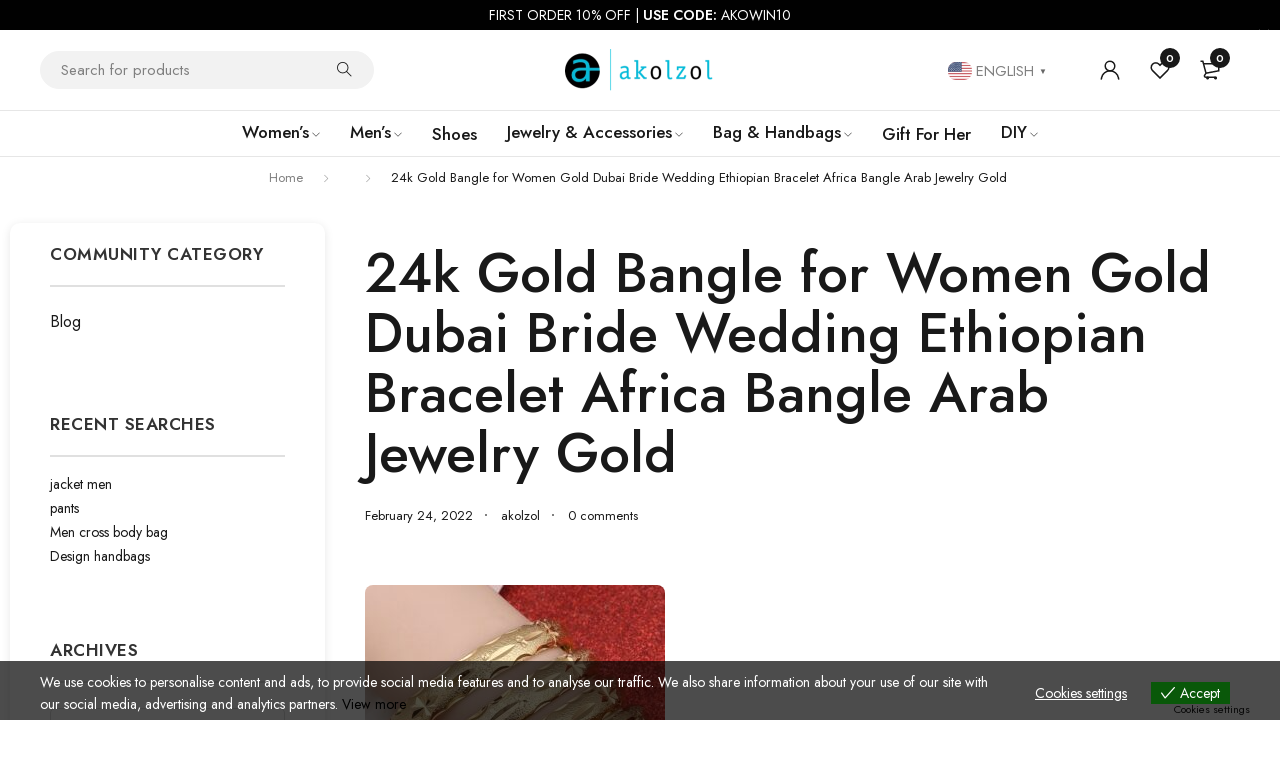

--- FILE ---
content_type: text/html; charset=UTF-8
request_url: https://akolzol.com/?attachment_id=55881
body_size: 45528
content:
<!DOCTYPE html>
<html lang="en-US" prefix="og: https://ogp.me/ns#">
<head>
		<meta charset="UTF-8" />

	<meta name="viewport" content="width=device-width, initial-scale=1.0, maximum-scale=1" />

	<link rel="profile" href="//gmpg.org/xfn/11" />
					<script>document.documentElement.className = document.documentElement.className + ' yes-js js_active js'</script>
			
<!-- Search Engine Optimization by Rank Math - https://rankmath.com/ -->
<title>24k Gold Bangle for Women Gold Dubai Bride Wedding Ethiopian Bracelet Africa Bangle Arab Jewelry Gold | Akolzol - Quality Content for the Community</title>
<meta name="description" content="24k Gold Bangle for Women Gold Dubai Bride Wedding Ethiopian Bracelet Africa Bangle Arab Jewelry Gold - Tips, guides, and practical insights to help you get"/>
<meta name="robots" content="follow, index, max-snippet:-1, max-video-preview:-1, max-image-preview:large"/>
<link rel="canonical" href="https://akolzol.com/?attachment_id=55881" />
<meta property="og:locale" content="en_US" />
<meta property="og:type" content="article" />
<meta property="og:title" content="24k Gold Bangle for Women Gold Dubai Bride Wedding Ethiopian Bracelet Africa Bangle Arab Jewelry Gold | Akolzol - Quality Content for the Community" />
<meta property="og:description" content="24k Gold Bangle for Women Gold Dubai Bride Wedding Ethiopian Bracelet Africa Bangle Arab Jewelry Gold - Tips, guides, and practical insights to help you get" />
<meta property="og:url" content="https://akolzol.com/?attachment_id=55881" />
<meta property="og:site_name" content="Akolzol Trends: Where Fashion, Beauty, and Lifestyle Meet" />
<meta property="article:publisher" content="https://web.facebook.com/akolzolshop/" />
<meta property="og:updated_time" content="2025-01-31T12:24:58+00:00" />
<meta property="og:image" content="https://akolzol.com/wp-content/uploads/24k-gold-bangle-for-women-gold-dubai-bride-wedding-ethiopian-bracelet-africa-bangle-arab-jewelry-gold-charm-bracelet.jpg" />
<meta property="og:image:secure_url" content="https://akolzol.com/wp-content/uploads/24k-gold-bangle-for-women-gold-dubai-bride-wedding-ethiopian-bracelet-africa-bangle-arab-jewelry-gold-charm-bracelet.jpg" />
<meta property="og:image:width" content="1000" />
<meta property="og:image:height" content="1000" />
<meta property="og:image:alt" content="24k Gold Bangle for Women Gold Dubai Bride Wedding Ethiopian Bracelet Africa Bangle Arab Jewelry Gold" />
<meta property="og:image:type" content="image/jpeg" />
<meta name="twitter:card" content="summary_large_image" />
<meta name="twitter:title" content="24k Gold Bangle for Women Gold Dubai Bride Wedding Ethiopian Bracelet Africa Bangle Arab Jewelry Gold | Akolzol - Quality Content for the Community" />
<meta name="twitter:description" content="24k Gold Bangle for Women Gold Dubai Bride Wedding Ethiopian Bracelet Africa Bangle Arab Jewelry Gold - Tips, guides, and practical insights to help you get" />
<meta name="twitter:site" content="@akolzol" />
<meta name="twitter:creator" content="@akolzol" />
<meta name="twitter:image" content="https://akolzol.com/wp-content/uploads/24k-gold-bangle-for-women-gold-dubai-bride-wedding-ethiopian-bracelet-africa-bangle-arab-jewelry-gold-charm-bracelet.jpg" />
<script type="application/ld+json" class="rank-math-schema">{"@context":"https://schema.org","@graph":[{"@type":"BreadcrumbList","@id":"https://akolzol.com/?attachment_id=55881#breadcrumb","itemListElement":[{"@type":"ListItem","position":"1","item":{"@id":"https://akolzol.com","name":"Home"}},{"@type":"ListItem","position":"2","item":{"@id":"https://akolzol.com/?attachment_id=55881","name":"24k Gold Bangle for Women Gold Dubai Bride Wedding Ethiopian Bracelet Africa Bangle Arab Jewelry Gold"}}]}]}</script>
<!-- /Rank Math WordPress SEO plugin -->

<link rel='dns-prefetch' href='//www.google.com' />
<link rel='dns-prefetch' href='//fonts.googleapis.com' />
<link rel='preconnect' href='https://fonts.gstatic.com' crossorigin />
<link rel="alternate" type="application/rss+xml" title="akolzol.com &raquo; Feed" href="https://akolzol.com/feed/" />
<link rel="alternate" type="application/rss+xml" title="akolzol.com &raquo; Comments Feed" href="https://akolzol.com/comments/feed/" />
<link rel="alternate" type="application/rss+xml" title="akolzol.com &raquo; 24k Gold Bangle for Women Gold Dubai Bride Wedding Ethiopian Bracelet Africa Bangle Arab Jewelry Gold Comments Feed" href="https://akolzol.com/?attachment_id=55881/feed/" />
<link rel="alternate" title="oEmbed (JSON)" type="application/json+oembed" href="https://akolzol.com/wp-json/oembed/1.0/embed?url=https%3A%2F%2Fakolzol.com%2F%3Fattachment_id%3D55881" />
<link rel="alternate" title="oEmbed (XML)" type="text/xml+oembed" href="https://akolzol.com/wp-json/oembed/1.0/embed?url=https%3A%2F%2Fakolzol.com%2F%3Fattachment_id%3D55881&#038;format=xml" />
<style id='wp-img-auto-sizes-contain-inline-css' type='text/css'>
img:is([sizes=auto i],[sizes^="auto," i]){contain-intrinsic-size:3000px 1500px}
/*# sourceURL=wp-img-auto-sizes-contain-inline-css */
</style>
<link rel='stylesheet' id='partial-payment-blocks-integration-css' href='https://akolzol.com/wp-content/plugins/woo-wallet/build/partial-payment/style-index.css?ver=1.5.15' type='text/css' media='all' />
<style id='wp-emoji-styles-inline-css' type='text/css'>

	img.wp-smiley, img.emoji {
		display: inline !important;
		border: none !important;
		box-shadow: none !important;
		height: 1em !important;
		width: 1em !important;
		margin: 0 0.07em !important;
		vertical-align: -0.1em !important;
		background: none !important;
		padding: 0 !important;
	}
/*# sourceURL=wp-emoji-styles-inline-css */
</style>
<link rel='stylesheet' id='wp-block-library-css' href='https://akolzol.com/wp-includes/css/dist/block-library/style.min.css?ver=6.9' type='text/css' media='all' />
<style id='classic-theme-styles-inline-css' type='text/css'>
/*! This file is auto-generated */
.wp-block-button__link{color:#fff;background-color:#32373c;border-radius:9999px;box-shadow:none;text-decoration:none;padding:calc(.667em + 2px) calc(1.333em + 2px);font-size:1.125em}.wp-block-file__button{background:#32373c;color:#fff;text-decoration:none}
/*# sourceURL=/wp-includes/css/classic-themes.min.css */
</style>
<style id='search-meter-recent-searches-style-inline-css' type='text/css'>
.wp-block-search-meter-recent-searches>h2{margin-block-end:0;margin-block-start:0}.wp-block-search-meter-recent-searches>ul{list-style:none;padding-left:0}

/*# sourceURL=https://akolzol.com/wp-content/plugins/search-meter/blocks/build/recent-searches/style-index.css */
</style>
<style id='search-meter-popular-searches-style-inline-css' type='text/css'>
.wp-block-search-meter-popular-searches>h2{margin-block-end:0;margin-block-start:0}.wp-block-search-meter-popular-searches>ul{list-style:none;padding-left:0}

/*# sourceURL=https://akolzol.com/wp-content/plugins/search-meter/blocks/build/popular-searches/style-index.css */
</style>
<link rel='stylesheet' id='jquery-selectBox-css' href='https://akolzol.com/wp-content/plugins/yith-woocommerce-wishlist/assets/css/jquery.selectBox.css?ver=1.2.0' type='text/css' media='all' />
<link rel='stylesheet' id='woocommerce_prettyPhoto_css-css' href='//akolzol.com/wp-content/plugins/woocommerce/assets/css/prettyPhoto.css?ver=3.1.6' type='text/css' media='all' />
<link rel='stylesheet' id='yith-wcwl-main-css' href='https://akolzol.com/wp-content/plugins/yith-woocommerce-wishlist/assets/css/style.css?ver=4.11.0' type='text/css' media='all' />
<style id='yith-wcwl-main-inline-css' type='text/css'>
 :root { --add-to-wishlist-icon-color: #000000; --added-to-wishlist-icon-color: #000000; --color-add-to-wishlist-background: #333333; --color-add-to-wishlist-text: #FFFFFF; --color-add-to-wishlist-border: #333333; --color-add-to-wishlist-background-hover: #333333; --color-add-to-wishlist-text-hover: #FFFFFF; --color-add-to-wishlist-border-hover: #333333; --rounded-corners-radius: 16px; --color-add-to-cart-background: #333333; --color-add-to-cart-text: #FFFFFF; --color-add-to-cart-border: #333333; --color-add-to-cart-background-hover: #4F4F4F; --color-add-to-cart-text-hover: #FFFFFF; --color-add-to-cart-border-hover: #4F4F4F; --add-to-cart-rounded-corners-radius: 16px; --color-button-style-1-background: #333333; --color-button-style-1-text: #FFFFFF; --color-button-style-1-border: #333333; --color-button-style-1-background-hover: #4F4F4F; --color-button-style-1-text-hover: #FFFFFF; --color-button-style-1-border-hover: #4F4F4F; --color-button-style-2-background: #333333; --color-button-style-2-text: #FFFFFF; --color-button-style-2-border: #333333; --color-button-style-2-background-hover: #4F4F4F; --color-button-style-2-text-hover: #FFFFFF; --color-button-style-2-border-hover: #4F4F4F; --color-wishlist-table-background: #FFFFFF; --color-wishlist-table-text: #6d6c6c; --color-wishlist-table-border: #FFFFFF; --color-headers-background: #F4F4F4; --color-share-button-color: #FFFFFF; --color-share-button-color-hover: #FFFFFF; --color-fb-button-background: #39599E; --color-fb-button-background-hover: #595A5A; --color-tw-button-background: #45AFE2; --color-tw-button-background-hover: #595A5A; --color-pr-button-background: #AB2E31; --color-pr-button-background-hover: #595A5A; --color-em-button-background: #FBB102; --color-em-button-background-hover: #595A5A; --color-wa-button-background: #00A901; --color-wa-button-background-hover: #595A5A; --feedback-duration: 3s } 
 :root { --add-to-wishlist-icon-color: #000000; --added-to-wishlist-icon-color: #000000; --color-add-to-wishlist-background: #333333; --color-add-to-wishlist-text: #FFFFFF; --color-add-to-wishlist-border: #333333; --color-add-to-wishlist-background-hover: #333333; --color-add-to-wishlist-text-hover: #FFFFFF; --color-add-to-wishlist-border-hover: #333333; --rounded-corners-radius: 16px; --color-add-to-cart-background: #333333; --color-add-to-cart-text: #FFFFFF; --color-add-to-cart-border: #333333; --color-add-to-cart-background-hover: #4F4F4F; --color-add-to-cart-text-hover: #FFFFFF; --color-add-to-cart-border-hover: #4F4F4F; --add-to-cart-rounded-corners-radius: 16px; --color-button-style-1-background: #333333; --color-button-style-1-text: #FFFFFF; --color-button-style-1-border: #333333; --color-button-style-1-background-hover: #4F4F4F; --color-button-style-1-text-hover: #FFFFFF; --color-button-style-1-border-hover: #4F4F4F; --color-button-style-2-background: #333333; --color-button-style-2-text: #FFFFFF; --color-button-style-2-border: #333333; --color-button-style-2-background-hover: #4F4F4F; --color-button-style-2-text-hover: #FFFFFF; --color-button-style-2-border-hover: #4F4F4F; --color-wishlist-table-background: #FFFFFF; --color-wishlist-table-text: #6d6c6c; --color-wishlist-table-border: #FFFFFF; --color-headers-background: #F4F4F4; --color-share-button-color: #FFFFFF; --color-share-button-color-hover: #FFFFFF; --color-fb-button-background: #39599E; --color-fb-button-background-hover: #595A5A; --color-tw-button-background: #45AFE2; --color-tw-button-background-hover: #595A5A; --color-pr-button-background: #AB2E31; --color-pr-button-background-hover: #595A5A; --color-em-button-background: #FBB102; --color-em-button-background-hover: #595A5A; --color-wa-button-background: #00A901; --color-wa-button-background-hover: #595A5A; --feedback-duration: 3s } 
/*# sourceURL=yith-wcwl-main-inline-css */
</style>
<style id='global-styles-inline-css' type='text/css'>
:root{--wp--preset--aspect-ratio--square: 1;--wp--preset--aspect-ratio--4-3: 4/3;--wp--preset--aspect-ratio--3-4: 3/4;--wp--preset--aspect-ratio--3-2: 3/2;--wp--preset--aspect-ratio--2-3: 2/3;--wp--preset--aspect-ratio--16-9: 16/9;--wp--preset--aspect-ratio--9-16: 9/16;--wp--preset--color--black: #000000;--wp--preset--color--cyan-bluish-gray: #abb8c3;--wp--preset--color--white: #ffffff;--wp--preset--color--pale-pink: #f78da7;--wp--preset--color--vivid-red: #cf2e2e;--wp--preset--color--luminous-vivid-orange: #ff6900;--wp--preset--color--luminous-vivid-amber: #fcb900;--wp--preset--color--light-green-cyan: #7bdcb5;--wp--preset--color--vivid-green-cyan: #00d084;--wp--preset--color--pale-cyan-blue: #8ed1fc;--wp--preset--color--vivid-cyan-blue: #0693e3;--wp--preset--color--vivid-purple: #9b51e0;--wp--preset--gradient--vivid-cyan-blue-to-vivid-purple: linear-gradient(135deg,rgb(6,147,227) 0%,rgb(155,81,224) 100%);--wp--preset--gradient--light-green-cyan-to-vivid-green-cyan: linear-gradient(135deg,rgb(122,220,180) 0%,rgb(0,208,130) 100%);--wp--preset--gradient--luminous-vivid-amber-to-luminous-vivid-orange: linear-gradient(135deg,rgb(252,185,0) 0%,rgb(255,105,0) 100%);--wp--preset--gradient--luminous-vivid-orange-to-vivid-red: linear-gradient(135deg,rgb(255,105,0) 0%,rgb(207,46,46) 100%);--wp--preset--gradient--very-light-gray-to-cyan-bluish-gray: linear-gradient(135deg,rgb(238,238,238) 0%,rgb(169,184,195) 100%);--wp--preset--gradient--cool-to-warm-spectrum: linear-gradient(135deg,rgb(74,234,220) 0%,rgb(151,120,209) 20%,rgb(207,42,186) 40%,rgb(238,44,130) 60%,rgb(251,105,98) 80%,rgb(254,248,76) 100%);--wp--preset--gradient--blush-light-purple: linear-gradient(135deg,rgb(255,206,236) 0%,rgb(152,150,240) 100%);--wp--preset--gradient--blush-bordeaux: linear-gradient(135deg,rgb(254,205,165) 0%,rgb(254,45,45) 50%,rgb(107,0,62) 100%);--wp--preset--gradient--luminous-dusk: linear-gradient(135deg,rgb(255,203,112) 0%,rgb(199,81,192) 50%,rgb(65,88,208) 100%);--wp--preset--gradient--pale-ocean: linear-gradient(135deg,rgb(255,245,203) 0%,rgb(182,227,212) 50%,rgb(51,167,181) 100%);--wp--preset--gradient--electric-grass: linear-gradient(135deg,rgb(202,248,128) 0%,rgb(113,206,126) 100%);--wp--preset--gradient--midnight: linear-gradient(135deg,rgb(2,3,129) 0%,rgb(40,116,252) 100%);--wp--preset--font-size--small: 13px;--wp--preset--font-size--medium: 20px;--wp--preset--font-size--large: 36px;--wp--preset--font-size--x-large: 42px;--wp--preset--spacing--20: 0.44rem;--wp--preset--spacing--30: 0.67rem;--wp--preset--spacing--40: 1rem;--wp--preset--spacing--50: 1.5rem;--wp--preset--spacing--60: 2.25rem;--wp--preset--spacing--70: 3.38rem;--wp--preset--spacing--80: 5.06rem;--wp--preset--shadow--natural: 6px 6px 9px rgba(0, 0, 0, 0.2);--wp--preset--shadow--deep: 12px 12px 50px rgba(0, 0, 0, 0.4);--wp--preset--shadow--sharp: 6px 6px 0px rgba(0, 0, 0, 0.2);--wp--preset--shadow--outlined: 6px 6px 0px -3px rgb(255, 255, 255), 6px 6px rgb(0, 0, 0);--wp--preset--shadow--crisp: 6px 6px 0px rgb(0, 0, 0);}:where(.is-layout-flex){gap: 0.5em;}:where(.is-layout-grid){gap: 0.5em;}body .is-layout-flex{display: flex;}.is-layout-flex{flex-wrap: wrap;align-items: center;}.is-layout-flex > :is(*, div){margin: 0;}body .is-layout-grid{display: grid;}.is-layout-grid > :is(*, div){margin: 0;}:where(.wp-block-columns.is-layout-flex){gap: 2em;}:where(.wp-block-columns.is-layout-grid){gap: 2em;}:where(.wp-block-post-template.is-layout-flex){gap: 1.25em;}:where(.wp-block-post-template.is-layout-grid){gap: 1.25em;}.has-black-color{color: var(--wp--preset--color--black) !important;}.has-cyan-bluish-gray-color{color: var(--wp--preset--color--cyan-bluish-gray) !important;}.has-white-color{color: var(--wp--preset--color--white) !important;}.has-pale-pink-color{color: var(--wp--preset--color--pale-pink) !important;}.has-vivid-red-color{color: var(--wp--preset--color--vivid-red) !important;}.has-luminous-vivid-orange-color{color: var(--wp--preset--color--luminous-vivid-orange) !important;}.has-luminous-vivid-amber-color{color: var(--wp--preset--color--luminous-vivid-amber) !important;}.has-light-green-cyan-color{color: var(--wp--preset--color--light-green-cyan) !important;}.has-vivid-green-cyan-color{color: var(--wp--preset--color--vivid-green-cyan) !important;}.has-pale-cyan-blue-color{color: var(--wp--preset--color--pale-cyan-blue) !important;}.has-vivid-cyan-blue-color{color: var(--wp--preset--color--vivid-cyan-blue) !important;}.has-vivid-purple-color{color: var(--wp--preset--color--vivid-purple) !important;}.has-black-background-color{background-color: var(--wp--preset--color--black) !important;}.has-cyan-bluish-gray-background-color{background-color: var(--wp--preset--color--cyan-bluish-gray) !important;}.has-white-background-color{background-color: var(--wp--preset--color--white) !important;}.has-pale-pink-background-color{background-color: var(--wp--preset--color--pale-pink) !important;}.has-vivid-red-background-color{background-color: var(--wp--preset--color--vivid-red) !important;}.has-luminous-vivid-orange-background-color{background-color: var(--wp--preset--color--luminous-vivid-orange) !important;}.has-luminous-vivid-amber-background-color{background-color: var(--wp--preset--color--luminous-vivid-amber) !important;}.has-light-green-cyan-background-color{background-color: var(--wp--preset--color--light-green-cyan) !important;}.has-vivid-green-cyan-background-color{background-color: var(--wp--preset--color--vivid-green-cyan) !important;}.has-pale-cyan-blue-background-color{background-color: var(--wp--preset--color--pale-cyan-blue) !important;}.has-vivid-cyan-blue-background-color{background-color: var(--wp--preset--color--vivid-cyan-blue) !important;}.has-vivid-purple-background-color{background-color: var(--wp--preset--color--vivid-purple) !important;}.has-black-border-color{border-color: var(--wp--preset--color--black) !important;}.has-cyan-bluish-gray-border-color{border-color: var(--wp--preset--color--cyan-bluish-gray) !important;}.has-white-border-color{border-color: var(--wp--preset--color--white) !important;}.has-pale-pink-border-color{border-color: var(--wp--preset--color--pale-pink) !important;}.has-vivid-red-border-color{border-color: var(--wp--preset--color--vivid-red) !important;}.has-luminous-vivid-orange-border-color{border-color: var(--wp--preset--color--luminous-vivid-orange) !important;}.has-luminous-vivid-amber-border-color{border-color: var(--wp--preset--color--luminous-vivid-amber) !important;}.has-light-green-cyan-border-color{border-color: var(--wp--preset--color--light-green-cyan) !important;}.has-vivid-green-cyan-border-color{border-color: var(--wp--preset--color--vivid-green-cyan) !important;}.has-pale-cyan-blue-border-color{border-color: var(--wp--preset--color--pale-cyan-blue) !important;}.has-vivid-cyan-blue-border-color{border-color: var(--wp--preset--color--vivid-cyan-blue) !important;}.has-vivid-purple-border-color{border-color: var(--wp--preset--color--vivid-purple) !important;}.has-vivid-cyan-blue-to-vivid-purple-gradient-background{background: var(--wp--preset--gradient--vivid-cyan-blue-to-vivid-purple) !important;}.has-light-green-cyan-to-vivid-green-cyan-gradient-background{background: var(--wp--preset--gradient--light-green-cyan-to-vivid-green-cyan) !important;}.has-luminous-vivid-amber-to-luminous-vivid-orange-gradient-background{background: var(--wp--preset--gradient--luminous-vivid-amber-to-luminous-vivid-orange) !important;}.has-luminous-vivid-orange-to-vivid-red-gradient-background{background: var(--wp--preset--gradient--luminous-vivid-orange-to-vivid-red) !important;}.has-very-light-gray-to-cyan-bluish-gray-gradient-background{background: var(--wp--preset--gradient--very-light-gray-to-cyan-bluish-gray) !important;}.has-cool-to-warm-spectrum-gradient-background{background: var(--wp--preset--gradient--cool-to-warm-spectrum) !important;}.has-blush-light-purple-gradient-background{background: var(--wp--preset--gradient--blush-light-purple) !important;}.has-blush-bordeaux-gradient-background{background: var(--wp--preset--gradient--blush-bordeaux) !important;}.has-luminous-dusk-gradient-background{background: var(--wp--preset--gradient--luminous-dusk) !important;}.has-pale-ocean-gradient-background{background: var(--wp--preset--gradient--pale-ocean) !important;}.has-electric-grass-gradient-background{background: var(--wp--preset--gradient--electric-grass) !important;}.has-midnight-gradient-background{background: var(--wp--preset--gradient--midnight) !important;}.has-small-font-size{font-size: var(--wp--preset--font-size--small) !important;}.has-medium-font-size{font-size: var(--wp--preset--font-size--medium) !important;}.has-large-font-size{font-size: var(--wp--preset--font-size--large) !important;}.has-x-large-font-size{font-size: var(--wp--preset--font-size--x-large) !important;}
:where(.wp-block-post-template.is-layout-flex){gap: 1.25em;}:where(.wp-block-post-template.is-layout-grid){gap: 1.25em;}
:where(.wp-block-term-template.is-layout-flex){gap: 1.25em;}:where(.wp-block-term-template.is-layout-grid){gap: 1.25em;}
:where(.wp-block-columns.is-layout-flex){gap: 2em;}:where(.wp-block-columns.is-layout-grid){gap: 2em;}
:root :where(.wp-block-pullquote){font-size: 1.5em;line-height: 1.6;}
/*# sourceURL=global-styles-inline-css */
</style>
<link rel='stylesheet' id='ts-style-css' href='https://akolzol.com/wp-content/plugins/themesky/css/themesky.css?ver=1.2.2' type='text/css' media='all' />
<link rel='stylesheet' id='owl-carousel-css' href='https://akolzol.com/wp-content/plugins/themesky/css/owl.carousel.css?ver=1.2.2' type='text/css' media='all' />
<link rel='stylesheet' id='woocommerce-layout-css' href='https://akolzol.com/wp-content/plugins/woocommerce/assets/css/woocommerce-layout.css?ver=10.4.3' type='text/css' media='all' />
<link rel='stylesheet' id='woocommerce-smallscreen-css' href='https://akolzol.com/wp-content/plugins/woocommerce/assets/css/woocommerce-smallscreen.css?ver=10.4.3' type='text/css' media='only screen and (max-width: 768px)' />
<link rel='stylesheet' id='woocommerce-general-css' href='https://akolzol.com/wp-content/plugins/woocommerce/assets/css/woocommerce.css?ver=10.4.3' type='text/css' media='all' />
<style id='woocommerce-inline-inline-css' type='text/css'>
.woocommerce form .form-row .required { visibility: hidden; }
/*# sourceURL=woocommerce-inline-inline-css */
</style>
<link rel='stylesheet' id='eu-cookies-bar-icons-css' href='https://akolzol.com/wp-content/plugins/eu-cookies-bar/css/eu-cookies-bar-icons.min.css?ver=1.0.19' type='text/css' media='all' />
<link rel='stylesheet' id='eu-cookies-bar-style-css' href='https://akolzol.com/wp-content/plugins/eu-cookies-bar/css/eu-cookies-bar.min.css?ver=1.0.19' type='text/css' media='all' />
<style id='eu-cookies-bar-style-inline-css' type='text/css'>
.eu-cookies-bar-cookies-bar-wrap{font-size:14px;color:#ffffff;background:rgba(0,0,0,0.7);}.eu-cookies-bar-cookies-bar-button-accept{color:#ffffff;background:#095809;}.eu-cookies-bar-cookies-bar-settings-header{color:#ffffff;background:#249fd0;}.eu-cookies-bar-cookies-bar-settings-save-button{color:#ffffff;background:#249fd0;}.eu-cookies-bar-cookies-bar-settings-accept-button{color:#ffffff;background:#0ec50e;}.eu-cookies-bar-cookies-bar-settings-decline-button{color:#ffffff;background:#ff6666;}
/*# sourceURL=eu-cookies-bar-style-inline-css */
</style>
<link rel='stylesheet' id='newsletter-css' href='https://akolzol.com/wp-content/plugins/newsletter/style.css?ver=9.1.0' type='text/css' media='all' />
<link rel="preload" as="style" href="https://fonts.googleapis.com/css?family=Jost:400,500,600&#038;display=swap&#038;ver=1760336151" /><link rel="stylesheet" href="https://fonts.googleapis.com/css?family=Jost:400,500,600&#038;display=swap&#038;ver=1760336151" media="print" onload="this.media='all'"><noscript><link rel="stylesheet" href="https://fonts.googleapis.com/css?family=Jost:400,500,600&#038;display=swap&#038;ver=1760336151" /></noscript><link rel='stylesheet' id='font-awesome-5-css' href='https://akolzol.com/wp-content/themes/yobazar/css/fontawesome.min.css?ver=1.4.5' type='text/css' media='all' />
<link rel='stylesheet' id='font-themify-icon-css' href='https://akolzol.com/wp-content/themes/yobazar/css/themify-icons.css?ver=1.4.5' type='text/css' media='all' />
<link rel='stylesheet' id='yobazar-reset-css' href='https://akolzol.com/wp-content/themes/yobazar/css/reset.css?ver=1.4.5' type='text/css' media='all' />
<link rel='stylesheet' id='yobazar-style-css' href='https://akolzol.com/wp-content/themes/yobazar/style.css?ver=1.4.5' type='text/css' media='all' />
<link rel='stylesheet' id='yobazar-responsive-css' href='https://akolzol.com/wp-content/themes/yobazar/css/responsive.css?ver=1.4.5' type='text/css' media='all' />
<link rel='stylesheet' id='yobazar-dynamic-css-css' href='https://akolzol.com/wp-content/uploads/yobazar.css?ver=1760336151' type='text/css' media='all' />
<style id='yobazar-dynamic-css-inline-css' type='text/css'>
.woocommerce-account .woocommerce-MyAccount-navigation li:not(:hover):not(.is-active) a {
    opacity: 0.0; 
    background-color: #000;
}
/*# sourceURL=yobazar-dynamic-css-inline-css */
</style>
<link rel='stylesheet' id='apbd-wmc-frontend-css' href='https://akolzol.com/wp-content/plugins/wc-multi-currency/uilib/httheme/css/frontend.css?ver=1.5.7' type='text/css' media='' />
<script type="text/javascript">
            window._nslDOMReady = (function () {
                const executedCallbacks = new Set();
            
                return function (callback) {
                    /**
                    * Third parties might dispatch DOMContentLoaded events, so we need to ensure that we only run our callback once!
                    */
                    if (executedCallbacks.has(callback)) return;
            
                    const wrappedCallback = function () {
                        if (executedCallbacks.has(callback)) return;
                        executedCallbacks.add(callback);
                        callback();
                    };
            
                    if (document.readyState === "complete" || document.readyState === "interactive") {
                        wrappedCallback();
                    } else {
                        document.addEventListener("DOMContentLoaded", wrappedCallback);
                    }
                };
            })();
        </script><script type="text/javascript" src="https://akolzol.com/wp-includes/js/jquery/jquery.min.js?ver=3.7.1" id="jquery-core-js"></script>
<script type="text/javascript" src="https://akolzol.com/wp-includes/js/jquery/jquery-migrate.min.js?ver=3.4.1" id="jquery-migrate-js"></script>
<script type="text/javascript" src="https://akolzol.com/wp-content/plugins/recaptcha-woo/js/rcfwc.js?ver=1.0" id="rcfwc-js-js" defer="defer" data-wp-strategy="defer"></script>
<script type="text/javascript" src="https://www.google.com/recaptcha/api.js?hl=en_US" id="recaptcha-js" defer="defer" data-wp-strategy="defer"></script>
<script type="text/javascript" src="https://akolzol.com/wp-content/plugins/woocommerce/assets/js/jquery-blockui/jquery.blockUI.min.js?ver=2.7.0-wc.10.4.3" id="wc-jquery-blockui-js" defer="defer" data-wp-strategy="defer"></script>
<script type="text/javascript" src="https://akolzol.com/wp-content/plugins/woocommerce/assets/js/js-cookie/js.cookie.min.js?ver=2.1.4-wc.10.4.3" id="wc-js-cookie-js" defer="defer" data-wp-strategy="defer"></script>
<script type="text/javascript" id="woocommerce-js-extra">
/* <![CDATA[ */
var woocommerce_params = {"ajax_url":"/wp-admin/admin-ajax.php","wc_ajax_url":"/?wc-ajax=%%endpoint%%","i18n_password_show":"Show password","i18n_password_hide":"Hide password"};
//# sourceURL=woocommerce-js-extra
/* ]]> */
</script>
<script type="text/javascript" src="https://akolzol.com/wp-content/plugins/woocommerce/assets/js/frontend/woocommerce.min.js?ver=10.4.3" id="woocommerce-js" defer="defer" data-wp-strategy="defer"></script>
<script type="text/javascript" id="eu-cookies-bar-script-js-extra">
/* <![CDATA[ */
var eu_cookies_bar_params = {"cookies_bar_on_close":"none","cookies_bar_on_scroll":"none","cookies_bar_on_page_redirect":"none","block_until_accept":"","display_delay":"0","dismiss_timeout":"","strictly_necessary":["wordpress_test_cookie","woocommerce_cart_hash"],"strictly_necessary_family":["PHPSESSID","wordpress_sec_","wp-settings-","wordpress_logged_in_","wp_woocommerce_session_"],"expire_time":"1783996668","cookiepath":"/","user_cookies_settings_enable":"1"};
//# sourceURL=eu-cookies-bar-script-js-extra
/* ]]> */
</script>
<script type="text/javascript" src="https://akolzol.com/wp-content/plugins/eu-cookies-bar/js/eu-cookies-bar.min.js?ver=1.0.19" id="eu-cookies-bar-script-js"></script>
<script type="text/javascript" id="apbd-wc-wmc-frontend-js-js-extra">
/* <![CDATA[ */
var apbd_wmc_vars = {"wmchash":"cc47c1e2","active_currency":{"id":1,"is_default":true,"is_show":true,"code":"USD","position":"left","rate":1,"ex_fee":0,"dec_num":2,"custom_symbol":""},"currency_symbol":"$"};
//# sourceURL=apbd-wc-wmc-frontend-js-js-extra
/* ]]> */
</script>
<script type="text/javascript" src="https://akolzol.com/wp-content/plugins/wc-multi-currency/js/frontend.min.js?ver=1.5.7" id="apbd-wc-wmc-frontend-js-js"></script>
<script type="text/javascript" id="wc-cart-fragments-js-extra">
/* <![CDATA[ */
var wc_cart_fragments_params = {"ajax_url":"/wp-admin/admin-ajax.php","wc_ajax_url":"/?wc-ajax=%%endpoint%%","cart_hash_key":"wc_cart_hash_572bd16fbc8d0265fbdec366b48408c8","fragment_name":"wc_fragments_572bd16fbc8d0265fbdec366b48408c8","request_timeout":"5000"};
//# sourceURL=wc-cart-fragments-js-extra
/* ]]> */
</script>
<script type="text/javascript" src="https://akolzol.com/wp-content/plugins/woocommerce/assets/js/frontend/cart-fragments.min.js?ver=10.4.3" id="wc-cart-fragments-js" defer="defer" data-wp-strategy="defer"></script>
<link rel="https://api.w.org/" href="https://akolzol.com/wp-json/" /><link rel="alternate" title="JSON" type="application/json" href="https://akolzol.com/wp-json/wp/v2/media/55881" /><link rel="EditURI" type="application/rsd+xml" title="RSD" href="https://akolzol.com/xmlrpc.php?rsd" />
<meta name="generator" content="WordPress 6.9" />
<link rel='shortlink' href='https://akolzol.com/?p=55881' />
<meta name="generator" content="Redux 4.5.10" />
		<!-- Google Tag Manager -->
		<script>(function(w,d,s,l,i){w[l]=w[l]||[];w[l].push({'gtm.start':
		            new Date().getTime(),event:'gtm.js'});var f=d.getElementsByTagName(s)[0],
		        j=d.createElement(s),dl=l!='dataLayer'?'&l='+l:'';j.async=true;j.src=
		        'https://www.googletagmanager.com/gtm.js?id='+i+dl;f.parentNode.insertBefore(j,f);
		    })(window,document,'script','dataLayer','GTM-TSMGV43');</script>
		<!-- End Google Tag Manager -->
			<noscript><style>.woocommerce-product-gallery{ opacity: 1 !important; }</style></noscript>
	<meta name="generator" content="Elementor 3.34.1; features: e_font_icon_svg, additional_custom_breakpoints; settings: css_print_method-internal, google_font-enabled, font_display-auto">
			<style>
				.e-con.e-parent:nth-of-type(n+4):not(.e-lazyloaded):not(.e-no-lazyload),
				.e-con.e-parent:nth-of-type(n+4):not(.e-lazyloaded):not(.e-no-lazyload) * {
					background-image: none !important;
				}
				@media screen and (max-height: 1024px) {
					.e-con.e-parent:nth-of-type(n+3):not(.e-lazyloaded):not(.e-no-lazyload),
					.e-con.e-parent:nth-of-type(n+3):not(.e-lazyloaded):not(.e-no-lazyload) * {
						background-image: none !important;
					}
				}
				@media screen and (max-height: 640px) {
					.e-con.e-parent:nth-of-type(n+2):not(.e-lazyloaded):not(.e-no-lazyload),
					.e-con.e-parent:nth-of-type(n+2):not(.e-lazyloaded):not(.e-no-lazyload) * {
						background-image: none !important;
					}
				}
			</style>
			<style type="text/css" id="custom-background-css">
body.custom-background { background-color: #ffffff; }
</style>
	<link rel="icon" href="https://akolzol.com/wp-content/uploads/cropped-ico-logo-3-32x32.png" sizes="32x32" />
<link rel="icon" href="https://akolzol.com/wp-content/uploads/cropped-ico-logo-3-192x192.png" sizes="192x192" />
<link rel="apple-touch-icon" href="https://akolzol.com/wp-content/uploads/cropped-ico-logo-3-180x180.png" />
<meta name="msapplication-TileImage" content="https://akolzol.com/wp-content/uploads/cropped-ico-logo-3-270x270.png" />
<style type="text/css">div.nsl-container[data-align="left"] {
    text-align: left;
}

div.nsl-container[data-align="center"] {
    text-align: center;
}

div.nsl-container[data-align="right"] {
    text-align: right;
}


div.nsl-container div.nsl-container-buttons a[data-plugin="nsl"] {
    text-decoration: none;
    box-shadow: none;
    border: 0;
}

div.nsl-container .nsl-container-buttons {
    display: flex;
    padding: 5px 0;
}

div.nsl-container.nsl-container-block .nsl-container-buttons {
    display: inline-grid;
    grid-template-columns: minmax(145px, auto);
}

div.nsl-container-block-fullwidth .nsl-container-buttons {
    flex-flow: column;
    align-items: center;
}

div.nsl-container-block-fullwidth .nsl-container-buttons a,
div.nsl-container-block .nsl-container-buttons a {
    flex: 1 1 auto;
    display: block;
    margin: 5px 0;
    width: 100%;
}

div.nsl-container-inline {
    margin: -5px;
    text-align: left;
}

div.nsl-container-inline .nsl-container-buttons {
    justify-content: center;
    flex-wrap: wrap;
}

div.nsl-container-inline .nsl-container-buttons a {
    margin: 5px;
    display: inline-block;
}

div.nsl-container-grid .nsl-container-buttons {
    flex-flow: row;
    align-items: center;
    flex-wrap: wrap;
}

div.nsl-container-grid .nsl-container-buttons a {
    flex: 1 1 auto;
    display: block;
    margin: 5px;
    max-width: 280px;
    width: 100%;
}

@media only screen and (min-width: 650px) {
    div.nsl-container-grid .nsl-container-buttons a {
        width: auto;
    }
}

div.nsl-container .nsl-button {
    cursor: pointer;
    vertical-align: top;
    border-radius: 4px;
}

div.nsl-container .nsl-button-default {
    color: #fff;
    display: flex;
}

div.nsl-container .nsl-button-icon {
    display: inline-block;
}

div.nsl-container .nsl-button-svg-container {
    flex: 0 0 auto;
    padding: 8px;
    display: flex;
    align-items: center;
}

div.nsl-container svg {
    height: 24px;
    width: 24px;
    vertical-align: top;
}

div.nsl-container .nsl-button-default div.nsl-button-label-container {
    margin: 0 24px 0 12px;
    padding: 10px 0;
    font-family: Helvetica, Arial, sans-serif;
    font-size: 16px;
    line-height: 20px;
    letter-spacing: .25px;
    overflow: hidden;
    text-align: center;
    text-overflow: clip;
    white-space: nowrap;
    flex: 1 1 auto;
    -webkit-font-smoothing: antialiased;
    -moz-osx-font-smoothing: grayscale;
    text-transform: none;
    display: inline-block;
}

div.nsl-container .nsl-button-google[data-skin="light"] {
    box-shadow: inset 0 0 0 1px #747775;
    color: #1f1f1f;
}

div.nsl-container .nsl-button-google[data-skin="dark"] {
    box-shadow: inset 0 0 0 1px #8E918F;
    color: #E3E3E3;
}

div.nsl-container .nsl-button-google[data-skin="neutral"] {
    color: #1F1F1F;
}

div.nsl-container .nsl-button-google div.nsl-button-label-container {
    font-family: "Roboto Medium", Roboto, Helvetica, Arial, sans-serif;
}

div.nsl-container .nsl-button-apple .nsl-button-svg-container {
    padding: 0 6px;
}

div.nsl-container .nsl-button-apple .nsl-button-svg-container svg {
    height: 40px;
    width: auto;
}

div.nsl-container .nsl-button-apple[data-skin="light"] {
    color: #000;
    box-shadow: 0 0 0 1px #000;
}

div.nsl-container .nsl-button-facebook[data-skin="white"] {
    color: #000;
    box-shadow: inset 0 0 0 1px #000;
}

div.nsl-container .nsl-button-facebook[data-skin="light"] {
    color: #1877F2;
    box-shadow: inset 0 0 0 1px #1877F2;
}

div.nsl-container .nsl-button-spotify[data-skin="white"] {
    color: #191414;
    box-shadow: inset 0 0 0 1px #191414;
}

div.nsl-container .nsl-button-apple div.nsl-button-label-container {
    font-size: 17px;
    font-family: -apple-system, BlinkMacSystemFont, "Segoe UI", Roboto, Helvetica, Arial, sans-serif, "Apple Color Emoji", "Segoe UI Emoji", "Segoe UI Symbol";
}

div.nsl-container .nsl-button-slack div.nsl-button-label-container {
    font-size: 17px;
    font-family: -apple-system, BlinkMacSystemFont, "Segoe UI", Roboto, Helvetica, Arial, sans-serif, "Apple Color Emoji", "Segoe UI Emoji", "Segoe UI Symbol";
}

div.nsl-container .nsl-button-slack[data-skin="light"] {
    color: #000000;
    box-shadow: inset 0 0 0 1px #DDDDDD;
}

div.nsl-container .nsl-button-tiktok[data-skin="light"] {
    color: #161823;
    box-shadow: 0 0 0 1px rgba(22, 24, 35, 0.12);
}


div.nsl-container .nsl-button-kakao {
    color: rgba(0, 0, 0, 0.85);
}

.nsl-clear {
    clear: both;
}

.nsl-container {
    clear: both;
}

.nsl-disabled-provider .nsl-button {
    filter: grayscale(1);
    opacity: 0.8;
}

/*Button align start*/

div.nsl-container-inline[data-align="left"] .nsl-container-buttons {
    justify-content: flex-start;
}

div.nsl-container-inline[data-align="center"] .nsl-container-buttons {
    justify-content: center;
}

div.nsl-container-inline[data-align="right"] .nsl-container-buttons {
    justify-content: flex-end;
}


div.nsl-container-grid[data-align="left"] .nsl-container-buttons {
    justify-content: flex-start;
}

div.nsl-container-grid[data-align="center"] .nsl-container-buttons {
    justify-content: center;
}

div.nsl-container-grid[data-align="right"] .nsl-container-buttons {
    justify-content: flex-end;
}

div.nsl-container-grid[data-align="space-around"] .nsl-container-buttons {
    justify-content: space-around;
}

div.nsl-container-grid[data-align="space-between"] .nsl-container-buttons {
    justify-content: space-between;
}

/* Button align end*/

/* Redirect */

#nsl-redirect-overlay {
    display: flex;
    flex-direction: column;
    justify-content: center;
    align-items: center;
    position: fixed;
    z-index: 1000000;
    left: 0;
    top: 0;
    width: 100%;
    height: 100%;
    backdrop-filter: blur(1px);
    background-color: RGBA(0, 0, 0, .32);;
}

#nsl-redirect-overlay-container {
    display: flex;
    flex-direction: column;
    justify-content: center;
    align-items: center;
    background-color: white;
    padding: 30px;
    border-radius: 10px;
}

#nsl-redirect-overlay-spinner {
    content: '';
    display: block;
    margin: 20px;
    border: 9px solid RGBA(0, 0, 0, .6);
    border-top: 9px solid #fff;
    border-radius: 50%;
    box-shadow: inset 0 0 0 1px RGBA(0, 0, 0, .6), 0 0 0 1px RGBA(0, 0, 0, .6);
    width: 40px;
    height: 40px;
    animation: nsl-loader-spin 2s linear infinite;
}

@keyframes nsl-loader-spin {
    0% {
        transform: rotate(0deg)
    }
    to {
        transform: rotate(360deg)
    }
}

#nsl-redirect-overlay-title {
    font-family: -apple-system, BlinkMacSystemFont, "Segoe UI", Roboto, Oxygen-Sans, Ubuntu, Cantarell, "Helvetica Neue", sans-serif;
    font-size: 18px;
    font-weight: bold;
    color: #3C434A;
}

#nsl-redirect-overlay-text {
    font-family: -apple-system, BlinkMacSystemFont, "Segoe UI", Roboto, Oxygen-Sans, Ubuntu, Cantarell, "Helvetica Neue", sans-serif;
    text-align: center;
    font-size: 14px;
    color: #3C434A;
}

/* Redirect END*/</style><style type="text/css">/* Notice fallback */
#nsl-notices-fallback {
    position: fixed;
    right: 10px;
    top: 10px;
    z-index: 10000;
}

.admin-bar #nsl-notices-fallback {
    top: 42px;
}

#nsl-notices-fallback > div {
    position: relative;
    background: #fff;
    border-left: 4px solid #fff;
    box-shadow: 0 1px 1px 0 rgba(0, 0, 0, .1);
    margin: 5px 15px 2px;
    padding: 1px 20px;
}

#nsl-notices-fallback > div.error {
    display: block;
    border-left-color: #dc3232;
}

#nsl-notices-fallback > div.updated {
    display: block;
    border-left-color: #46b450;
}

#nsl-notices-fallback p {
    margin: .5em 0;
    padding: 2px;
}

#nsl-notices-fallback > div:after {
    position: absolute;
    right: 5px;
    top: 5px;
    content: '\00d7';
    display: block;
    height: 16px;
    width: 16px;
    line-height: 16px;
    text-align: center;
    font-size: 20px;
    cursor: pointer;
}</style>		<style type="text/css" id="wp-custom-css">
			html, body {
    height: 100%;
    margin: 0;
    padding: 0;
    display: flex;
    flex-direction: column;
}

/* וודא שהתמונה בגלריה תומכת במיקומים יחסיים */
.woocommerce-product-gallery {
    position: relative;
}


.language-currency > div:not(:last-child) {
    margin-right: 10px;
}

.term-description {
	display:none;
}

.content {
    flex: 1;
}

footer.akolzol {
    margin-top: auto;
}

footer.akolzol {
    max-width: 1000px;
    padding: 40px 20px;
    font-family: 'Arial', sans-serif;
    background-color: #f0f0f0;
    color: #000;
}

.footer-container-akolzol {
    padding-top: 20px;
    max-width: 1500px;
    display: flex;
    justify-content: space-between;
    align-items: flex-start;
    flex-wrap: wrap;
    margin: auto;
}

.footer-logo-and-socials {
    display: flex;
    flex-direction: column;
    align-items: center;
    justify-content: center;
    text-align: center;
    width: 36%;
    flex: 1;
    padding: 0px 0px 20px 0px;
}

.footer-logo-and-socials img {
    max-width: 280px;
}

.list-icons {
    list-style: none;
    padding: 0;
    margin: 10px;
    display: flex;
    justify-content: center;
}

.list-icons li {
    margin: 0 10px;
    list-style-type: none;
}

.list-icons a {
    color: #000;
    text-decoration: none;
    font-size: 20px;
}

.footer-links-akolzol {
    display: flex;
    justify-content: space-between;
    width: 64%;
    flex: 2;
}

.category-akolzol {
    text-align: left;
    width: 25%;
    padding: 10px;
}

.category-akolzol h4 {
    font-size: 24px;
    font-weight: bold;
    color: #000;
    margin-bottom: 0px;
}

.category-akolzol ul {
    list-style: none;
    padding: 0;
    margin: 0;
}

.category-akolzol ul li {
    font-size: 16px;
    margin: 5px 0;
    list-style-type: none;
}

.category-akolzol a {
    text-decoration: none;
    color: #000;
}

.category-akolzol a:hover {
    text-decoration: underline;
}

.footer-bottom-akolzol {
    text-align: center;
    font-size: 14px;
    padding-bottom: 20px;
}

.footer-bottom-akolzol a {
    color: #000;
    text-decoration: none;
}

.footer-bottom-akolzol a:hover {
    text-decoration: underline;
}

/* Style the dropdowns */
.dropdown-icon {
    display: none;
}

.dropdown-header {
    cursor: pointer;
    display: flex;
    justify-content: space-between;
    align-items: center;
}

/* Add an icon for dropdown toggle */
.dropdown-icon {
    width: 16px;
    height: 16px;
    background-image: url('data:image/svg+xml,%3Csvg xmlns%3D%22http%3A%2F%2Fwww.w3.org%2F2000%2Fsvg%22 viewBox%3D%220 0 24 24%22 aria-hidden%3D%22true%22 focusable%3D%22false%22%3E%3Cpath fill%3D%22var%28--clg-color-sem-text-on-surface-strong%2C%20%23000000%29%22 d%3D%22M12%2C15.414L7.293%2C10.707A1%2C1%2C0%2C1%2C18.707%2C9.293L12%2C12.586l3.293%2D3.293a1%2C1%2C0%2C0%2C11%2E414%2C1.414Z%22%3E%3C%2Fpath%3E%3C%2Fsvg%3E');
    background-size: contain;
    background-repeat: no-repeat;
    transition: transform 0.3s ease-in-out;
}

/* Show the dropdown when the parent is active */
.category-akolzol.active .dropdown-menu {
    display: block;
}

/* Change the icon when the menu is open */
.category-akolzol.active .dropdown-header .dropdown-icon {
    transform: rotate(180deg);
}

/* For mobile devices */
@media (max-width: 768px) {
    .footer-links-akolzol {
        display: block;
    }
    
    .dropdown-menu {
        display: none;
        list-style: none;
        padding: 0;
    }

    .category-akolzol h4 {
        font-size: 16px;
        font-weight: bold;
        color: #000;
        margin-bottom: 0px;
    }

    .category-akolzol {
        margin-bottom: 0px;
        padding: 0px 10px 5px 10px;
    }

    .dropdown-header {
        font-weight: bold;
        margin: 10px 0;
    }

    .footer-logo-and-socials {
        display: block;
        text-align: center;
    }

    .footer-bottom-akolzol {
        text-align: center;
        margin-top: 40px;
    }

    .category-akolzol a {
        font-size: 14px;
    }

    .dropdown-icon {
        display: block !important;
        transition: transform 0.3s ease-in-out;
    }
}


@media only screen and (max-width: 980px) {
 #tidio-chat-iframe { bottom: 50px !important;
	      position: fixed !important; /* שומר על מיקום קבוע */
}
}

.gpay-button.black.long.en, 
.gpay-button.black.buy.en {
    margin-bottom: 10px;
}

@media (max-width: 768px) {
    .gpay-button.black.long.en, 
    .gpay-button.black.buy.en {
        margin-bottom: 0;
    }
}

@media only screen and (max-width: 767px) {
    #group-icon-header.active .ts-sidebar-content {
        z-index: 99999;
    }
}

.woocommerce div.product .woocommerce-tabs ul.tabs::before {
    border-bottom: 1px solid #9d9d9d;
}

hr {
  border: none; 
  height: 2px;
  background-color: #dedede; 
  margin: 20px 0;
}


h4, .h4, .h4 .elementor-heading-title, .woocommerce div.product .summary .entry-title, .ts-blogs.columns-2 article .entry-title, .columns-2 .list-posts article .entry-title, .list-posts article .entry-title, .columns-0 #main-content:not(.ts-col-24) .list-posts article:nth-child(5n+1) .entry-title, .theme-title .heading-title, .comments-title .heading-title, .woocommerce .cart-collaterals .cart_totals > h2, .woocommerce-billing-fields > h3, .woocommerce > form.checkout #order_review_heading, .woocommerce-MyAccount-content form > h3, #customer_login h2, .woocommerce-order-details > h2, .woocommerce div.product .woocommerce-tabs ul.tabs li, .ts-product-category-wrapper.style-grid .product .category-name h3, .woocommerce .cross-sells > h2, .woocommerce .up-sells > h2, .woocommerce .related > h2, .woocommerce.related > h2, .yith-wfbt-section > h3, .woocommerce div.product > #reviews .woocommerce-Reviews-title, .woocommerce div.product.show-tabs-content-default:not(.tabs-in-summary) #reviews .woocommerce-Reviews-title, .widget-container .widget-title-wrapper, .column-tabs ul.tabs li, .related-portfolios .shortcode-title, .ts-shortcode .shortcode-heading-wrapper .shortcode-title {
    font-size: 24px;
    line-height: 30px;
}

*, .entry-meta-bottom, .commentlist li.comment, .woocommerce #reviews #comments ol.commentlist li, .ts-tiny-cart-wrapper .total, .widget_shopping_cart .total, .elementor-widget-wp-widget-woocommerce_widget_cart .total, #main-content .woocommerce.columns-1 > .products .product:after, .twitter-wrapper .avatar-name img, body.single-post article .entry-format.no-featured-image, .product-on-sale-form > label:before, .woocommerce table.shop_table tbody th, .woocommerce table.shop_table tfoot td, .woocommerce table.shop_table tfoot th, #group-icon-header .menu-title span:before, #group-icon-header .group-button-header:before, .woocommerce div.product form.cart table.group_table td, .woocommerce form.checkout_coupon, .woocommerce .checkout-login-coupon-wrapper form.login, .ts-product-brand-wrapper .item img, body #yith-woocompare table.compare-list tbody th, body #yith-woocompare table.compare-list tbody td, .list-categories:after, .color-swatch > div img, .product-filter-by-color ul li a img, .ts-product-attribute a img, .product-filter-by-brand ul li label:before, .product-filter-by-price ul li label:before, .product-filter-by-availability ul li label:before, .woocommerce .widget_rating_filter ul li.chosen a::before, .woocommerce .widget_rating_filter ul li a:before, .woocommerce .woocommerce-widget-layered-nav-list .woocommerce-widget-layered-nav-list__item a:before, .woocommerce .widget_price_filter .price_slider_wrapper .ui-widget-content:after, .woocommerce .widget_price_filter .price_slider_wrapper .ui-widget-content:before, .dokan-dashboard .dokan-dashboard-content .edit-account fieldset, .columns-1 .list-posts article:after, .columns-1.ts-blogs article:after, .columns-0 .list-posts article:nth-child(5n+1):before, .columns-0 .list-posts article:nth-child(5n+1):after {
    border-color: rgb(255 255 255);
}

.ts-floating-sidebar.active .ts-sidebar-content {
    z-index: 9999999999;
    transform: translateX(0px);
    box-shadow: -4px 0 10px rgba(0, 0, 0, 0.1);
}

#left-sidebar, #right-sidebar {
    padding-top: 20px;
}

.related-portfolios .items, .ts-shortcode .items {
    margin-top: 20px;
    margin-left: -15px;
    margin-right: -15px;
}

@media only screen and (max-width: 480px) {
    .list-posts, .ts-blogs .blogs {
        margin-left: 5px !important;
        margin-right: 5px !important;
        margin-top: 15px;
    }
}

span.woocommerce-Price-amount.amount {
    font-weight: bold !important;	}

.woo-multi-currency.wmc-shortcode .wmc-currency {
	background: #f0f0f0;
}

ul.sub-menu {
	min-width: 240px!important;
}

.wp-block-separator {
    border: none;
    border-top: 0px solid;
    margin-top: 15px;
}

@media only screen and (max-width: 767px) {
    div.product .product-images-summary {
        margin-bottom: 20px!important;
    }
}

@media only screen and (max-width: 767px) {
    .woocommerce div.product .woocommerce-tabs ul.tabs li {
        padding: 0 10px 15px!important;
    }
}

.product-specs-list-container {
    margin-bottom: 15px;
}

.footer-logo-and-socials {
    padding: 20px 0px 10px 0px!important;
}


h4, .ts-blogs.columns-2 article .entry-title {
    line-height: 22px!important;
}

.product-filters select {
    border: 1px solid #ffffff!important;
}

.product-filters {
    display: flex; /* מאפשר למרכיבים להיות בשורה */
    align-items: center; /* מרכז את התוכן מבחינת גובה */
}

.woocommerce-ordering {
    display: flex; /* מאפשר שיישארו באותה שורה */
    align-items: center; /* מרכז את התוכן מבחינת גובה */
}

.woocommerce-ordering .orderby-label {
    margin-right: 10px; /* רווח בין התווית לתפריט */
    font-weight: bold;
}

.woocommerce-ordering select {
    padding: 6px 12px;
    font-size: 14px;
    border: 1px solid #ccc;
    border-radius: 5px;
    margin-left: 5px; /* רווח קטן בין התווית לתפריט */
}


.product-filters {
    display: flex;
    justify-content: flex-end; /* Align the filter to the right */
    align-items: center;
    margin-bottom: 20px;
    padding: 10px 0;
    border-bottom: 1px solid #ddd;
    gap: 20px; /* Add space between filter and products */
}

.product-filters form {
    display: inline-block;
    margin: 0;
}

.product-filters label {
    font-weight: bold;
    margin-right: 10px;
}

/* Style the select dropdown */
.product-filters select {
    padding: 5px;
    font-size: 14px;
    border-radius: 5px;
    border: 1px solid #ccc;
}



.custom-pagination .page-numbers .fa {
    font-size: 16px;
    color: #000;
}

.custom-pagination .page-numbers .fa-chevron-left::before {
      content: "\f053";
}

.custom-pagination .page-numbers .fa-chevron-right::before {
       content: "\f054";
}

.star-rating {
    font-size: 13px;
}

.breadcrumbs-container > * {
    padding-right: 5px;
}

.custom-pagination ul {
    list-style: none;
    padding: 0;
    margin: 0;
}

.custom-pagination li {
    display: inline-block;
    margin-right: 10px;
}

        .custom-product-grid {
            display: grid;
            grid-template-columns: repeat(auto-fit, minmax(150px, 1fr));
            gap: 20px;
        }
        .custom-product-grid .product-item:hover {
        }
        .custom-product-grid .product-item img {
            max-width: 100%;
            height: auto;
					border-radius: 5px;
        }
        .custom-pagination {
            margin-top: 20px;
            text-align: center;
        }
        .custom-pagination a {
					font-weight: 900;
padding: 0;
    background: transparent;
    margin: 0 3px;
    text-align: center;
    display: inline-block;
    min-width: 10px;
    line-height: 34px;
    font-size: 14px;
    border-radius: 50%;
    color: inherit;
        }
        .custom-pagination .current {
   background: rgba(25, 25, 25, 1) !important; 
    color: rgba(255, 255, 255, 1) !important;
    border-radius: 50%; 
    width: 35px;
    height: 35px;
    display: inline-flex;     align-items: center;
    justify-content: center; 
    text-align: center; 
        }

        @media (max-width: 768px) {
            .custom-product-grid {
                grid-template-columns: repeat(2, 1fr);
            }
        }

        @media (min-width: 769px) {
            .custom-product-grid {
                grid-template-columns: repeat(6, 1fr);
            }
        }

.sponsored-ad {
	padding-bottom: 20px;
}

@media only screen and (max-width: 1279px) {
    .load-more-wrapper, .woocommerce .woocommerce-cart-form, .woocommerce-checkout #customer_details, .woocommerce-cart article .woocommerce .cart-collaterals {
        padding-bottom: 20px!important;
    }
}

.product-per-page-form ul.perpage {
    display: none;
}

.ts-store-notice, .woocommerce-account .woocommerce-MyAccount-navigation {
	text-transform: uppercase;
}

.wacv-modal-content {
    background-color: #ffffff;
    background-image: url(https://akolzol.com/wp-content/uploads/promo-streerwear.webp);
    background-repeat: no-repeat, repeat;  
	background-size: cover;
}

    .heading-wrapper, .heading-shortcode, .theme-title, .woocommerce .cross-sells > .woocommerce .up-sells >  .woocommerce .related > h2, .woocommerce.related > .yith-wfbt-section > h3, .ts-shortcode .shortcode-heading-wrapper, .ts-shortcode .column-tabs, .elementor-widget-wrap > .elementor-widget-heading {
        margin: 0 0 0px 0;
    }

.breadcrumb-title-wrapper.breadcrumb-v3 .page-title {
    width: 100%;
    padding: 0;
    text-align: center;
    line-height: 40px!important;
    margin-top: 10px!important;
	margin-bottom: 0px!important;
}

button.reset_variations {
	    visibility: visible;
    display: contents!important;
}

a.button.ts-buy-now-button {
    margin-top: 5px!important;
}

.payment-icons { display: flex; justify-content: center; gap: 15px; padding: 5px 0; } .payment-icons .icon { width: 50px; height: auto; }

.shipping-icons-container {
  overflow-x: auto; 
  white-space: nowrap;
}

.shipping-icons-container h6 {
text-align: center;
}

.shipping-icons {
  display: inline-block; 
}

.shipping-icons-container::-webkit-scrollbar {
  display: none;
}

.shipping-icons-container {
  -ms-overflow-style: none; 
  scrollbar-width: none; 
}

.shipping-icons { 
display: flex; justify-content: center; gap: 15px; padding: 5px 0; height: 80px;} 


.shipping-icons .icon { flex-shrink: 0;
	margin-right: 20px;
	transition: transform 0.1s linear;
}

@media (max-width: 768px) {
.shipping-icons { 
justify-content: left;
	margin-left:10px; gap: 15px; padding: 5px 0; height: 40px;} 
}

.footer-bottom-akolzol select  {
	    border-width: 0px;
    border-style: none;
    background: #f0f0f0;
}

.footer-bottom-akolzol p {
    margin: 0 0 0px;
}


@media (max-width: 768px) {
    .woocommerce div.product .summary .entry-title {
        margin-top: 10px;
    }
}

.checkout-login-coupon-wrapper {
    display: none !important;
}

a.button.ts-buy-now-button {
	margin-top: 15px;
}

a.checkout-button.button.alt.wc-forward {
	margin-bottom: 10px;
}

@media only screen and (max-width: 1279px) {
    .woocommerce-checkout #customer_details  .woocommerce #customer_login, .woocommerce > form.checkout #customer_details, .woocommerce > form.checkout {
        margin-bottom: 40px!important;
    }
}

.woocommerce > form.checkout #order_review {
    padding: 80px 20px 40px;
    margin-top: -75px;
}

.woocommerce > form.checkout #order_review_heading {
    padding: 0 20px;
}


.product-info__current-viewer {
	width: 100%;
}

.single-product-buttons-sharing .single-product-buttons > *:not(:last-child) {
    margin: 0 30px 0 0;
    opacity: 1 !important;
}

@media only screen and (max-width: 1279px) {
    .load-more-wrapper, .woocommerce .woocommerce-cart-form, .woocommerce-checkout #customer_details, .woocommerce-cart article .woocommerce .cart-collaterals, .woocommerce-checkout #order_review, article.single-post > .entry-meta-bottom, article.single-post > .comments-area:not(:last-child), .woocommerce #customer_login, .woocommerce > form.checkout #customer_details, .woocommerce > form.checkout #order_review, .woocommerce .woocommerce-order, .woocommerce .woocommerce-customer-details, .woocommerce div.product div.summary, .single-portfolio > .entry-main, .single-portfolio .related-portfolios, body.error404 #primary > article, article.single-post > .comments-area, .woocommerce > .return-to-shop, .woocommerce div.product div.woocommerce-product-gallery, .yith_wcwl_wishlist_footer .yith-wcwl-share, .woocommerce div.product .ads-banner, body.search.search-no-results .search-wrapper, .blog-template #left-sidebar, .blog-template #right-sidebar, .woocommerce-account .woocommerce-MyAccount-content {
        margin-bottom: 0px;
    }
}

.wt_sc_single_coupon.active-coupon {
    border-radius: 10px;
    cursor: pointer;
}

a.post-title {
	font-size: 16px;
	
}

h4, .ts-blogs.columns-2 article .entry-title {
        line-height: 22px;
	}

.ts-blogs.text-center article .entry-content {
	padding-bottom: 10px;
}

.woocommerce #main > .page-container, .woocommerce-page #main > .page-container, .single #main > .page-container, .archive #main > .page-container {
    padding-top: 25px !important;
}

@media only screen and (max-width: 767px) {
    #left-sidebar .widget-container, #right-sidebar .widget-container {
        background: #ffffff;
    }
}

.woocommerce div.product .woocommerce-tabs ul.tabs {
    margin: 0 -25px 30px;
}

/* עיצוב תיבה צדדית */
#left-sidebar.ts-sidebar {
    background-color: #ffffff;
    border-radius: 10px;
    box-shadow: 0 2px 10px rgba(0, 0, 0, 0.1);
}

#left-sidebar.ts-sidebar .widget-container {
    margin-bottom: 30px;
}

/* כותרת וידג'ט */
.widget-title-wrapper {
    border-bottom: 2px solid #e0e0e0;
    margin-bottom: 15px;
    padding-bottom: 10px;
}

.widget-title {
    font-size: 18px;
    font-weight: bold;
    color: #333;
    text-transform: uppercase;
    letter-spacing: 0.5px;
}

/* תפריט קטגוריות בלוג */
.menu-blog-container {
    margin-top: 10px;
}

#menu-blog {
    list-style: none;
    padding: 0;
    margin: 0;
}

#menu-blog li {
}

#menu-blog li a {
    display: block;
    font-size: 16px;
    font-weight: normal;
    text-decoration: none;
    padding: 8px 0;
    transition: all 0.3s ease;
}

#menu-blog li a:hover {
    color: #0056b3;
}

/* תפריט משנה */
#menu-blog .sub-menu {
    list-style: none;
    padding-left: 20px;
    margin-top: 10px;
    display: none;
}

#menu-blog .menu-item-has-children:hover .sub-menu {
    display: block;
}

#menu-blog .sub-menu li a {
    font-size: 14px;
    color: #555;
}

#menu-blog .sub-menu li a:hover {
    color: #0073e6;
}

/* תפריט ארכיונים */
.widget_archive select {
    width: 100%;
    padding: 10px;
    border-radius: 5px;
    border: 1px solid #ddd;
    background-color: #ffffff;
    font-size: 16px;
    color: #555;
    margin-top: 10px;
    transition: all 0.3s ease;
}

.widget_archive select:hover {
    border-color: #0073e6;
}

.widget_archive option {
    padding: 10px;
}

/* עיצוב כפתור בחירה */
.widget_archive label {
    font-size: 14px;
    color: #333;
    display: block;
    margin-bottom: 5px;
}

/* כיוונון קוד JavaScript */
#archives-dropdown-2 {
    font-size: 14px;
    border-radius: 5px;
    padding: 10px;
}

#archives-dropdown-2 option {
    padding: 10px;
}

@media (max-width: 768px) {
    #left-sidebar.ts-sidebar {
        padding: 15px;
    }

    .widget-title {
        font-size: 16px;
    }

    #menu-blog li a {
        font-size: 14px;
    }

    #menu-blog .sub-menu li a {
        font-size: 12px;
    }
}

.woocommerce-info::before, .woocommerce-message::before {
    display: none !important;
}

.related-reviews-container {
    margin: 0 auto;
}

.review-item {
    display: flex;
    align-items: flex-start;
    margin-bottom: 15px;
    border-bottom: 1px solid #e0e0e0;
    padding-bottom: 10px;
}

.review-item:last-child {
    border-bottom: none;
}

.review-item .product-image img {
    width: 80px;
    height: auto;
    border-radius: 5px;
    margin-right: 15px;
}

.review-content {
    max-width: calc(100% - 95px);
}

.review-content .product-title {
    font-size: 1.1em;
    font-weight: bold;
    color: #333;
    text-decoration: none;
}

.review-content .product-title:hover {
    text-decoration: underline;
}

.review-content p {
    font-size: 1em;
    margin: 5px 0;
    color: #555;
}

.review-content small {
    color: #888;
    font-size: 0.9em;
}

/* Mobile Adjustments */
@media (max-width: 768px) {
    .review-item {
    align-items: flex-start;
			
    }

    .review-item .product-image img {
        min-width: 50px;
        margin-bottom: 10px;
    }

    .review-content {
        max-width: 100%;
			padding-left: 15px;
    }
}


.elementor-section .elementor-container {
        padding: 0 0px;
    }

div.checkout-coupon-wrapper {
 display:none;
}

.woolentor-checkout__logo img {
    width: 40%;
}

.button, a.button, button, input[type^="submit"], .shopping-cart p.buttons a, a.wp-block-button__link, .is-style-outline>.wp-block-button__link:not(.has-background):hover, .wp-block-button__link.is-style-outline:not(.has-background):hover, .woocommerce a.button, .woocommerce button.button, .woocommerce input.button, .woocommerce-page a.button, .woocommerce-page button.button, .woocommerce-page input.button, .woocommerce a.button.alt, .woocommerce button.button.alt, .woocommerce input.button.alt, .woocommerce-page a.button.alt, .woocommerce-page button.button.alt, .woocommerce-page input.button.alt, #content button.button, .woocommerce #respond input#submit, div.button a, input[type="submit"].dokan-btn, a.dokan-btn, .dokan-btn, .wishlist_table .product-add-to-cart a, body .woocommerce table.compare-list .add-to-cart td a, .yith-woocompare-widget a.clear-all, .elementor-widget-wp-widget-yith-woocompare-widget a.clear-all, .woocommerce .widget_price_filter .price_slider_amount .button, .woocommerce-page .widget_price_filter .price_slider_amount .button, .product-hover-vertical-style-2 .thumbnail-wrapper .product-group-button > div.loop-add-to-cart, div.wpcf7 input[type^="submit"]:hover, .woocommerce a.button.disabled, .woocommerce a.button.disabled:hover, .woocommerce a.button:disabled, .woocommerce a.button:disabled[disabled], .woocommerce a.button:disabled[disabled]:hover, .woocommerce button.button.disabled, .woocommerce button.button:disabled, .woocommerce button.button:disabled[disabled], .woocommerce input.button.disabled, .woocommerce input.button:disabled, .woocommerce input.button:disabled[disabled], .woocommerce #respond input#submit.alt.disabled, .woocommerce #respond input#submit.alt.disabled:hover, .woocommerce #respond input#submit.alt:disabled, .woocommerce #respond input#submit.alt:disabled:hover, .woocommerce #respond input#submit.alt:disabled[disabled], .woocommerce #respond input#submit.alt:disabled[disabled]:hover, .woocommerce a.button.alt.disabled, .woocommerce a.button.alt.disabled:hover, .woocommerce a.button.alt:disabled, .woocommerce a.button.alt:disabled:hover, .woocommerce a.button.alt:disabled[disabled], .woocommerce a.button.alt:disabled[disabled]:hover, .woocommerce button.button.alt.disabled, .woocommerce button.button.alt.disabled:hover, .woocommerce button.button.alt:disabled, .woocommerce button.button.alt:disabled:hover, .woocommerce button.button.alt:disabled[disabled], .woocommerce button.button.alt:disabled[disabled]:hover, .woocommerce input.button.alt.disabled, .woocommerce input.button.alt.disabled:hover, .woocommerce input.button.alt:disabled, .woocommerce input.button.alt:disabled:hover, .woocommerce input.button.alt:disabled[disabled], .woocommerce input.button.alt:disabled[disabled]:hover, .woocommerce div.product .summary a.button.ts-buy-now-button:hover {
    background: #28b3d1;
    border-color: #1ba2bf;
    color: #fff;
}

.woocommerce .quantity input.qty, .quantity input.qty {

    border-radius: 10px;
}

a.button.checkout-button:hover {
color: #fff !important;
    background: #000 !important;
    border-color: #fff !important;
}

.product-price {
    color: #000 !important;
}

        .image-container {
            text-align: center;
					margin-bottom: 20px;
        }
        .unique-image {
            width: 60%; 
            height: auto;
        }
        @media (max-width: 768px) { 
            .unique-image {
                width: 100%;
            }
        }

a.button, button, input[type^="submit"], .woocommerce a.button, .woocommerce button.button, .woocommerce input.button, .woocommerce a.button.alt, .woocommerce button.button.alt, .woocommerce input.button.alt, .woocommerce a.button.disabled, .woocommerce a.button:disabled, .woocommerce a.button:disabled[disabled], .woocommerce button.button.disabled, .woocommerce button.button:disabled, .woocommerce button.button:disabled[disabled], .woocommerce input.button.disabled, .woocommerce input.button:disabled, .woocommerce input.button:disabled[disabled], .woocommerce #respond input#submit, .woocommerce #respond input#submit.loading, .woocommerce a.button.loading, .woocommerce button.button.loading, .woocommerce input.button.loading, .elementor-button-wrapper .elementor-button, .shopping-cart p.buttons a, a.wp-block-button__link, .wp-block-search .wp-block-search__button, .woocommerce .widget_price_filter .price_slider_amount .button, .woocommerce-page .widget_price_filter .price_slider_amount .button, input[type="submit"].dokan-btn, .wishlist_table .product-add-to-cart a, a.dokan-btn, .dokan-btn, #comments .wcpr-filter-button, .yith-woocompare-widget a.clear-all, .yith-woocompare-widget a.compare, .elementor-widget-wp-widget-yith-woocompare-widget a.clear-all, .elementor-widget-wp-widget-yith-woocompare-widget a.compare, #ts-search-sidebar.full-width .ts-search-result-container .view-all-wrapper a {;
    border-radius: 5px; 
}

div.single-product-buttons {
	margin-bottom: 10px !important;
}

  .delivery-estimate {
    margin-top: 0;

  }

  @media (max-width: 768px) { 
    .delivery-estimate {
      width: 100%;
      margin-top: 15px;
    }
  }


.delivery-estimate {
    position: relative; 
    padding-left: 25px; 
}

.delivery-estimate:before {
    content: "\e66d";
	font-family: 'themify';
	position: absolute; 
    left: 0; 
    top: 50%;
    transform: translateY(-50%); 
}


.woocommerce div.product form.cart {
    margin: 0 0 0px !important;
}


.payment-box {
    margin-top: 0px !important;
    margin-bottom: 0px !important;
}

@media (max-width: 768px) {
    .payment-box {
        margin-top: 10px !important;
    }
}


svg.yith-wcwl-icon-svg {
    display: none;
}

div.star-rating {
    margin: 5px 5px 0px 0px !important;
}

.products .product .count-rating {
    margin: 5px 0px 0px 0px !important;
}

div.nsl-container .nsl-button-default {
    height: 40px !important;
}



.woocommerce-account .woocommerce-MyAccount-navigation {
    background: #fff !important;
    color: rgb(0 0 0) !important;
}

.woocommerce-account .woocommerce-MyAccount-navigation li:not(:hover):not(.is-active) a {
    opacity: 0.5;
    background-color: #fafafa;
}

.price, .product-price, .woocommerce div.product p.price, .woocommerce div.product span.price {
    font-weight: bold !important;
}

.gt_white_content {
    background-color: #fff !important;
}

.custom-hr {
    border: none;
    border-top: 2px solid #ECF0F1;
    width: 100%;
    margin: 5px auto;
}

@media (max-width: 768px) {
    .footer-container-akolzol {
        flex-direction: column;
        align-items: center;
    }

    .footer-logo-and-socials,
    .footer-links-akolzol {
        width: 100%;
        text-align: center;
    }

    .footer-links-akolzol {
        justify-content: center;
        flex-direction: column;
        align-items: left;
				margin-top: 10px;
    }

    .category-akolzol {
        width: 100%;
        text-align: left;
    }


	.footer-bottom-akolzol {
    padding-bottom: 50px;
}
}

a.add_to_wishlist.single_add_to_wishlist.button.alt {
	font-size: 24px !important;
}

@media (max-width: 768px) {
.gpay-card-info-container-fill, .gpay-card-info-container-fill > .gpay-card-info-container {
	    margin-bottom: 13px;
    }
}

.header-middle, .header-bottom {
    background: rgba(255, 255, 255, 1);
    color: rgba(25, 25, 25, 1);
    border-color: rgba(230, 230, 230, 1);
}

@media (max-width: 400px) {
.header-middle, .header-bottom {
    background: rgba(255, 255, 255, 1);
    color: rgba(25, 25, 25, 1);
    border-color: #fff;
}
}

.product-title {
    display: -webkit-box;
    -webkit-box-orient: vertical;
    overflow: hidden;
    -webkit-line-clamp: 2; /* הגבלת השורות לשתיים */
	font-size: 18px;
}

.wc-stripe-product-checkout-container.bottom {
    margin-top: 0.9em !important;
}

a.ask-about-product-button {
    font-size: 14px;
	margin-top: 5px;
	margin-bottom: 5px
}

.ako-grid {
    display: grid;
    grid-template-columns: repeat(auto-fill, minmax(250px, 1fr));
    gap: 20px;
    padding: 10px;
}

.ako-item {
    background-color: #fff;
    border-radius: 8px;
    box-shadow: 0 2px 8px rgba(0, 0, 0, 0.1);
    overflow: hidden;
    transition: transform 0.2s;
}

.ako-item:hover {
    transform: scale(1.05);
}

.ako-item img {
    width: 100%;
    height: auto;
    border-bottom: 2px solid #eaeaea;
}

.ako-title {
    display: block;
    padding: 10px;
    font-size: 1.1em;
    color: #333;
    text-decoration: none;
    text-align: center;
}

.ako-title:hover {
    color: #007BFF;
}

.single-product-buttons {
	margin-top: 5px !important;
	margin-bottom: 5px !important;
}


a {
    text-decoration: none !important;
}

footer#colophon .fab, .far {
    color: #fff;
}

.relevant-categories {
    padding: 10px 0 10px 0 !important;
}

.relevant-categories li {
	margin: 10px 0px!important;
    padding: 3px;
    list-style-type: none;
}

.fab, .far {
    font-size: 16px;
    font-weight: 400;
}

footer#colophon .elementor-element .elementor-widget-container {
    transition: background .3s, border .3s, border-radius .3s, box-shadow .3s, transform var(--e-transform-transition-duration, .4s);
    color: #fff;
}

.ts-banner .banner-wrapper .banner-bg {
    overflow: hidden;
    border-radius: 8px;
}

.woocommerce .products .product a img {
    border-radius: 8px;
}

body .wc-block-components-notice-banner.is-success, .woocommerce-message, .woocommerce .woocommerce-message {
    color: #0ea8c5;
}

body .wc-block-components-notice-banner.is-success, 
.woocommerce-message, 
.woocommerce .woocommerce-message {
    color: #0ea8c5;
    outline: none; 
    box-shadow: none; 
	display: none;
}

.wc-stripe-banner-checkout ul.wc_stripe_checkout_banner_gateways li {
    list-style: none;
}

.wc-stripe-banner-checkout.active {
max-width: 1400px !important;
}

.breadcrumb-title-wrapper.breadcrumb-v3 .page-title {
    width: 100%;
    padding: 0;
    text-align: center;
    line-height: 40px;
}

.woocommerce table.shop_table td.product-name a:hover {
    color: black;
}

@media (min-width: 1024px) {
    .woocommerce.columns-4 .products .product {
        width: 16.6%; 
    }
}

@media (min-width: 401px) and (max-width: 1023px) {
    .woocommerce.columns-4 .products .product {
        width: 25%; 
    }
}


@media (max-width: 400px) {
    .woocommerce.columns-4 .products .product {
        width: 50%; 
    }
}

ol li, ul li {
    line-height: 24px;
    padding: 0px 0;
}

.woocommerce div.product .summary .ts-buy-now-button {
	margin-top: 10px !important;
    margin-bottom: 10px;
}

footer#colophon {
	background-color: #005467 ;
	margin-top: 20px;
    color: rgba(25, 25, 25, 1);
    border-top: 1px solid #ebebeb;
	 box-shadow: 0 -2px 2px rgba(0, 0, 0, 0.1); 
}

.scroll-menu-bar {
    display: none;
}

@media (max-width: 768px) {
    .scroll-menu-bar {
			background-color: #fff !important;
        display: flex;
        overflow-x: auto;
        white-space: nowrap;
        padding: 5px;
        border-bottom: 1px solid #ddd;
    }

    .scroll-menu-bar a {
			        font-weight: 500;
        display: inline-block;
        padding: 0px 5px;
        color: #606060;
        text-decoration: none;
        margin-right: 10px;
        border-radius: 5px;
        transition: background-color 0.3s, color 0.3s;
    }

    .scroll-menu-bar a:hover {
        color: #000;
    }

    .scroll-menu-bar a:last-child {
        margin-right: 0;
    }
}

    .scroll-menu-bar::-webkit-scrollbar {
        display: none;
    }

.woocommerce #main > .page-container, .woocommerce-page #main > .page-container, .single #main > .page-container, .archive #main > .page-container {
    padding-top: 0px;
}

.breadcrumb-title-wrapper.breadcrumb-v3 .breadcrumb-title {
    min-height: 0vw;
    -webkit-box-pack: center;
    -ms-flex-pack: center;
    justify-content: center;
    -webkit-box-align: center;
    -ms-flex-align: center;
    align-items: center;
}

@media only screen and (max-width: 480px) {
    .breadcrumb-title-wrapper.breadcrumb-v3 .breadcrumb-title {
        min-height: 0vw;
    }
}

.products .meta-wrapper > * {
    margin-bottom: 0px;
    display: block;
}

.ts-pagination, .woocommerce .after-loop-wrapper:not(:last-child), .woocommerce.archive #main > .page-container {
    padding-bottom: 20px;
}

.popular-product {
    display: flex;
    align-items: center;
    margin: 20px 0px 20px 0px;
    text-align: left;
}

.popular-product-image {
	width: 100px;
    max-width: 200px;
    margin-right: 15px;
}

.popular-product-image img {
    width: 100%;
    height: auto;
    border-radius: 8px;
    transition: transform 0.3s ease;
}

.popular-product-image img:hover {
    transform: scale(1.05);
}

.popular-product-info {
    flex: 2;
}

.product-title a {
    color: inherit;
    text-decoration: none;
}

.product-title a:hover {
    text-decoration: underline;
}

.product-details {
    margin: 10px 0;
    font-size: 16px;
}

.product-price {
    color: #0ea8c5;
    font-weight: bold;
}

.product-price del {
    color: #999;
    margin-right: 5px;
}

.product-rating {
    display: flex;
    align-items: center;
    margin: 10px 0;
}

.review-count {
    font-size: 14px;
    color: #555;
}

.shop-item a {
    display: inline-block;
padding: 2px 5px;align-content    font-size: 14px;
    font-weight: bold;
    color: #fff;
    background-color: #000;
    border-radius: 15px;
    text-decoration: none;
    transition: background-color 0.3s ease;
}

.shop-item a:hover {
    background-color: #0056b3;
}

img {
    border: 0;
    vertical-align: top;
    margin: 0 0 0;
    max-width: 100%;
    height: auto;
    border-radius: 8px;
}

.heading-title.product-name {
    color: #333;
    line-height: 1.4;
    margin: 0;
    overflow: hidden;
    text-overflow: ellipsis;
    display: -webkit-box;
    -webkit-line-clamp: 2;
    -webkit-box-orient: vertical;
}

.heading-title.product-name a {
    color: inherit;
    text-decoration: none;
}

.heading-title.product-name a:hover {
    text-decoration: underline;
}

.price {
	  font-weight: bold;
    color: #333;
    display: flex;
    gap: 5px; 
}



.price del {
		color: #595959; 
    text-decoration: line-through; 
}

.price ins {
    color: #000; 
    font-weight: bold; 
}

.screen-reader-text {
    display: none;
}

.products .meta-wrapper > .star-rating, .woocommerce .products .star-rating {
    margin: 0px 0;
}

.woocommerce .product-wrapper .meta-wrapper {
    padding-top: 5px;
    overflow: hidden;
}

    .woocommerce.archive #main > .page-container {
        padding-bottom: 0px;
    }

li.payment_method_ppcp {
	    list-style-type: none;

}

.wc-stripe-cart-checkout-container ul.wc_stripe_cart_payment_methods li[class*=payment_method_stripe_], .wc-stripe-product-checkout-container ul.wc_stripe_product_payment_methods li[class*=payment_method_stripe_] {
    list-style: none;
    margin: 0 0 0em !important;
}

a.button.ts-buy-now-button {
    margin-bottom: 10px;
}

@media only screen and (min-width: 768px) and (max-width: 991px) {
    .woocommerce div.product form.cart {
        margin-bottom: 10px;
    }
}

@media only screen and (max-width: 767px) {
    .woocommerce div.product .summary .ts-buy-now-button {
        margin-bottom: 10px;
    }
}

.woocommerce div.product form.cart {
    margin: 0 0 10px;
}

.woocommerce div.product form.cart .variations tr {
    margin-bottom: 0px;
    clear: both;
}

.woocommerce div.product form.cart div.quantity {
    padding-top: 0px; 
}

.woocommerce div.product form.cart .button {
    margin-top: 0px;
}

div.product .summary .detail-meta-top, div.product .summary .meta-content, div.product .summary .ts-countdown, .woocommerce div.product .summary .woocommerce-product-details__short-description, .woocommerce div.product .summary .woocommerce-product-rating {
    margin: 0 0 15px;
}

.related-products {
}

.related-products h2 {
  font-size: 24px;
  margin-bottom: 20px;
  text-align: center;
}

.product-grid {
  display: grid;
  gap: 20px;
  grid-template-columns: repeat(2, 1fr); /* 2 פריטים בשורה ברזולוציה נמוכה */
  justify-content: center;
}

.product-item {
  background: #fff;
  border-radius: 8px;
  overflow: hidden;
  width: 100%;
}

.product-thumbnail a {
  display: block;
}

.product-thumbnail img {
  width: 100%;
  height: auto;
  display: block;
}


/* Media query עבור מכשירים גדולים יותר */
@media (min-width: 768px) {
  .product-grid {
    grid-template-columns: repeat(4, 1fr); /* 4 פריטים בשורה במכשירים גדולים יותר */
  }
}

.posts-grid {
  display: grid;
  grid-template-columns: repeat(auto-fill, minmax(300px, 1fr));
  gap: 20px;
}
.thumbnail-content {
  position: relative;
}

.thumbnail {
  display: block;
  overflow: hidden;
}

.thumbnail-image {
  width: 100%;
  height: auto;
  display: block;
  transition: transform 0.3s ease;
}

.thumbnail:hover .thumbnail-image {
  transform: scale(1.05);
}
	

.dropdown-container .dropdown-footer {
    margin: 0px 0px 15px 0px;
}
	
	#main > .page-container {
    padding-top: 10px;
		    padding-left: 10px; 
        padding-right: 10px;
}
	
	body .elementor-column-gap-default>.elementor-column>.elementor-element-populated {
    padding: 5px;
}		</style>
			<script async src="https://pagead2.googlesyndication.com/pagead/js/adsbygoogle.js?client=ca-pub-9960238722622777"
     crossorigin="anonymous"></script>
</head>
<body class="attachment wp-singular attachment-template-default single single-attachment postid-55881 attachmentid-55881 attachment-jpeg custom-background wp-theme-yobazar theme-yobazar woocommerce-no-js header-v2 product-label-rectangle product-hover-vertical-style product-no-tooltip ts_desktop elementor-default elementor-kit-12">
	<div class="wrapper">

<!-- Group Header Button -->
<div id="group-icon-header" class="ts-floating-sidebar">
	<div class="overlay"></div>
	<div class="ts-sidebar-content">
		<div class="sidebar-content">
			
			<ul class="tab-mobile-menu hidden">
				<li class="active"><span>Menu</span></li>
			</ul>
			
			<h6 class="menu-title"><span>Menu</span></h6>
			
			<div class="mobile-menu-wrapper ts-menu visible-phone">
				<div class="menu-main-mobile">
					<nav class="mobile-menu"><ul id="menu-mainmenu" class="menu"><li id="menu-item-495984" class="menu-item menu-item-type-custom menu-item-object-custom menu-item-has-children menu-item-495984 ts-normal-menu parent">
	<a href="/product-category/womens-clothing/"><span class="menu-label">Women&#8217;s</span></a><span class="ts-menu-drop-icon"></span>
<ul class="sub-menu">
	<li id="menu-item-495988" class="menu-item menu-item-type-custom menu-item-object-custom menu-item-495988">
		<a href="/product-category/womens-clothing/womens-hoodies/"><span class="menu-label">Hoodies</span></a></li>
	<li id="menu-item-495995" class="menu-item menu-item-type-custom menu-item-object-custom menu-item-495995">
		<a href="/product-category/womens-clothing/womens-shirts/"><span class="menu-label">Shirts</span></a></li>
	<li id="menu-item-495994" class="menu-item menu-item-type-custom menu-item-object-custom menu-item-495994">
		<a href="/product-category/womens-clothing/womens-pants/"><span class="menu-label">Pants</span></a></li>
	<li id="menu-item-495993" class="menu-item menu-item-type-custom menu-item-object-custom menu-item-495993">
		<a href="/product-category/womens-clothing/womens-tops/"><span class="menu-label">Tops</span></a></li>
	<li id="menu-item-495989" class="menu-item menu-item-type-custom menu-item-object-custom menu-item-495989">
		<a href="/product-category/womens-clothing/jeans-women/"><span class="menu-label">Jeans</span></a></li>
	<li id="menu-item-495987" class="menu-item menu-item-type-custom menu-item-object-custom menu-item-has-children menu-item-495987 parent">
		<a href="/product-category/womens-clothing/dresses/"><span class="menu-label">Dresses</span></a><span class="ts-menu-drop-icon"></span>
	<ul class="sub-menu">
		<li id="menu-item-500382" class="menu-item menu-item-type-custom menu-item-object-custom menu-item-500382">
			<a href="/product-category/party-dresses/"><span class="menu-label">Party Dresses</span></a></li>
		<li id="menu-item-500366" class="menu-item menu-item-type-custom menu-item-object-custom menu-item-500366">
			<a href="/product-category/knitted-dresses/"><span class="menu-label">Knitted Dresses</span></a></li>
		<li id="menu-item-498992" class="menu-item menu-item-type-custom menu-item-object-custom menu-item-498992">
			<a href="/product-category/skirts/"><span class="menu-label">Skirts</span></a></li>
	</ul>
</li>
	<li id="menu-item-495992" class="menu-item menu-item-type-custom menu-item-object-custom menu-item-495992">
		<a href="/product-category/womens-clothing/bikini/"><span class="menu-label">Swimwear</span></a></li>
	<li id="menu-item-616110" class="menu-item menu-item-type-custom menu-item-object-custom menu-item-has-children menu-item-616110 parent">
		<a href="/product-category/jumpsuits-rompers/"><span class="menu-label">Jumpsuits &#038; Rompers</span></a><span class="ts-menu-drop-icon"></span>
	<ul class="sub-menu">
		<li id="menu-item-495990" class="menu-item menu-item-type-custom menu-item-object-custom menu-item-495990">
			<a href="https://akolzol.com/product-category/womens-clothing/womens-jumpsuits/"><span class="menu-label">Jumpsuits</span></a></li>
		<li id="menu-item-495991" class="menu-item menu-item-type-custom menu-item-object-custom menu-item-495991">
			<a href="/product-category/womens-clothing/rompers/"><span class="menu-label">Rompers</span></a></li>
	</ul>
</li>
</ul>
</li>
<li id="menu-item-495985" class="menu-item menu-item-type-custom menu-item-object-custom menu-item-has-children menu-item-495985 ts-normal-menu parent">
	<a href="/product-category/men-clothing/"><span class="menu-label">Men&#8217;s</span></a><span class="ts-menu-drop-icon"></span>
<ul class="sub-menu">
	<li id="menu-item-496002" class="menu-item menu-item-type-custom menu-item-object-custom menu-item-496002">
		<a href="/product-category/men-clothing/mens-hoodies/"><span class="menu-label">Hoodies</span></a></li>
	<li id="menu-item-496003" class="menu-item menu-item-type-custom menu-item-object-custom menu-item-496003">
		<a href="/product-category/men-clothing/mens-jackets/"><span class="menu-label">Jackets</span></a></li>
	<li id="menu-item-496004" class="menu-item menu-item-type-custom menu-item-object-custom menu-item-has-children menu-item-496004 parent">
		<a href="/product-category/men-clothing/mens-shirts/"><span class="menu-label">Shirts</span></a><span class="ts-menu-drop-icon"></span>
	<ul class="sub-menu">
		<li id="menu-item-496011" class="menu-item menu-item-type-custom menu-item-object-custom menu-item-496011">
			<a href="/product-category/mens-casual-shirts/"><span class="menu-label">Casual Shirts</span></a></li>
		<li id="menu-item-496007" class="menu-item menu-item-type-custom menu-item-object-custom menu-item-496007">
			<a href="/product-category/men-clothing/mens-t-shirt/"><span class="menu-label">T-shirts</span></a></li>
	</ul>
</li>
	<li id="menu-item-496006" class="menu-item menu-item-type-custom menu-item-object-custom menu-item-has-children menu-item-496006 parent">
		<a href="/product-category/men-clothing/pants/"><span class="menu-label">Pants</span></a><span class="ts-menu-drop-icon"></span>
	<ul class="sub-menu">
		<li id="menu-item-496010" class="menu-item menu-item-type-custom menu-item-object-custom menu-item-496010">
			<a href="/product-category/mens-casual-pants/"><span class="menu-label">Casual Pants</span></a></li>
		<li id="menu-item-496008" class="menu-item menu-item-type-custom menu-item-object-custom menu-item-496008">
			<a href="/product-category/cargo-pants/"><span class="menu-label">Cargo Pants</span></a></li>
		<li id="menu-item-500393" class="menu-item menu-item-type-custom menu-item-object-custom menu-item-500393">
			<a href="/product-category/men-clothing/pants/shorts/"><span class="menu-label">Shorts</span></a></li>
	</ul>
</li>
</ul>
</li>
<li id="menu-item-496005" class="menu-item menu-item-type-custom menu-item-object-custom menu-item-496005 ts-normal-menu">
	<a href="/product-category/shoes/"><span class="menu-label">Shoes</span></a></li>
<li id="menu-item-115597" class="menu-item menu-item-type-custom menu-item-object-custom menu-item-has-children menu-item-115597 ts-normal-menu parent">
	<a href="/product-category/jewelry-accessories/"><span class="menu-label">Jewelry &#038; Accessories</span></a><span class="ts-menu-drop-icon"></span>
<ul class="sub-menu">
	<li id="menu-item-487440" class="menu-item menu-item-type-custom menu-item-object-custom menu-item-487440">
		<a href="/product-category/jewelry/wedding-accessories/"><span class="menu-label">Accessories</span></a></li>
	<li id="menu-item-487435" class="menu-item menu-item-type-custom menu-item-object-custom menu-item-487435">
		<a href="/product-category/jewelry/bracelets/"><span class="menu-label">Bracelet</span></a></li>
	<li id="menu-item-487436" class="menu-item menu-item-type-custom menu-item-object-custom menu-item-487436">
		<a href="/product-category/jewelry/earrings/"><span class="menu-label">Earrings</span></a></li>
	<li id="menu-item-487438" class="menu-item menu-item-type-custom menu-item-object-custom menu-item-487438">
		<a href="/product-category/jewelry/necklaces-jewelry/"><span class="menu-label">Necklaces</span></a></li>
	<li id="menu-item-487437" class="menu-item menu-item-type-custom menu-item-object-custom menu-item-487437">
		<a href="/product-category/jewelry/rings/"><span class="menu-label">Rings</span></a></li>
	<li id="menu-item-419213" class="menu-item menu-item-type-custom menu-item-object-custom menu-item-419213">
		<a href="/product-category/sunglasses/"><span class="menu-label">Sunglasses</span></a></li>
	<li id="menu-item-487439" class="menu-item menu-item-type-custom menu-item-object-custom menu-item-has-children menu-item-487439 parent">
		<a href="/product-category/jewelry/mens-jewelry/"><span class="menu-label">Men&#8217;s Jewelry</span></a><span class="ts-menu-drop-icon"></span>
	<ul class="sub-menu">
		<li id="menu-item-496905" class="menu-item menu-item-type-custom menu-item-object-custom menu-item-496905">
			<a href="/product-category/mens-watches/"><span class="menu-label">Men’s Watches</span></a></li>
	</ul>
</li>
</ul>
</li>
<li id="menu-item-29675" class="menu-item menu-item-type-custom menu-item-object-custom menu-item-has-children menu-item-29675 ts-normal-menu parent">
	<a href="/product-category/handbags/"><span class="menu-label">Bag &#038; Handbags</span></a><span class="ts-menu-drop-icon"></span>
<ul class="sub-menu">
	<li id="menu-item-490600" class="menu-item menu-item-type-custom menu-item-object-custom menu-item-490600">
		<a href="/product-category/handbags/canvas/"><span class="menu-label">Canvas Bags</span></a></li>
	<li id="menu-item-115605" class="menu-item menu-item-type-custom menu-item-object-custom menu-item-115605">
		<a href="/product-category/evening-bags/"><span class="menu-label">Evening Bags</span></a></li>
	<li id="menu-item-490580" class="menu-item menu-item-type-custom menu-item-object-custom menu-item-490580">
		<a href="/product-category/handbags/messenger-bag/"><span class="menu-label">Messenger Bags</span></a></li>
	<li id="menu-item-115603" class="menu-item menu-item-type-custom menu-item-object-custom menu-item-115603">
		<a href="/product-category/shoulder-bags/"><span class="menu-label">Shoulder Bags</span></a></li>
	<li id="menu-item-115604" class="menu-item menu-item-type-custom menu-item-object-custom menu-item-115604">
		<a href="/product-category/wallets/"><span class="menu-label">Wallets</span></a></li>
</ul>
</li>
<li id="menu-item-567994" class="menu-item menu-item-type-custom menu-item-object-custom menu-item-567994 ts-normal-menu">
	<a href="/product-category/jewelry/gifts-for-her/"><span class="menu-label">Gift For Her</span></a></li>
<li id="menu-item-409069" class="menu-item menu-item-type-custom menu-item-object-custom menu-item-has-children menu-item-409069 ts-normal-menu parent">
	<a href="/product-category/diy/"><span class="menu-label">DIY</span></a><span class="ts-menu-drop-icon"></span>
<ul class="sub-menu">
	<li id="menu-item-504006" class="menu-item menu-item-type-custom menu-item-object-custom menu-item-504006">
		<a href="/product-category/artscrafts-sewing/"><span class="menu-label">Arts,Crafts &#038; Sewing</span></a></li>
</ul>
</li>
<li style="position:relative;" class="menu-item menu-item-gtranslate gt-menu-84568"></li></ul></nav>   
<div style="display: inline-block; width: 75px; margin-left: 20px;">
    <select id="currencyDropdown" style="border-color: #ffffff; padding: 8px; font-size: 14px;">
        <option value="USD">USD ($)</option>
        <option value="GBP">GBP (£)</option>
        <option value="EUR">EUR (€)</option>
        <option value="CAD">CAD ($)</option>
    </select>
</div>

<script>
  document.addEventListener("DOMContentLoaded", function () {
    const currencyDropdown = document.getElementById("currencyDropdown");

    // פונקציה לקבלת המטבע מה-URL
    function getCurrencyFromURL() {
      const urlParams = new URLSearchParams(window.location.search);
      return urlParams.get("_amc-currency"); // מחפש את הערך של ?_amc-currency=
    }

    // עדכון הבחירה בתפריט בהתאם ל-URL
    function updateDropdownSelection() {
      const currentCurrency = getCurrencyFromURL();
      if (currentCurrency) {
        currencyDropdown.value = currentCurrency; // עדכון הבחירה ב-dropdown
      }
    }

    // שינוי המטבע כאשר המשתמש בוחר אופציה
    currencyDropdown.addEventListener("change", function () {
      const selectedCurrency = this.value;
      const currentURL = new URL(window.location.href);
      currentURL.searchParams.set("_amc-currency", selectedCurrency); // עדכון ה-URL
      window.location.href = currentURL.toString(); // טעינת הדף מחדש עם המטבע החדש
    });

    // הפעלת הפונקציה כדי להגדיר את הבחירה הנכונה
    updateDropdownSelection();
  });
</script>

				</div>
			</div>
			
			<div class="group-button-header">
				
								<div class="language-currency">
					
										<div class="header-language"></div>
										
										
				</div>
								
								
								
			</div>
			
		</div>	
	</div>
</div>

<!-- Mobile Group Button -->
<div id="ts-mobile-button-bottom">
	<!-- Menu Icon -->
	<div class="ts-mobile-icon-toggle">
		<span class="icon">
			<svg width="22" height="18" viewBox="0 0 22 18" fill="none" xmlns="http://www.w3.org/2000/svg">
			<line y1="2.39999" x2="22" y2="2.39999" stroke="black" stroke-width="1.5"/>
			<line y1="9.39999" x2="22" y2="9.39999" stroke="black" stroke-width="1.5"/>
			<line y1="16.4" x2="22" y2="16.4" stroke="black" stroke-width="1.5"/>
			</svg>
		</span>
	</div>
	
	<!-- Home Icon -->
	<div class="mobile-button-home">
		<a href="https://akolzol.com/">
			<svg width="21" height="20" viewBox="0 0 21 20" fill="none" xmlns="http://www.w3.org/2000/svg">
			<path d="M17.4661 7.08325V18.7499H4.13281V7.08325" stroke="black" stroke-width="1.5" stroke-miterlimit="10"/>
			<path d="M19.9661 8.75L10.7995 1.25L1.63281 8.75" stroke="black" stroke-width="1.5" stroke-miterlimit="10"/>
			</svg>
		</a>
	</div>
	
	<!-- Myaccount Icon -->
		<div class="my-account-wrapper">
				<div class="ts-tiny-account-wrapper">
			<div class="account-control">
			
									<a  class="login" href="https://akolzol.com/my-account/" title="Login/Register">
						<svg width="20" height="20" viewBox="0 0 20 20" fill="none" xmlns="http://www.w3.org/2000/svg">
						<path d="M10 10.8166C12.6372 10.8166 14.775 8.67876 14.775 6.0416C14.775 3.40444 12.6372 1.2666 10 1.2666C7.36285 1.2666 5.22501 3.40444 5.22501 6.0416C5.22501 8.67876 7.36285 10.8166 10 10.8166Z" stroke="#191919" stroke-width="1.5" stroke-miterlimit="10"/>
						<path d="M1.25 19.5668L1.55833 17.8585C1.92258 15.8856 2.96645 14.1025 4.50859 12.8192C6.05074 11.5359 7.99371 10.8333 10 10.8335V10.8335C12.0087 10.834 13.9536 11.5389 15.496 12.8256C17.0385 14.1123 18.0809 15.8992 18.4417 17.8752L18.75 19.5835" stroke="#191919" stroke-width="1.5" stroke-miterlimit="10"/>
						</svg>
					</a>
								
								
			</div>
		</div>
		
			</div>
		
	<!-- Wishlist Icon -->
			<div class="my-wishlist-wrapper">	<a title="Wishlist" href="https://akolzol.com/wishlist/" class="tini-wishlist">
		<svg width="20" height="20" viewBox="0 0 20 20" fill="none" xmlns="http://www.w3.org/2000/svg">
		<path d="M2.84165 10.8335L2.56665 10.5585C2.14697 10.1405 1.81374 9.64387 1.58598 9.09705C1.35822 8.55022 1.2404 7.96389 1.23924 7.37153C1.23689 6.1752 1.70988 5.02695 2.55415 4.17936C3.39843 3.33177 4.54482 2.85428 5.74115 2.85194C6.93748 2.84959 8.08574 3.32259 8.93332 4.16686L9.99999 5.25019L11.0667 4.16686C11.4808 3.73401 11.9772 3.38822 12.5268 3.14974C13.0763 2.91127 13.6679 2.78493 14.267 2.77812C14.866 2.77132 15.4603 2.88418 16.0152 3.1101C16.57 3.33602 17.0741 3.67045 17.498 4.09377C17.9219 4.51709 18.257 5.02078 18.4836 5.57531C18.7102 6.12984 18.8239 6.72405 18.8179 7.32308C18.8118 7.9221 18.6863 8.5139 18.4485 9.06376C18.2108 9.61362 17.8656 10.1105 17.4333 10.5252L17.1583 10.8002L9.99999 17.9752L5.05832 13.0335L2.84165 10.8335Z" stroke="#191919" stroke-width="1.5" stroke-miterlimit="10"/>
		</svg>
		<span class="count-number">0</span>
	</a>
	</div>
		
	<!-- Cart Icon -->
		<div class="shopping-cart-wrapper mobile-cart">
					<div class="ts-tiny-cart-wrapper">
								<div class="cart-icon">
					<a class="cart-control" href="https://akolzol.com/cart/" title="View your shopping cart">
						<span class="ic-cart">
							<svg width="20" height="20" viewBox="0 0 20 20" fill="none" xmlns="http://www.w3.org/2000/svg">
							<path d="M6.00834 13.1834L18.7333 10.8V3.63336H3.45834" stroke="#191919" stroke-width="1.5" stroke-miterlimit="10"/>
							<path d="M0.43335 1.25H2.82502L6.00002 13.1833L4.61668 15.2583C4.48429 15.4615 4.41472 15.6992 4.41668 15.9417V15.9417C4.41668 16.2643 4.54487 16.5738 4.77304 16.802C5.00121 17.0302 5.31067 17.1583 5.63335 17.1583H15.55" stroke="#191919" stroke-width="1.5" stroke-miterlimit="10"/>
							<path d="M15.55 18.75C15.9872 18.75 16.3417 18.3956 16.3417 17.9584C16.3417 17.5211 15.9872 17.1667 15.55 17.1667C15.1128 17.1667 14.7583 17.5211 14.7583 17.9584C14.7583 18.3956 15.1128 18.75 15.55 18.75Z" stroke="#191919" stroke-width="1.5" stroke-miterlimit="10"/>
							<path d="M7.59165 18.75C8.02888 18.75 8.38332 18.3956 8.38332 17.9584C8.38332 17.5211 8.02888 17.1667 7.59165 17.1667C7.15443 17.1667 6.79999 17.5211 6.79999 17.9584C6.79999 18.3956 7.15443 18.75 7.59165 18.75Z" stroke="#191919" stroke-width="1.5" stroke-miterlimit="10"/>
							</svg>
						</span>
						<span class="cart-number">0</span>
					</a>
				</div>
								
							</div>
			</div>
	</div>

<!-- Search Sidebar -->
	
	<div id="ts-search-sidebar" class="ts-floating-sidebar">
		<div class="overlay"></div>
		<div class="ts-sidebar-content">
			<span class="close"></span>
			
			<div class="ts-search-by-category woocommerce">
				<h2 class="title">Search </h2>
				<form method="get" action="https://akolzol.com/" id="searchform-158">
	<div class="search-table">
		<div class="search-field search-content">
			<input type="text" value="" name="s" id="s-158" placeholder="Search for products" autocomplete="off" />
						<input type="hidden" name="post_type" value="product" />
					</div>
		<div class="search-button">
			<input type="submit" id="searchsubmit-158" value="Search" />
		</div>
	</div>
</form>				<div class="ts-search-result-container"></div>
			</div>
		</div>
	</div>


<!-- Shopping Cart Floating Sidebar -->
<div id="ts-shopping-cart-sidebar" class="ts-floating-sidebar">
	<div class="overlay"></div>
	<div class="ts-sidebar-content">
		<span class="close"></span>
		<div class="ts-tiny-cart-wrapper"></div>
	</div>
</div>

<div id="page" class="hfeed site">

		
		<div class="ts-store-notice"><div class="container"><script>
    jQuery(document).ready(function($) {
        var contents = ["<b>Free Shipping</b> | Usa, Uk, Canada & More", "First Order 10% Off | <b>Use Code:</b> AKOWIN10", "Rated 4.6/5 On <b>Trustpilot</b>"];
        var index = 0;
        setInterval(function() {
            index = (index + 1) % contents.length;
            $(".alternating-content").html(contents[index]);
        }, 5000);
    });
</script><div class="alternating-content"><b>Free Shipping</b> | Usa, Uk, Canada & More</div><span class="close"></span></div></div>		
		<!-- Page Slider -->
				
		
<header class="ts-header hidden-currency">
	<div class="header-container">
		<div class="header-template">
			
			<div class="header-sticky">
				<div class="header-middle logo-center">
					<div class="container">
					
						<div class="header-left">
															<div class="ts-search-by-category"><form method="get" action="https://akolzol.com/" id="searchform-758">
	<div class="search-table">
		<div class="search-field search-content">
			<input type="text" value="" name="s" id="s-758" placeholder="Search for products" autocomplete="off" />
						<input type="hidden" name="post_type" value="product" />
					</div>
		<div class="search-button">
			<input type="submit" id="searchsubmit-758" value="Search" />
		</div>
	</div>
</form></div>
													</div>
					
						<div class="logo-wrapper">		<div class="logo">
			<a href="https://akolzol.com/">
							<img src="https://akolzol.com/wp-content/uploads/logo.webp" alt="Akolzol.com" title="Akolzol.com" class="normal-logo" />
						
							<img src="https://akolzol.com/wp-content/uploads/logo-mobile-1-e1704937073670.webp" alt="Akolzol.com" title="Akolzol.com" class="mobile-logo" />
						
							<img src="https://akolzol.com/wp-content/uploads/logo.webp" alt="Akolzol.com" title="Akolzol.com" class="sticky-logo" />
						
						</a>
		</div>
		</div>
						
						<div class="header-right">
						
														<div class="language-currency hidden-phone">
								
																<div class="header-language" bis_skin_checked="1" style="padding: 8px;"><div class="gtranslate_wrapper" id="gt-wrapper-68135012"></div></div>
																
																
							</div>
														
														<div class="my-account-wrapper hidden-phone">							
										<div class="ts-tiny-account-wrapper">
			<div class="account-control">
			
									<a  class="login" href="https://akolzol.com/my-account/" title="Login/Register">
						<svg width="20" height="20" viewBox="0 0 20 20" fill="none" xmlns="http://www.w3.org/2000/svg">
						<path d="M10 10.8166C12.6372 10.8166 14.775 8.67876 14.775 6.0416C14.775 3.40444 12.6372 1.2666 10 1.2666C7.36285 1.2666 5.22501 3.40444 5.22501 6.0416C5.22501 8.67876 7.36285 10.8166 10 10.8166Z" stroke="#191919" stroke-width="1.5" stroke-miterlimit="10"/>
						<path d="M1.25 19.5668L1.55833 17.8585C1.92258 15.8856 2.96645 14.1025 4.50859 12.8192C6.05074 11.5359 7.99371 10.8333 10 10.8335V10.8335C12.0087 10.834 13.9536 11.5389 15.496 12.8256C17.0385 14.1123 18.0809 15.8992 18.4417 17.8752L18.75 19.5835" stroke="#191919" stroke-width="1.5" stroke-miterlimit="10"/>
						</svg>
					</a>
								
								<div class="account-dropdown-form dropdown-container">
					<div class="form-content">
						
													<form name="ts-login-form" id="ts-login-form" action="https://akolzol.com/wp-login.php" method="post"><p class="login-username">
				<label for="user_login">Username or Email Address</label>
				<input type="text" name="log" id="user_login" autocomplete="username" class="input" value="" size="20" />
			</p><p class="login-password">
				<label for="user_pass">Password</label>
				<input type="password" name="pwd" id="user_pass" autocomplete="current-password" spellcheck="false" class="input" value="" size="20" />
			</p><p class="login-remember"><label><input name="rememberme" type="checkbox" id="rememberme" value="forever" /> Remember Me</label></p><p class="login-submit">
				<input type="submit" name="wp-submit" id="wp-submit" class="button button-primary" value="Log In" />
				<input type="hidden" name="redirect_to" value="https://akolzol.com/?attachment_id=55881" />
			</p><style type="text/css">div.nsl-container[data-align="left"] {
    text-align: left;
}

div.nsl-container[data-align="center"] {
    text-align: center;
}

div.nsl-container[data-align="right"] {
    text-align: right;
}


div.nsl-container div.nsl-container-buttons a[data-plugin="nsl"] {
    text-decoration: none;
    box-shadow: none;
    border: 0;
}

div.nsl-container .nsl-container-buttons {
    display: flex;
    padding: 5px 0;
}

div.nsl-container.nsl-container-block .nsl-container-buttons {
    display: inline-grid;
    grid-template-columns: minmax(145px, auto);
}

div.nsl-container-block-fullwidth .nsl-container-buttons {
    flex-flow: column;
    align-items: center;
}

div.nsl-container-block-fullwidth .nsl-container-buttons a,
div.nsl-container-block .nsl-container-buttons a {
    flex: 1 1 auto;
    display: block;
    margin: 5px 0;
    width: 100%;
}

div.nsl-container-inline {
    margin: -5px;
    text-align: left;
}

div.nsl-container-inline .nsl-container-buttons {
    justify-content: center;
    flex-wrap: wrap;
}

div.nsl-container-inline .nsl-container-buttons a {
    margin: 5px;
    display: inline-block;
}

div.nsl-container-grid .nsl-container-buttons {
    flex-flow: row;
    align-items: center;
    flex-wrap: wrap;
}

div.nsl-container-grid .nsl-container-buttons a {
    flex: 1 1 auto;
    display: block;
    margin: 5px;
    max-width: 280px;
    width: 100%;
}

@media only screen and (min-width: 650px) {
    div.nsl-container-grid .nsl-container-buttons a {
        width: auto;
    }
}

div.nsl-container .nsl-button {
    cursor: pointer;
    vertical-align: top;
    border-radius: 4px;
}

div.nsl-container .nsl-button-default {
    color: #fff;
    display: flex;
}

div.nsl-container .nsl-button-icon {
    display: inline-block;
}

div.nsl-container .nsl-button-svg-container {
    flex: 0 0 auto;
    padding: 8px;
    display: flex;
    align-items: center;
}

div.nsl-container svg {
    height: 24px;
    width: 24px;
    vertical-align: top;
}

div.nsl-container .nsl-button-default div.nsl-button-label-container {
    margin: 0 24px 0 12px;
    padding: 10px 0;
    font-family: Helvetica, Arial, sans-serif;
    font-size: 16px;
    line-height: 20px;
    letter-spacing: .25px;
    overflow: hidden;
    text-align: center;
    text-overflow: clip;
    white-space: nowrap;
    flex: 1 1 auto;
    -webkit-font-smoothing: antialiased;
    -moz-osx-font-smoothing: grayscale;
    text-transform: none;
    display: inline-block;
}

div.nsl-container .nsl-button-google[data-skin="light"] {
    box-shadow: inset 0 0 0 1px #747775;
    color: #1f1f1f;
}

div.nsl-container .nsl-button-google[data-skin="dark"] {
    box-shadow: inset 0 0 0 1px #8E918F;
    color: #E3E3E3;
}

div.nsl-container .nsl-button-google[data-skin="neutral"] {
    color: #1F1F1F;
}

div.nsl-container .nsl-button-google div.nsl-button-label-container {
    font-family: "Roboto Medium", Roboto, Helvetica, Arial, sans-serif;
}

div.nsl-container .nsl-button-apple .nsl-button-svg-container {
    padding: 0 6px;
}

div.nsl-container .nsl-button-apple .nsl-button-svg-container svg {
    height: 40px;
    width: auto;
}

div.nsl-container .nsl-button-apple[data-skin="light"] {
    color: #000;
    box-shadow: 0 0 0 1px #000;
}

div.nsl-container .nsl-button-facebook[data-skin="white"] {
    color: #000;
    box-shadow: inset 0 0 0 1px #000;
}

div.nsl-container .nsl-button-facebook[data-skin="light"] {
    color: #1877F2;
    box-shadow: inset 0 0 0 1px #1877F2;
}

div.nsl-container .nsl-button-spotify[data-skin="white"] {
    color: #191414;
    box-shadow: inset 0 0 0 1px #191414;
}

div.nsl-container .nsl-button-apple div.nsl-button-label-container {
    font-size: 17px;
    font-family: -apple-system, BlinkMacSystemFont, "Segoe UI", Roboto, Helvetica, Arial, sans-serif, "Apple Color Emoji", "Segoe UI Emoji", "Segoe UI Symbol";
}

div.nsl-container .nsl-button-slack div.nsl-button-label-container {
    font-size: 17px;
    font-family: -apple-system, BlinkMacSystemFont, "Segoe UI", Roboto, Helvetica, Arial, sans-serif, "Apple Color Emoji", "Segoe UI Emoji", "Segoe UI Symbol";
}

div.nsl-container .nsl-button-slack[data-skin="light"] {
    color: #000000;
    box-shadow: inset 0 0 0 1px #DDDDDD;
}

div.nsl-container .nsl-button-tiktok[data-skin="light"] {
    color: #161823;
    box-shadow: 0 0 0 1px rgba(22, 24, 35, 0.12);
}


div.nsl-container .nsl-button-kakao {
    color: rgba(0, 0, 0, 0.85);
}

.nsl-clear {
    clear: both;
}

.nsl-container {
    clear: both;
}

.nsl-disabled-provider .nsl-button {
    filter: grayscale(1);
    opacity: 0.8;
}

/*Button align start*/

div.nsl-container-inline[data-align="left"] .nsl-container-buttons {
    justify-content: flex-start;
}

div.nsl-container-inline[data-align="center"] .nsl-container-buttons {
    justify-content: center;
}

div.nsl-container-inline[data-align="right"] .nsl-container-buttons {
    justify-content: flex-end;
}


div.nsl-container-grid[data-align="left"] .nsl-container-buttons {
    justify-content: flex-start;
}

div.nsl-container-grid[data-align="center"] .nsl-container-buttons {
    justify-content: center;
}

div.nsl-container-grid[data-align="right"] .nsl-container-buttons {
    justify-content: flex-end;
}

div.nsl-container-grid[data-align="space-around"] .nsl-container-buttons {
    justify-content: space-around;
}

div.nsl-container-grid[data-align="space-between"] .nsl-container-buttons {
    justify-content: space-between;
}

/* Button align end*/

/* Redirect */

#nsl-redirect-overlay {
    display: flex;
    flex-direction: column;
    justify-content: center;
    align-items: center;
    position: fixed;
    z-index: 1000000;
    left: 0;
    top: 0;
    width: 100%;
    height: 100%;
    backdrop-filter: blur(1px);
    background-color: RGBA(0, 0, 0, .32);;
}

#nsl-redirect-overlay-container {
    display: flex;
    flex-direction: column;
    justify-content: center;
    align-items: center;
    background-color: white;
    padding: 30px;
    border-radius: 10px;
}

#nsl-redirect-overlay-spinner {
    content: '';
    display: block;
    margin: 20px;
    border: 9px solid RGBA(0, 0, 0, .6);
    border-top: 9px solid #fff;
    border-radius: 50%;
    box-shadow: inset 0 0 0 1px RGBA(0, 0, 0, .6), 0 0 0 1px RGBA(0, 0, 0, .6);
    width: 40px;
    height: 40px;
    animation: nsl-loader-spin 2s linear infinite;
}

@keyframes nsl-loader-spin {
    0% {
        transform: rotate(0deg)
    }
    to {
        transform: rotate(360deg)
    }
}

#nsl-redirect-overlay-title {
    font-family: -apple-system, BlinkMacSystemFont, "Segoe UI", Roboto, Oxygen-Sans, Ubuntu, Cantarell, "Helvetica Neue", sans-serif;
    font-size: 18px;
    font-weight: bold;
    color: #3C434A;
}

#nsl-redirect-overlay-text {
    font-family: -apple-system, BlinkMacSystemFont, "Segoe UI", Roboto, Oxygen-Sans, Ubuntu, Cantarell, "Helvetica Neue", sans-serif;
    text-align: center;
    font-size: 14px;
    color: #3C434A;
}

/* Redirect END*/</style><div id="nsl-custom-login-form-1"><div class="nsl-container nsl-container-block" data-align="left"><div class="nsl-container-buttons"><a href="https://akolzol.com/wp-login.php?loginSocial=facebook&#038;redirect=https%3A%2F%2Fakolzol.com%2F%3Fattachment_id%3D55881" rel="nofollow" aria-label="Continue with &lt;b&gt;Facebook&lt;/b&gt;" data-plugin="nsl" data-action="connect" data-provider="facebook" data-popupwidth="600" data-popupheight="679"><div class="nsl-button nsl-button-default nsl-button-facebook" data-skin="dark" style="background-color:#1877F2;"><div class="nsl-button-svg-container"><svg xmlns="http://www.w3.org/2000/svg" viewBox="0 0 1365.3 1365.3" height="24" width="24"><path d="M1365.3 682.7A682.7 682.7 0 10576 1357V880H402.7V682.7H576V532.3c0-171.1 102-265.6 257.9-265.6 74.6 0 152.8 13.3 152.8 13.3v168h-86.1c-84.8 0-111.3 52.6-111.3 106.6v128h189.4L948.4 880h-159v477a682.8 682.8 0 00576-674.3" fill="#fff"/></svg></div><div class="nsl-button-label-container">Continue with <b>Facebook</b></div></div></a><a href="https://akolzol.com/wp-login.php?loginSocial=google&#038;redirect=https%3A%2F%2Fakolzol.com%2F%3Fattachment_id%3D55881" rel="nofollow" aria-label="Continue with &lt;b&gt;Google&lt;/b&gt;" data-plugin="nsl" data-action="connect" data-provider="google" data-popupwidth="600" data-popupheight="600"><div class="nsl-button nsl-button-default nsl-button-google" data-skin="light" style="background-color:#fff;"><div class="nsl-button-svg-container"><svg xmlns="http://www.w3.org/2000/svg" width="24" height="24" viewBox="0 0 24 24"><path fill="#4285F4" d="M20.64 12.2045c0-.6381-.0573-1.2518-.1636-1.8409H12v3.4814h4.8436c-.2086 1.125-.8427 2.0782-1.7959 2.7164v2.2581h2.9087c1.7018-1.5668 2.6836-3.874 2.6836-6.615z"></path><path fill="#34A853" d="M12 21c2.43 0 4.4673-.806 5.9564-2.1805l-2.9087-2.2581c-.8059.54-1.8368.859-3.0477.859-2.344 0-4.3282-1.5831-5.036-3.7104H3.9574v2.3318C5.4382 18.9832 8.4818 21 12 21z"></path><path fill="#FBBC05" d="M6.964 13.71c-.18-.54-.2822-1.1168-.2822-1.71s.1023-1.17.2823-1.71V7.9582H3.9573A8.9965 8.9965 0 0 0 3 12c0 1.4523.3477 2.8268.9573 4.0418L6.964 13.71z"></path><path fill="#EA4335" d="M12 6.5795c1.3214 0 2.5077.4541 3.4405 1.346l2.5813-2.5814C16.4632 3.8918 14.426 3 12 3 8.4818 3 5.4382 5.0168 3.9573 7.9582L6.964 10.29C7.6718 8.1627 9.6559 6.5795 12 6.5795z"></path></svg></div><div class="nsl-button-label-container">Continue with <b>Google</b></div></div></a><a href="https://akolzol.com/wp-login.php?loginSocial=twitter&#038;redirect=https%3A%2F%2Fakolzol.com%2F%3Fattachment_id%3D55881" rel="nofollow" aria-label="Continue with &lt;b&gt;X&lt;/b&gt;" data-plugin="nsl" data-action="connect" data-provider="twitter" data-popupwidth="600" data-popupheight="600"><div class="nsl-button nsl-button-default nsl-button-twitter" data-skin="x" style="background-color:#000000;"><div class="nsl-button-svg-container"><svg width="24" height="24" fill="none" xmlns="http://www.w3.org/2000/svg"><path d="M13.712 10.622 20.413 3h-1.587l-5.819 6.618L8.36 3H3l7.027 10.007L3 21h1.588l6.144-6.989L15.64 21H21l-7.288-10.378Zm-2.175 2.474-.712-.997L5.16 4.17H7.6l4.571 6.4.712.996 5.943 8.319h-2.439l-4.85-6.788Z" fill="#fff"/><defs><path fill="#fff" d="M0 0h24v24H0z"/></defs></svg></div><div class="nsl-button-label-container">Continue with <b>X</b></div></div></a></div></div></div><script type="text/javascript">
    window._nslDOMReady(function () {
        var container = document.getElementById('nsl-custom-login-form-1'),
            form = container.closest('form');

        var innerContainer = container.querySelector('.nsl-container');
        if (innerContainer) {
            innerContainer.classList.add('nsl-container-embedded-login-layout-below');
            innerContainer.style.display = 'block';
        }

        form.appendChild(container);
    });
</script>
<style type="text/css">
    
    #nsl-custom-login-form-1 .nsl-container {
        display: none;
    }

    #nsl-custom-login-form-1 .nsl-container-embedded-login-layout-below {
        clear: both;
        padding: 20px 0 0;
    }

    .login form {
        padding-bottom: 20px;
    }</style>
</form>												
					</div>
				</div>
								
			</div>
		</div>
		
									</div>
														
															<div class="my-wishlist-wrapper hidden-phone">	<a title="Wishlist" href="https://akolzol.com/wishlist/" class="tini-wishlist">
		<svg width="20" height="20" viewBox="0 0 20 20" fill="none" xmlns="http://www.w3.org/2000/svg">
		<path d="M2.84165 10.8335L2.56665 10.5585C2.14697 10.1405 1.81374 9.64387 1.58598 9.09705C1.35822 8.55022 1.2404 7.96389 1.23924 7.37153C1.23689 6.1752 1.70988 5.02695 2.55415 4.17936C3.39843 3.33177 4.54482 2.85428 5.74115 2.85194C6.93748 2.84959 8.08574 3.32259 8.93332 4.16686L9.99999 5.25019L11.0667 4.16686C11.4808 3.73401 11.9772 3.38822 12.5268 3.14974C13.0763 2.91127 13.6679 2.78493 14.267 2.77812C14.866 2.77132 15.4603 2.88418 16.0152 3.1101C16.57 3.33602 17.0741 3.67045 17.498 4.09377C17.9219 4.51709 18.257 5.02078 18.4836 5.57531C18.7102 6.12984 18.8239 6.72405 18.8179 7.32308C18.8118 7.9221 18.6863 8.5139 18.4485 9.06376C18.2108 9.61362 17.8656 10.1105 17.4333 10.5252L17.1583 10.8002L9.99999 17.9752L5.05832 13.0335L2.84165 10.8335Z" stroke="#191919" stroke-width="1.5" stroke-miterlimit="10"/>
		</svg>
		<span class="count-number">0</span>
	</a>
	</div>
														
														<div class="shopping-cart-wrapper hidden-phone">
											<div class="ts-tiny-cart-wrapper">
								<div class="cart-icon">
					<a class="cart-control" href="https://akolzol.com/cart/" title="View your shopping cart">
						<span class="ic-cart">
							<svg width="20" height="20" viewBox="0 0 20 20" fill="none" xmlns="http://www.w3.org/2000/svg">
							<path d="M6.00834 13.1834L18.7333 10.8V3.63336H3.45834" stroke="#191919" stroke-width="1.5" stroke-miterlimit="10"/>
							<path d="M0.43335 1.25H2.82502L6.00002 13.1833L4.61668 15.2583C4.48429 15.4615 4.41472 15.6992 4.41668 15.9417V15.9417C4.41668 16.2643 4.54487 16.5738 4.77304 16.802C5.00121 17.0302 5.31067 17.1583 5.63335 17.1583H15.55" stroke="#191919" stroke-width="1.5" stroke-miterlimit="10"/>
							<path d="M15.55 18.75C15.9872 18.75 16.3417 18.3956 16.3417 17.9584C16.3417 17.5211 15.9872 17.1667 15.55 17.1667C15.1128 17.1667 14.7583 17.5211 14.7583 17.9584C14.7583 18.3956 15.1128 18.75 15.55 18.75Z" stroke="#191919" stroke-width="1.5" stroke-miterlimit="10"/>
							<path d="M7.59165 18.75C8.02888 18.75 8.38332 18.3956 8.38332 17.9584C8.38332 17.5211 8.02888 17.1667 7.59165 17.1667C7.15443 17.1667 6.79999 17.5211 6.79999 17.9584C6.79999 18.3956 7.15443 18.75 7.59165 18.75Z" stroke="#191919" stroke-width="1.5" stroke-miterlimit="10"/>
							</svg>
						</span>
						<span class="cart-number">0</span>
					</a>
				</div>
								
								<div class="cart-dropdown-form dropdown-container woocommerce">
					<div class="form-content">
													<label><svg width="150" height="150" viewBox="0 0 150 150" fill="none" xmlns="http://www.w3.org/2000/svg">
							<path d="M150 0H0V150H150V0Z" fill="white"/>
							<path d="M34.5824 74.3272L33.4081 68.3582C32.1926 62.179 36.9225 56.428 43.2201 56.428H131.802C138.025 56.428 142.737 62.0523 141.647 68.1798L130.534 130.633C129.685 135.406 125.536 138.882 120.689 138.882H56.6221C51.9655 138.882 47.9253 135.668 46.8782 131.13L45.1458 123.623" stroke="#808080" stroke-width="3" stroke-linecap="round"/>
							<path d="M83.5444 17.835C84.4678 16.4594 84.1013 14.5956 82.7257 13.6721C81.35 12.7486 79.4862 13.1152 78.5628 14.4908L47.3503 60.9858C46.4268 62.3614 46.7934 64.2252 48.169 65.1487C49.5446 66.0721 51.4084 65.7056 52.3319 64.33L83.5444 17.835Z" fill="#808080"/>
							<path d="M122.755 64.0173C124.189 64.8469 126.024 64.3569 126.854 62.9227C127.683 61.4885 127.193 59.6533 125.759 58.8237L87.6729 36.7911C86.2387 35.9614 84.4035 36.4515 83.5739 37.8857C82.7442 39.3198 83.2343 41.155 84.6684 41.9847L122.755 64.0173Z" fill="#808080"/>
							<path d="M34.9955 126.991C49.3524 126.991 60.991 115.352 60.991 100.995C60.991 86.6386 49.3524 75 34.9955 75C20.6386 75 9 86.6386 9 100.995C9 115.352 20.6386 126.991 34.9955 126.991Z" stroke="#808080" stroke-width="2" stroke-linejoin="round" stroke-dasharray="5 5"/>
							<path d="M30.7 100.2C30.7 99.3867 30.78 98.64 30.94 97.96C31.1 97.2667 31.3333 96.6734 31.64 96.18C31.9467 95.6734 32.3133 95.2867 32.74 95.02C33.18 94.74 33.6667 94.6 34.2 94.6C34.7467 94.6 35.2333 94.74 35.66 95.02C36.0867 95.2867 36.4533 95.6734 36.76 96.18C37.0667 96.6734 37.3 97.2667 37.46 97.96C37.62 98.64 37.7 99.3867 37.7 100.2C37.7 101.013 37.62 101.767 37.46 102.46C37.3 103.14 37.0667 103.733 36.76 104.24C36.4533 104.733 36.0867 105.12 35.66 105.4C35.2333 105.667 34.7467 105.8 34.2 105.8C33.6667 105.8 33.18 105.667 32.74 105.4C32.3133 105.12 31.9467 104.733 31.64 104.24C31.3333 103.733 31.1 103.14 30.94 102.46C30.78 101.767 30.7 101.013 30.7 100.2ZM29 100.2C29 101.6 29.22 102.84 29.66 103.92C30.1 105 30.7067 105.853 31.48 106.48C32.2667 107.093 33.1733 107.4 34.2 107.4C35.2267 107.4 36.1267 107.093 36.9 106.48C37.6867 105.853 38.3 105 38.74 103.92C39.18 102.84 39.4 101.6 39.4 100.2C39.4 98.8 39.18 97.56 38.74 96.48C38.3 95.4 37.6867 94.5534 36.9 93.94C36.1267 93.3134 35.2267 93 34.2 93C33.1733 93 32.2667 93.3134 31.48 93.94C30.7067 94.5534 30.1 95.4 29.66 96.48C29.22 97.56 29 98.8 29 100.2Z" fill="#808080"/>
							<path d="M84.6121 101.029C85.8347 99.6106 88.8961 97.625 91.3609 101.029" stroke="#808080" stroke-width="3" stroke-linecap="round" stroke-linejoin="round"/>
							<path d="M74.1953 92.2265C75.8158 92.2265 77.1296 90.9128 77.1296 89.2922C77.1296 87.6716 75.8158 86.3579 74.1953 86.3579C72.5747 86.3579 71.261 87.6716 71.261 89.2922C71.261 90.9128 72.5747 92.2265 74.1953 92.2265Z" fill="#808080"/>
							<path d="M103.538 92.226C105.159 92.226 106.472 90.9123 106.472 89.2917C106.472 87.6711 105.159 86.3574 103.538 86.3574C101.917 86.3574 100.604 87.6711 100.604 89.2917C100.604 90.9123 101.917 92.226 103.538 92.226Z" fill="#808080"/>
							</svg>
							<span>Your cart is currently empty</span></label>
											</div>
				</div>
							</div>
									</div>
														
							<!-- Menu Icon -->
							<div class="icon-menu-sticky-header hidden-phone">
								<span class="icon">
									<svg width="22" height="18" viewBox="0 0 22 18" fill="none" xmlns="http://www.w3.org/2000/svg">
									<line y1="2.39999" x2="22" y2="2.39999" stroke="black" stroke-width="1.5"/>
									<line y1="9.39999" x2="22" y2="9.39999" stroke="black" stroke-width="1.5"/>
									<line y1="16.4" x2="22" y2="16.4" stroke="black" stroke-width="1.5"/>
									</svg>
								</span>
							</div>
							
						</div>
						
					</div>
				</div>
				
				<div class="header-bottom menu-center hidden-phone">
					<div class="container">						
						<div class="menu-wrapper">
							<div class="ts-menu">
								<nav class="main-menu pc-menu ts-mega-menu-wrapper"><ul id="menu-mainmenu-1" class="menu"><li class="menu-item menu-item-type-custom menu-item-object-custom menu-item-has-children menu-item-495984 ts-normal-menu parent">
	<a href="/product-category/womens-clothing/"><span class="menu-label">Women&#8217;s</span></a><span class="ts-menu-drop-icon"></span>
<ul class="sub-menu">
	<li class="menu-item menu-item-type-custom menu-item-object-custom menu-item-495988">
		<a href="/product-category/womens-clothing/womens-hoodies/"><span class="menu-label">Hoodies</span></a></li>
	<li class="menu-item menu-item-type-custom menu-item-object-custom menu-item-495995">
		<a href="/product-category/womens-clothing/womens-shirts/"><span class="menu-label">Shirts</span></a></li>
	<li class="menu-item menu-item-type-custom menu-item-object-custom menu-item-495994">
		<a href="/product-category/womens-clothing/womens-pants/"><span class="menu-label">Pants</span></a></li>
	<li class="menu-item menu-item-type-custom menu-item-object-custom menu-item-495993">
		<a href="/product-category/womens-clothing/womens-tops/"><span class="menu-label">Tops</span></a></li>
	<li class="menu-item menu-item-type-custom menu-item-object-custom menu-item-495989">
		<a href="/product-category/womens-clothing/jeans-women/"><span class="menu-label">Jeans</span></a></li>
	<li class="menu-item menu-item-type-custom menu-item-object-custom menu-item-has-children menu-item-495987 parent">
		<a href="/product-category/womens-clothing/dresses/"><span class="menu-label">Dresses</span></a><span class="ts-menu-drop-icon"></span>
	<ul class="sub-menu">
		<li class="menu-item menu-item-type-custom menu-item-object-custom menu-item-500382">
			<a href="/product-category/party-dresses/"><span class="menu-label">Party Dresses</span></a></li>
		<li class="menu-item menu-item-type-custom menu-item-object-custom menu-item-500366">
			<a href="/product-category/knitted-dresses/"><span class="menu-label">Knitted Dresses</span></a></li>
		<li class="menu-item menu-item-type-custom menu-item-object-custom menu-item-498992">
			<a href="/product-category/skirts/"><span class="menu-label">Skirts</span></a></li>
	</ul>
</li>
	<li class="menu-item menu-item-type-custom menu-item-object-custom menu-item-495992">
		<a href="/product-category/womens-clothing/bikini/"><span class="menu-label">Swimwear</span></a></li>
	<li class="menu-item menu-item-type-custom menu-item-object-custom menu-item-has-children menu-item-616110 parent">
		<a href="/product-category/jumpsuits-rompers/"><span class="menu-label">Jumpsuits &#038; Rompers</span></a><span class="ts-menu-drop-icon"></span>
	<ul class="sub-menu">
		<li class="menu-item menu-item-type-custom menu-item-object-custom menu-item-495990">
			<a href="https://akolzol.com/product-category/womens-clothing/womens-jumpsuits/"><span class="menu-label">Jumpsuits</span></a></li>
		<li class="menu-item menu-item-type-custom menu-item-object-custom menu-item-495991">
			<a href="/product-category/womens-clothing/rompers/"><span class="menu-label">Rompers</span></a></li>
	</ul>
</li>
</ul>
</li>
<li class="menu-item menu-item-type-custom menu-item-object-custom menu-item-has-children menu-item-495985 ts-normal-menu parent">
	<a href="/product-category/men-clothing/"><span class="menu-label">Men&#8217;s</span></a><span class="ts-menu-drop-icon"></span>
<ul class="sub-menu">
	<li class="menu-item menu-item-type-custom menu-item-object-custom menu-item-496002">
		<a href="/product-category/men-clothing/mens-hoodies/"><span class="menu-label">Hoodies</span></a></li>
	<li class="menu-item menu-item-type-custom menu-item-object-custom menu-item-496003">
		<a href="/product-category/men-clothing/mens-jackets/"><span class="menu-label">Jackets</span></a></li>
	<li class="menu-item menu-item-type-custom menu-item-object-custom menu-item-has-children menu-item-496004 parent">
		<a href="/product-category/men-clothing/mens-shirts/"><span class="menu-label">Shirts</span></a><span class="ts-menu-drop-icon"></span>
	<ul class="sub-menu">
		<li class="menu-item menu-item-type-custom menu-item-object-custom menu-item-496011">
			<a href="/product-category/mens-casual-shirts/"><span class="menu-label">Casual Shirts</span></a></li>
		<li class="menu-item menu-item-type-custom menu-item-object-custom menu-item-496007">
			<a href="/product-category/men-clothing/mens-t-shirt/"><span class="menu-label">T-shirts</span></a></li>
	</ul>
</li>
	<li class="menu-item menu-item-type-custom menu-item-object-custom menu-item-has-children menu-item-496006 parent">
		<a href="/product-category/men-clothing/pants/"><span class="menu-label">Pants</span></a><span class="ts-menu-drop-icon"></span>
	<ul class="sub-menu">
		<li class="menu-item menu-item-type-custom menu-item-object-custom menu-item-496010">
			<a href="/product-category/mens-casual-pants/"><span class="menu-label">Casual Pants</span></a></li>
		<li class="menu-item menu-item-type-custom menu-item-object-custom menu-item-496008">
			<a href="/product-category/cargo-pants/"><span class="menu-label">Cargo Pants</span></a></li>
		<li class="menu-item menu-item-type-custom menu-item-object-custom menu-item-500393">
			<a href="/product-category/men-clothing/pants/shorts/"><span class="menu-label">Shorts</span></a></li>
	</ul>
</li>
</ul>
</li>
<li class="menu-item menu-item-type-custom menu-item-object-custom menu-item-496005 ts-normal-menu">
	<a href="/product-category/shoes/"><span class="menu-label">Shoes</span></a></li>
<li class="menu-item menu-item-type-custom menu-item-object-custom menu-item-has-children menu-item-115597 ts-normal-menu parent">
	<a href="/product-category/jewelry-accessories/"><span class="menu-label">Jewelry &#038; Accessories</span></a><span class="ts-menu-drop-icon"></span>
<ul class="sub-menu">
	<li class="menu-item menu-item-type-custom menu-item-object-custom menu-item-487440">
		<a href="/product-category/jewelry/wedding-accessories/"><span class="menu-label">Accessories</span></a></li>
	<li class="menu-item menu-item-type-custom menu-item-object-custom menu-item-487435">
		<a href="/product-category/jewelry/bracelets/"><span class="menu-label">Bracelet</span></a></li>
	<li class="menu-item menu-item-type-custom menu-item-object-custom menu-item-487436">
		<a href="/product-category/jewelry/earrings/"><span class="menu-label">Earrings</span></a></li>
	<li class="menu-item menu-item-type-custom menu-item-object-custom menu-item-487438">
		<a href="/product-category/jewelry/necklaces-jewelry/"><span class="menu-label">Necklaces</span></a></li>
	<li class="menu-item menu-item-type-custom menu-item-object-custom menu-item-487437">
		<a href="/product-category/jewelry/rings/"><span class="menu-label">Rings</span></a></li>
	<li class="menu-item menu-item-type-custom menu-item-object-custom menu-item-419213">
		<a href="/product-category/sunglasses/"><span class="menu-label">Sunglasses</span></a></li>
	<li class="menu-item menu-item-type-custom menu-item-object-custom menu-item-has-children menu-item-487439 parent">
		<a href="/product-category/jewelry/mens-jewelry/"><span class="menu-label">Men&#8217;s Jewelry</span></a><span class="ts-menu-drop-icon"></span>
	<ul class="sub-menu">
		<li class="menu-item menu-item-type-custom menu-item-object-custom menu-item-496905">
			<a href="/product-category/mens-watches/"><span class="menu-label">Men’s Watches</span></a></li>
	</ul>
</li>
</ul>
</li>
<li class="menu-item menu-item-type-custom menu-item-object-custom menu-item-has-children menu-item-29675 ts-normal-menu parent">
	<a href="/product-category/handbags/"><span class="menu-label">Bag &#038; Handbags</span></a><span class="ts-menu-drop-icon"></span>
<ul class="sub-menu">
	<li class="menu-item menu-item-type-custom menu-item-object-custom menu-item-490600">
		<a href="/product-category/handbags/canvas/"><span class="menu-label">Canvas Bags</span></a></li>
	<li class="menu-item menu-item-type-custom menu-item-object-custom menu-item-115605">
		<a href="/product-category/evening-bags/"><span class="menu-label">Evening Bags</span></a></li>
	<li class="menu-item menu-item-type-custom menu-item-object-custom menu-item-490580">
		<a href="/product-category/handbags/messenger-bag/"><span class="menu-label">Messenger Bags</span></a></li>
	<li class="menu-item menu-item-type-custom menu-item-object-custom menu-item-115603">
		<a href="/product-category/shoulder-bags/"><span class="menu-label">Shoulder Bags</span></a></li>
	<li class="menu-item menu-item-type-custom menu-item-object-custom menu-item-115604">
		<a href="/product-category/wallets/"><span class="menu-label">Wallets</span></a></li>
</ul>
</li>
<li class="menu-item menu-item-type-custom menu-item-object-custom menu-item-567994 ts-normal-menu">
	<a href="/product-category/jewelry/gifts-for-her/"><span class="menu-label">Gift For Her</span></a></li>
<li class="menu-item menu-item-type-custom menu-item-object-custom menu-item-has-children menu-item-409069 ts-normal-menu parent">
	<a href="/product-category/diy/"><span class="menu-label">DIY</span></a><span class="ts-menu-drop-icon"></span>
<ul class="sub-menu">
	<li class="menu-item menu-item-type-custom menu-item-object-custom menu-item-504006">
		<a href="/product-category/artscrafts-sewing/"><span class="menu-label">Arts,Crafts &#038; Sewing</span></a></li>
</ul>
</li>
</ul></nav>							</div>
						</div>
					</div>
				</div>
			</div>			
		</div>	
	</div>
	  <div class="scroll-menu-bar">
<a href="/product-category/womens-clothing/">Women's</a>
<a href="/product-category/men-clothing/">Men's</a>
<a href="/product-category/shoes/">Shoes</a>
<a href="/product-category/hoodies-sweatshirts/">Hoodies</a>
<a href="/product-category/cargo-pants/">Cargo Pants</a>
<a href="/product-category/womens-clothing/bikini/">Swimwear</a>
<a href="/product-category/womens-fashion/dresses/">Dresses</a>
<a href="/product-category/womens-clothing/jumpsuit-for-women/">Jumpsuit</a>
<a href="/product-category/jewelry-accessories/">Jewelry</a>
<a href="/product-category/handbags/">Handbags</a>
<a href="/product-category/beauty-health-hair/">Beauty, Health & Hair</a>
<a href="/product-category/diy/">DIY</a>
    </div>
</header>
<script>
document.addEventListener("DOMContentLoaded", function() {
    var links = document.querySelectorAll('.scroll-menu-bar a');
    var currentUrl = window.location.href;

    links.forEach(function(link) {
        if (link.href === currentUrl) {
            link.style.color = '#000'; 
        }
    });
});
</script>
		
		
	
	<div id="main" class="wrapper"><div class="breadcrumb-title-wrapper breadcrumb-v3 no-title" ><div class="breadcrumb-content"><div class="breadcrumb-title"><div class="breadcrumbs"><div class="breadcrumbs-container"><a href="https://akolzol.com/">Home</a> <span class="brn_arrow">&#047;</span> <a href="https://akolzol.com/?attachment_id=55881"></a> <span class="brn_arrow">&#047;</span> <span class="current">24k Gold Bangle for Women Gold Dubai Bride Wedding Ethiopian Bracelet Africa Bangle Arab Jewelry Gold</span></div></div></div></div></div><div id="content" class="page-container container-post show_breadcrumb_v3">
	<!-- Left Sidebar -->
			<div id="left-sidebar" class="ts-sidebar ts-col-6">
			<aside>
				<section id="nav_menu-2" class="widget-container widget_nav_menu"><div class="widget-title-wrapper"><a class="block-control" href="javascript:void(0)"></a><h3 class="widget-title heading-title">Community Category</h3></div><div class="menu-blog-container"><ul id="menu-blog" class="menu"><li id="menu-item-529559" class="menu-item menu-item-type-custom menu-item-object-custom menu-item-has-children menu-item-529559"><a href="/blog">Blog</a>
<ul class="sub-menu">
	<li id="menu-item-582565" class="menu-item menu-item-type-custom menu-item-object-custom menu-item-582565"><a href="/category/fashion-lifestyle/">Fashion &#038; lifestyle</a></li>
	<li id="menu-item-496475" class="menu-item menu-item-type-taxonomy menu-item-object-category menu-item-496475"><a href="https://akolzol.com/category/fashion-community/lets-talk-fashion/">Let&#8217;s Talk Fashion</a></li>
	<li id="menu-item-529230" class="menu-item menu-item-type-custom menu-item-object-custom menu-item-529230"><a href="/category/fashion-community/diy/knitting-ideas/">Crochet &#038; Knitting ideas</a></li>
	<li id="menu-item-582566" class="menu-item menu-item-type-custom menu-item-object-custom menu-item-home menu-item-582566"><a href="https://akolzol.com/">Boutique Store</a></li>
</ul>
</li>
</ul></div></section><section id="recent_searches-2" class="widget-container widget_search_meter"><div class="widget-title-wrapper"><a class="block-control" href="javascript:void(0)"></a><h3 class="widget-title heading-title">Recent Searches</h3></div>
<ul>
<li><a href="https://akolzol.com/search/"></a></li>
<li><a href="https://akolzol.com/search/jacket%20men">jacket men</a></li>
<li><a href="https://akolzol.com/search/pants">pants</a></li>
<li><a href="https://akolzol.com/search/Men%20cross%20body%20bag">Men cross body bag</a></li>
<li><a href="https://akolzol.com/search/Design%20handbags">Design handbags</a></li>
</ul>

</section><section id="archives-2" class="widget-container widget_archive"><div class="widget-title-wrapper"><a class="block-control" href="javascript:void(0)"></a><h3 class="widget-title heading-title">Archives</h3></div>		<label class="screen-reader-text" for="archives-dropdown-2">Archives</label>
		<select id="archives-dropdown-2" name="archive-dropdown">
			
			<option value="">Select Month</option>
				<option value='https://akolzol.com/2025/05/'> May 2025 </option>
	<option value='https://akolzol.com/2025/04/'> April 2025 </option>
	<option value='https://akolzol.com/2025/03/'> March 2025 </option>
	<option value='https://akolzol.com/2025/02/'> February 2025 </option>
	<option value='https://akolzol.com/2025/01/'> January 2025 </option>
	<option value='https://akolzol.com/2024/12/'> December 2024 </option>
	<option value='https://akolzol.com/2024/11/'> November 2024 </option>
	<option value='https://akolzol.com/2024/10/'> October 2024 </option>
	<option value='https://akolzol.com/2024/07/'> July 2024 </option>
	<option value='https://akolzol.com/2024/05/'> May 2024 </option>
	<option value='https://akolzol.com/2024/04/'> April 2024 </option>
	<option value='https://akolzol.com/2024/03/'> March 2024 </option>
	<option value='https://akolzol.com/2024/02/'> February 2024 </option>
	<option value='https://akolzol.com/2024/01/'> January 2024 </option>
	<option value='https://akolzol.com/2023/12/'> December 2023 </option>
	<option value='https://akolzol.com/2023/11/'> November 2023 </option>
	<option value='https://akolzol.com/2023/08/'> August 2023 </option>
	<option value='https://akolzol.com/2022/02/'> February 2022 </option>

		</select>

			<script type="text/javascript">
/* <![CDATA[ */

( ( dropdownId ) => {
	const dropdown = document.getElementById( dropdownId );
	function onSelectChange() {
		setTimeout( () => {
			if ( 'escape' === dropdown.dataset.lastkey ) {
				return;
			}
			if ( dropdown.value ) {
				document.location.href = dropdown.value;
			}
		}, 250 );
	}
	function onKeyUp( event ) {
		if ( 'Escape' === event.key ) {
			dropdown.dataset.lastkey = 'escape';
		} else {
			delete dropdown.dataset.lastkey;
		}
	}
	function onClick() {
		delete dropdown.dataset.lastkey;
	}
	dropdown.addEventListener( 'keyup', onKeyUp );
	dropdown.addEventListener( 'click', onClick );
	dropdown.addEventListener( 'change', onSelectChange );
})( "archives-dropdown-2" );

//# sourceURL=WP_Widget_Archives%3A%3Awidget
/* ]]> */
</script>
</section>			</aside>
		</div>
		
	<!-- end left sidebar -->
	
	<!-- main-content -->
	<div id="main-content" class="ts-col-18">		
		<article class="single single-post  no-featured-image">
		
			<div class="entry-meta-top">
								<!-- Blog Tags -->
							</div>
			
			<div class="entry-header">				
				<header>
					<!-- Blog Title -->
										<h3 class="entry-title">24k Gold Bangle for Women Gold Dubai Bride Wedding Ethiopian Bracelet Africa Bangle Arab Jewelry Gold</h3>
									</header>
			</div>
			
			<div class="entry-meta-middle">
				<!-- Blog Date Time -->
								<span class="date-time">
					February 24, 2022				</span>
								
				<!-- Blog Author -->
								<span class="vcard author"><a href="https://akolzol.com/author/akolzol/" title="Posts by akolzol" rel="author">akolzol</a></span>
								
				<!-- Blog Comment -->
								<span class="comment-count">
					0 comments				</span>
								
								
				<!-- Blog Categories -->
							</div>
			
			<div class="entry-format nav-middle nav-center">
				<!-- Blog Thumbnail -->
							</div>
			
			<div class="entry-content">
				<!-- Blog Content -->
								<div class="content-wrapper">
					<p class="attachment"><a href='https://akolzol.com/wp-content/uploads/24k-gold-bangle-for-women-gold-dubai-bride-wedding-ethiopian-bracelet-africa-bangle-arab-jewelry-gold-charm-bracelet.jpg'><img fetchpriority="high" decoding="async" width="300" height="300" src="https://akolzol.com/wp-content/uploads/24k-gold-bangle-for-women-gold-dubai-bride-wedding-ethiopian-bracelet-africa-bangle-arab-jewelry-gold-charm-bracelet-300x300.jpg" class="attachment-medium size-medium" alt="24k Gold Bangle for Women Gold Dubai Bride Wedding Ethiopian Bracelet Africa Bangle Arab Jewelry Gold" srcset="https://akolzol.com/wp-content/uploads/24k-gold-bangle-for-women-gold-dubai-bride-wedding-ethiopian-bracelet-africa-bangle-arab-jewelry-gold-charm-bracelet-300x300.jpg 300w, https://akolzol.com/wp-content/uploads/24k-gold-bangle-for-women-gold-dubai-bride-wedding-ethiopian-bracelet-africa-bangle-arab-jewelry-gold-charm-bracelet-150x150.jpg 150w, https://akolzol.com/wp-content/uploads/24k-gold-bangle-for-women-gold-dubai-bride-wedding-ethiopian-bracelet-africa-bangle-arab-jewelry-gold-charm-bracelet-768x768.jpg 768w, https://akolzol.com/wp-content/uploads/24k-gold-bangle-for-women-gold-dubai-bride-wedding-ethiopian-bracelet-africa-bangle-arab-jewelry-gold-charm-bracelet-480x480.jpg 480w, https://akolzol.com/wp-content/uploads/24k-gold-bangle-for-women-gold-dubai-bride-wedding-ethiopian-bracelet-africa-bangle-arab-jewelry-gold-charm-bracelet-247x247.jpg 247w, https://akolzol.com/wp-content/uploads/24k-gold-bangle-for-women-gold-dubai-bride-wedding-ethiopian-bracelet-africa-bangle-arab-jewelry-gold-charm-bracelet-600x600.jpg 600w, https://akolzol.com/wp-content/uploads/24k-gold-bangle-for-women-gold-dubai-bride-wedding-ethiopian-bracelet-africa-bangle-arab-jewelry-gold-charm-bracelet-106x106.jpg 106w, https://akolzol.com/wp-content/uploads/24k-gold-bangle-for-women-gold-dubai-bride-wedding-ethiopian-bracelet-africa-bangle-arab-jewelry-gold-charm-bracelet-296x296.jpg 296w, https://akolzol.com/wp-content/uploads/24k-gold-bangle-for-women-gold-dubai-bride-wedding-ethiopian-bracelet-africa-bangle-arab-jewelry-gold-charm-bracelet-96x96.jpg 96w, https://akolzol.com/wp-content/uploads/24k-gold-bangle-for-women-gold-dubai-bride-wedding-ethiopian-bracelet-africa-bangle-arab-jewelry-gold-charm-bracelet-64x64.jpg 64w, https://akolzol.com/wp-content/uploads/24k-gold-bangle-for-women-gold-dubai-bride-wedding-ethiopian-bracelet-africa-bangle-arab-jewelry-gold-charm-bracelet.jpg 1000w" sizes="(max-width: 300px) 100vw, 300px" /></a></p>
<div style="text-align: center; margin: 20px 0;">
            <script async src="https://pagead2.googlesyndication.com/pagead/js/adsbygoogle.js?client=ca-pub-2540910122196076"
     crossorigin="anonymous"></script>
<!-- blog-80 -->
<ins class="adsbygoogle"
     style="display:block"
     data-ad-client="ca-pub-2540910122196076"
     data-ad-slot="7333105933"
     data-ad-format="auto"
     data-full-width-responsive="true"></ins>
<script>
     (adsbygoogle = window.adsbygoogle || []).push({});
</script>
        </div><div style="text-align: center; margin: 20px 0;">
            <script async src="https://pagead2.googlesyndication.com/pagead/js/adsbygoogle.js?client=ca-pub-2540910122196076"
     crossorigin="anonymous"></script>
<!-- blog-160 -->
<ins class="adsbygoogle"
     style="display:block"
     data-ad-client="ca-pub-2540910122196076"
     data-ad-slot="7001949350"
     data-ad-format="auto"
     data-full-width-responsive="true"></ins>
<script>
     (adsbygoogle = window.adsbygoogle || []).push({});
</script>
        </div>									</div>
							</div>
			
			<div class="entry-meta-bottom">
				<!-- Blog Sharing -->
								<div class="social-sharing"><div class="ts-social-sharing">
	<span>Share</span>
	<ul>
		<li class="facebook">
			<a href="https://www.facebook.com/sharer/sharer.php?u=https://akolzol.com/?attachment_id=55881" target="_blank"><i class="fab fa-facebook-f"></i></a>
		</li>
	
		<li class="twitter">
			<a href="https://twitter.com/intent/tweet?text=https://akolzol.com/?attachment_id=55881" target="_blank"><i class="fab fa-twitter"></i></a>
		</li>
	
		<li class="pinterest">
						<a href="https://pinterest.com/pin/create/button/?url=https://akolzol.com/?attachment_id=55881&amp;media=https://akolzol.com/wp-content/uploads/24k-gold-bangle-for-women-gold-dubai-bride-wedding-ethiopian-bracelet-africa-bangle-arab-jewelry-gold-charm-bracelet.jpg" target="_blank"><i class="fab fa-pinterest-square"></i></a>
		</li>
	
		<li class="linkedin">
			<a href="http://linkedin.com/shareArticle?mini=true&amp;url=https://akolzol.com/?attachment_id=55881&amp;title=24k-gold-bangle-for-women-gold-dubai-bride-wedding-ethiopian-bracelet-africa-bangle-arab-jewelry-gold" target="_blank"><i class="fab fa-linkedin-in"></i></a>
		</li>
	
		<li class="reddit">
			<a href="http://www.reddit.com/submit?url=https://akolzol.com/?attachment_id=55881&amp;title=24k-gold-bangle-for-women-gold-dubai-bride-wedding-ethiopian-bracelet-africa-bangle-arab-jewelry-gold" target="_blank"><i class="fab fa-reddit"></i></a>
		</li>
	</ul>
</div></div>
								
			</div>
			
				
			
			<!-- Blog Author -->
				
			
			<!-- Related Posts-->
				<div class="ts-blogs ts-shortcode related-posts related ts-slider loading">
		<header class="theme-title">
			<h3 class="heading-title">Related blog posts</h3>
		</header>
		<div class="content-wrapper">
			<div class="blogs items">
								<article class="item ">
					<div class="article-content">
												<div class="thumbnail-content">
																							<a class="thumbnail " href="https://akolzol.com/handcrafted-jewelry-a-symphony-of-artistry-and-home-workmanship/">
									<figure>
										<img width="600" height="338" src="https://akolzol.com/wp-content/uploads/man-making-ring-600x338.webp" class="attachment-yobazar_blog_thumb size-yobazar_blog_thumb wp-post-image" alt="Handcrafted Jewelry" decoding="async" />									</figure>
									<div class="effect-thumbnail"></div>
								</a>
																					</div>
												<div class="entry-content ">
							<header>
								<h4 class="heading-title entry-title">
									<a class="post-title" href="https://akolzol.com/handcrafted-jewelry-a-symphony-of-artistry-and-home-workmanship/">Handcrafted Jewelry | Home Workmanship</a>
								</h4>
							</header>
							<div class="entry-meta-middle">
								<span class="date-time">
									December 2, 2023								</span>
							</div>
						</div>
					</div>
				</article>
								<article class="item ">
					<div class="article-content">
												<div class="thumbnail-content">
																							<a class="thumbnail " href="https://akolzol.com/journey-of-belts/">
									<figure>
										<img width="600" height="338" src="https://akolzol.com/wp-content/uploads/History-of-belts-600x338.png" class="attachment-yobazar_blog_thumb size-yobazar_blog_thumb wp-post-image" alt="History of belts" decoding="async" />									</figure>
									<div class="effect-thumbnail"></div>
								</a>
																					</div>
												<div class="entry-content ">
							<header>
								<h4 class="heading-title entry-title">
									<a class="post-title" href="https://akolzol.com/journey-of-belts/">The Timeless Journey of Belts: From Ancient Utility to Modern Fashion Statement</a>
								</h4>
							</header>
							<div class="entry-meta-middle">
								<span class="date-time">
									May 6, 2025								</span>
							</div>
						</div>
					</div>
				</article>
								<article class="item ">
					<div class="article-content">
												<div class="thumbnail-content">
																							<a class="thumbnail " href="https://akolzol.com/the-ultimate-guide-to-choosing-the-best-fabrics-for-hot-weather/">
									<figure>
										<img width="600" height="338" src="https://akolzol.com/wp-content/uploads/ideal-fabrics-for-hot-weather-600x338.png" class="attachment-yobazar_blog_thumb size-yobazar_blog_thumb wp-post-image" alt="Best Fabrics for Hot Weather" decoding="async" />									</figure>
									<div class="effect-thumbnail"></div>
								</a>
																					</div>
												<div class="entry-content ">
							<header>
								<h4 class="heading-title entry-title">
									<a class="post-title" href="https://akolzol.com/the-ultimate-guide-to-choosing-the-best-fabrics-for-hot-weather/">The Ultimate Guide to Choosing the Best Fabrics for Hot Weather</a>
								</h4>
							</header>
							<div class="entry-meta-middle">
								<span class="date-time">
									May 5, 2025								</span>
							</div>
						</div>
					</div>
				</article>
								<article class="item ">
					<div class="article-content">
												<div class="thumbnail-content">
																							<a class="thumbnail " href="https://akolzol.com/dressing-for-your-body-shape/">
									<figure>
										<img width="600" height="338" src="https://akolzol.com/wp-content/uploads/dress-for-your-body-shape-guide-600x338.png" class="attachment-yobazar_blog_thumb size-yobazar_blog_thumb wp-post-image" alt="Illustration showing different body shapes and how to dress for each one for a flattering look." decoding="async" />									</figure>
									<div class="effect-thumbnail"></div>
								</a>
																					</div>
												<div class="entry-content ">
							<header>
								<h4 class="heading-title entry-title">
									<a class="post-title" href="https://akolzol.com/dressing-for-your-body-shape/">A Complete Guide to Dressing for Your Body Shape: Look Your Best Every Day</a>
								</h4>
							</header>
							<div class="entry-meta-middle">
								<span class="date-time">
									May 5, 2025								</span>
							</div>
						</div>
					</div>
				</article>
								<article class="item ">
					<div class="article-content">
												<div class="thumbnail-content">
																							<a class="thumbnail " href="https://akolzol.com/perfect-color-matching-in-fashion/">
									<figure>
										<img width="600" height="338" src="https://akolzol.com/wp-content/uploads/How-to-mix-colors-in-outfits-600x338.webp" class="attachment-yobazar_blog_thumb size-yobazar_blog_thumb wp-post-image" alt="How to mix colors in outfits" decoding="async" />									</figure>
									<div class="effect-thumbnail"></div>
								</a>
																					</div>
												<div class="entry-content ">
							<header>
								<h4 class="heading-title entry-title">
									<a class="post-title" href="https://akolzol.com/perfect-color-matching-in-fashion/">What’s the Secret to Perfect Color Matching in Fashion?</a>
								</h4>
							</header>
							<div class="entry-meta-middle">
								<span class="date-time">
									April 1, 2025								</span>
							</div>
						</div>
					</div>
				</article>
								<article class="item ">
					<div class="article-content">
												<div class="thumbnail-content">
																							<a class="thumbnail " href="https://akolzol.com/how-to-style-sneakers-2025/">
									<figure>
										<img width="600" height="338" src="https://akolzol.com/wp-content/uploads/How-to-style-sneakers-2025-600x338.webp" class="attachment-yobazar_blog_thumb size-yobazar_blog_thumb wp-post-image" alt="How to style sneakers 2025" decoding="async" />									</figure>
									<div class="effect-thumbnail"></div>
								</a>
																					</div>
												<div class="entry-content ">
							<header>
								<h4 class="heading-title entry-title">
									<a class="post-title" href="https://akolzol.com/how-to-style-sneakers-2025/">How to Style Sneakers with Any Outfit in 2025</a>
								</h4>
							</header>
							<div class="entry-meta-middle">
								<span class="date-time">
									March 30, 2025								</span>
							</div>
						</div>
					</div>
				</article>
							</div>
		</div>
	</div>
			
			<!-- Comment Form -->
			
<div id="comments" class="comments-area">

	<header class="heading-wrapper comments-title">
		<h2 class="heading-title">
			Comments		</h2>
		
				<div class="add-comment">
			<span class="comments-count">0 Comments</span>
			<a href="#" class="ts-add-comment-button">Add comment</a>
		</div>
			</header>

		
									<section id="comment-wrapper">
				<header class="heading-wrapper">
					<h2 id="reply-title" class="heading-title">Leave a comment <small><a rel="nofollow" id="cancel-comment-reply-link" href="/?attachment_id=55881#respond" style="display:none;">Cancel reply</a></small></h2>
				</header>
				
									<form action="https://akolzol.com/wp-comments-post.php" method="post" id="commentform">
						<div class="info-wrapper"><p class="author-row"><label>Your Name <span class="required">*</span></label><input id="author" class="input-text" name="author" type="text" value="" size="30" aria-required='true' /></p>
<p class="email-row"><label>Your Email <span class="required">*</span></label><input id="email" class="input-text" name="email" type="text" value="" size="30" aria-required='true'/></p>
</div><div class="message-wrapper"><p><label>Your Comment</label><textarea id="comment" name="comment" cols="45" rows="8" aria-required="true"></textarea></p></div>						<p class="form-submit">
							<button class="button button-2" type="submit" id="submit">Submit</button>

							<input type='hidden' name='comment_post_ID' value='55881' id='comment_post_ID' />
<input type='hidden' name='comment_parent' id='comment_parent' value='0' />
						</p>
						<p style="display: none;"><input type="hidden" id="akismet_comment_nonce" name="akismet_comment_nonce" value="f444d8e961" /></p><p style="display: none !important;" class="akismet-fields-container" data-prefix="ak_"><label>&#916;<textarea name="ak_hp_textarea" cols="45" rows="8" maxlength="100"></textarea></label><input type="hidden" id="ak_js_1" name="ak_js" value="50"/><script>document.getElementById( "ak_js_1" ).setAttribute( "value", ( new Date() ).getTime() );</script></p>					</form>
							</section>
					
</div>		</article>
	</div><!-- end main-content -->
	
	<!-- Right Sidebar -->
		<!-- end right sidebar -->	
</div>
<footer class="footer-akolzol" style="background-color: #f0f0f0;">
    <div class="footer-wrapper">
        <div class="footer-container-akolzol">
<div class="footer-logo-and-socials">
    <a href="https://akolzol.com/" aria-label="Go to Akolzol Homepage">
        <img src="/wp-content/uploads/logo.webp" alt="Akolzol Online Store Logo" style="width: 175px">
    </a>
    <ul class="list-icons">
        <li class="facebook">
            <a href="https://www.facebook.com/akolzolshop/" target="_blank" aria-label="Visit Akolzol on Facebook">
                <i class="fab fa-facebook-f"></i>
            </a>
        </li>
        <li class="twitter">
            <a href="https://twitter.com/akolzol/" target="_blank" aria-label="Visit Akolzol on Twitter">
                <i class="fab fa-twitter"></i>
            </a>
        </li>
        <li class="instagram">
            <a href="https://www.instagram.com/akolzolboutique/" target="_blank" aria-label="Visit Akolzol on Instagram">
                <i class="fab fa-instagram"></i>
            </a>
        </li>
        <li class="youtube">
            <a href="https://www.youtube.com/@Akolzol" target="_blank" aria-label="Visit Akolzol on YouTube">
                <i class="fab fa-youtube"></i>
            </a>
        </li>
        <li class="pinterest">
            <a href="https://uk.pinterest.com/AkolzolTrends/" target="_blank" aria-label="Visit Akolzol on Pinterest">
                <i class="fab fa-pinterest-p"></i>
            </a>
        </li>
        <li class="linkedin">
            <a href="https://www.linkedin.com/in/akolzol/" target="_blank" aria-label="Visit Akolzol on LinkedIn">
                <i class="fab fa-linkedin-in"></i>
            </a>
        </li>
    </ul>
    <img width="480" height="40" src="https://akolzol.com/wp-content/uploads/buy-online-in-usa.webp" 
         class="attachment-full size-full wp-image-597038" 
         alt="Buy online in the USA - Akolzol" 
         srcset="https://akolzol.com/wp-content/uploads/buy-online-in-usa.webp 480w, 
                 https://akolzol.com/wp-content/uploads/buy-online-in-usa-300x25.webp 300w" 
         sizes="(max-width: 480px) 100vw, 480px">
</div>

<div class="footer-links-akolzol">
    <!-- Women's Category -->
    <div class="category-akolzol">
        <h4 class="dropdown-header">Women's <span class="dropdown-icon"></span></h4>
        <hr class="custom-hr">
        <ul class="dropdown-menu">
            <li><a href="/product-category/womens-clothing/womens-dresses/">Dresses</a></li>
            <li><a href="/product-category/womens-clothing/womens-tops/">Tops</a></li>
            <li><a href="/product-category/womens-clothing/womens-hoodies/">Hoodies</a></li>
            <li><a href="/product-category/womens-clothing/bikini/">Swimwear</a></li>
        </ul>
    </div>

    <!-- Men's Category -->
    <div class="category-akolzol">
        <h4 class="dropdown-header">Men's <span class="dropdown-icon"></span></h4>
        <hr class="custom-hr">
        <ul class="dropdown-menu">
            <li><a href="/product-category/men-clothing/mens-shirts/">Shirts</a></li>
            <li><a href="/product-category/men-clothing/mens-hoodies/">Hoodies</a></li>
            <li><a href="/product-category/men-clothing/mens-jackets/">Jackets</a></li>
            <li><a href="/product-category/cargo-pants/">Cargo Pants</a></li>
        </ul>
    </div>

    <!-- Information Category -->
    <div class="category-akolzol">
        <h4 class="dropdown-header">Information <span class="dropdown-icon"></span></h4>
        <hr class="custom-hr">
        <ul class="dropdown-menu">
			<li><a href="/blog/">Community</a></li>
            <li><a href="/shipping-policy/">Shipping Policy</a></li>
            <li><a href="/privacy-policy/">Privacy Policy</a></li>
            <li><a href="/refund-policy/">Refund and Returns</a></li>

		</ul>
    </div>

    <!-- Help Category -->
    <div class="category-akolzol">
        <h4 class="dropdown-header">Help <span class="dropdown-icon"></span></h4>
        <hr class="custom-hr">
        <ul class="dropdown-menu">
			<li><a href="/faqs-page/">FAQs</a></li>
            <li><a href="/about-us/">About Us</a></li>
            <li><a href="/contact/">Contact Us</a></li>
			<li><a href="/order-tracking/">Order Tracking</a></li>
        </ul>
    </div>
</div></div>

<div class="footer-bottom-akolzol">
<p>
  © 2025 <a href="https://akolzol.com">Akolzol Private Limited</a> | Established in 2016. All Rights Reserved. | Developed by <a href="https://webezier.com">webezier.com</a>
</p>

</div>

    </div>
</footer>
<style>
    .footer-bottom-akolzol p {
  text-align: center;
  font-size: 14px;
}

.footer-bottom-akolzol a {
  color: inherit;
  text-decoration: none;
  margin: 0 5px;
}

.footer-bottom-akolzol a:hover {
  text-decoration: underline;
}

</style>
<script>
    document.addEventListener("DOMContentLoaded", function () {
        // מצא את כל האפשרויות של dropdown
        const currencyOptions = document.querySelectorAll('.wmc-currency select option');

        // ערוך את הטקסט של כל אפשרות כך שיוצגו רק קודי המטבעות
        currencyOptions.forEach(option => {
            const currencyCode = option.getAttribute('data-currency'); // קוד המטבע מתוך data-currency
            if (currencyCode) {
                option.textContent = currencyCode; // הגדר את הטקסט לקוד המטבע בלבד
            }
        });
    });
</script>

<!-- JavaScript -->
<script>
    // JavaScript for mobile dropdown toggle with icon change
    document.querySelectorAll('.dropdown-header').forEach(function(header) {
        header.addEventListener('click', function() {
            var parent = header.closest('.category-akolzol');
            parent.classList.toggle('active');

            // Toggle the dropdown icon between ▼ and ▲
            var icon = header.querySelector('.dropdown-icon');
            if (parent.classList.contains('active')) {
                icon.textContent = ''; // Change to up arrow when open
            } else {
                icon.textContent = ''; // Change to down arrow when closed
            }
        });
    });
</script>
<script>
  function changeCurrency(currency) {
    var url = new URL(window.location.href);
    url.searchParams.set('_amc-currency', currency);
    window.location.href = url.toString();
  }

  document.addEventListener('DOMContentLoaded', function() {
    var urlParams = new URLSearchParams(window.location.search);
    var selectedCurrency = urlParams.get('_amc-currency');
    
    if (selectedCurrency) {
      var dropdown = document.getElementById('currencyDropdown');
      for (var i = 0; i < dropdown.options.length; i++) {
        if (dropdown.options[i].value === selectedCurrency) {
          dropdown.selectedIndex = i;
          break;
        }
      }
    }
  });
</script>

<script type="speculationrules">
{"prefetch":[{"source":"document","where":{"and":[{"href_matches":"/*"},{"not":{"href_matches":["/wp-*.php","/wp-admin/*","/wp-content/uploads/*","/wp-content/*","/wp-content/plugins/*","/wp-content/themes/yobazar/*","/*\\?(.+)"]}},{"not":{"selector_matches":"a[rel~=\"nofollow\"]"}},{"not":{"selector_matches":".no-prefetch, .no-prefetch a"}}]},"eagerness":"conservative"}]}
</script>
            <div class="eu-cookies-bar-cookies-bar-wrap eu-cookies-bar-cookies-bar-position-bottom">
                <div class="eu-cookies-bar-cookies-bar">
                    <div class="eu-cookies-bar-cookies-bar-message">
                        <div>
							We use cookies to personalise content and ads, to provide social media features and to analyse our traffic. We also share information about your use of our site with our social media, advertising and analytics partners.							                                <a class="eu-cookies-bar-policy-button" target="_blank"
                                   href="https://akolzol.com/terms-conditions/">View more</a>
								                        </div>
                    </div>
                    <div class="eu-cookies-bar-cookies-bar-button-container">

                        <div class="eu-cookies-bar-cookies-bar-button-wrap">
							                                <div class="eu-cookies-bar-cookies-bar-button eu-cookies-bar-cookies-bar-button-settings">
                                    <span>Cookies settings</span>
                                </div>
								                                <div class="eu-cookies-bar-cookies-bar-button eu-cookies-bar-cookies-bar-button-accept">
                                    <span class="eu-cookies-bar-tick">Accept</span>
                                </div>
								                        </div>

                    </div>
                </div>
            </div>
			            <div class="eu-cookies-bar-cookies-bar-settings-wrap">
                <div class="eu-cookies-bar-cookies-bar-settings-wrap-container">
                    <div class="eu-cookies-bar-cookies-bar-settings-overlay">
                    </div>
                    <div class="eu-cookies-bar-cookies-bar-settings">
						                        <div class="eu-cookies-bar-cookies-bar-settings-header">
                            <span class="eu-cookies-bar-cookies-bar-settings-header-text">Privacy &amp; Cookie policy</span>
                            <span class="eu-cookies-bar-close eu-cookies-bar-cookies-bar-settings-close"></span>
                        </div>
                        <div class="eu-cookies-bar-cookies-bar-settings-nav">
                            <div class="eu-cookies-bar-cookies-bar-settings-privacy eu-cookies-bar-cookies-bar-settings-nav-active">
								Privacy &amp; Cookies policy                            </div>
                            <div class="eu-cookies-bar-cookies-bar-settings-cookie-list">Cookies list</div>
                        </div>
                        <div class="eu-cookies-bar-cookies-bar-settings-content">
                            <table class="eu-cookies-bar-cookies-bar-settings-content-child eu-cookies-bar-cookies-bar-settings-content-child-inactive">
                                <tbody>
                                <tr>
                                    <th>Cookie name</th>
                                    <th>Active</th>
                                </tr>
								                                </tbody>
                            </table>
                            <div class="eu-cookies-bar-cookies-bar-settings-policy eu-cookies-bar-cookies-bar-settings-content-child">
								<div class="shopify-policy__title">
<h1>Terms of service</h1>
</div>
<div class="shopify-policy__body">
<div class="rte"><strong>OVERVIEW</strong>
This website is operated by Akolzol Ltd. Throughout the site, the terms “we”, “us” and “our” refer to Akolzol Ltd. Akolzol Ltd offers this website, including all information, tools and services available from this site to you, the user, conditioned upon your acceptance of all terms, conditions, policies and notices stated here.By visiting our site and/ or purchasing something from us, you engage in our “Service” and agree to be bound by the following terms and conditions (“Terms of Service”, “Terms”), including those additional terms and conditions and policies referenced herein and/or available by hyperlink. These Terms of Service apply to all users of the site, including without limitation users who are browsers, vendors, customers, merchants, and/ or contributors of content.

Please read these Terms of Service carefully before accessing or using our website. By accessing or using any part of the site, you agree to be bound by these Terms of Service. If you do not agree to all the terms and conditions of this agreement, then you may not access the website or use any services. If these Terms of Service are considered an offer, acceptance is expressly limited to these Terms of Service.

Any new features or tools which are added to the current store shall also be subject to the Terms of Service. You can review the most current version of the Terms of Service at any time on this page. We reserve the right to update, change or replace any part of these Terms of Service by posting updates and/or changes to our website. It is your responsibility to check this page periodically for changes. Your continued use of or access to the website following the posting of any changes constitutes acceptance of those changes.

Our store is hosted on Shopify Inc. They provide us with the online e-commerce platform that allows us to sell our products and services to you.

<strong>SECTION 1 - ONLINE STORE TERMS</strong>
By agreeing to these Terms of Service, you represent that you are at least the age of majority in your state or province of residence, or that you are the age of majority in your state or province of residence and you have given us your consent to allow any of your minor dependents to use this site.
You may not use our products for any illegal or unauthorized purpose nor may you, in the use of the Service, violate any laws in your jurisdiction (including but not limited to copyright laws).
You must not transmit any worms or viruses or any code of a destructive nature.
A breach or violation of any of the Terms will result in an immediate termination of your Services.

<strong>SECTION 2 - GENERAL CONDITIONS</strong>
We reserve the right to refuse service to anyone for any reason at any time.
You understand that your content (not including credit card information), may be transferred unencrypted and involve (a) transmissions over various networks; and (b) changes to conform and adapt to technical requirements of connecting networks or devices. Credit card information is always encrypted during transfer over networks.
You agree not to reproduce, duplicate, copy, sell, resell or exploit any portion of the Service, use of the Service, or access to the Service or any contact on the website through which the service is provided, without express written permission by us.
The headings used in this agreement are included for convenience only and will not limit or otherwise affect these Terms.

<strong>SECTION 3 - ACCURACY, COMPLETENESS AND TIMELINESS OF INFORMATION</strong>
We are not responsible if information made available on this site is not accurate, complete or current. The material on this site is provided for general information only and should not be relied upon or used as the sole basis for making decisions without consulting primary, more accurate, more complete or more timely sources of information. Any reliance on the material on this site is at your own risk.
This site may contain certain historical information. Historical information, necessarily, is not current and is provided for your reference only. We reserve the right to modify the contents of this site at any time, but we have no obligation to update any information on our site. You agree that it is your responsibility to monitor changes to our site.

<strong>SECTION 4 - MODIFICATIONS TO THE SERVICE AND PRICES</strong>
Prices for our products are subject to change without notice.
We reserve the right at any time to modify or discontinue the Service (or any part or content thereof) without notice at any time.
We shall not be liable to you or to any third-party for any modification, price change, suspension or discontinuance of the Service.

<strong>SECTION 5 - PRODUCTS OR SERVICES (if applicable)</strong>
Certain products or services may be available exclusively online through the website. These products or services may have limited quantities and are subject to return or exchange only according to our Return Policy.
We have made every effort to display as accurately as possible the colors and images of our products that appear at the store. We cannot guarantee that your computer monitor's display of any color will be accurate.
We reserve the right, but are not obligated, to limit the sales of our products or Services to any person, geographic region or jurisdiction. We may exercise this right on a case-by-case basis. We reserve the right to limit the quantities of any products or services that we offer. All descriptions of products or product pricing are subject to change at anytime without notice, at the sole discretion of us. We reserve the right to discontinue any product at any time. Any offer for any product or service made on this site is void where prohibited.
We do not warrant that the quality of any products, services, information, or other material purchased or obtained by you will meet your expectations, or that any errors in the Service will be corrected.

<strong>SECTION 6 - ACCURACY OF BILLING AND ACCOUNT INFORMATION</strong>
We reserve the right to refuse any order you place with us. We may, in our sole discretion, limit or cancel quantities purchased per person, per household or per order. These restrictions may include orders placed by or under the same customer account, the same credit card, and/or orders that use the same billing and/or shipping address. In the event that we make a change to or cancel an order, we may attempt to notify you by contacting the e‑mail and/or billing address/phone number provided at the time the order was made. We reserve the right to limit or prohibit orders that, in our sole judgment, appear to be placed by dealers, resellers or distributors.

You agree to provide current, complete and accurate purchase and account information for all purchases made at our store. You agree to promptly update your account and other information, including your email address and credit card numbers and expiration dates, so that we can complete your transactions and contact you as needed.

For more detail, please review our Returns Policy.

<strong>SECTION 7 - OPTIONAL TOOLS</strong>
We may provide you with access to third-party tools over which we neither monitor nor have any control nor input.
You acknowledge and agree that we provide access to such tools ”as is” and “as available” without any warranties, representations or conditions of any kind and without any endorsement. We shall have no liability whatsoever arising from or relating to your use of optional third-party tools.
Any use by you of optional tools offered through the site is entirely at your own risk and discretion and you should ensure that you are familiar with and approve of the terms on which tools are provided by the relevant third-party provider(s).
We may also, in the future, offer new services and/or features through the website (including, the release of new tools and resources). Such new features and/or services shall also be subject to these Terms of Service.

<strong>SECTION 8 - THIRD-PARTY LINKS</strong>
Certain content, products and services available via our Service may include materials from third-parties.
Third-party links on this site may direct you to third-party websites that are not affiliated with us. We are not responsible for examining or evaluating the content or accuracy and we do not warrant and will not have any liability or responsibility for any third-party materials or websites, or for any other materials, products, or services of third-parties.
We are not liable for any harm or damages related to the purchase or use of goods, services, resources, content, or any other transactions made in connection with any third-party websites. Please review carefully the third-party's policies and practices and make sure you understand them before you engage in any transaction. Complaints, claims, concerns, or questions regarding third-party products should be directed to the third-party.

<strong>SECTION 9 - USER COMMENTS, FEEDBACK AND OTHER SUBMISSIONS</strong>
If, at our request, you send certain specific submissions (for example contest entries) or without a request from us you send creative ideas, suggestions, proposals, plans, or other materials, whether online, by email, by postal mail, or otherwise (collectively, 'comments'), you agree that we may, at any time, without restriction, edit, copy, publish, distribute, translate and otherwise use in any medium any comments that you forward to us. We are and shall be under no obligation (1) to maintain any comments in confidence; (2) to pay compensation for any comments; or (3) to respond to any comments.
We may, but have no obligation to, monitor, edit or remove content that we determine in our sole discretion are unlawful, offensive, threatening, libelous, defamatory, pornographic, obscene or otherwise objectionable or violates any party’s intellectual property or these Terms of Service.
You agree that your comments will not violate any right of any third-party, including copyright, trademark, privacy, personality or other personal or proprietary right. You further agree that your comments will not contain libelous or otherwise unlawful, abusive or obscene material, or contain any computer virus or other malware that could in any way affect the operation of the Service or any related website. You may not use a false e‑mail address, pretend to be someone other than yourself, or otherwise mislead us or third-parties as to the origin of any comments. You are solely responsible for any comments you make and their accuracy. We take no responsibility and assume no liability for any comments posted by you or any third-party.

<strong>SECTION 10 - PERSONAL INFORMATION</strong>
Your submission of personal information through the store is governed by our Privacy Policy. To view our Privacy Policy.

<strong>SECTION 11 - ERRORS, INACCURACIES AND OMISSIONS</strong>
Occasionally there may be information on our site or in the Service that contains typographical errors, inaccuracies or omissions that may relate to product descriptions, pricing, promotions, offers, product shipping charges, transit times and availability. We reserve the right to correct any errors, inaccuracies or omissions, and to change or update information or cancel orders if any information in the Service or on any related website is inaccurate at any time without prior notice (including after you have submitted your order).
We undertake no obligation to update, amend or clarify information in the Service or on any related website, including without limitation, pricing information, except as required by law. No specified update or refresh date applied in the Service or on any related website, should be taken to indicate that all information in the Service or on any related website has been modified or updated.

<strong>SECTION 12 - PROHIBITED USES</strong>
In addition to other prohibitions as set forth in the Terms of Service, you are prohibited from using the site or its content: (a) for any unlawful purpose; (b) to solicit others to perform or participate in any unlawful acts; (c) to violate any international, federal, provincial or state regulations, rules, laws, or local ordinances; (d) to infringe upon or violate our intellectual property rights or the intellectual property rights of others; (e) to harass, abuse, insult, harm, defame, slander, disparage, intimidate, or discriminate based on gender, sexual orientation, religion, ethnicity, race, age, national origin, or disability; (f) to submit false or misleading information; (g) to upload or transmit viruses or any other type of malicious code that will or may be used in any way that will affect the functionality or operation of the Service or of any related website, other websites, or the Internet; (h) to collect or track the personal information of others; (i) to spam, phish, pharm, pretext, spider, crawl, or scrape; (j) for any obscene or immoral purpose; or (k) to interfere with or circumvent the security features of the Service or any related website, other websites, or the Internet. We reserve the right to terminate your use of the Service or any related website for violating any of the prohibited uses.

<strong>SECTION 13 - DISCLAIMER OF WARRANTIES; LIMITATION OF LIABILITY</strong>
We do not guarantee, represent or warrant that your use of our service will be uninterrupted, timely, secure or error-free.
We do not warrant that the results that may be obtained from the use of the service will be accurate or reliable.
You agree that from time to time we may remove the service for indefinite periods of time or cancel the service at any time, without notice to you.
You expressly agree that your use of, or inability to use, the service is at your sole risk. The service and all products and services delivered to you through the service are (except as expressly stated by us) provided 'as is' and 'as available' for your use, without any representation, warranties or conditions of any kind, either express or implied, including all implied warranties or conditions of merchantability, merchantable quality, fitness for a particular purpose, durability, title, and non-infringement.
In no case shall Akolzol Ltd, our directors, officers, employees, affiliates, agents, contractors, interns, suppliers, service providers or licensors be liable for any injury, loss, claim, or any direct, indirect, incidental, punitive, special, or consequential damages of any kind, including, without limitation lost profits, lost revenue, lost savings, loss of data, replacement costs, or any similar damages, whether based in contract, tort (including negligence), strict liability or otherwise, arising from your use of any of the service or any products procured using the service, or for any other claim related in any way to your use of the service or any product, including, but not limited to, any errors or omissions in any content, or any loss or damage of any kind incurred as a result of the use of the service or any content (or product) posted, transmitted, or otherwise made available via the service, even if advised of their possibility. Because some states or jurisdictions do not allow the exclusion or the limitation of liability for consequential or incidental damages, in such states or jurisdictions, our liability shall be limited to the maximum extent permitted by law.

<strong>SECTION 14 - INDEMNIFICATION</strong>
You agree to indemnify, defend and hold harmless Akolzol Ltd and our parent, subsidiaries, affiliates, partners, officers, directors, agents, contractors, licensors, service providers, subcontractors, suppliers, interns and employees, harmless from any claim or demand, including reasonable attorneys’ fees, made by any third-party due to or arising out of your breach of these Terms of Service or the documents they incorporate by reference, or your violation of any law or the rights of a third-party.

<strong>SECTION 15 - SEVERABILITY</strong>
In the event that any provision of these Terms of Service is determined to be unlawful, void or unenforceable, such provision shall nonetheless be enforceable to the fullest extent permitted by applicable law, and the unenforceable portion shall be deemed to be severed from these Terms of Service, such determination shall not affect the validity and enforceability of any other remaining provisions.

<strong>SECTION 16 - TERMINATION</strong>
The obligations and liabilities of the parties incurred prior to the termination date shall survive the termination of this agreement for all purposes.
These Terms of Service are effective unless and until terminated by either you or us. You may terminate these Terms of Service at any time by notifying us that you no longer wish to use our Services, or when you cease using our site.
If in our sole judgment you fail, or we suspect that you have failed, to comply with any term or provision of these Terms of Service, we also may terminate this agreement at any time without notice and you will remain liable for all amounts due up to and including the date of termination; and/or accordingly may deny you access to our Services (or any part thereof).

<strong>SECTION 17 - ENTIRE AGREEMENT</strong>
The failure of us to exercise or enforce any right or provision of these Terms of Service shall not constitute a waiver of such right or provision.
These Terms of Service and any policies or operating rules posted by us on this site or in respect to The Service constitutes the entire agreement and understanding between you and us and govern your use of the Service, superseding any prior or contemporaneous agreements, communications and proposals, whether oral or written, between you and us (including, but not limited to, any prior versions of the Terms of Service).
Any ambiguities in the interpretation of these Terms of Service shall not be construed against the drafting party.

<strong>SECTION 18 - GOVERNING LAW</strong>
These Terms of Service and any separate agreements whereby we provide you Services shall be governed by and construed in accordance with the laws of United kingdom.

<strong>SECTION 19 - CHANGES TO TERMS OF SERVICE</strong>
You can review the most current version of the Terms of Service at any time at this page.
We reserve the right, at our sole discretion, to update, change or replace any part of these Terms of Service by posting updates and changes to our website. It is your responsibility to check our website periodically for changes. Your continued use of or access to our website or the Service following the posting of any changes to these Terms of Service constitutes acceptance of those changes.

<strong>SECTION 20 - CONTACT INFORMATION</strong>
Questions about the Terms of Service should be sent to us at <a href="/cdn-cgi/l/email-protection" class="__cf_email__" data-cfemail="a4d0cdc7cfc1d0d7e4c5cfcbc8decbc889c6cbd1d0cdd5d1c18ad48ad0c5d3cf8ac1c9c5cdc8">[email&#160;protected]</a>.

</div>
</div>                            </div>
                        </div>
                                                <div class="eu-cookies-bar-popup-setting-button eu-cookies-bar-popup-align-end">
                                                                                    <div class="eu-cookies-bar-popup-setting-acc-button-wrap">
			                                                    <span class="eu-cookies-bar-cookies-bar-settings-save-button">Save settings</span>
			                    			                                                </div>
                                                    </div>
						                    </div>
                </div>
            </div>
			                <div class="eu-cookies-bar-cookies-settings-call-container eu-cookies-bar-cookies-settings-call-position-right">
                    <div class="eu-cookies-bar-cookies-settings-call-button eu-cookies-bar-cookies-bar-button-settings">
                        <span>Cookies settings</span>
                    </div>
                </div>
				    <script data-cfasync="false" src="/cdn-cgi/scripts/5c5dd728/cloudflare-static/email-decode.min.js"></script><script src="//code.tidio.co/9p7a7dlrsgmgadcqig1dzm4jg33pufs7.js" async></script>
    <script>
      document.addEventListener("DOMContentLoaded", function () {
        document.addEventListener("tidioChat-ready", function () {
          if (navigator && navigator.userAgent && !navigator.userAgent.includes('bot')) {
                      }
        });
      });
    </script>
    			<script>
				const lazyloadRunObserver = () => {
					const lazyloadBackgrounds = document.querySelectorAll( `.e-con.e-parent:not(.e-lazyloaded)` );
					const lazyloadBackgroundObserver = new IntersectionObserver( ( entries ) => {
						entries.forEach( ( entry ) => {
							if ( entry.isIntersecting ) {
								let lazyloadBackground = entry.target;
								if( lazyloadBackground ) {
									lazyloadBackground.classList.add( 'e-lazyloaded' );
								}
								lazyloadBackgroundObserver.unobserve( entry.target );
							}
						});
					}, { rootMargin: '200px 0px 200px 0px' } );
					lazyloadBackgrounds.forEach( ( lazyloadBackground ) => {
						lazyloadBackgroundObserver.observe( lazyloadBackground );
					} );
				};
				const events = [
					'DOMContentLoaded',
					'elementor/lazyload/observe',
				];
				events.forEach( ( event ) => {
					document.addEventListener( event, lazyloadRunObserver );
				} );
			</script>
			  <style>
    .woocommerce .wac .fas{zoom:1.3}
    .woocommerce .wac .fa-sort-amount-up{color:#77c777}
    .woocommerce .wac .fa-sort-amount-down{color:darkorange}
    .woocommerce-message.wac.trb:before{display:none}
    .woocommerce .wac.trb{background:rgba(220,220,220,.5);color:#777}
    .woocommerce .wac.trb .fa-exclamation-triangle{color:#ffa2a2}
    .woocommerce .wac.trb .fa-check-circle{color:#77c777}
    .woocommerce-message.wac.trb{margin-bottom:1em;padding:1em}
    .woocommerce .cart-discount td[data-title],.woocommerce .cart-discount .amount{color:green}
    .woocommerce .cart-discount td:after,.woocommerce .cart-discount td[data-title]:after{content:"\00a0 \f14a";display:inline-block;font-family:'Font Awesome 5 Free';position:absolute;margin-top:-.5em;opacity:0;-webkit-transition:all 1s;transition:all 1s}
    .woocommerce .cart-discount td[data-title]:before{color:#6d6d6d;font-weight:normal;white-space:pre-wrap}
    .woocommerce .cart-discount.anm td:after{opacity:1;margin-left:-3em;color:green;font-size:2em}
  </style>
  <script type='text/javascript'>
    function wac_style_cpn(prefix,coupon_code) {
      var coupon_class='coupon-'+coupon_code;
      if(!document.getElementsByClassName(coupon_class)) return;
      cpn=document.getElementsByClassName(coupon_class);
      for(i=0; i<cpn.length; i++) {
        if(cpn[i].innerHTML.indexOf(coupon_code)>0) {
          txt=cpn[i].innerHTML;
          oprefix=txt.substring(0,txt.indexOf(': '+coupon_code)+1);
          oprefix=oprefix.substring(oprefix.lastIndexOf('>')+1,99);
          if(oprefix.length>1) cpn[i].innerHTML=cpn[i].innerHTML.replace(new RegExp(oprefix,'g'),prefix);
        }
      }
    }
  </script>	<script type='text/javascript'>
		(function () {
			var c = document.body.className;
			c = c.replace(/woocommerce-no-js/, 'woocommerce-js');
			document.body.className = c;
		})();
	</script>
	<link rel='stylesheet' id='wc-blocks-style-css' href='https://akolzol.com/wp-content/plugins/woocommerce/assets/client/blocks/wc-blocks.css?ver=wc-10.4.3' type='text/css' media='all' />
<link rel='stylesheet' id='redux-custom-fonts-css' href='//akolzol.com/wp-content/uploads/redux/custom-fonts/fonts.css?ver=1674185934' type='text/css' media='all' />
<script type="text/javascript" src="https://akolzol.com/wp-content/plugins/yith-woocommerce-wishlist/assets/js/jquery.selectBox.min.js?ver=1.2.0" id="jquery-selectBox-js"></script>
<script type="text/javascript" src="//akolzol.com/wp-content/plugins/woocommerce/assets/js/prettyPhoto/jquery.prettyPhoto.min.js?ver=3.1.6" id="wc-prettyPhoto-js" data-wp-strategy="defer"></script>
<script type="text/javascript" id="jquery-yith-wcwl-js-extra">
/* <![CDATA[ */
var yith_wcwl_l10n = {"ajax_url":"/wp-admin/admin-ajax.php","redirect_to_cart":"no","yith_wcwl_button_position":"add-to-cart","multi_wishlist":"","hide_add_button":"1","enable_ajax_loading":"","ajax_loader_url":"https://akolzol.com/wp-content/plugins/yith-woocommerce-wishlist/assets/images/ajax-loader-alt.svg","remove_from_wishlist_after_add_to_cart":"1","is_wishlist_responsive":"1","time_to_close_prettyphoto":"3000","fragments_index_glue":".","reload_on_found_variation":"1","mobile_media_query":"768","labels":{"cookie_disabled":"We are sorry, but this feature is available only if cookies on your browser are enabled.","added_to_cart_message":"\u003Cdiv class=\"woocommerce-notices-wrapper\"\u003E\u003Cdiv class=\"woocommerce-message\" role=\"alert\"\u003EProduct added to cart successfully\u003C/div\u003E\u003C/div\u003E"},"actions":{"add_to_wishlist_action":"add_to_wishlist","remove_from_wishlist_action":"remove_from_wishlist","reload_wishlist_and_adding_elem_action":"reload_wishlist_and_adding_elem","load_mobile_action":"load_mobile","delete_item_action":"delete_item","save_title_action":"save_title","save_privacy_action":"save_privacy","load_fragments":"load_fragments"},"nonce":{"add_to_wishlist_nonce":"6698f2ea5a","remove_from_wishlist_nonce":"72bbfae114","reload_wishlist_and_adding_elem_nonce":"93ee073b50","load_mobile_nonce":"f4a76d710b","delete_item_nonce":"e39c05d2be","save_title_nonce":"beb0b713de","save_privacy_nonce":"0cf1ef773a","load_fragments_nonce":"734cd21ffb"},"redirect_after_ask_estimate":"","ask_estimate_redirect_url":"https://akolzol.com"};
//# sourceURL=jquery-yith-wcwl-js-extra
/* ]]> */
</script>
<script type="text/javascript" src="https://akolzol.com/wp-content/plugins/yith-woocommerce-wishlist/assets/js/jquery.yith-wcwl.min.js?ver=4.11.0" id="jquery-yith-wcwl-js"></script>
<script type="text/javascript" id="ts-script-js-extra">
/* <![CDATA[ */
var themesky_params = {"ajax_uri":"/wp-admin/admin-ajax.php"};
//# sourceURL=ts-script-js-extra
/* ]]> */
</script>
<script type="text/javascript" src="https://akolzol.com/wp-content/plugins/themesky/js/themesky.js?ver=1.2.2" id="ts-script-js"></script>
<script type="text/javascript" src="https://akolzol.com/wp-content/plugins/themesky/js/owl.carousel.min.js?ver=1.2.2" id="owl-carousel-js"></script>
<script type="text/javascript" id="gtm-server-side-js-extra">
/* <![CDATA[ */
var varGtmServerSide = {"ajax":"https://akolzol.com/wp-admin/admin-ajax.php","security":"eaa251abe3","currency":"USD","is_custom_event_name":"","DATA_LAYER_CUSTOM_EVENT_NAME":"_stape","user_data":[]};
//# sourceURL=gtm-server-side-js-extra
/* ]]> */
</script>
<script type="text/javascript" src="https://akolzol.com/wp-content/plugins/gtm-server-side/assets/js/javascript.js?ver=2.1.41" id="gtm-server-side-js"></script>
<script type="text/javascript" id="newsletter-js-extra">
/* <![CDATA[ */
var newsletter_data = {"action_url":"https://akolzol.com/wp-admin/admin-ajax.php"};
//# sourceURL=newsletter-js-extra
/* ]]> */
</script>
<script type="text/javascript" src="https://akolzol.com/wp-content/plugins/newsletter/main.js?ver=9.1.0" id="newsletter-js"></script>
<script type="text/javascript" src="https://akolzol.com/wp-content/plugins/woocommerce/assets/js/sourcebuster/sourcebuster.min.js?ver=10.4.3" id="sourcebuster-js-js"></script>
<script type="text/javascript" id="wc-order-attribution-js-extra">
/* <![CDATA[ */
var wc_order_attribution = {"params":{"lifetime":1.0000000000000000818030539140313095458623138256371021270751953125e-5,"session":30,"base64":false,"ajaxurl":"https://akolzol.com/wp-admin/admin-ajax.php","prefix":"wc_order_attribution_","allowTracking":true},"fields":{"source_type":"current.typ","referrer":"current_add.rf","utm_campaign":"current.cmp","utm_source":"current.src","utm_medium":"current.mdm","utm_content":"current.cnt","utm_id":"current.id","utm_term":"current.trm","utm_source_platform":"current.plt","utm_creative_format":"current.fmt","utm_marketing_tactic":"current.tct","session_entry":"current_add.ep","session_start_time":"current_add.fd","session_pages":"session.pgs","session_count":"udata.vst","user_agent":"udata.uag"}};
//# sourceURL=wc-order-attribution-js-extra
/* ]]> */
</script>
<script type="text/javascript" src="https://akolzol.com/wp-content/plugins/woocommerce/assets/js/frontend/order-attribution.min.js?ver=10.4.3" id="wc-order-attribution-js"></script>
<script type="text/javascript" src="https://akolzol.com/wp-includes/js/jquery/ui/core.min.js?ver=1.13.3" id="jquery-ui-core-js"></script>
<script type="text/javascript" src="https://akolzol.com/wp-includes/js/jquery/ui/menu.min.js?ver=1.13.3" id="jquery-ui-menu-js"></script>
<script type="text/javascript" src="https://akolzol.com/wp-includes/js/jquery/ui/selectmenu.min.js?ver=1.13.3" id="jquery-ui-selectmenu-js"></script>
<script type="text/javascript" id="yobazar-script-js-extra">
/* <![CDATA[ */
var yobazar_params = {"ajax_url":"/wp-admin/admin-ajax.php","sticky_header":"0","ajax_search":"0","show_cart_after_adding":"1","ajax_add_to_cart":"0","add_to_cart_effect":"0","shop_loading_type":"default","flexslider":{"rtl":false,"animation":"slide","smoothHeight":true,"directionNav":false,"controlNav":"thumbnails","slideshow":false,"animationSpeed":500,"animationLoop":false,"allowOneSlide":false},"zoom_options":[]};
//# sourceURL=yobazar-script-js-extra
/* ]]> */
</script>
<script type="text/javascript" src="https://akolzol.com/wp-content/themes/yobazar/js/main.js?ver=1.4.5" id="yobazar-script-js"></script>
<script type="text/javascript" src="https://akolzol.com/wp-includes/js/comment-reply.min.js?ver=6.9" id="comment-reply-js" async="async" data-wp-strategy="async" fetchpriority="low"></script>
<script type="text/javascript" id="gt_widget_script_62677701-js-before">
/* <![CDATA[ */
window.gtranslateSettings = /* document.write */ window.gtranslateSettings || {};window.gtranslateSettings['62677701'] = {"default_language":"en","languages":["ar","zh-CN","en","fr","de","el","iw","hu","it","ja","ko","pl","ro","ru","es","sv","th","uk"],"url_structure":"none","flag_style":"2d","flag_size":24,"wrapper_selector":"li.menu-item-gtranslate.gt-menu-84568","alt_flags":{"en":"usa"},"horizontal_position":"inline"};
//# sourceURL=gt_widget_script_62677701-js-before
/* ]]> */
</script><script src="https://cdn.gtranslate.net/widgets/latest/popup.js?ver=6.9" data-no-optimize="1" data-no-minify="1" data-gt-orig-url="/" data-gt-orig-domain="akolzol.com" data-gt-widget-id="62677701" defer></script><script type="text/javascript" id="gt_widget_script_68135012-js-before">
/* <![CDATA[ */
window.gtranslateSettings = /* document.write */ window.gtranslateSettings || {};window.gtranslateSettings['68135012'] = {"default_language":"en","languages":["ar","zh-CN","en","fr","de","el","iw","hu","it","ja","ko","pl","ro","ru","es","sv","th","uk"],"url_structure":"none","flag_style":"2d","flag_size":24,"wrapper_selector":"#gt-wrapper-68135012","alt_flags":{"en":"usa"},"horizontal_position":"inline"};
//# sourceURL=gt_widget_script_68135012-js-before
/* ]]> */
</script><script src="https://cdn.gtranslate.net/widgets/latest/popup.js?ver=6.9" data-no-optimize="1" data-no-minify="1" data-gt-orig-url="/" data-gt-orig-domain="akolzol.com" data-gt-widget-id="68135012" defer></script><script defer type="text/javascript" src="https://akolzol.com/wp-content/plugins/akismet/_inc/akismet-frontend.js?ver=1767999552" id="akismet-frontend-js"></script>
<script type="text/javascript" src="https://api.goaffpro.com/loader.js?shop=ilL0b3nWXmiz&amp;ver=6.9" id="goaffpro_ref_tracking-js"></script>
<script id="wp-emoji-settings" type="application/json">
{"baseUrl":"https://s.w.org/images/core/emoji/17.0.2/72x72/","ext":".png","svgUrl":"https://s.w.org/images/core/emoji/17.0.2/svg/","svgExt":".svg","source":{"concatemoji":"https://akolzol.com/wp-includes/js/wp-emoji-release.min.js?ver=6.9"}}
</script>
<script type="module">
/* <![CDATA[ */
/*! This file is auto-generated */
const a=JSON.parse(document.getElementById("wp-emoji-settings").textContent),o=(window._wpemojiSettings=a,"wpEmojiSettingsSupports"),s=["flag","emoji"];function i(e){try{var t={supportTests:e,timestamp:(new Date).valueOf()};sessionStorage.setItem(o,JSON.stringify(t))}catch(e){}}function c(e,t,n){e.clearRect(0,0,e.canvas.width,e.canvas.height),e.fillText(t,0,0);t=new Uint32Array(e.getImageData(0,0,e.canvas.width,e.canvas.height).data);e.clearRect(0,0,e.canvas.width,e.canvas.height),e.fillText(n,0,0);const a=new Uint32Array(e.getImageData(0,0,e.canvas.width,e.canvas.height).data);return t.every((e,t)=>e===a[t])}function p(e,t){e.clearRect(0,0,e.canvas.width,e.canvas.height),e.fillText(t,0,0);var n=e.getImageData(16,16,1,1);for(let e=0;e<n.data.length;e++)if(0!==n.data[e])return!1;return!0}function u(e,t,n,a){switch(t){case"flag":return n(e,"\ud83c\udff3\ufe0f\u200d\u26a7\ufe0f","\ud83c\udff3\ufe0f\u200b\u26a7\ufe0f")?!1:!n(e,"\ud83c\udde8\ud83c\uddf6","\ud83c\udde8\u200b\ud83c\uddf6")&&!n(e,"\ud83c\udff4\udb40\udc67\udb40\udc62\udb40\udc65\udb40\udc6e\udb40\udc67\udb40\udc7f","\ud83c\udff4\u200b\udb40\udc67\u200b\udb40\udc62\u200b\udb40\udc65\u200b\udb40\udc6e\u200b\udb40\udc67\u200b\udb40\udc7f");case"emoji":return!a(e,"\ud83e\u1fac8")}return!1}function f(e,t,n,a){let r;const o=(r="undefined"!=typeof WorkerGlobalScope&&self instanceof WorkerGlobalScope?new OffscreenCanvas(300,150):document.createElement("canvas")).getContext("2d",{willReadFrequently:!0}),s=(o.textBaseline="top",o.font="600 32px Arial",{});return e.forEach(e=>{s[e]=t(o,e,n,a)}),s}function r(e){var t=document.createElement("script");t.src=e,t.defer=!0,document.head.appendChild(t)}a.supports={everything:!0,everythingExceptFlag:!0},new Promise(t=>{let n=function(){try{var e=JSON.parse(sessionStorage.getItem(o));if("object"==typeof e&&"number"==typeof e.timestamp&&(new Date).valueOf()<e.timestamp+604800&&"object"==typeof e.supportTests)return e.supportTests}catch(e){}return null}();if(!n){if("undefined"!=typeof Worker&&"undefined"!=typeof OffscreenCanvas&&"undefined"!=typeof URL&&URL.createObjectURL&&"undefined"!=typeof Blob)try{var e="postMessage("+f.toString()+"("+[JSON.stringify(s),u.toString(),c.toString(),p.toString()].join(",")+"));",a=new Blob([e],{type:"text/javascript"});const r=new Worker(URL.createObjectURL(a),{name:"wpTestEmojiSupports"});return void(r.onmessage=e=>{i(n=e.data),r.terminate(),t(n)})}catch(e){}i(n=f(s,u,c,p))}t(n)}).then(e=>{for(const n in e)a.supports[n]=e[n],a.supports.everything=a.supports.everything&&a.supports[n],"flag"!==n&&(a.supports.everythingExceptFlag=a.supports.everythingExceptFlag&&a.supports[n]);var t;a.supports.everythingExceptFlag=a.supports.everythingExceptFlag&&!a.supports.flag,a.supports.everything||((t=a.source||{}).concatemoji?r(t.concatemoji):t.wpemoji&&t.twemoji&&(r(t.twemoji),r(t.wpemoji)))});
//# sourceURL=https://akolzol.com/wp-includes/js/wp-emoji-loader.min.js
/* ]]> */
</script>
<script type="text/javascript">(function (undefined) {let scriptOptions={"_localizedStrings":{"redirect_overlay_title":"Hold On","redirect_overlay_text":"You are being redirected to another page,<br>it may take a few seconds.","webview_notification_text":"The selected provider doesn't support embedded browsers!"},"_targetWindow":"prefer-popup","_redirectOverlay":"overlay-with-spinner-and-message","_unsupportedWebviewBehavior":""};
/**
 * Used when Cross-Origin-Opener-Policy blocked the access to the opener. We can't have a reference of the opened windows, so we should attempt to refresh only the windows that has opened popups.
 */
window._nslHasOpenedPopup = false;
window._nslWebViewNoticeElement = null;

window.NSLPopup = function (url, title, w, h) {

    /**
     * Cross-Origin-Opener-Policy blocked the access to the opener
     */
    if (typeof BroadcastChannel === "function") {
        const _nslLoginBroadCastChannel = new BroadcastChannel('nsl_login_broadcast_channel');
        _nslLoginBroadCastChannel.onmessage = (event) => {
            if (window?._nslHasOpenedPopup && event.data?.action === 'redirect') {
                window._nslHasOpenedPopup = false;

                const url = event.data?.href;
                _nslLoginBroadCastChannel.close();
                if (typeof window.nslRedirect === 'function') {
                    window.nslRedirect(url);
                } else {
                    window.opener.location = url;
                }
            }
        };
    }

    const userAgent = navigator.userAgent,
        mobile = function () {
            return /\b(iPhone|iP[ao]d)/.test(userAgent) ||
                /\b(iP[ao]d)/.test(userAgent) ||
                /Android/i.test(userAgent) ||
                /Mobile/i.test(userAgent);
        },
        screenX = window.screenX !== undefined ? window.screenX : window.screenLeft,
        screenY = window.screenY !== undefined ? window.screenY : window.screenTop,
        outerWidth = window.outerWidth !== undefined ? window.outerWidth : document.documentElement.clientWidth,
        outerHeight = window.outerHeight !== undefined ? window.outerHeight : document.documentElement.clientHeight - 22,
        targetWidth = mobile() ? null : w,
        targetHeight = mobile() ? null : h,
        left = parseInt(screenX + (outerWidth - targetWidth) / 2, 10),
        right = parseInt(screenY + (outerHeight - targetHeight) / 2.5, 10),
        features = [];
    if (targetWidth !== null) {
        features.push('width=' + targetWidth);
    }
    if (targetHeight !== null) {
        features.push('height=' + targetHeight);
    }
    features.push('left=' + left);
    features.push('top=' + right);
    features.push('scrollbars=1');

    const newWindow = window.open(url, title, features.join(','));

    if (window.focus) {
        newWindow.focus();
    }

    window._nslHasOpenedPopup = true;

    return newWindow;
};

let isWebView = null;

function checkWebView() {
    if (isWebView === null) {
        function _detectOS(ua) {
            if (/Android/.test(ua)) {
                return "Android";
            } else if (/iPhone|iPad|iPod/.test(ua)) {
                return "iOS";
            } else if (/Windows/.test(ua)) {
                return "Windows";
            } else if (/Mac OS X/.test(ua)) {
                return "Mac";
            } else if (/CrOS/.test(ua)) {
                return "Chrome OS";
            } else if (/Firefox/.test(ua)) {
                return "Firefox OS";
            }
            return "";
        }

        function _detectBrowser(ua) {
            let android = /Android/.test(ua);

            if (/Opera Mini/.test(ua) || / OPR/.test(ua) || / OPT/.test(ua)) {
                return "Opera";
            } else if (/CriOS/.test(ua)) {
                return "Chrome for iOS";
            } else if (/Edge/.test(ua)) {
                return "Edge";
            } else if (android && /Silk\//.test(ua)) {
                return "Silk";
            } else if (/Chrome/.test(ua)) {
                return "Chrome";
            } else if (/Firefox/.test(ua)) {
                return "Firefox";
            } else if (android) {
                return "AOSP";
            } else if (/MSIE|Trident/.test(ua)) {
                return "IE";
            } else if (/Safari\//.test(ua)) {
                return "Safari";
            } else if (/AppleWebKit/.test(ua)) {
                return "WebKit";
            }
            return "";
        }

        function _detectBrowserVersion(ua, browser) {
            if (browser === "Opera") {
                return /Opera Mini/.test(ua) ? _getVersion(ua, "Opera Mini/") :
                    / OPR/.test(ua) ? _getVersion(ua, " OPR/") :
                        _getVersion(ua, " OPT/");
            } else if (browser === "Chrome for iOS") {
                return _getVersion(ua, "CriOS/");
            } else if (browser === "Edge") {
                return _getVersion(ua, "Edge/");
            } else if (browser === "Chrome") {
                return _getVersion(ua, "Chrome/");
            } else if (browser === "Firefox") {
                return _getVersion(ua, "Firefox/");
            } else if (browser === "Silk") {
                return _getVersion(ua, "Silk/");
            } else if (browser === "AOSP") {
                return _getVersion(ua, "Version/");
            } else if (browser === "IE") {
                return /IEMobile/.test(ua) ? _getVersion(ua, "IEMobile/") :
                    /MSIE/.test(ua) ? _getVersion(ua, "MSIE ")
                        :
                        _getVersion(ua, "rv:");
            } else if (browser === "Safari") {
                return _getVersion(ua, "Version/");
            } else if (browser === "WebKit") {
                return _getVersion(ua, "WebKit/");
            }
            return "0.0.0";
        }

        function _getVersion(ua, token) {
            try {
                return _normalizeSemverString(ua.split(token)[1].trim().split(/[^\w\.]/)[0]);
            } catch (o_O) {
            }
            return "0.0.0";
        }

        function _normalizeSemverString(version) {
            const ary = version.split(/[\._]/);
            return (parseInt(ary[0], 10) || 0) + "." +
                (parseInt(ary[1], 10) || 0) + "." +
                (parseInt(ary[2], 10) || 0);
        }

        function _isWebView(ua, os, browser, version, options) {
            switch (os + browser) {
                case "iOSSafari":
                    return false;
                case "iOSWebKit":
                    return _isWebView_iOS(options);
                case "AndroidAOSP":
                    return false;
                case "AndroidChrome":
                    return parseFloat(version) >= 42 ? /; wv/.test(ua) : /\d{2}\.0\.0/.test(version) ? true : _isWebView_Android(options);
            }
            return false;
        }

        function _isWebView_iOS(options) {
            const document = (window["document"] || {});

            if ("WEB_VIEW" in options) {
                return options["WEB_VIEW"];
            }
            return !("fullscreenEnabled" in document || "webkitFullscreenEnabled" in document || false);
        }

        function _isWebView_Android(options) {
            if ("WEB_VIEW" in options) {
                return options["WEB_VIEW"];
            }
            return !("requestFileSystem" in window || "webkitRequestFileSystem" in window || false);
        }

        const options = {},
            nav = window.navigator || {},
            ua = nav.userAgent || "",
            os = _detectOS(ua),
            browser = _detectBrowser(ua),
            browserVersion = _detectBrowserVersion(ua, browser);

        isWebView = _isWebView(ua, os, browser, browserVersion, options);
    }

    return isWebView;
}

function isAllowedWebViewForUserAgent(provider) {
    const facebookAllowedWebViews = [
        'Instagram',
        'FBAV',
        'FBAN'
    ];
    let whitelist = [];

    if (provider && provider === 'facebook') {
        whitelist = facebookAllowedWebViews;
    }

    const nav = window.navigator || {},
        ua = nav.userAgent || "";

    if (whitelist.length && ua.match(new RegExp(whitelist.join('|')))) {
        return true;
    }

    return false;
}

function disableButtonInWebView(providerButtonElement) {
    if (providerButtonElement) {
        providerButtonElement.classList.add('nsl-disabled-provider');
        providerButtonElement.setAttribute('href', '#');

        providerButtonElement.addEventListener('pointerdown', (e) => {
            if (!window._nslWebViewNoticeElement) {
                window._nslWebViewNoticeElement = document.createElement('div');
                window._nslWebViewNoticeElement.id = "nsl-notices-fallback";
                window._nslWebViewNoticeElement.addEventListener('pointerdown', function (e) {
                    this.parentNode.removeChild(this);
                    window._nslWebViewNoticeElement = null;
                });
                const webviewNoticeHTML = '<div class="error"><p>' + scriptOptions._localizedStrings.webview_notification_text + '</p></div>';

                window._nslWebViewNoticeElement.insertAdjacentHTML("afterbegin", webviewNoticeHTML);
                document.body.appendChild(window._nslWebViewNoticeElement);
            }
        });
    }

}

window._nslDOMReady(function () {

    window.nslRedirect = function (url) {
        if (scriptOptions._redirectOverlay) {
            const overlay = document.createElement('div');
            overlay.id = "nsl-redirect-overlay";
            let overlayHTML = '';
            const overlayContainer = "<div id='nsl-redirect-overlay-container'>",
                overlayContainerClose = "</div>",
                overlaySpinner = "<div id='nsl-redirect-overlay-spinner'></div>",
                overlayTitle = "<p id='nsl-redirect-overlay-title'>" + scriptOptions._localizedStrings.redirect_overlay_title + "</p>",
                overlayText = "<p id='nsl-redirect-overlay-text'>" + scriptOptions._localizedStrings.redirect_overlay_text + "</p>";

            switch (scriptOptions._redirectOverlay) {
                case "overlay-only":
                    break;
                case "overlay-with-spinner":
                    overlayHTML = overlayContainer + overlaySpinner + overlayContainerClose;
                    break;
                default:
                    overlayHTML = overlayContainer + overlaySpinner + overlayTitle + overlayText + overlayContainerClose;
                    break;
            }

            overlay.insertAdjacentHTML("afterbegin", overlayHTML);
            document.body.appendChild(overlay);
        }

        window.location = url;
    };

    let targetWindow = scriptOptions._targetWindow || 'prefer-popup',
        lastPopup = false;


    document.addEventListener('click', function (e) {
        if (e.target) {
            const buttonLinkElement = e.target.closest('a[data-plugin="nsl"][data-action="connect"]') || e.target.closest('a[data-plugin="nsl"][data-action="link"]');
            if (buttonLinkElement) {
                if (lastPopup && !lastPopup.closed) {
                    e.preventDefault();
                    lastPopup.focus();
                } else {

                    let href = buttonLinkElement.href,
                        success = false;
                    if (href.indexOf('?') !== -1) {
                        href += '&';
                    } else {
                        href += '?';
                    }

                    const redirectTo = buttonLinkElement.dataset.redirect;
                    if (redirectTo === 'current') {
                        href += 'redirect=' + encodeURIComponent(window.location.href) + '&';
                    } else if (redirectTo && redirectTo !== '') {
                        href += 'redirect=' + encodeURIComponent(redirectTo) + '&';
                    }

                    if (targetWindow !== 'prefer-same-window' && checkWebView()) {
                        targetWindow = 'prefer-same-window';
                    }

                    if (targetWindow === 'prefer-popup') {
                        lastPopup = NSLPopup(href + 'display=popup', 'nsl-social-connect', buttonLinkElement.dataset.popupwidth, buttonLinkElement.dataset.popupheight);
                        if (lastPopup) {
                            success = true;
                            e.preventDefault();
                        }
                    } else if (targetWindow === 'prefer-new-tab') {
                        const newTab = window.open(href + 'display=popup', '_blank');
                        if (newTab) {
                            if (window.focus) {
                                newTab.focus();
                            }
                            success = true;
                            window._nslHasOpenedPopup = true;
                            e.preventDefault();
                        }
                    }

                    if (!success) {
                        window.location = href;
                        e.preventDefault();
                    }
                }
            }
        }
    });

    let buttonCountChanged = false;

    const googleLoginButtons = document.querySelectorAll(' a[data-plugin="nsl"][data-provider="google"]');
    if (googleLoginButtons.length && checkWebView()) {
        googleLoginButtons.forEach(function (googleLoginButton) {
            if (scriptOptions._unsupportedWebviewBehavior === 'disable-button') {
                disableButtonInWebView(googleLoginButton);
            } else {
                googleLoginButton.remove();
                buttonCountChanged = true;
            }
        });
    }

    const facebookLoginButtons = document.querySelectorAll(' a[data-plugin="nsl"][data-provider="facebook"]');
    if (facebookLoginButtons.length && checkWebView() && /Android/.test(window.navigator.userAgent) && !isAllowedWebViewForUserAgent('facebook')) {
        facebookLoginButtons.forEach(function (facebookLoginButton) {
            if (scriptOptions._unsupportedWebviewBehavior === 'disable-button') {
                disableButtonInWebView(facebookLoginButton);
            } else {
                facebookLoginButton.remove();
                buttonCountChanged = true;
            }
        });
    }

    const separators = document.querySelectorAll('div.nsl-separator');
    if (buttonCountChanged && separators.length) {
        separators.forEach(function (separator) {
            const separatorParentNode = separator.parentNode;
            if (separatorParentNode) {
                const separatorButtonContainer = separatorParentNode.querySelector('div.nsl-container-buttons');
                if (separatorButtonContainer && !separatorButtonContainer.hasChildNodes()) {
                    separator.remove();
                }
            }
        })
    }
});})();</script>
<script defer src="https://static.cloudflareinsights.com/beacon.min.js/vcd15cbe7772f49c399c6a5babf22c1241717689176015" integrity="sha512-ZpsOmlRQV6y907TI0dKBHq9Md29nnaEIPlkf84rnaERnq6zvWvPUqr2ft8M1aS28oN72PdrCzSjY4U6VaAw1EQ==" data-cf-beacon='{"version":"2024.11.0","token":"3204d78835a24adea281078fc09b625e","r":1,"server_timing":{"name":{"cfCacheStatus":true,"cfEdge":true,"cfExtPri":true,"cfL4":true,"cfOrigin":true,"cfSpeedBrain":true},"location_startswith":null}}' crossorigin="anonymous"></script>
</body>
</html>

--- FILE ---
content_type: text/html; charset=utf-8
request_url: https://www.google.com/recaptcha/api2/aframe
body_size: -87
content:
<!DOCTYPE HTML><html><head><meta http-equiv="content-type" content="text/html; charset=UTF-8"></head><body><script nonce="EdAuDYMfQOx-Q0tnREliMg">/** Anti-fraud and anti-abuse applications only. See google.com/recaptcha */ try{var clients={'sodar':'https://pagead2.googlesyndication.com/pagead/sodar?'};window.addEventListener("message",function(a){try{if(a.source===window.parent){var b=JSON.parse(a.data);var c=clients[b['id']];if(c){var d=document.createElement('img');d.src=c+b['params']+'&rc='+(localStorage.getItem("rc::a")?sessionStorage.getItem("rc::b"):"");window.document.body.appendChild(d);sessionStorage.setItem("rc::e",parseInt(sessionStorage.getItem("rc::e")||0)+1);localStorage.setItem("rc::h",'1768444674696');}}}catch(b){}});window.parent.postMessage("_grecaptcha_ready", "*");}catch(b){}</script></body></html>

--- FILE ---
content_type: text/css
request_url: https://akolzol.com/wp-content/themes/yobazar/style.css?ver=1.4.5
body_size: 50489
content:
/*
Theme Name: Yobazar
Theme URI: https://demo.theme-sky.com/yobazar/
Author: Theme Sky Team
Author URI: https://theme-sky.com/
Description: A Premium and Responsive WordPress theme, designed for E-Commerce websites
Version: 1.4.5
License: GNU General Public License v2 or later
License URI: http://www.gnu.org/licenses/gpl-2.0.html
Tags: two-columns, left-sidebar, custom-background, custom-colors, custom-header, custom-menu, editor-style, featured-images, microformats, post-formats, rtl-language-support, sticky-post, threaded-comments, translation-ready
Text Domain: yobazar
*/

/*
	I. HEADER
		1. MENU
		2. HEADER TOP
		3. HEADER MIDDLE
	II. MAIN CONTENT
		1. BREADCRUMB
		2. CONTACT US
		3. BLANK PAGE
		4. SLIDER NAVI/PAGI
		5. CUSTOM YOBAZAR
	III. FOOTER
	IV. WIDGET
		1. WIDGET DEFAULT WP
		2. WIDGET FILTER
		3. WIDGET TS
		4. WIDGET ELEMENTOR
	V. PRODUCT DEFAULT
		1. PRODUCT IMAGES
		2. PRODUCT LABEL
		3. PRODUCT META
		4. PRODUCT GROUP BUTTONS
	VI. CATEGORIES PRODUCT
	VII. PRODUCT DETAIL
		1. PRODUCT IMAGE
		2. PRODUCT SUMMARY
		3. FREQUENTLY BOUGHT TOGETHER
		4. WOOCOMMERCE TABS
	VIII. CHECK OUT
	IX. SHOPPING CART
	X. POPUP/MODAL
	XI. WOOCOMMERCE MESSAGE
	XII. MY ACCOUNT
	XIII. WISHLIST
	XIV. BLOG
		1. BLOG DETAIL
		2. PORTFOLIO DETAIL
	XV. PAGE TEMPLATE
	XVI. RESPONSIVE
*/

.ts-sidebar:after, header:after, .header-container:after, div#main:after, .ts-megamenu-container:after, .container:after, div.content-wrapper:after, .page-container:after, .ts-social-sharing ul:after, .social-icons ul:after, .woocommerce #customer_login:after, .header-right .language-currency:after, #group-icon-header .social-icons ul:after, .woocommerce div.product:after, div.product .summary .meta-content > div:after, .woocommerce.yith-wfbt-section .yith-wfbt-form:after, .div.product .product-images-summary:after, .single-product-buttons-sharing .single-product-buttons:after, .single-portfolio.left-thumbnail .entry-main:after, .woocommerce-account .woocommerce-MyAccount-navigation ul:after, .ts-blogs-wrapper .blogs:after, .ts-product .content-wrapper:after, .ts-shortcode .items:after, .ts-portfolio-wrapper .portfolio-inner:after, .ts-search-result-container ul.product_list_widget:after, .woocommerce-product-gallery__wrapper:after, #commentform .info-wrapper:after, .group-button-header .language-currency:after, .related-posts .blogs:after, .woocommerce .products:after, .woocommerce.columns-3:after, .woocommerce.columns-4:after, .woocommerce.columns-5:after, .woocommerce.columns-6:after{display: table;content: "";clear: both;}@-webkit-keyframes animation_menu{0%{visibility: hidden;transform: scale(1,0.7);}100%{visibility: visible;transform: scale(1,1);}}@keyframes animation_menu{0%{visibility: hidden;transform: scale(1,0.7);}100%{visibility: visible;transform: scale(1,1);}}@-webkit-keyframes mySticky{from{transform: translateY(-100%);}to{transform: translateY(0);}}@keyframes mySticky{from{transform: translateY(-100%);}to{transform: translateY(0);}}@-webkit-keyframes animation_menu_sub{0%{opacity: 0;visibility: hidden;transform: scale(0.7,1);}100%{opacity: 1;visibility: visible;transform: scale(1,1);}}@keyframes animation_menu_sub{0%{opacity: 0;visibility: hidden;transform: scale(0.7,1);}100%{opacity: 1;visibility: visible;transform: scale(1,1);}}@-webkit-keyframes animation_fade{0%{opacity: 0;visibility: hidden;}100%{opacity: 1;visibility: visible;}}@keyframes animation_fade{0%{opacity: 0;visibility: hidden;}100%{opacity: 1;visibility: visible;}}@-webkit-keyframes animation_fade_out{0%{opacity: 1;visibility: visible;}100%{opacity: 0;visibility: hidden;}}@keyframes animation_fade_out{0%{opacity: 1;visibility: visible;}100%{opacity: 0;visibility: hidden;}}@-moz-keyframes slidebottomtotop{0% {transform: translateY(10px);opacity: 0;}100% {transform: translateY(0);opacity: 1;}}@-webkit-keyframes slidebottomtotop{0% {transform: translateY(10px);opacity: 0;}100% {transform: translateY(0);opacity: 1;}}@keyframes slidebottomtotop{0% {transform: translateY(10px);opacity: 0;}100% {transform: translateY(0);opacity: 1;}}blockquote:before, .filter-widget-area-button > a:before, .product-per-page-form ul.perpage .perpage-current:after, .woocommerce .woocommerce-ordering .orderby-current:after, .ts-header nav > ul.menu li[class*="ti-"]:before, .mobile-menu-wrapper nav > ul li[class*="ti-"]:before, .breadcrumb-title-wrapper .brn_arrow:before, .breadcrumb-title-wrapper .breadcrumbs-container > span:not(.current):before, .ts-language-switcher .wpml-ls-legacy-dropdown > ul > li > a:after, .ts-language-switcher .wpml-ls-legacy-dropdown-click > ul > li > a:after, .header-language .wpml-ls-legacy-dropdown > ul > li > a:after, .header-language .wpml-ls-legacy-dropdown-click > ul > li > a:after, .ts-currency-switcher .wcml_currency_switcher > a:after, .header-currency .wcml_currency_switcher > a:after, .icon-menu-sticky-header .icon:before, .single-navigation:before, .owl-nav > div:before, ul li.cat-parent > span.icon-toggle:after, .widget-title-wrapper a.block-control:after, ul li.recentcomments .comment-author-link:before, .widget_display_search > form > div:before, .search-table .search-button:before, body .select2-search--dropdown:before, .woocommerce-product-search button[type="submit"]:before, #add_payment_method .cart-collaterals .shipping-calculator-button::after, .woocommerce-cart .cart-collaterals .shipping-calculator-button::after, .woocommerce-checkout .cart-collaterals .shipping-calculator-button::after, body .select2-container--default .select2-selection--single .select2-selection__arrow b:before, nav.main-menu > ul.menu li.parent > a:after, .mobile-menu-wrapper li .ts-menu-drop-icon:after, .product-group-button > div a:after, .product-group-button > div.loop-add-to-cart a.added:after, .product-group-button-meta > div.button-in a:before, .product-group-button-meta > div.loop-add-to-cart > a.button:before, .ask-about-product-button:before, .single-product-buttons-sharing .single-product-buttons a:before, .woocommerce .summary form.cart button.button:before, .woocommerce div.product div.images .woocommerce-product-gallery__trigger:before, .product-hover-vertical-style-2 .products .product div.loop-add-to-cart .button.added:before, .woocommerce.yith-wfbt-section .yith-wfbt-form .yith-wfbt-submit-block .button:before, body.search.search-no-results .alert:before, .woocommerce.archive #primary > .woocommerce-info:before, .add-to-cart-popup-content .heading .theme-title:before, .threesixty .nav_bar a:before, #to-top a:before, .eicon-close:before, .ts-store-notice .close:before, .ts-floating-sidebar .close:after, .ts-popup-modal .close:after, body #cboxClose:after, html body > h1 a.close:before, body table.compare-list tr.remove td > a .remove:before, #group-icon-header .menu-title:after, .portfolio-thumbnail a.like:before, .portfolio-like .ic-like:before, .ts-product-video-button:before, .ts-product-360-button:before, body .wishlist_table.mobile li .additional-info-wrapper .product-remove:before, .woocommerce div.product form.cart .reset_variations:before, .woocommerce table.shop_table .product-remove a:before, ul.products-list li .remove:before, .cart_list li .cart-item-wrapper a.remove:before, .woocommerce .widget_shopping_cart .cart_list li a.remove:before, .woocommerce.widget_shopping_cart .cart_list li a.remove:before, body .woocommerce table.compare-list .add-to-cart td a:before, .elementor-widget-wp-widget-woocommerce_widget_cart .cart_list li a.remove:before{font-family: 'themify';font-weight: normal;font-style: normal;letter-spacing: 0;}blockquote:before{content: "\e67f";}.filter-widget-area-button > a:before{content: "\e6a2";}.breadcrumb-title-wrapper .brn_arrow:before, .breadcrumb-title-wrapper .breadcrumbs-container > span:not(.current):before{content: "\e649";}body #cboxClose:after, html body > h1 a.close:before, body table.compare-list tr.remove td > a .remove:before, .eicon-close:before, .ts-store-notice .close:before, .ts-floating-sidebar .close:after, .filter-widget-area-button > a.active:before, .ts-popup-modal .close:after, .woocommerce table.shop_table .product-remove a:before, ul.products-list li .remove:before, .cart_list li .cart-item-wrapper a.remove:before, body .wishlist_table.mobile li .additional-info-wrapper .product-remove:before, .woocommerce div.product form.cart .reset_variations:before, .woocommerce .widget_shopping_cart .cart_list li a.remove:before, .woocommerce.widget_shopping_cart .cart_list li a.remove:before, .elementor-widget-wp-widget-woocommerce_widget_cart .cart_list li a.remove:before{content: "\e646";}.ts-language-switcher .wpml-ls-legacy-dropdown > ul > li > a:after, .ts-language-switcher .wpml-ls-legacy-dropdown-click > ul > li > a:after, .header-language .wpml-ls-legacy-dropdown > ul > li > a:after, .header-language .wpml-ls-legacy-dropdown-click > ul > li > a:after, .ts-currency-switcher .wcml_currency_switcher > a:after, .header-currency .wcml_currency_switcher > a:after, nav.main-menu > ul.menu li.parent > a:after, .product-per-page-form ul.perpage .perpage-current:after, .woocommerce .woocommerce-ordering .orderby-current:after, ul li.cat-parent > span.icon-toggle:after, .widget-title-wrapper a.block-control:after, body .select2-container--default .select2-selection--single .select2-selection__arrow b:before{content: "\e64b";}nav.main-menu > ul.menu .sub-menu li.parent > a:after, .mobile-menu-wrapper li .ts-menu-drop-icon:after{content: "\e649";}.mobile-menu-wrapper li.active .ts-menu-drop-icon.active:after{content: "\e64a";}body .select2-container--default.select2-container--open .select2-selection--single .select2-selection__arrow b:before{content: "\e648";}.single-navigation.prev:not(:empty):before{content: "\e629";}.single-navigation.next:not(:empty):before{content: "\e628";}.owl-nav > div.owl-next:before{content: "\e649";}.owl-nav > div.owl-prev:before{content: "\e64a";}.threesixty .nav_bar a:before{content: "\e6ad";}.threesixty .nav_bar a.nav_bar_stop:before{content: "\e6ab";}.threesixty .nav_bar a.nav_bar_previous:before{content: "\e6b0";}.threesixty .nav_bar a.nav_bar_next:before{content: "\e6af";}ul li.recentcomments .comment-author-link:before{content: "\e606";}.product-group-button > div.quickshop a:after, .widget_display_search > form > div:before, .search-table .search-button:before, body .select2-search--dropdown:before, .woocommerce-product-search button[type="submit"]:before, .woocommerce div.product div.images .woocommerce-product-gallery__trigger:before{content: "\e610";}.single-product-buttons-sharing .single-product-buttons a.compare:before, .product-group-button-meta > div.compare a:before, .product-group-button > div.compare a:after{content: "\e6bb";}.portfolio-thumbnail a.like:before, .portfolio-like .ic-like:before, .single-product-buttons-sharing .single-product-buttons .yith-wcwl-add-to-wishlist a:before, .product-group-button-meta > div.wishlist a:before, .product-group-button > div.wishlist a:after{content: "\e634";}.single-product-buttons-sharing .single-product-buttons a.added:before, .product-group-button-meta > div.compare a.added:before, .product-group-button > div.compare a.added:after{content: "\e62f";}.product-group-button > div.loop-add-to-cart a:after, .product-group-button-meta > div.loop-add-to-cart > a.button:before, body .woocommerce table.compare-list .add-to-cart td a:before, .woocommerce.yith-wfbt-section .yith-wfbt-form .yith-wfbt-submit-block .button:before, .woocommerce .summary form.cart button.button:before{content: "\e60d";}.product-group-button > div.loop-add-to-cart a.added:after, .product-group-button-meta > div.loop-add-to-cart > a.button.added:before, .product-hover-vertical-style-2 .products .product div.loop-add-to-cart .button.added:before, .woocommerce .summary form.cart button.button.added:before{content: "\e60e";}.ask-about-product-button:before{content: "\e75a";}body.search.search-no-results .alert:before, .woocommerce.archive #primary > .woocommerce-info:before{content: "\e720";}.add-to-cart-popup-content .heading .theme-title:before{content: "\e64c";}#group-icon-header .menu-title:after{content: "\e68e";}.product-group-button > div.loop-add-to-cart a.added:after{display: block !important;margin: 0;}.ts-product-video-button:before{content: "\e6ce";}.ts-product-360-button:before{content: "\e619";}#to-top a:before{content: "\e627";}.product-on-sale-form.checked label:after, .product-filter-by-color ul li a:after, .widget-container.product-filter-by-brand ul > li label:after, .product-filter-by-availability ul li label:after, .product-filter-by-price ul li label:after, .woocommerce .widget_rating_filter ul li a:after, .woocommerce .widget_layered_nav_filters ul li a:after, .product-wrapper .color-swatch > div:after, .ts-product-attribute div.option.color a:after, .yith-wfbt-section li .checkboxbutton.checked:after, .ts-header nav > ul.menu li[class*="fa-"]:before, .mobile-menu-wrapper nav > ul li[class*="fa-"]:before, .woocommerce-account .addresses .title .edit:before, .portfolio-thumbnail a.like.already-like:before, .portfolio-like .ic-like.already-like:before, .product-group-button-meta > div.wishlist .added a:before, .product-group-button > div.wishlist .added a:after, .single-product-buttons-sharing .single-product-buttons .yith-wcwl-add-to-wishlist.added a:before, .woocommerce.yith-wfbt-section .yith-wfbt-form .yith-wfbt-items li span.checkboxbutton.checked:after, .woocommerce .woocommerce-widget-layered-nav-list .woocommerce-widget-layered-nav-list__item a:after{font-family:"Font Awesome 5 Free";font-style: normal;font-weight: 400;text-transform: none;letter-spacing: 0;-webkit-font-smoothing: antialiased;-moz-osx-font-smoothing: grayscale;}.ts-header nav > ul.menu li.fas:before, .mobile-menu-wrapper nav > ul li.fas:before{font-weight: 900;}.ts-header nav > ul.menu li.fab:before, .mobile-menu-wrapper nav > ul li.fab:before{font-family: "Font Awesome 5 Brands";}.product-on-sale-form.checked label:after, .product-filter-by-color ul li a:after, .widget-container.product-filter-by-brand ul > li label:after, .product-filter-by-availability ul li label:after, .product-filter-by-price ul li label:after, .woocommerce .widget_rating_filter ul li a:after, .product-wrapper .color-swatch > div:after, .ts-product-attribute div.option.color a:after, .yith-wfbt-section li .checkboxbutton.checked:after, .woocommerce.yith-wfbt-section .yith-wfbt-form .yith-wfbt-items li span.checkboxbutton.checked:after, .woocommerce .woocommerce-widget-layered-nav-list .woocommerce-widget-layered-nav-list__item a:after{content: '\f00c';font-weight: 900;}.woocommerce .widget_layered_nav_filters ul li a:after{content: "\f00d";font-weight: 900;}#add_payment_method .cart-collaterals .shipping-calculator-button::after, .woocommerce-cart .cart-collaterals .shipping-calculator-button::after, .woocommerce-checkout .cart-collaterals .shipping-calculator-button::after{content: "\e66d";}.woocommerce-account .addresses .title .edit:before{content: "\f303";font-weight: 900;}.portfolio-thumbnail a.like.already-like:before, .portfolio-like .ic-like.already-like:before, .single-product-buttons-sharing .single-product-buttons .yith-wcwl-add-to-wishlist.added a:before, .product-group-button-meta > div.wishlist .added a:before, .product-group-button > div.wishlist .added a:after{content: "\f004";font-weight: 900;}.icon-menu-sticky-header .icon:hover{opacity: 0.8;}.elementor-lightbox .dialog-lightbox-close-button, .elementor-lightbox .elementor-swiper-button{outline: 0;}.search-table .search-button:before, .search-table .search-button:after{transition: 150ms ease;}.search-table .search-button:after, .product-group-button-meta > div a.loading:before, .woocommerce .product-group-button-meta > div a.button.loading:before, .woocommerce div.product form.cart .button.loading:before, body .woocommerce table.compare-list .add-to-cart td a.loading:before, .wishlist_table .product-add-to-cart a.add_to_cart.loading:before, .product-hover-vertical-style-2 .products .product div.loop-add-to-cart .button.loading:before, .product-group-button > div a.loading:after, .woocommerce .product-group-button > div .button.loading:after{content: "";width: 14px;height: 14px;border-width: 2px;border-style: solid;border-color: rgba(25,25,25,0.5);border-top: 2px solid #191919;border-radius: 50%;text-align: center;display: inline-block;opacity: 0;visibility: hidden;position: absolute;top: 50%;left: 50%;margin-top: -7px;margin-left: -7px;}.product-group-button-meta > div a.loading:before, .search-table .loading ~ .search-button:before{opacity: 0;visibility: hidden;}.search-table .loading ~ .search-button:after, .product-group-button-meta > div a.loading:before, .woocommerce .product-group-button-meta > div a.button.loading:before, body .woocommerce table.compare-list .add-to-cart td a.loading:before, .wishlist_table .product-add-to-cart a.add_to_cart.loading:before, .product-hover-vertical-style-2 .products .product div.loop-add-to-cart .button.loading:before, .woocommerce div.product form.cart .button.loading:before, .woocommerce .product-group-button > div .button.loading:after, .product-group-button > div a.loading:after{opacity: 1;visibility: visible;-webkit-animation: spin 2s linear infinite;animation: spin 2s linear infinite;}.portfolio-inner a.like.loading:before, .portfolio-like .ic-like.loading:before, .woocommerce div.product .single-product-buttons-sharing .single-product-buttons a.loading:after, .woocommerce.main-products.columns-1 > .products .product-group-button-meta > div.button-in a.loading:after{content: "";width: 12px;height: 12px;border-width: 2px;border-style: solid;border-color: rgba(25,25,25,0.5);border-top: 2px solid #191919;border-radius: 50%;text-align: center;display: inline-block;position: absolute;top: 50%;left: 0;margin-top: -9px;-webkit-animation: spin 2s linear infinite;animation: spin 2s linear infinite;}.product-group-button-meta > div a.loading:before, .woocommerce div.product form.cart .button.loading:before, body .woocommerce table.compare-list .add-to-cart td a.loading:before, .wishlist_table .product-add-to-cart a.add_to_cart.loading:before, .product-hover-vertical-style-2 .products .product div.loop-add-to-cart .button.loading:before, .woocommerce .product-group-button-meta > div a.button.loading:before{width: 16px;height: 16px;position: static;margin: 0 15px 0 0;background: transparent;}.portfolio-like .ic-like.loading:before, .portfolio-inner a.like.loading:before{width: 10px;height: 10px;position: static;background: transparent;margin-top: -3px;vertical-align: middle;}.wishlist_table .product-add-to-cart a.add_to_cart.loading:before, body .woocommerce table.compare-list .add-to-cart td a.loading:before, .product-hover-vertical-style-2 .products .product div.loop-add-to-cart .button.loading:before, .product-hover-vertical-style-2 .products .product div.loop-add-to-cart .button.added:before{margin: 0 10px 0 0;}.product-hover-vertical-style-2 .products .product .thumbnail-wrapper div.loop-add-to-cart .button.added:before{font-size: 90%;line-height: 1;}.woocommerce .product-group-button-meta > div a.button.loading:after{display: none;}.dropdown-container ul.cart_list li.loading:before, div.blockUI.blockOverlay:before, .woocommerce div.blockUI.blockOverlay:before{left: 0;right: 0;bottom: 0;height: 100%;width: 100%;top: 0;z-index: 4;opacity: 0.9;margin: 0;background-image: none;position: absolute;display: inline-block;content: "" ;-webkit-animation: none ;-moz-animation: none;animation: none;}.button-in .blockUI.blockOverlay:before, .single_add_to_wishlist.loading{opacity: 1 !important;}.images.loading:after, .ts-product .content-wrapper.loading:after, .ts-logo-slider-wrapper.loading .content-wrapper:after, .related-posts.loading .content-wrapper:after, .woocommerce .product figure.loading:after, .ts-products-widget-wrapper.loading:after, .ts-blogs-widget-wrapper.loading:after, .ts-recent-comments-widget-wrapper.loading:after, .blogs article a.gallery.loading:after, .ts-blogs-wrapper.loading .content-wrapper:after, .ts-testimonial-wrapper .items.loading:after, .ts-twitter-slider .items.loading:after, article .thumbnail.loading:after, .ts-portfolio-wrapper.loading:after, .thumbnails.loading:after, .ts-product-category-wrapper .content-wrapper.loading:after, .thumbnails-container.loading:after, .column-products.loading:after, .ts-team-members .loading:after, .ts-products-widget-wrapper.loading:after, .ts-blogs-widget-wrapper.loading:after, .ts-recent-comments-widget-wrapper.loading:after, .ts-tiny-cart-wrapper li div.blockUI.blockOverlay:after, .widget_shopping_cart li div.blockUI.blockOverlay:after, .elementor-widget-wp-widget-woocommerce_widget_cart div.blockUI.blockOverlay:after, .ts-popup-modal.loading .overlay:before, #cboxLoadingGraphic:after, .dropdown-container ul.cart_list li.loading:after, .woocommerce a.button.loading:after, .woocommerce button.button.loading:after, .woocommerce input.button.loading:after, div.blockUI.blockOverlay:after, .woocommerce div.blockUI.blockOverlay:after, div.wpcf7 .ajax-loader:after{border-width: 2px;border-style: solid;border-top: 2px solid #191919;border-radius: 50%;left: 50%;top: 50%;margin-top: -12px;margin-left: -12px;position: absolute;width: 24px;height: 24px;content: "";-webkit-animation: spin 2s linear infinite;animation: spin 2s linear infinite;background: transparent !important;z-index: 9;}.images.loading:after, .ts-product .content-wrapper.loading:after, .ts-logo-slider-wrapper.loading .content-wrapper:after, .related-posts.loading .content-wrapper:after, .woocommerce .product figure.loading:after, .blogs article a.gallery.loading:after, .ts-blogs-wrapper.loading .content-wrapper:after, .ts-testimonial-wrapper .items.loading:after, .ts-twitter-slider .items.loading:after, article .thumbnail.loading:after, .ts-portfolio-wrapper.loading:after, .thumbnails.loading:after, .ts-product-category-wrapper .content-wrapper.loading:after, .thumbnails-container.loading:after, .column-products.loading:after, .ts-team-members .loading:after, .ts-popup-modal.loading .overlay:before, #cboxLoadingGraphic:after{width: 36px;height: 36px;margin-left: -18px;margin-top: -18px;border-width: 3px;border-top-width: 3px;}.ts-popup-modal.loading .overlay:before, #cboxLoadingGraphic:after{border-color: rgba(255,255,255,0.6);border-top-color: rgba(255,255,255,1);}body table.compare-list tr.remove div.blockUI.blockOverlay, body table.compare-list tr.remove div.blockUI.blockOverlay:before{opacity: 1 !important;}body table.compare-list tr.remove div.blockUI.blockOverlay:after{width: 16px;height: 16px;margin-top: -8px;margin-left: -8px;}.ts-store-notice{text-align: center;padding: 5px 0;position: relative;line-height: 20px;z-index: 2;}.ts-store-notice a{padding: 0 5px;}.ts-store-notice .close{position: absolute;right: 10px;}header .logo img{transition: 350ms ease 0s;}.ts-header{padding: 0;display: block;}.ts-header .header-container{position: relative;}.ts-header:before{position: fixed;top: 0;bottom: 0;left: 0;right: 0;content: "";background: rgba(0,0,0,0.6);z-index: 991;opacity: 0;visibility: hidden;transition: 350ms ease 0s;}.ts-menu nav > ul, nav > ul.menu > ul{padding: 0;margin: 0;}.ts-menu nav > ul:after, nav > ul.menu > ul:after{display: table;content: "";clear: both;}.ts-menu nav > ul > li, nav > ul.menu > ul > li{list-style: none;float: left;padding: 0;margin: 0;}.ts-menu nav > ul > li{margin: 0 30px 0 0;}nav > ul.menu > ul > li > a{font-size: 15px;line-height: 18px;padding: 15px 20px;color: #000000;display: inline-block;text-decoration: none;}nav > ul.menu li > a, nav > ul.menu > ul > li > a:hover{text-decoration: none;}li.hide ul.sub-menu{display: none !important;}.ts-header nav > ul.menu ul.sub-menu li:hover > ul.sub-menu{-webkit-animation-duration: 300ms;-moz-animation-duration: 300ms;animation-duration: 300ms;animation-delay: 100ms;-webkit-animation-delay: 100ms;-moz-animation-delay: 100ms;-webkit-animation-fill-mode: both;-moz-animation-fill-mode: both;animation-fill-mode: both;-webkit-animation-name: animation_menu_sub;-moz-animation-name: animation_menu_sub;animation-name: animation_menu_sub;-webkit-transform-origin: 0 0 0;-moz-transform-origin: 0 0 0;-ms-transform-origin: 0 0 0;display: block;}.ts-header nav .menu{margin: 0;}.ts-header .menu-wrapper{-webkit-box-flex: 1;-ms-flex: 1;flex: 1;}.ts-header .menu-wrapper .ts-menu{display: inline-block;}.logo-center .logo-wrapper, .menu-center .menu-wrapper{text-align: center;padding-left: 0;padding-right: 0;}.menu-right .menu-wrapper{text-align: right;}.menu-wrapper nav > ul.menu, .menu-wrapper nav > ul{margin: 0;text-align: left;}.ts-header .menu-wrapper nav > ul.menu, .ts-header .menu-wrapper nav > ul{display: -webkit-box;display: -ms-flexbox;display: flex;-webkit-box-orient: horizontal;-webkit-box-direction: normal;-ms-flex-flow: row wrap;flex-flow: row wrap;-webkit-box-align: center;-ms-flex-align: center;align-items: center;}.ts-header nav.main-menu > ul.menu > li, .ts-header nav.main-menu > ul > li{list-style: none;position: relative;padding: 0;margin: 0 30px 0 0;display: inline-block;}.menu-desc{line-height: 1.2;font-size: 75%;font-weight: normal;width: 100%;}header .logo-header a{padding: 0;}header .logo-header a:before{display: none !important;}.ts-header nav > ul.menu > li:last-child{padding: 0;margin: 0;}.ts-header nav > ul.menu > li:hover, .ts-header nav > ul > li:hover{z-index: 993;}.ts-header nav > ul.menu > li a:hover, .ts-header nav > ul > li a:hover{text-decoration: none;}.ts-header nav > ul.menu > li > a, .ts-header nav > ul > li > a{padding-top: 5px;padding-bottom: 5px;position: relative;}ul.menu li .menu-icon{width: 16px;}.ts-header nav > ul.menu li:before, .mobile-menu-wrapper nav > ul li:before, ul.menu li .menu-icon{line-height: 1;display: inline-block;font-size: 80%;}.mobile-menu-wrapper nav > ul li:before, .mobile-menu-wrapper ul.menu li .menu-icon{vertical-align: middle;}.menu-wrapper a.has-icon, .ts-header nav > ul.menu li[class*="ti-"], .ts-header nav > ul.menu li[class*="fa-"]{padding-left: 25px !important;}.ts-header ul.menu li a.has-icon .menu-icon, .ts-header nav > ul.menu li:before{position: absolute;top: 50%;left: 0;transform: translateY(-50%);}.ts-header nav > ul.menu li:before{margin-top: -1px;}.ts-header nav > ul.menu li .menu-desc{text-transform: none;}.menu-sub-label{position: absolute;right: -15px;top: -10px;padding: 1px 2px;line-height: 14px;font-size: 65%;color: #ffffff;background-color: #191919;text-align: center;min-width: 35px;border-radius: 2px;}.sub-menu .menu-sub-label{top: -14px;right: -24px;}.mobile-menu-wrapper .sub-menu .menu-sub-label{top: -14px;}.menu-sub-label:before{width: 0;height: 0;border-top: 2px solid transparent;border-left: 4px solid transparent;border-bottom: 7px solid transparent;border-left-color: #191919;border-right-color: #191919;transform: rotate(15deg);position: absolute;right: 50%;margin-right: -3px;content: "";bottom: -5px;}.ts-header nav > ul.menu li .ts-megamenu-widgets-container > ul{padding: 0;margin: 0;width: auto;}.ts-mega-menu{margin: 0 -10px;overflow: hidden;}.ts-menu-drop-icon{position: absolute;right: 10px;left: auto;top: 50%;line-height: 14px;width: 14px;transform: translate(0,-50%);font-size: 10px;}nav.mobile-menu > ul.menu > li.parent > .ts-menu-drop-icon:after{margin: 1px 0 0 3px;display: inline-block;}nav.main-menu > ul.menu li.parent > a:after{font-size: 8px;margin: 2px 0 0 3px;display: inline-block;}nav.main-menu > ul.menu .sub-menu li.parent > a{width: 100%;}nav.main-menu > ul.menu .sub-menu li.parent > a:after{margin-left: 0;position: absolute;right: 0;}.ts-header nav > ul.menu li ul.sub-menu{position: absolute;z-index: 999;left: -30px;top: 100%;margin: 0;padding: 62px 30px 30px 30px;width: 200px;display: none;}.ts-header .is-sticky nav > ul.menu li ul.sub-menu{padding-top: 55px;}.ts-header .ts-menu > nav > ul.menu > li.ts-megamenu-columns-1 > ul.sub-menu, .ts-header .ts-menu > nav > ul.menu > li.ts-normal-menu > ul.sub-menu{left: -30px !important;right: auto !important;}.ts-header nav > ul.menu li:hover > ul.sub-menu{display: block;-webkit-animation-duration: 200ms;-moz-animation-duration: 200ms;animation-duration: 200ms;animation-delay: 250ms;-webkit-animation-delay: 250ms;-moz-animation-delay: 250ms;-webkit-animation-fill-mode: both;-moz-animation-fill-mode: both;animation-fill-mode: both;-webkit-animation-name: animation_menu;-moz-animation-name: animation_menu;animation-name: animation_menu;-webkit-transform-origin: 0 0 0;-moz-transform-origin: 0 0 0;-ms-transform-origin: 0 0 0;}.ts-header nav > ul.menu li ul.sub-menu ul.sub-menu{z-index: 990;}.ts-header nav > ul.menu li ul.sub-menu ul.sub-menu ul.sub-menu{z-index: 991;}.menu-wrapper nav > ul.menu li.hide > ul.sub-menu, .menu-wrapper nav > ul.menu > li.parent.hide:hover > a:after{display: none;}.ts-header nav > ul.menu li ul.sub-menu:before, .ts-header nav > ul.menu li ul.sub-menu:after{content: "";position: absolute;top: 27px;right: 0;left: 0;bottom: 0;z-index: 0;background-color: #ffffff;}.ts-header nav > ul.menu li.ts-normal-menu ul.sub-menu:before, .ts-header nav > ul.menu li.ts-normal-menu ul.sub-menu:after{top: 33px;}.ts-header nav > ul.menu li:not(.ts-normal-menu):not(.ts-megamenu) ul.sub-menu:before{top: 35px;}.ts-header nav > ul.menu li:not(.ts-normal-menu):not(.ts-megamenu) ul.sub-menu:after{top: 36px;}.ts-header .is-sticky nav > ul.menu li:not(.ts-normal-menu):not(.ts-megamenu) ul.sub-menu:before, .ts-header .is-sticky nav > ul.menu li:not(.ts-normal-menu):not(.ts-megamenu) ul.sub-menu:after, .ts-header .is-sticky nav > ul.menu li.ts-normal-menu ul.sub-menu:before, .ts-header .is-sticky nav > ul.menu li.ts-normal-menu ul.sub-menu:after{top: 26px;}.ts-header nav > ul.menu li ul.sub-menu:before{box-shadow: 0 5px 5px rgba(0,0,0,0.1);}.ts-header nav > ul.menu li.ts-megamenu ul.sub-menu:before{border-width: 1px 0 0;border-style: solid;}.ts-header nav > ul.menu li ul.sub-menu:after{top: 28px;background-size: contain;}.ts-header nav > ul.menu li ul.sub-menu ul.sub-menu{left: 100%;width: 250px;padding: 30px 30px 30px 60px;top: -30px;}.ts-header nav > ul.menu li.menu-item-has-children:hover{z-index: 992;}.ts-header nav > ul.menu li ul.sub-menu ul.sub-menu:before, .ts-header nav > ul.menu li ul.sub-menu ul.sub-menu:after{left: 30px;top: 1px !important;}.ts-header nav > ul.menu li:not(.ts-normal-menu):not(.ts-megamenu) ul.sub-menu ul.sub-menu:before, .ts-header nav > ul.menu li:not(.ts-normal-menu):not(.ts-megamenu) ul.sub-menu ul.sub-menu:after{top: 3px !important;}.ts-header .is-sticky nav > ul.menu li:not(.ts-normal-menu):not(.ts-megamenu) ul.sub-menu ul.sub-menu:before, .ts-header .is-sticky nav > ul.menu li:not(.ts-normal-menu):not(.ts-megamenu) ul.sub-menu ul.sub-menu:after{top: 1px !important;}.ts-header nav > ul.menu li ul.sub-menu ul.sub-menu > li, .ts-header nav li.widget_nav_menu li, .ts-header nav > ul.menu li.ts-normal-menu ul.sub-menu li, .ts-header nav > ul.menu > li > ul.sub-menu > li, .ts-header nav > ul.menu > li > ul.sub-menu > li > ul.sub-menu > li, .ts-header nav > ul.menu > li > ul.sub-menu > li > ul.sub-menu > li > ul.sub-menu > li{list-style: none;padding: 5px 0;position: relative;z-index: 2;}.ts-header nav > ul.menu li ul.sub-menu > li:first-child{padding-top: 0 !important;}.ts-header nav > ul.menu li ul.sub-menu > li:last-child{padding-bottom: 0 !important;}.ts-header nav > ul.menu li ul.sub-menu ul.sub-menu > li > a, .ts-header nav li.widget_nav_menu li > a, .ts-header nav > ul.menu li.ts-normal-menu ul.sub-menu li > a, .ts-header nav > ul.menu > li > ul.sub-menu > li > a, .ts-header nav > ul.menu > li > ul.sub-menu > li > ul.sub-menu > li > a, .ts-header nav > ul.menu > li > ul.sub-menu > li > ul.sub-menu > li > ul.sub-menu > li > a{padding: 0;display: table;position: relative;}.ts-header nav li.widget_nav_menu li > a:before, .ts-header nav .elementor-widget-wp-widget-nav_menu li > a:before{display: none;}#page .ts-header nav .elementor-widget-wp-widget-nav_menu li > a{padding-left: 0;padding-right: 0;}.ts-header nav > ul.menu li.ts-megamenu > ul.sub-menu > li{padding: 0 !important;margin: 0 auto;display: block;}.ts-header nav > ul.menu ul.sub-menu > li > a, .ts-header nav li.widget_nav_menu li > a, .ts-header nav > ul.menu li.ts-normal-menu ul.sub-menu li > a{display: table;position: relative;}.ts-header nav > ul.menu li.ts-megamenu-fullwidth ul.sub-menu{width: 1230px;}.ts-header nav > ul.menu li.ts-megamenu-columns-4 ul.sub-menu{width: 800px;}.ts-header nav > ul.menu li.ts-megamenu-columns-3 ul.sub-menu{width: 600px;}.ts-header nav > ul.menu li.ts-megamenu-columns-2 ul.sub-menu{width: 400px;}.ts-header nav > ul.menu li.ts-megamenu-columns-1 ul.sub-menu{width: 200px;}.footer-container .elementor-widget-container > h5, .ts-megamenu-container .elementor-widget-container > h5, .footer-container .ts-list-of-product-categories-wrapper h3.heading-title, .ts-megamenu-container .ts-list-of-product-categories-wrapper h3.heading-title{line-height: 20px;margin-bottom: 25px;cursor: default;}.ts-megamenu-container .content-2-columns ul.menu > li:first-child{padding-top: 5px;}.ts-megamenu-container .content-2-columns ul.menu > li:last-child{padding-bottom: 5px;}.ts-header nav > ul.menu li.ts-megamenu-fullwidth ul.sub-menu{padding-top: 80px;padding-bottom: 50px;}.ts-header .header-bottom nav > ul.menu li ul.sub-menu{padding-top: 38px!important;}.ts-header .header-bottom nav > ul.menu li.ts-normal-menu:not(.font-body) ul.sub-menu:before, .ts-header .header-bottom nav > ul.menu li.ts-normal-menu:not(.font-body) ul.sub-menu:after{top: 11px !important;}.ts-header .header-bottom nav > ul.menu li.ts-normal-menu:not(.font-body) ul.sub-menu ul.sub-menu:before, .ts-header .header-bottom nav > ul.menu li.ts-normal-menu:not(.font-body) ul.sub-menu ul.sub-menu:after, .ts-header .header-bottom nav > ul.menu li ul.sub-menu ul.sub-menu:before, .ts-header .header-bottom nav > ul.menu li ul.sub-menu ul.sub-menu:after{top: 3px !important;}.ts-header .header-bottom nav > ul.menu li ul.sub-menu:before{top: 6px;}.ts-header .header-bottom nav > ul.menu li ul.sub-menu:after{top: 7px;}.ts-header .header-bottom nav > ul.menu li.ts-megamenu-fullwidth ul.sub-menu{padding-top: 60px !important;}.ts-header .ts-megamenu-container ul.menu li ul.sub-menu > li:last-child{padding-bottom: 0;}.ts-megamenu-container .elementor-widget ul.menu li ul.sub-menu{position: static !important;width: 100% !important;margin-bottom: -5px !important;opacity: 1 !important;display: block !important;visibility: visible !important;padding: 5px 0 0 20px !important;transform: none !important;transition: none !important;animation: none !important;}.ts-megamenu-container .elementor-widget ul.menu li ul.sub-menu:before, .ts-megamenu-container .elementor-widget ul.menu li ul.sub-menu:after{display: none;}.menu-wrapper nav > ul.menu ul.sub-menu li > a, .menu-wrapper nav > ul.menu li.widget_nav_menu li > a, .widget-container ul.menu li.widget_nav_menu li > a, .widget-container ul.menu ul.sub-menu li > a{transition: 350ms ease 0s;}header li.widget_nav_menu{margin: 0;padding: 0;}.menu-wrapper nav li.widget{list-style: none;}.ts-menu nav .widgettitle{margin-bottom: 10px;text-transform: uppercase;position: relative;padding-bottom: 0;}.menu-wrapper nav li.widget ul{margin: 0;}.menu-wrapper nav > ul.menu > li ul li.widget{padding: 5px 10px;float: left;}.menu-wrapper nav > ul.menu > li ul li.widget_nav_menu{padding: 0 10px;}.menu-wrapper nav > ul.menu > li ul li.widget_text{padding: 0;min-width: 0;}.menu-wrapper nav li.ts-megamenu-fullwidth .widget_nav_menu{width: 16.66667%;}.menu-wrapper nav li.ts-megamenu-columns-4 .widget_nav_menu, .mg-col-4 > div{width: 25%;}.menu-wrapper nav li.ts-megamenu-columns-3 .widget_nav_menu, .mg-col-3 > div{width: 33.33333%}.menu-wrapper nav li.ts-megamenu-columns-2 .widget_nav_menu, .mg-col-2 > div{width: 50%;}.menu-wrapper nav li.ts-megamenu-columns-1 .widget_nav_menu, .mg-col-1 > div{width: 100%}.ts-megamenu-columns-2 li.widget, .ts-megamenu-columns-3 li.widget, .ts-megamenu-columns-4 li.widget, .ts-megamenu-fullwidth li.widget{padding: 0 20px;}.ts-megamenu-columns-1 li.widget{clear: both;width: 100%;}.ts-megamenu-columns-2 li.widget{width: 50%;}.ts-megamenu-columns-3 li.widget{width: 33.3333%;}.ts-megamenu-columns-4 li.widget{width: 25%;}.menu-wrapper nav div.ts-megamenu-widgets-container > ul > li{position: relative;}.menu-wrapper nav div.ts-megamenu-widgets-container li.widget_text{position: static;}.header-top > .container, .header-middle > .container, .header-bottom > .container{display: -webkit-box;display: -ms-flexbox;display: flex;-ms-flex-wrap: wrap;flex-wrap: wrap;-webkit-box-align: center;-ms-flex-align: center;align-items: center;position: relative;}.header-middle > .container{-webkit-box-pack: justify;-ms-flex-pack: justify;justify-content: space-between;padding-top: 15px;padding-bottom: 15px;}.header-bottom > .container{-webkit-box-pack: center;-ms-flex-pack: center;justify-content: center;padding-top: 10px;padding-bottom: 10px;}.ts-header div.header-right{display: -webkit-box;display: -ms-flexbox;display: flex;-webkit-box-align: center;-ms-flex-align: center;align-items: center;-webkit-box-pack: end;-ms-flex-pack: end;justify-content: flex-end;margin-left: auto;}.ts-header div.header-left > *, .ts-header div.header-right > *{display: inline-flex;}div.header-right > *:not(:last-child){margin-right: 10px;}.ts-header div.header-right .search-icon, .ts-header div.header-right .my-account-wrapper, .ts-header div.header-right .my-wishlist-wrapper, .ts-header div.header-right .shopping-cart-wrapper{line-height: 0;}.language-currency > div:not(:last-child){margin-right: 20px;}.header-middle .header-right .language-currency:not(:last-child), .header-middle .header-right .language-currency:not(:last-child){margin-right: 30px;}.header-top{line-height: 18px;}.header-top ul li, .header-top ol li{line-height: inherit !important;}.header-top p{margin-bottom: 0;}.header-top .header-language, .header-top .header-currency{color: inherit;}.header-top a:hover{text-decoration: none;}.header-top .header-left > *:not(:last-child){margin-right: 30px;padding-right: 30px;border-width: 0 1px 0 0;border-style: solid;}.header-top div.header-right > *:not(:first-child){margin-left: 30px;padding-left: 30px;border-width: 0 0 0 1px;border-style: solid;}.ts-header .header-top .header-left, .ts-header .header-top .header-right{display: -webkit-box;display: -ms-flexbox;display: flex;-webkit-box-align: stretch;-ms-flex-align: stretch;align-items: stretch;}.header-top .header-left > *, .header-top .header-right > *{-webkit-box-align: center;-ms-flex-align: center;align-items: center;padding-top: 3px;padding-bottom: 3px;}.hidden-currency.hidden-language .header-top .header-left > *, .hidden-currency.hidden-language .header-top .header-right > *{padding-top: 6px;padding-bottom: 6px;}.ts-header .info a, #group-icon-header .group-button-header .info a{margin-left: 20px;color: inherit;}body .header-top .wpml-ls-legacy-dropdown .wpml-ls-sub-menu, body .header-top .wpml-ls-legacy-dropdown-click .wpml-ls-sub-menu, .header-top .header-currency ul{padding-top: 23px;}body .wpml-ls-legacy-dropdown .wpml-ls-sub-menu, body .wpml-ls-legacy-dropdown-click .wpml-ls-sub-menu, .header-currency ul{line-height: 22px;}.header-top .wcml_currency_switcher > ul:before{top: 3px;}.header-top .wpml-ls-legacy-dropdown ul.wpml-ls-sub-menu:before, .header-top .wpml-ls-item-legacy-dropdown-click ul.wpml-ls-sub-menu:before{top: 4px;}body .wpml-ls-legacy-dropdown a{line-height: inherit;}.social-icons ul li{list-style: none;margin: 0 20px 0 0;padding: 0;display: inline-block;}.social-icons ul{margin: 0;}body .header-right .language-currency:last-child .header-language:last-child .wpml-ls-legacy-dropdown .wpml-ls-sub-menu, body .header-right .language-currency:last-child .header-language:last-child .wpml-ls-legacy-dropdown-click .wpml-ls-sub-menu, .header-right .language-currency:last-child .header-currency:last-child ul{right: 0;margin-right: 0;}.header-middle, .header-bottom{position: relative;border-width: 0 0 1px 0;border-style: solid;}.header-language, .header-currency, .ts-language-switcher, .ts-currency-switcher{position: relative;display: block;float: left;text-transform: uppercase;}.header-v2 .header-middle > .container{padding-top: 10px;padding-bottom: 10px;}.text-light .social-icons .list-icons li a, .text-light .ts-language-switcher .wpml-ls-legacy-list-horizontal, .text-light .ts-language-switcher .wpml-ls-legacy-list-vertical, .text-light .ts-language-switcher .wpml-ls-legacy-dropdown > ul > li > a, .text-light .ts-language-switcher .wpml-ls-legacy-dropdown-click > ul > li > a, .text-light .ts-currency-switcher .wcml_currency_switcher > a{color: #ffffff !important;}.ts-language-switcher a, .ts-currency-switcher a{color: inherit !important;}.header-language a:hover, .my-account-wrapper .account-control > a:hover, .shopping-cart-wrapper a.cart-control:hover, .my-wishlist-wrapper a:hover, .header-currency a:hover{text-decoration: none;}.header-currency, .header-currency .wcml_currency_switcher > a{line-height: 28px;}.header-language, .header-language .wpml-ls> ul > li > a span, .header-language .wpml-ls-legacy-dropdown > ul > li > a, .header-language .wpml-ls-legacy-dropdown-click > ul > li > a, .wpml-ls > ul{line-height: 26px;}.shopping-cart-wrapper{cursor: pointer;position: relative;}.shopping-cart-wrapper .cart-icon{position: relative;}.search-button.search-icon svg, .my-wishlist-wrapper .tini-wishlist svg, .my-account-wrapper .account-control svg, .shopping-cart-wrapper .cart-control svg{padding: 20px 10px;box-sizing: content-box;}.my-wishlist-wrapper .tini-wishlist, .my-account-wrapper .account-control > a, .shopping-cart-wrapper .cart-control{display: block;position: relative;}.dropdown-container .theme-title span, .my-wishlist-wrapper .tini-wishlist .count-number, .shopping-cart-wrapper .cart-control .cart-number, .breadcrumb-title-wrapper .page-title .count{position: absolute;right: 0;top: 8px;left: auto;width: 20px;height: 20px;font-size: 11px;line-height: 20px;text-align: center;border-radius: 100%;overflow: hidden;}.shopping-cart-wrapper svg path, .my-wishlist-wrapper svg path, .search-button svg path, .my-account-wrapper svg path{transition: 300ms ease;}.ts-tiny-account-wrapper{position: relative;}.header-right .shopping-cart-wrapper .cart-control{display: -webkit-box;display: -ms-flexbox;display: flex;-webkit-box-align: center;-ms-flex-align: center;align-items: center;}.ts-tiny-cart-wrapper a.cart-control:hover{text-decoration: none;}header .my-wishlist-wrapper a span{right: -5px;}header .search-button .icon{position: relative;display: block;text-align: center;cursor: pointer;letter-spacing: 0;transition: 350ms ease 0s;}.ts-language-switcher .wpml-ls-legacy-dropdown > ul > li > a:after, .ts-language-switcher .wpml-ls-legacy-dropdown-click > ul > li > a:after, .ts-currency-switcher .wcml_currency_switcher > a:after, .header-language .wpml-ls-legacy-dropdown > ul > li > a:after, .header-language .wpml-ls-legacy-dropdown-click > ul > li > a:after, .header-currency .wcml_currency_switcher > a:after{font-size: 8px;position: static !important;border: 0 !important;display: block;float: right;margin: 1px 0 0 5px;}.ts-search-by-category > form{min-width: 334px;max-width: 100%;}.header-v4 .header-right > .ts-search-by-category{margin-right: 20px;}.header-v4 .ts-search-by-category > form{min-width: 200px;}header .logo-wrapper{max-height: 70px;padding: 0 30px 0 0;}.header-v4.header-fullwidth header .logo-wrapper, .header-v4.layout-fullwidth header .logo-wrapper{padding-right: 5%;}.header-v4 .header-middle{border-width: 0;}.sticky-logo{display: none;}.mobile-logo{display: none;}header .logo-wrapper a{font-size: 40px;display: inline-block;vertical-align: top;}header .logo-wrapper a:hover{text-decoration: none;}.logo-center > .container > *{-webkit-box-flex: 1;-ms-flex: 1;flex: 1;}.shopping-cart-wrapper .dropdown-container, .my-account-wrapper .dropdown-container, .wpml-ls-legacy-dropdown .wpml-ls-sub-menu, .wpml-ls-legacy-dropdown-click .wpml-ls-sub-menu, .ts-currency-switcher ul, .header-currency ul{display: none;position: absolute;content: "";right: auto;left: 50%;top: 100%;min-width: 170px;padding: 36px 30px 30px 30px;}.shopping-cart-wrapper:hover .dropdown-container, .my-account-wrapper:hover .dropdown-container, .header-language:hover .wpml-ls-sub-menu, .ts-language-switcher:hover .wpml-ls-sub-menu, .ts-currency-switcher:hover ul, .header-currency:hover ul{display: block;-webkit-animation-duration: 300ms;-moz-animation-duration: 300ms;animation-duration: 300ms;animation-delay: 100ms;-webkit-animation-delay: 100ms;-moz-animation-delay: 100ms;-webkit-animation-fill-mode: both;-moz-animation-fill-mode: both;animation-fill-mode: both;-webkit-animation-name: animation_menu;-moz-animation-name: animation_menu;animation-name: animation_menu;-webkit-transform-origin: 0 0 0;-moz-transform-origin: 0 0 0;-ms-transform-origin: 0 0 0;z-index: 5;}.shopping-cart-wrapper .dropdown-container:before, .my-account-wrapper .dropdown-container:before, .wcml_currency_switcher > ul:before, .wpml-ls-legacy-dropdown ul.wpml-ls-sub-menu:before, .wpml-ls-item-legacy-dropdown-click ul.wpml-ls-sub-menu:before{position: absolute;left: 0;right: 0;top: 6px;bottom: 0;content: "";z-index: -1;box-shadow: 0 3px 5px rgba(0,0,0,0.2);display: block;}.my-account-wrapper .dropdown-container:before, .shopping-cart-wrapper .dropdown-container:before{top: 16px;}.my-account-wrapper .dropdown-container, .shopping-cart-wrapper .dropdown-container{padding-top: 46px;z-index: 992;}.header-currency:hover, body .header-language:hover, .my-account-wrapper:hover, .shopping-cart-wrapper:hover, .shopping-cart-wrapper:hover .dropdown-container, .shopping-cart-wrapper.active .dropdown-container{z-index: 996;}.shopping-cart-wrapper .dropdown-container{width: 400px;}.shopping-cart-wrapper.updating .dropdown-container{animation: none !important;-webkit-animation: none !important;}header .cart-dropdown-form .form-content{position: relative;z-index: 2;}.cart-dropdown-form .form-content > label{text-align: center;}.cart-dropdown-form .form-content > label > span{display: block;margin-bottom: 25px;}.cart-dropdown-form .form-content > label > svg{opacity: 0.2;width: 120px;}.dropdown-container .cart-number{margin-bottom: 30px;text-transform: uppercase;}.ts-tiny-cart-wrapper .form-content > label{text-transform: none;padding: 0;margin: 0;position: relative;z-index: 2;}.woocommerce .ts-tiny-cart-wrapper .dropdown-container ul.cart_list li, .ts-tiny-cart-wrapper .dropdown-container ul.cart_list li{list-style: none;padding: 0 4px 20px 0;margin: 0 0 20px 0;display: inline-block;width: 100%;position: relative;border-width: 0 0 1px 0;border-style: solid;}.woocommerce .ts-tiny-cart-wrapper .dropdown-container ul.cart_list li:last-child, .ts-tiny-cart-wrapper .dropdown-container ul.cart_list li:last-child{margin-bottom: 0;border-width: 0;}.cart_list li a.remove:hover {text-decoration: none;}body .dropdown-container ul.cart_list li.loading:before, body .ts-tiny-cart-wrapper ul li div.blockUI.blockOverlay:before{bottom: 20px;left: 0;right: 0;width: auto;height: auto;}body .dropdown-container ul.cart_list li.loading:after, body .ts-tiny-cart-wrapper ul li div.blockUI.blockOverlay:after{margin-top: -30px;}.woocommerce .ts-tiny-cart-wrapper .dropdown-container ul.cart_list, .ts-tiny-cart-wrapper .dropdown-container ul.cart_list{padding: 0;margin: 0 0 0 0;overflow: auto;max-height: 422px;position: relative;}.dropdown-container .cart_list li > a, .woocommerce .dropdown-container .cart_list li > a{float: left;width: 100px;}.woocommerce .dropdown-container ul.cart_list li img, .dropdown-container ul.cart_list li img{width: 100% !important;margin: 0;}.dropdown-footer > a{width: 100%;float: none;margin: 0 0 5px !important;}.dropdown-footer > a:last-child{margin-left: 4%;}.dropdown-footer > a:first-child:last-child{margin: 0;}.cart_list .subtotal{float: right;margin-top: 10px;}.header-right .cart-control .cart-total{display: block;}.ts-tiny-cart-wrapper .total > span.amount, .widget_shopping_cart .total .amount, .elementor-widget-wp-widget-woocommerce_widget_cart .total .amount{float: right;}.ts-tiny-cart-wrapper .total, .widget_shopping_cart .total, .woocommerce .widget_shopping_cart .total, .woocommerce.widget_shopping_cart .total, .elementor-widget-wp-widget-woocommerce_widget_cart .total{padding: 14px 0 14px 0;border-width: 1px 0 0 0;border-style: solid;position: relative;overflow: hidden;}.ts-tiny-cart-wrapper .total > span.total-title, .widget_shopping_cart .total-title, .woocommerce .widget_shopping_cart .total strong, .woocommerce.widget_shopping_cart .total strong, .elementor-widget-wp-widget-woocommerce_widget_cart .total strong{display: inline-block;padding-right: 5px;vertical-align: middle;line-height: 20px;font-weight: 500;}.ts-tiny-cart-wrapper li div.blockUI.blockOverlay, .widget_shopping_cart li div.blockUI.blockOverlay, .elementor-widget-wp-widget-woocommerce_widget_cart li div.blockUI.blockOverlay{background-image: none !important;}.ts-tiny-cart-wrapper li:last-child div.blockUI.blockOverlay, .widget_shopping_cart li:last-child div.blockUI.blockOverlay, .elementor-widget-wp-widget-woocommerce_widget_cart li:last-child div.blockUI.blockOverlay{bottom: 0 !important;}.woocommerce-cart .cart-dropdown-form, .woocommerce-checkout .cart-dropdown-form, .woocommerce-cart #ts-shopping-cart-sidebar, .woocommerce-checkout #ts-shopping-cart-sidebar, .shopping-cart-wrapper .dropdown-container .theme-title{display: none !important;}.my-account-wrapper .dropdown-container{width: 330px;}.dropdown-container .dropdown-footer{margin: 0;}.my-account-wrapper .login-submit{padding-top: 10px;}.my-account-wrapper .login-submit input{min-width: 120px;padding-left: 5px;padding-right: 5px;}#ts-login-form .login-remember{float: right;padding: 10px 0;margin-top: 13px;}p.login-remember label{padding: 0;cursor: pointer;}.my-account-wrapper .dropdown-container input{margin-bottom: 0;}.logged-in .my-account-wrapper .dropdown-container{width: 220px;}.logged-in .my-account-wrapper .dropdown-container ul{margin-bottom: 0;}.logged-in .my-account-wrapper .dropdown-container ul li{list-style: none;}.my-account-wrapper .dropdown-container a{color: inherit;text-decoration: none;}body .elementor-lightbox .elementor-video-container {width: 82%;}.header-middle .header-right > div:not(.language-currency):last-child .dropdown-container{right: 0;left: auto;}.header-middle .header-right > div:not(.language-currency):nth-last-child(2) .dropdown-container{right: -50px;left: auto;}.header-middle .header-right > div:not(.language-currency):nth-last-child(3) .dropdown-container{right: -100px;left: auto;}.header-v2 .header-middle .header-right > div:not(.language-currency):nth-last-child(2) .dropdown-container{right: 0;left: auto;}.header-v2 .is-sticky .header-middle .header-right > div:not(.language-currency):nth-last-child(2) .dropdown-container, .header-v2 .header-middle .header-right > div:not(.language-currency):nth-last-child(3) .dropdown-container{right: -50px;left: auto;}.header-v2 .is-sticky .header-middle .header-right > div:not(.language-currency):nth-last-child(3) .dropdown-container, .header-v2 .header-middle .header-right > div:not(.language-currency):nth-last-child(4) .dropdown-container{right: -100px;left: auto;}.header-v2 .is-sticky .header-middle .header-right > div:not(.language-currency):nth-last-child(4) .dropdown-container{right: -150px;left: auto;}.header-v2.logged-in .is-sticky .header-middle .header-right > div.my-account-wrapper:nth-last-child(4) .dropdown-container{right: auto;left: 50%;margin-left: -110px;}.is-sticky .header-middle > .container{padding-top: 8px;padding-bottom: 8px;}.header-sticky{position: relative;z-index: 993;width: 100%;transition: 100ms ease 0s;}header .header-sticky .logo-sticky, .sticky-wrapper.is-sticky .header-sticky img.mobile-logo, .sticky-wrapper.is-sticky img.normal-logo{display: none;}.sticky-wrapper.is-sticky .header-sticky img.sticky-logo{display: block;}.sticky-wrapper.is-sticky .logo-sticky{opacity: 1;width: auto;height: auto;padding: 5px 0;position: relative;display: table-cell;}header .sticky-wrapper.is-sticky .header-sticky{-webkit-animation-duration: 300ms;-moz-animation-duration: 300ms;animation-duration: 300ms;-webkit-animation-fill-mode: both;-moz-animation-fill-mode: both;animation-fill-mode: both;-webkit-animation-name: mySticky;-moz-animation-name: mySticky;animation-name: mySticky;backface-visibility: hidden;-webkit-backface-visibility: hidden;border-width: 0;box-shadow: 0 2px 4px rgba(0,0,0,.2);}.sticky-wrapper.is-sticky .my-account-wrapper .dropdown-container, .sticky-wrapper.is-sticky .shopping-cart-wrapper .dropdown-container{padding-top: 40px;}.sticky-wrapper.is-sticky .my-account-wrapper .dropdown-container:before, .sticky-wrapper.is-sticky .shopping-cart-wrapper .dropdown-container:before{top: 8px;}.header-sticky .visible-sticky.logo-wrapper{width: 0;height: auto;display: none;}.ts-header .is-sticky nav > ul.menu li.ts-megamenu-fullwidth ul.sub-menu{padding-top: 75px;}.ts-header .is-sticky nav > ul.menu li ul.sub-menu:before{top: 20px;}.ts-header .is-sticky nav > ul.menu li ul.sub-menu:after{top: 21px;}.ts-header .is-sticky .header-bottom nav > ul.menu li.ts-megamenu-fullwidth ul.sub-menu{padding-top: 60px;}.ts-header .is-sticky .header-bottom nav > ul.menu li ul.sub-menu:before{top: 6px;}.ts-header .is-sticky .header-bottom nav > ul.menu li ul.sub-menu:after{top: 7px;}.icon-menu-sticky-header{display: none !important;width: 20px;padding: 20px 10px;box-sizing: content-box;text-align: center;cursor: pointer;position: relative;top: 2px;}.icon-menu-sticky-header .icon{display: inline-block;vertical-align: top;line-height: 0;transition: 350ms ease;}.icon-menu-sticky-header .icon svg line{transition: 200ms ease;}.icon-menu-sticky-header .icon.active svg line:nth-child(1){transform: rotate(45deg) translate(3px,-4px);transform-origin: top left;}.icon-menu-sticky-header .icon.active svg line:nth-child(2){transform: scale(0,1);transform-origin: left center;}.icon-menu-sticky-header .icon.active svg line:nth-child(3){transform: rotate(-45deg) translate(3px,3px);transform-origin: bottom left;}.sticky-wrapper.is-sticky .icon-menu-sticky-header{display: inline-block !important;}.ts-header .is-sticky .header-bottom{display: none;}.dropdown-container .theme-title{margin-bottom: 40px;}.dropdown-container .theme-title span{position: static;display: inline-block;vertical-align: super;margin: 0;}.ts-sidebar-content .ts-tiny-cart-wrapper, .ts-sidebar-content .ts-tiny-cart-wrapper .cart-dropdown-form{height: 100%;}.ts-sidebar-content .ts-tiny-cart-wrapper .form-content{display: -webkit-box;display: -webkit-flex;display: -ms-flexbox;display: flex;-webkit-box-orient: vertical;-webkit-box-direction: normal;-webkit-flex-direction: column;-ms-flex-direction: column;flex-direction: column;height: 100%;}.ts-sidebar-content .ts-tiny-cart-wrapper .cart-wrapper{-webkit-box-flex: 1;-webkit-flex: 1;-ms-flex: 1;flex: 1;overflow: hidden;}.ts-sidebar-content .ts-tiny-cart-wrapper .cart-content{display: -webkit-box;display: -webkit-flex;display: -ms-flexbox;display: flex;-webkit-box-orient: vertical;-webkit-box-direction: normal;-webkit-flex-direction: column;-ms-flex-direction: column;flex-direction: column;height: 100%;}#ts-shopping-cart-sidebar .ts-tiny-cart-wrapper .cart-content .cart_list{max-height: 100%;overflow-y: scroll;margin-right: -17px;margin-left: 0;-webkit-box-flex: 1;-webkit-flex: 1;-ms-flex: 1;flex: 1;}.is-safari #ts-shopping-cart-sidebar .ts-tiny-cart-wrapper .cart-content .cart_list, body:not(.ts_desktop) #ts-shopping-cart-sidebar .ts-tiny-cart-wrapper .cart-content .cart_list{margin-right: 0;margin-left: 0;}#ts-shopping-cart-sidebar .cart-dropdown-form .form-content > label{position: absolute;top: 45%;left: 0;right: 0;transform: translate(0,-50%);}#ts-shopping-cart-sidebar .cart-dropdown-form .form-content > label:before{font-size: 140px;line-height: 140px;}.ts-sidebar-content .dropdown-container .cart-number{padding-right: 60px;margin-bottom: 40px;}.ts-sidebar-content .ts-tiny-cart-wrapper, .ts-sidebar-content .ts-tiny-cart-wrapper .form-content > label{width: 100%;display: inline-block;}.wpml-ls-legacy-dropdown{width: 15.5em;max-width: 100%}.wpml-ls-legacy-dropdown>ul{position: static;padding: 0;margin: 0 !important;list-style-type: none}.wpml-ls-legacy-dropdown .wpml-ls-current-language:hover .wpml-ls-sub-menu, .wpml-ls-legacy-dropdown .wpml-ls-current-language:focus .wpml-ls-sub-menu{visibility: visible}.wpml-ls-legacy-dropdown .wpml-ls-item{padding: 0;margin: 0;list-style-type: none}.wpml-ls-legacy-dropdown a{display: block;text-decoration: none;color: #444;border: 1px solid #cdcdcd;background-color: #fff;padding: 5px 10px;line-height: 20px}.wpml-ls-legacy-dropdown-click a{line-height: 20px;}.wpml-ls-legacy-dropdown a span{vertical-align: middle;display: inline-block}.wpml-ls-legacy-dropdown a.wpml-ls-item-toggle{position: relative;padding-right: calc(10px + .7em + .7em)}.wpml-ls-legacy-dropdown a.wpml-ls-item-toggle:after{content: '';vertical-align: middle;display: inline-block;border: .35em solid transparent;border-top: .5em solid;position: absolute;right: 10px;top: calc(50% - .175em)}.wpml-ls-legacy-dropdown a:hover,.wpml-ls-legacy-dropdown a:focus, .wpml-ls-legacy-dropdown .wpml-ls-current-language:hover>a{color: #000;background: #eee}.wpml-ls-legacy-dropdown .wpml-ls-sub-menu{visibility: visible;position: relative;top: auto;right: auto;left: auto;bottom: auto;border-top: 1px solid #cdcdcd;padding: 0;margin: 0;list-style-type: none;z-index: 101}.wpml-ls-legacy-dropdown .wpml-ls-sub-menu a{border-width: 0 1px 1px 1px}.wpml-ls-legacy-dropdown .wpml-ls-flag{vertical-align: middle;width: 18px;height: 12px;position: relative;top: 4px;float: left;}.wpml-ls-legacy-dropdown .wpml-ls-flag + span{float: left;}.wpml-ls-legacy-dropdown-click > ul{position: static;}.wpml-ls-legacy-dropdown > ul > li > a .wpml-ls-flag{top: 6px;}.ts-header .wpml-ls-legacy-dropdown > ul > li > a .wpml-ls-flag, .wpml-ls-legacy-dropdown .wpml-ls-flag+span{margin-left: .4em}.wpml-ls-first-item.wpml-ls-last-item .wpml-ls-native:after, .wpml-ls-first-item.wpml-ls-last-item .wpml-ls-sub-menu{display: none !important;}body .wpml-ls > ul > li > a span.wpml-ls-bracket{float: none !important;}.wpml-ls-legacy-dropdown-click > ul > li > a, .wpml-ls-legacy-dropdown > ul > li > a, .wpml-ls-legacy-list-vertical .wpml-ls-item a, .wpml-ls-legacy-list-horizontal .wpml-ls-item a{overflow: hidden;}body .wpml-ls-legacy-list-vertical{border-width: 0;}body .wpml-ls-legacy-list-vertical a{padding: 0;border-width: 0;}body .wpml-ls .wpml-ls-flag + span{margin-left: 5px;display: inline-block;}body .wpml-ls-legacy-list-horizontal{padding: 0;border-width: 0;}body .wpml-ls-legacy-list-horizontal a{padding: 0 20px 0 0;}body .wpml-ls-legacy-list-horizontal ul li:last-child a{padding: 0;}body .wpml-ls-legacy-list-horizontal .wpml-ls-item{float: left;}body .wpml-ls-legacy-list-horizontal, body .wpml-ls-legacy-list-horizontal ul{overflow: hidden;}body .wpml-ls-legacy-dropdown, body .wpml-ls-legacy-dropdown-click{width: auto;}body .wpml-ls-legacy-dropdown a.wpml-ls-item-toggle, body .wpml-ls-legacy-dropdown-click a.wpml-ls-item-toggle{padding: 0 !important;border-width: 0;display: block;background: transparent !important;}header .wpml-ls-legacy-dropdown a.wpml-ls-item-toggle, header .wpml-ls-legacy-dropdown-click a.wpml-ls-item-toggle{line-height: 0;}body .wpml-ls .wpml-ls-item:after{content: "";display: table;clear: both;}body .wpml-ls-legacy-dropdown .wpml-ls-sub-menu a, body .wpml-ls-legacy-dropdown-click .wpml-ls-sub-menu a{padding: 0;border-width: 0;background: transparent !important;}.group-meta-header > div:first-child .dropdown-container, .group-meta-header > div:first-child ul{right: 0;left: auto;margin-right: 0;margin-left: 0;}body .wpml-ls-legacy-dropdown .wpml-ls-sub-menu, body .wpml-ls-legacy-dropdown-click .wpml-ls-sub-menu{border-width: 0;}body .wpml-ls-legacy-dropdown .wpml-ls-sub-menu .wpml-ls-item, body .wpml-ls-legacy-dropdown-click .wpml-ls-sub-menu .wpml-ls-item{padding: 5px 0;margin: 0;position: relative;display: inline-block;width: 100%;}body .wpml-ls-legacy-dropdown .wpml-ls-sub-menu, body .wpml-ls-legacy-dropdown-click .wpml-ls-sub-menu, .ts-currency-switcher ul, .header-currency ul{position: absolute;padding: 26px 30px 20px 30px;width: 160px;right: 50%;left: auto;margin-right: -80px;top: 100%;}body .wpml-ls-legacy-dropdown .wpml-ls-sub-menu, body .wpml-ls-legacy-dropdown-click .wpml-ls-sub-menu{border-width: 0;}.header-currency ul li, body .wpml-ls-legacy-dropdown .wpml-ls-sub-menu .wpml-ls-item, body .wpml-ls-legacy-dropdown-click .wpml-ls-sub-menu .wpml-ls-item{padding: 4px 0;margin: 0;position: relative;}body .ts-language-switcher.dropdown-up .wpml-ls-legacy-dropdown .wpml-ls-sub-menu, body .ts-language-switcher.dropdown-up .wpml-ls-legacy-dropdown-click .wpml-ls-sub-menu, .ts-currency-switcher.dropdown-up ul{padding-top: 20px;padding-bottom: 26px;top: auto;bottom: 100%;margin-bottom: 0;}body .ts-language-switcher.dropdown-up .wpml-ls-legacy-dropdown .wpml-ls-sub-menu:before, body .ts-language-switcher.dropdown-up .wpml-ls-legacy-dropdown-click .wpml-ls-sub-menu:before, .ts-currency-switcher.dropdown-up ul:before{top: 0;bottom: 6px;}.ts-language-switcher.dropdown-up:hover .wpml-ls-sub-menu, .ts-currency-switcher.dropdown-up:hover ul{-webkit-transform-origin: bottom center;-moz-transform-origin: bottom center;-ms-transform-origin: bottom center;transform-origin: bottom center;}.header-currency ul, .ts-currency-switcher ul{min-width: 120px;}.header-currency img.wcml-spinner{left: 50%;margin-top: -3px;margin-left: -8px;right: auto;}.header-currency{position: relative;}.header-currency a{text-decoration: none;display: block;}.header-currency ul li, .ts-currency-switcher ul li{position: relative;list-style: none;margin: 0;z-index: 991;width: 100%;padding: 5px 0;transition: 350ms ease 0s;cursor: pointer;}.header-currency > img{position: absolute;left: 0;top: 2px;margin-left: 5px !important;}.header-currency, .ts-currency-switcher{position: relative;}.header-top .header-currency a, .ts-currency-switcher a{text-decoration: none;display: block;}.ts-floating-sidebar *{-webkit-backface-visibility: hidden;backface-visibility: hidden;}.ts-floating-sidebar .ts-sidebar-content{position: fixed;padding: 30px;top: 0;bottom: 0;right: 0;z-index: 99991;width: 400px;max-width: 100%;transform: translateX(400px);transition: transform 0.5s cubic-bezier(0.645, 0.045, 0.355, 1);overflow-y: auto;}.admin-bar .ts-floating-sidebar .ts-sidebar-content{top: 32px;}.ts-floating-sidebar div.overlay{position: fixed;opacity: 0;visibility: hidden;left: 0;right: 0;bottom: 0;top: 0;content: "";background: #000000;z-index: 99991;transition: opacity 0.3s ease-in-out, visibility 0.3s ease-in-out;}.admin-bar .ts-floating-sidebar div.overlay{top: 32px;}.ts-floating-sidebar.active div.overlay{opacity: 0.3;visibility: visible;transition: opacity 0.3s ease-in-out, visibility 0.3s ease-in-out;}.ts-floating-sidebar.active .ts-sidebar-content{transform: translateX(0px);box-shadow: -4px 0 10px rgba(0,0,0,0.1);}#ts-search-sidebar .woocommerce .ts-search-result-container ul.product_list_widget{margin-bottom: 30px;}body > .ts-search-result-container{z-index: 993;padding: 90px 20px;display: none;box-shadow: 0px 5px 5px rgba(0, 0, 0, .1);width: 100% !important;left: 0 !important;}body > .ts-search-result-container > p:first-child:last-child{text-align: center;font-size: 120%;line-height: 1.5;}.ts-search-result-container .search-content{margin-left: auto;margin-right: auto;}.woocommerce.ts-search-result-container ul.product_list_widget{margin-left: -15px;margin-right: -15px;}.woocommerce.ts-search-result-container ul.product_list_widget li{width: 33.3333%;list-style: none;float: left;padding-left: 15px;padding-right: 15px;}.woocommerce.ts-search-result-container ul.product_list_widget li:nth-child(3n+1){clear: both;}.woocommerce.ts-search-result-container ul.product_list_widget li img, .woocommerce .ts-search-result-container ul.product_list_widget li img{width: 90px;}.woocommerce.ts-search-result-container ul.product_list_widget li .ts-wg-meta, .woocommerce .ts-search-result-container ul.product_list_widget li .ts-wg-meta{width: calc(100% - 105px);}.ts-search-result-container .description{margin: 10px 0;font-size: 90%;}.woocommerce .ts-search-result-container ul.product_list_widget .description ul, .woocommerce.ts-search-result-container ul.product_list_widget .description ul{margin: 0;}.woocommerce .ts-search-result-container ul.product_list_widget .description ul li, .woocommerce.ts-search-result-container ul.product_list_widget .description ul li{width: 100%;padding: 2px 0;margin: 0;float: none;}.ts-search-result-container .view-all-wrapper{padding: 0;clear: both;position: relative;z-index: 2;text-align: center;}.ts-search-result-container .view-all-wrapper a{display: inline-block;position: relative;padding-top: 20px;text-decoration: underline;text-underline-position: under;color: inherit;}.ts-floating-sidebar .ts-search-result-container > *{-webkit-animation: slidebottomtotop 600ms ease;animation: slidebottomtotop 600ms ease;}.ts-floating-sidebar .ts-search-result-container{display: block;padding: 50px 0;}.ts-floating-sidebar .ts-search-result-container:empty{padding: 0;}.header-transparent .header-template{position: absolute;z-index: 993;left: 0;right: 0;top: 0;}.header-transparent .header-template > div:not(.is-sticky) .header-middle, .header-transparent .header-template > .header-middle{background: transparent;}.header-transparent .header-template > div:not(.is-sticky) .header-middle:after, .header-transparent .header-template > .header-middle:after{display: none;}.header-transparent .header-middle{border-width: 0;}.header-transparent.header-text-light .header-template > div:not(.is-sticky) .header-middle .ts-menu > nav.main-menu > ul.menu > li > .ts-menu-drop-icon, .header-transparent.header-text-light .header-template > div:not(.is-sticky) .header-middle .menu-wrapper nav > ul.menu > li > a, .header-transparent.header-text-light .header-template > div:not(.is-sticky) .header-middle .header-language .wpml-ls > ul > li > a, .header-transparent.header-text-light .header-template > div:not(.is-sticky) .header-middle .header-currency .wcml_currency_switcher > a{color: #ffffff;}.header-transparent.header-text-light .header-template > div:not(.is-sticky) .my-wishlist-wrapper .tini-wishlist .count-number, .header-transparent.header-text-light .header-template > div:not(.is-sticky) .shopping-cart-wrapper .cart-control .cart-number{background-color: #ffffff;color: #191919;}.header-transparent.header-text-light .header-template > div:not(.is-sticky) .shopping-cart-wrapper svg path, .header-transparent.header-text-light .header-template > div:not(.is-sticky) .my-wishlist-wrapper svg path, .header-transparent.header-text-light .header-template > div:not(.is-sticky) .search-button svg path, .header-transparent.header-text-light .header-template > div:not(.is-sticky) .my-account-wrapper svg path{stroke: #ffffff;}.header-transparent.header-text-light .header-template > div:not(.is-sticky) .ic-mobile-menu-button svg path{fill: #ffffff;}.ts-gallery-img, .ts-list-video{margin-left: -10px;margin-right: -10px;margin-bottom: 20px;overflow: hidden;}.ts-gallery-img li.first, .ts-list-video li.first{clear: both;}.ts-gallery-img li, .ts-list-video li{padding: 10px;float: left;text-align: center;position: relative;}.ts-gallery-img li a{display: inline-block;}.ts-gallery-img.columns-5 li{width: 20%;}.ts-gallery-img.columns-4 li{width: 25%;}.ts-gallery-img.columns-3 li{width: 33.3333%;}div#main{min-height: 500px;width: 100%;clear: both;}.page-template-blank-page-template div#main{min-height: 0;}.product-title-shorten ul.product_list_widget li .ts-wg-meta a.title, .product-title-shorten .product-name h3 > a, .product-title-shorten .product-name > a{white-space: nowrap;overflow: hidden;text-overflow: ellipsis;display: block;}li > div > h3.product-name{padding-right: 20px;margin-bottom: 6px;}li > div > .price{margin-bottom: 8px;}.ts-tiny-cart-wrapper .cart_list li > a, .woocommerce .ts-tiny-cart-wrapper .cart_list li > a{width: 80px;}.ts-tiny-cart-wrapper .cart_list li .cart-item-wrapper, .woocommerce .ts-tiny-cart-wrapper .cart_list li .cart-item-wrapper{margin-left: 100px;}.product-title-shorten li > div > h3.product-name{margin-bottom: 8px;}.product-title-shorten li > div > .price{margin-bottom: 10px;}.ts-product .content-wrapper.loading{max-height: 400px;}.ts-product-category-wrapper .content-wrapper.loading, .ts-portfolio-wrapper.ts-masonry.loading, .ts-blogs.loading .content-wrapper, .ts-products-widget-wrapper.loading, .ts-recent-comments-widget-wrapper.loading, article .thumbnail.loading, .single-portfolio .thumbnails.loading, .ts-team-members .loading, .woocommerce .product figure.loading, .images.loading, .ts-blogs-widget-wrapper.loading, .ts-logo-slider-wrapper.loading .content-wrapper, .related-posts.loading .content-wrapper, .blogs article a.gallery.loading, .ts-testimonial-wrapper .items.loading, .ts-twitter-slider .items.loading, .ts-portfolio-wrapper.loading{height: 200px;}.column-products.loading{height: 400px;}.thumbnails-container.loading, .thumbnails.loading{height: 100px;}.images.loading, .ts-product .content-wrapper.loading, .ts-logo-slider-wrapper.loading, .related-posts.loading .content-wrapper, .woocommerce .product figure.loading, .ts-products-widget-wrapper.loading, .ts-blogs-widget-wrapper.loading, .ts-recent-comments-widget-wrapper.loading, .blogs article a.gallery.loading, .ts-blogs.loading .content-wrapper, .ts-testimonial-wrapper .items.loading, .ts-twitter-slider .items.loading, article .thumbnail.loading, .ts-portfolio-wrapper.loading, .thumbnails.loading, .ts-product-category-wrapper .content-wrapper.loading, .thumbnails-container.loading, .column-products.loading, .ts-team-members .loading{position: relative;overflow: hidden;background: transparent !important;border-color: transparent;}.images > *, .ts-product .content-wrapper > *, .ts-logo-slider-wrapper .content-wrapper > *, .related-posts .content-wrapper > *, .woocommerce .product figure > *, .ts-products-widget-wrapper > *, .ts-blogs-widget-wrapper > *, .ts-recent-comments-widget-wrapper > *, .blogs article a.gallery > *, .ts-blogs .content-wrapper > *, .ts-testimonial-wrapper .items > *, .ts-twitter-slider .items > *, article .thumbnail > *, .ts-portfolio-wrapper > *, .thumbnails > *, .ts-product-category-wrapper .content-wrapper > *, .thumbnails-container > *, .column-products > *, .ts-team-members > *{transition: 350ms ease 0s;}.images.loading > *, .ts-product .content-wrapper.loading > *, .ts-logo-slider-wrapper.loading .content-wrapper > *, .related-posts.loading .content-wrapper > *, .woocommerce .product figure.loading > *, .ts-products-widget-wrapper.loading > *, .ts-blogs-widget-wrapper.loading > *, .ts-recent-comments-widget-wrapper.loading > *, .blogs article a.gallery.loading > *, .ts-blogs.loading .content-wrapper > *, .ts-testimonial-wrapper .items.loading > *, .ts-twitter-slider .items.loading > *, article .thumbnail.loading > *, .ts-portfolio-wrapper.loading > *, .thumbnails.loading > *, .ts-product-category-wrapper .content-wrapper.loading > *, .thumbnails-container.loading > *, .column-products.loading > *, .ts-team-members .loading > *{visibility: hidden;opacity: 0;}.thumbnails.loading:before, .thumbnails-container.loading:before{display: block !important }.breadcrumb-title-wrapper{width: 100%;display: block;background-size: cover;background-position: center;background-repeat: no-repeat;margin: 0;position: relative;z-index: 2;}.breadcrumb-title-wrapper *{backface-visibility: hidden;-webkit-backface-visibility: hidden;}.breadcrumb-title-wrapper.ts-breadcrumb-parallax, .breadcrumb-title-wrapper.ts-breadcrumb-parallax .breadcrumb-content{background-attachment: fixed;}.breadcrumb-title-wrapper .breadcrumb-title{display: -webkit-box;display: -ms-flexbox;display: flex;-webkit-box-orient: vertical;-webkit-box-direction: reverse;-ms-flex-flow: column-reverse wrap;flex-flow: column-reverse wrap;padding: 5px 0;}.breadcrumb-title-wrapper .breadcrumbs-container > span:not(.current), .breadcrumb-title-wrapper .brn_arrow{font-size: 0;margin: 0 6px;}.breadcrumb-title-wrapper .breadcrumbs-container > span:not(.current){margin: 0 10px;}.breadcrumb-title-wrapper .breadcrumbs-container > span:not(.current):before, .breadcrumb-title-wrapper .brn_arrow:before{font-size: 8px;}.breadcrumbs-container > *{line-height: 16px;}.breadcrumb-title-wrapper .breadcrumbs{padding: 5px 0 3px;}.breadcrumb-title-wrapper .page-title + .breadcrumbs{margin-bottom: 30px;}.heading-title.page-title{margin-bottom: 0;}.breadcrumb-title-wrapper .page-title{display: inline-block;position: relative;margin-right: auto;padding-right: 30px;}.breadcrumb-title-wrapper .page-title .count{top: 0;}.breadcrumb-title-wrapper.breadcrumb-v2:before{content: '';display: block;position: absolute;top: 11vw;left: 0;right: 0;bottom: 0;background: #ffffff;}.breadcrumb-title-wrapper.breadcrumb-v2 .breadcrumb-content{padding-top: 11vw;position: relative;}.breadcrumb-title-wrapper.breadcrumb-v2 .breadcrumbs{border-width: 0 0 1px;border-style: solid;}.breadcrumb-title-wrapper.breadcrumb-v2 .breadcrumb-title{padding: 0;}.breadcrumb-title-wrapper.breadcrumb-v2 .breadcrumb-title > .breadcrumbs:last-child{padding-top: 8px;padding-bottom: 6px;}.woocommerce.archive .breadcrumb-title-wrapper.breadcrumb-v2 .page-title{max-width: 25%;}.breadcrumb-title-wrapper.breadcrumb-v3 .breadcrumb-title{min-height: 10vw;-webkit-box-pack: center;-ms-flex-pack: center;justify-content: center;-webkit-box-align: center;-ms-flex-align: center;align-items: center;}.breadcrumb-title-wrapper.breadcrumb-v3 .page-title + .breadcrumbs{margin-bottom: 5px;}.breadcrumb-title-wrapper.breadcrumb-v3 .page-title{width: 100%;padding: 0;text-align: center;}.wpcf7-not-valid-tip{margin: 0 0 0 0;top: -4px;position: relative;display: inline-block;width: 100%;}div.wpcf7-display-none, .wpcf7 form div.columns-3 label + br{display: none;}body .wpcf7 form .wpcf7-response-output{border-width: 0;padding: 0;margin: 10px 0;display: inline-block;width: 100%;}.wpcf7 form div.columns-3{margin: 0 -15px 20px;}.wpcf7 form div.columns-3:after{content: '';clear: both;display: table;}.wpcf7 form div.columns-3 > label{width: 33.3333%;float: left;padding: 0 15px;}body .wpcf7 form textarea, body .wpcf7 form input:not([type^="checkbox"]):not([type^="radio"]):not([type^="submit"]){padding: 10px 0;border-width: 0 0 1px;border-radius: 0;}body .wpcf7 form textarea{height: 46px;}body .wpcf7 form textarea:focus{height: 100px;}.woocommerce-MyAccount-content form button[type^="submit"], form.track_order input[type^="submit"], form.track_order button[type^="submit"], div.wpcf7 input[type^="submit"]{min-width: 208px;margin-top: 15px;}div.wpcf7 .ajax-loader{width: 20px;height: 20px;background: transparent;position: relative;margin: 15px 0 0 20px;display: inline-block;vertical-align: middle;opacity: 1;}div.wpcf7 .ajax-loader:after{margin-top: -10px;margin-left: -10px;width: 20px;height: 20px;}div.screen-reader-response{color: #e94b4b;}div.screen-reader-response ul li{padding-bottom: 0;}div.screen-reader-response ul{margin: 0 0 20px 0;}div.wpcf7 .wpcf7-form-control-wrap{margin-bottom: 5px;display: inline-block;width: 100%;}#commentform textarea::-webkit-scrollbar, #main .wpcf7 textarea::-webkit-scrollbar{opacity: 0;visibility: hidden;}#commentform textarea::-webkit-scrollbar-track, #main .wpcf7 textarea::-webkit-scrollbar-track{opacity: 0;visibility: hidden;}#commentform textarea::-webkit-scrollbar-thumb, #main .wpcf7 textarea::-webkit-scrollbar-thumb{opacity: 0;visibility: hidden;}.page-template-blank-page-template #main-content{padding-left: 0;padding-right: 0;}body .owl-carousel{z-index: 5;backface-visibility: hidden;-webkit-backface-visibility: hidden;}.ts-slider ul li{list-style: none;}.ts-slider.products .product, .woocommerce .ts-slider.products .product{padding: 0;}.woocommerce .content-wrapper:after{display: table;clear: both;content: "";}.owl-controls{width: 100%;}.owl-dots{margin-top: 40px;margin-left: -10px;margin-right: -10px;text-align: center;}.ts-shortcode.ts-product .owl-dots{margin-top: -35px;position: relative;}.owl-dot{width: 7px;height: 7px;background: #e3e3e3;border-radius: 50%;display: inline-block;margin: 0 10px;}.owl-nav > div{width: 40px;height: 40px;display: block;position: absolute;top: 50%;transform: translateY(-50%);background: #ffffff;text-align: center;font-size: 0;line-height: 0;opacity: 0;visibility: hidden;transition: 350ms ease;}.woocommerce .cross-sells .owl-nav > div, .woocommerce .up-sells .owl-nav > div, .woocommerce .related .owl-nav > div, .woocommerce.related .owl-nav > div, .ts-product .owl-nav > div{top: 35%;}.owl-nav > div.owl-prev{left: -50px;}.owl-nav > div.owl-next{right: -50px;}.owl-nav > div:before{line-height: 40px;font-size: 16px;display: inline-block;transition: none;color: inherit;}.owl-carousel:hover .owl-nav > div{opacity: 1;visibility: visible;}.single-portfolio.slider .owl-carousel:hover .owl-nav > div.owl-prev, .ts-sidebar .thumbnail.gallery .owl-nav > div.owl-prev, .list-posts article .owl-nav > div.owl-prev, .ts-blogs article .owl-nav > div.owl-prev, .section-half-full-left .owl-nav .owl-prev, .section-half-full-right .owl-nav .owl-prev{left: 0;}.single-portfolio.slider .owl-carousel:hover .owl-nav > div.owl-next, .ts-sidebar .thumbnail.gallery .owl-nav > div.owl-next, .list-posts article .owl-nav > div.owl-next, .ts-blogs article .owl-nav > div.owl-next, .section-half-full-left .owl-nav .owl-next, .section-half-full-right .owl-nav .owl-next{right: 0;}.widget-container.has-nav .owl-nav, .elementor-widget[data-widget_type*="wp-widget-"] .owl-nav{position: absolute;right: -5px;top: -8px;transform: translateY(-100%);}.elementor-widget[data-widget_type*="wp-widget-"] .owl-nav{top: -18px;}.widget-container.has-nav .owl-nav:after, .elementor-widget[data-widget_type*="wp-widget-"] .owl-nav:after{content: '';clear: both;display: block;}.widget-container.has-nav .owl-nav > div, .elementor-widget[data-widget_type*="wp-widget-"] .owl-nav > div{position: static;opacity: 1;visibility: visible;float: left;width: 22px;height: 26px;transform: translateY(0);}.widget-container.has-nav .owl-nav > div:before, .elementor-widget[data-widget_type*="wp-widget-"] .owl-nav > div:before{line-height: 26px;font-size: 13px;}.ts-blogs:not(.columns-1) .blogs > .owl-controls .owl-nav > div{top: 29%;}.ts-sidebar .thumbnail.gallery .owl-nav > div, .columns-3 .thumbnail.gallery .owl-nav > div{width: 26px;height: 30px;}.ts-sidebar .thumbnail.gallery .owl-nav > div:before, .columns-3 .thumbnail.gallery .owl-nav > div:before{line-height: 30px;font-size: 14px;}.widget-container.has-nav, .elementor-widget[data-widget_type*="wp-widget-"] .elementor-widget-container{overflow: hidden;}.elementor-widget.elementor-widget-wp-widget-ts_social_icons[data-widget_type*="wp-widget-"] .elementor-widget-container{overflow: visible;}.elementor-widget.elementor-widget-wp-widget-ts_instagram[data-widget_type*="wp-widget-"] .owl-prev{left: 8px;}.elementor-widget.elementor-widget-wp-widget-ts_instagram[data-widget_type*="wp-widget-"] .owl-next{right: 8px;}.flex-control-nav.flex-control-paging{margin: 0 -11px;}.flex-control-nav.flex-control-paging li{list-style: none;display: inline-block;margin: 8px 11px;}.flex-control-nav.flex-control-paging li a{font-size: 0;line-height: 0;width: 7px;height: 7px;background: #e3e3e3;border-radius: 50%;display: block;}.load-more-wrapper, .woocommerce .woocommerce-cart-form, .woocommerce-checkout #customer_details, .woocommerce-cart article .woocommerce .cart-collaterals, .woocommerce-checkout #order_review, article.single-post > .comments-area:not(:last-child), .woocommerce #customer_login, .woocommerce div.product div.summary, .woocommerce div.product div.woocommerce-product-gallery, .woocommerce > form.checkout #customer_details, .woocommerce > form.checkout #order_review, .woocommerce .woocommerce-order, .woocommerce .woocommerce-customer-details, .yith_wcwl_wishlist_footer .yith-wcwl-share, .single-portfolio > .entry-main, .single-portfolio .related-portfolios, body.error404 #primary > article, article.single-post > .comments-area, .woocommerce div.product .ads-banner, .blog-template #left-sidebar, .blog-template #right-sidebar, .woocommerce-account .woocommerce-MyAccount-content{margin-bottom: 100px;}article.single-post > .entry-meta-bottom{margin-bottom: 95px;}.woocommerce div.product .woocommerce.yith-wfbt-section{padding-top: 90px;padding-bottom: 80px;}article.single-post > .entry-meta-bottom .social-sharing{margin-bottom: 62px;}.woocommerce-tabs, .woocommerce div.product.tabs-in-summary .woocommerce.yith-wfbt-section, .woocommerce div.product.show-tabs-content-default .woocommerce-tabs .panel, .woocommerce div.product.show-tabs-content-default .woocommerce.yith-wfbt-section, div.product.show-tabs-content-default .woocommerce-tabs #reviews #comments .woocommerce-noreviews, .woocommerce div.product > #reviews{padding-bottom: 100px;}.ts-pagination, .woocommerce .after-loop-wrapper:not(:last-child), .woocommerce.archive #main > .page-container{padding-bottom: 90px;}.woocommerce .cross-sells, .woocommerce .up-sells, .woocommerce .related{padding-bottom: 40px !important;}.single-portfolio .related-portfolios, body.error404 article > .woocommerce.products, .woocommerce div.product > #reviews, .woocommerce div.product > #reviews + section.products, .woocommerce div.product.show-tabs-content-default .woocommerce-tabs, .woocommerce div.product:not(.show-tabs-content-default):not(.tabs-in-summary) > section.products, .woocommerce div.product.show-tabs-content-default .woocommerce-tabs #tab-reviews{padding-top: 90px;}.woocommerce div.product #reviews nav.woocommerce-pagination{padding: 44px 0 94px;}body.page article.page + .comments-area{margin-top: 80px;padding-top: 100px;border-width: 1px 0 0;border-style: solid;min-height: 300px;}body a.button-text, .woocommerce-cart table.cart td.actions .button, .woocommerce .button.button-small, .button.button-small, .woocommerce .button.button-small.button-border, .button.button-small.button-border, .woocommerce-cart .cart-collaterals .shipping-calculator-form .button, .elementor-button-wrapper .elementor-button.elementor-size-xs{line-height: 22px;}.woocommerce.archive #primary > .woocommerce-info, .woocommerce div.product.tabs-in-summary .woocommerce-tabs ul.tabs li, .elementor-widget-image-box .elementor-image-box-title{line-height: 26px;}h1 > a, h2 > a, h3 > a, h4 > a, h5 > a, h6 > a, .ts-store-notice a, .header-top a, .header-language a, .header-currency a, .ts-header .menu-wrapper .ts-menu a, .product .meta-wrapper a, .comments-area .comments-title a, .filter-widget-area-button a, .author a{color: inherit;}.header-language a, .header-currency a, .ts-header .menu-wrapper .ts-menu a, .product .meta-wrapper a{text-decoration: none;}.text-left{text-align: left !important;}.text-center{text-align: center !important;}.text-right{text-align: right !important;}#main ::-webkit-scrollbar, .select2-results__options::-webkit-scrollbar{width: 4px;cursor: pointer;}#main ::-webkit-scrollbar-track, .select2-results__options::-webkit-scrollbar-track{background-color: #e6e6e6;}#main ::-webkit-scrollbar-thumb, .select2-results__options::-webkit-scrollbar-thumb{background-color: #191919;}blockquote:before{font-size: 150%;display: inline-block;vertical-align: top;margin: 0 10px 0 0;float: left;}blockquote:after{content: '';clear: both;display: table;}article.single-post .entry-content > .content-wrapper blockquote:before, .columns-1 .list-posts article blockquote:before, .columns-0 .list-posts article:nth-child(5n+1) blockquote:before{margin: 0 20px 0 0;}.ul-style.check li:before{font-size: 70%;}.ts-shortcode.ts-product-brand-wrapper .items{margin-left: -10px;margin-right: -10px;}.ts-shortcode.ts-product-brand-wrapper .items .item{text-align: center;padding-left: 10px;padding-right: 10px;}.ts-product-brand-wrapper .item .meta-wrapper{margin: 10px 0 20px;}.ts-product-brand-wrapper .item .meta-wrapper > *:not(:last-child){margin-bottom: 6px;}.ts-product-brand-wrapper .item img{border-width: 1px;border-style: solid;max-width: 290px;}.ts-product-brand-wrapper .item .count{line-height: 18px;}.ts-product-brand-wrapper.ts-product .owl-nav > div{top: 30%;}.ts-product-category-wrapper.woocommerce:not(.columns-1).style-icon .content-wrapper{width: 100%;}.elementor-button-wrapper .elementor-button{min-width: 168px;}.video-parallax .elementor-background-video-container{position: fixed;top: 0;left: 0;bottom: 0;right: 0;}.video-parallax .elementor-background-video-container video, .video-parallax .elementor-background-video-container iframe{position: absolute;top: 0;left: 0;pointer-events: none;transform: none !important;}.elementor-text-editor .discount{font-size: 13px;line-height: 16px;padding: 5px 30px;border: 1px dashed;display: inline-block;vertical-align: middle;top: -3px;position: relative;}.elementor-section.elementor-section-height-full{height: 100vh;}.elementor-section.elementor-section-height-full>.elementor-container{height: 100%;}.admin-bar .elementor-section.elementor-section-height-full{height: calc(100vh - 32px);}.woocommerce .product_list_widget li .count-rating{display: none !important;}.ts-language-switcher .wpml-ls-legacy-list-vertical a{line-height: inherit;}.ts-shortcode .shop-more{text-align: center;}body:not(.rtl) .elementor-section.elementor-section-full_width.elementor-section-stretched .wp-block-themepunch-revslider rs-fullwidth-wrap rs-module-wrap{left: 0 !important;}.footer-container .elementor-column:not(.elementor-col-100) .ts-mailchimp-subscription-shortcode .widget-title-wrapper .widget-title{max-width: 400px;}.footer-container .elementor-col-20 .ts-mailchimp-subscription-shortcode .mc4wp-form .subscribe-email input[type="email"], .footer-container .elementor-col-25 .ts-mailchimp-subscription-shortcode .mc4wp-form .subscribe-email input[type="email"], .footer-container .elementor-col-33 .ts-mailchimp-subscription-shortcode .mc4wp-form .subscribe-email input[type="email"]{width: 100%;min-width: 0;max-width: 100%;margin-right: 0;}.footer-container .ts-mailchimp-subscription-shortcode .widget-container .widget-title-wrapper{margin-bottom: 20px;}.footer-container .elementor-widget-text-editor ul li a, .footer-container .elementor-widget-text-editor:not(.elementor-widget-ts-list-of-product-categories) ul li a{color: inherit;}.footer-container .social-icons .list-icons li a{font-size: 19px;}.elementor-widget-ts-language-switcher + .elementor-widget-ts-currency-switcher .ts-currency-switcher{margin-top: 2px;}.footer-container a, .footer-container h1, .footer-container h2, .footer-container h3, .footer-container h4, .footer-container h5, .footer-container h6, .elementor-heading-title{color: inherit;}#to-top{position: fixed;right: 2px;bottom: 2px;transform: scale(0,0);width: 50px;height: 50px;transition: 350ms ease 0s;text-align: center;cursor: pointer;border-radius: 100%;display: block !important;z-index: 996;backface-visibility: hidden;-webkit-backface-visibility: hidden;}#to-top a{display: block;width: 46px;height: 46px;overflow: hidden;text-transform: uppercase;font-size: 0;line-height: 0;letter-spacing: 0;text-decoration: none;background: rgba(0,0,0,0.3);color: #ffffff;border-radius: 50%;}#to-top a:before{font-size: 18px;line-height: 46px;}#to-top a:hover{text-decoration: none;opacity: 1;box-shadow: 0 0 6px rgba(100,100,100,0.1) }#to-top.on{transform: scale(1,1);}.widget-container{clear: both;position: relative;}.widget-container:not(:last-child){border-width: 0 0 1px;border-style: solid;padding: 0 0 40px 0;margin: 0 0 40px 0;}.widget-container ul, .elementor-widget[data-widget_type*="wp-widget-"] ul{margin-bottom: 0 !important;}.widget-container.has-nav .widgettitle{margin-right: 40px;}.widget-container .widget-title-wrapper .widget-title:not(:empty), .widget-title-wrapper .widget-title:not(:empty), .elementor-widget[data-widget_type*="wp-widget-"] > h5:not(.elementor-heading-title){margin-bottom: 10px;}.widget-container .widget-title-wrapper, .widget-title-wrapper, .elementor-widget[data-widget_type*="wp-widget-"] > h5:not(.elementor-heading-title){position: relative;}.widget-container fieldset, .elementor-widget[data-widget_type*="wp-widget-"] fieldset{padding: 0;}.widget-container ul ol, .widget-container ol ol, .widget-container ul ul, .elementor-widget[data-widget_type*="wp-widget-"] ul ol, .elementor-widget[data-widget_type*="wp-widget-"] ol ol, .elementor-widget[data-widget_type*="wp-widget-"] ul ul{display: block;margin: 12px 0 6px 20px;}#left-sidebar .widget-container ul ol, #left-sidebar .widget-container ol ol, #left-sidebar .widget-container ul ul, #left-sidebar .elementor-widget[data-widget_type*="wp-widget-"] ul ol, #left-sidebar .elementor-widget[data-widget_type*="wp-widget-"] ol ol, #left-sidebar .elementor-widget[data-widget_type*="wp-widget-"] ul ul, #right-sidebar .widget-container ul ol, #right-sidebar .widget-container ol ol, #right-sidebar .widget-container ul ul, #right-sidebar .elementor-widget[data-widget_type*="wp-widget-"] ul ol, #right-sidebar .elementor-widget[data-widget_type*="wp-widget-"] ol ol, #right-sidebar .elementor-widget[data-widget_type*="wp-widget-"] ul ul{margin-left: 15px;}.widget-container ul li, .elementor-widget[data-widget_type*="wp-widget-"] ul li, .woocommerce .widget_rating_filter ul li, .woocommerce .woocommerce-widget-layered-nav-list .woocommerce-widget-layered-nav-list__item{list-style: none;position: relative;}.widget-container ul li:first-child, .elementor-widget[data-widget_type*="wp-widget-"] ul li:first-child, .woocommerce .widget_rating_filter ul li:first-child, .woocommerce .woocommerce-widget-layered-nav-list .woocommerce-widget-layered-nav-list__item:first-child{padding-top: 0;margin-top: 0;}.widget-container ul li:last-child, .elementor-widget[data-widget_type*="wp-widget-"] ul li:last-child, .woocommerce .widget_rating_filter ul li:last-child, .woocommerce .woocommerce-widget-layered-nav-list .woocommerce-widget-layered-nav-list__item:last-child{padding-bottom: 0;margin-bottom: 0;}.widget-container ul li > a, .elementor-widget[data-widget_type*="wp-widget-"] ul li > a{position: relative;}.widget-container a:hover, .elementor-widget[data-widget_type*="wp-widget-"] a:hover{text-decoration: underline;}.widget-title-wrapper a.block-control{color: inherit;}.widget-title-wrapper a.block-control:after, .widget-container ul li span.icon-toggle:after, .elementor-widget[data-widget_type*="wp-widget-"] ul li span.icon-toggle:after{display: inline-block;font-size: 10px;line-height: 1;transition: 350ms ease;}.widget-title-wrapper a.block-control.active:after, .widget-container ul li.active > span.icon-toggle:after, .elementor-widget[data-widget_type*="wp-widget-"] ul li.active > span.icon-toggle:after{transform: rotate(-180deg);}.widget-title-wrapper a.block-control, .widget-container ul li span.icon-toggle, .elementor-widget[data-widget_type*="wp-widget-"] ul li span.icon-toggle{position: absolute;content: "";width: 30px;height: 30px;display: none;right: -10px;top: 50%;text-align: center;text-indent: 0;z-index: 8;text-decoration: none;margin-top: -15px;line-height: 26px;}.widget-container ul li span.icon-toggle, .elementor-widget[data-widget_type*="wp-widget-"] ul li span.icon-toggle{display: inline-block;top: 4px;margin-top: 0;cursor: pointer;}.widget-container ul li:first-child span.icon-toggle{top: -1px;}.ts-sidebar .widget-container textarea, .ts-sidebar .widget-container select, html .ts-sidebar .widget-container input[type^="search"], html .ts-sidebar .widget-container input[type^="text"], html .ts-sidebar .widget-container input[type^="email"], html .ts-sidebar .widget-container input[type^="password"], html .ts-sidebar .widget-container input[type^="number"], html .ts-sidebar .widget-container input[type^="tel"], .ts-sidebar .widget-container .chosen-container a.chosen-single, body .ts-sidebar .widget-container .select2-container--default .select2-selection--single .select2-selection__rendered{padding-top: 7px;padding-bottom: 7px;}.ts-sidebar .widget-container textarea, .ts-sidebar .widget-container select, .ts-sidebar .widget-container select option, html .ts-sidebar .widget-container input[type^="search"], html .ts-sidebar .widget-container input[type^="text"], html .ts-sidebar .widget-container input[type^="email"], html .ts-sidebar .widget-container input[type^="password"], html .ts-sidebar .widget-container input[type^="number"], html .ts-sidebar .widget-container input[type^="tel"], .ts-sidebar .widget-container .chosen-container a.chosen-single, body .ts-sidebar .widget-container .select2-container--default .select2-selection--single .select2-selection__rendered{font-size: 100%;}body .ts-sidebar .widget-container a.button, body .ts-sidebar .widget-container button, body .ts-sidebar .widget-container input[type^="submit"], body .ts-sidebar .widget-container .widget_price_filter .price_slider_amount .button, .yith-woocompare-widget a.clear-all, .yith-woocompare-widget a.compare, body .ts-sidebar .widget-container .dokan-btn{padding-top: 5px;padding-bottom: 5px;font-size: 125%;}.widget_archive li > a, .widget_categories li > a, .woocommerce .widget_rating_filter ul li .star-rating, .elementor-widget-wp-widget-categories li > a{margin-right: 9px;}ul.product-categories li .count, .woocommerce .woocommerce-widget-layered-nav-list .woocommerce-widget-layered-nav-list__item .count, .product-filter-by-brand li label .count{margin-left: 9px;}.ts-product-categories-widget-wrapper ul li .count{margin-left: 14px;}.widget_categories ul li.current-cat.active > a, .elementor-widget-wp-widget-categories ul li.current-cat.active > a, .widget_categories ul li.current-cat-parent.active > a, .elementor-widget-wp-widget-categories ul li.current-cat-parent.active > a{text-decoration: underline;}.widget_nav_menu > div > ul li[class*=fa]:before{margin-right: 5px;display: inline-block;}.widget_nav_menu > div > ul{margin-bottom: 0;}.wp-block-calendar, #page .widget_calendar .calendar_wrap, .elementor-widget-wp-widget-calendar .elementor-widget-container{background: rgba(180,180,180,0.1);}.wp-block-calendar .wp-calendar-nav, .widget_calendar .wp-calendar-nav, .elementor-widget-wp-widget-calendar .wp-calendar-nav{padding: 5px 15px;}.wp-block-calendar, #calendar_wrap{overflow: auto;}.wp-block-calendar table, .widget_calendar table, .elementor-widget-wp-widget-calendar table{border-width: 0 0 1px 0;border-style: solid;margin: 0;}.wp-block-calendar table th, .wp-block-calendar table td, body .widget_calendar table td, body .widget_calendar table th, .elementor-widget-wp-widget-calendar table td, .elementor-widget-wp-widget-calendar table th{border-width: 0 !important;padding: 5px;text-align: center;background: transparent;}.wp-block-calendar table caption, .widget_calendar caption, .elementor-widget-wp-widget-calendar caption{padding: 7px 0 6px 0;text-align: center;text-transform: uppercase;background: #191919;color: #fff;}.wp-block-calendar .wp-calendar-nav .wp-calendar-nav-prev, .widget_calendar td#prev, .elementor-widget-wp-widget-calendar td#prev{text-align: left }.wp-block-calendar .wp-calendar-nav .wp-calendar-nav-next, .widget_calendar td#next, .elementor-widget-wp-widget-calendar td#next{text-align: right }.search-table, .woocommerce-product-search{position: relative }.woocommerce-product-search .search-field, .search-content input[type="text"]{padding: 6px 60px 6px 20px;margin: 0;width: 100%;max-width: 100%;font-size: 100%;}.woocommerce-product-search button[type="submit"], .search-table .search-button{width: 60px;text-align: center;position: absolute;top: 0;right: 0;bottom: 0;display: inline-block;margin: 0;padding: 0 !important;border-width: 0;font-size: 0 !important;background: transparent !important;color: inherit !important;}.woocommerce-product-search button[type="submit"]:before, .search-table .search-button:before, .ts-sidebar .woocommerce-product-search button[type="submit"]:before, .ts-sidebar .search-table .search-button:before{font-size: 15px;line-height: 38px;}.search-table .search-button input[type^="submit"]{display: none;}.ts-search-by-category ::-webkit-input-placeholder{color: #808080;}.ts-search-by-category :-moz-placeholder{color: #808080;}.ts-search-by-category ::-moz-placeholder{color: #808080;}.ts-search-by-category :-ms-input-placeholder{color: #808080;}.widget_rss .rss-date{font-size: 90%;text-transform: uppercase;margin: 6px 0 6px 0;display: block;}.widget_rss cite{margin-top: 5px;display: inline-block;width: 100%;}.widget_rss .widget-title:before{display: none !important;}.rsswidget .rss-widget-icon{vertical-align: baseline;position: relative;top: 1px;}.widget_recent_entries ul li, .elementor-widget-wp-widget-recent-posts ul li{padding: 0;margin-bottom: 30px;}.widget_recent_entries ul li:last-child, .elementor-widget-wp-widget-recent-posts ul li:last-child{margin-bottom: 0;}.widget_recent_entries .post-date, .elementor-widget-wp-widget-recent-posts .post-date{display: block;line-height: 16px;margin-top: 5px;}ul li.recentcomments .comment-author-link:before{display: inline-block;vertical-align: baseline;margin-right: 10px;}.widget_media_gallery .gallery{margin: -3px !important;}.widget_media_gallery .gallery .gallery-item{padding: 3px !important;margin: 0 !important;}.elementor-widget-wp-widget-media_gallery .gallery{margin: -10px !important;}.elementor-widget-wp-widget-media_gallery .gallery .gallery-item{padding: 10px !important;margin: 0 !important;}.gallery .gallery-item img{border-width: 0 !important;transition: 350ms ease;}.gallery .gallery-item:hover img{opacity: 0.5;}.gallery .gallery-item .gallery-caption{margin: 3px 0 0 !important;font-size: 80%;line-height: 18px;font-weight: normal;}body.home .index-template .list-posts .wp-block-latest-comments article{padding: 0;margin: 0;width: auto;}body.home .index-template .list-posts .wp-block-latest-comments article:after{display: none;}body .has-avatars .wp-block-latest-comments__comment .wp-block-latest-comments__comment-excerpt, body .has-avatars .wp-block-latest-comments__comment .wp-block-latest-comments__comment-meta{margin-left: 0;}.wp-block-rss a, .wp-block-latest-posts a, .wp-block-latest-comments li a{color: inherit;}.woocommerce .widget_price_filter form{padding-top: 7px;}.woocommerce .widget_price_filter .price_slider_wrapper .ui-widget-content, .woocommerce .widget_price_filter .ui-slider-horizontal .ui-slider-range{background-image: none;box-shadow: none;border-radius: 0;height: 4px;position: relative;z-index: 1;}.woocommerce .widget_price_filter .price_slider_wrapper .ui-widget-content{margin: 0 0 20px 14px;background: #e6e6e6;border-radius: 0;direction: ltr;}.woocommerce .widget_price_filter .ui-slider-horizontal .ui-slider-range{height: 4px;}.woocommerce .widget_price_filter .ui-slider-horizontal .ui-slider-range:before{position: absolute;left: 0;right: 0;bottom: 0;top: 0;z-index: 1;content: "";background: #103178;}.woocommerce .widget_price_filter .price_slider_wrapper .ui-widget-content:after, .woocommerce .widget_price_filter .price_slider_wrapper .ui-widget-content:before{content: "";position: absolute;top: 0;left: -16px;right: auto;border-width: 0 16px 0 0;border-style: solid;border-color: #e6e6e6;width: 16px;height: 4px;}.woocommerce .widget_price_filter .price_slider_wrapper .ui-widget-content:after{right: 0;left: auto;}.woocommerce .widget_price_filter .ui-slider .ui-slider-handle{width: 16px;height: 16px;margin-left: -15px;top: -7px;background: #191919;box-shadow: none;border-radius: 100%;}.woocommerce .widget_price_filter .ui-slider{margin-left: 2px;margin-right: 2px;}.woocommerce .widget_price_filter .ui-slider .ui-slider-handle:last-child{margin-left: -15px;}.woocommerce .widget_price_filter .price_slider_amount{line-height: inherit;font-size: 100%;display: -webkit-box;display: -ms-flexbox;display: flex;-webkit-box-orient: vertical;-webkit-box-direction: normal;-ms-flex-flow: column wrap;flex-flow: column wrap;-webkit-box-align: start;-ms-flex-align: start;align-items: flex-start;}.woocommerce .widget_price_filter .price_slider_amount .button, .woocommerce .woocommerce-widget-layered-nav-dropdown .woocommerce-widget-layered-nav-dropdown__submit{order: 1;background: transparent !important;border-width: 0 !important;padding: 0 !important;text-decoration: underline;margin-top: 10px;}.woocommerce .widget_price_filter .price_slider_amount .button:hover, .woocommerce .woocommerce-widget-layered-nav-dropdown .woocommerce-widget-layered-nav-dropdown__submit:hover{text-decoration: none;}.ts-active-filters .widget_layered_nav_filters:after{content: '';clear: both;display: table;}.ts-active-filters .widget_layered_nav_filters .widgettitle{font-size: 100%;line-height: 24px;float: left;margin: 0 20px 10px 0;}.ts-active-filters .widget_layered_nav_filters ul{float: left;margin-left: -10px;margin-right: -10px;}.ts-active-filters .widget_layered_nav_filters ul li{margin: 0 10px 10px;padding: 0;float: left;line-height: 24px;}.ts-active-filters .widget_layered_nav_filters ul li a{transition: none;position: relative;color: inherit;}.woocommerce .widget_layered_nav_filters ul li a:after{color: red;font-size: 10px;display: inline-block;vertical-align: middle;margin-left: 5px;}.ts-active-filters .widget_layered_nav_filters ul li a:after{margin-top: -1px;}.woocommerce .widget_layered_nav_filters ul li a:before{display: none;}.product-filter-by-color ul li a > span.color-name{display: none;}.color-swatch:after{content: '';clear: both;display: table;}.product-filter-by-color ul li, .ts-product-attribute div.option, .product-filter-by-color ul li a, .ts-product-attribute div.option.color a{display: inline-block;vertical-align: top;}.color-swatch, .product-filter-by-color ul{margin: 0 -3px;}.color-swatch > div, .product-filter-by-color ul li, .product-filter-by-color ul li:first-child, .product-filter-by-color ul li:last-child{margin: 3px;padding: 0;}.color-swatch > div{float: left;}.color-swatch > div span, .color-swatch > div img, .ts-product-attribute a img, .product-filter-by-color ul li a img, .product-filter-by-color ul li a > span{width: 23px;height: 23px;font-size: 0;letter-spacing: 0;border-radius: 100%;display: inline-block;vertical-align: top;transition: 200ms ease 0s;}.ts-product-attribute a{border-radius: 100%;}.color-swatch > div img, .product-filter-by-color ul li a img, .ts-product-attribute a img{border-width: 1px;border-style: solid;}.color-swatch > div:before, .product-filter-by-color ul li a:before, .ts-product-attribute div.option.color a:before{content: '';width: 25px;height: 25px;border-width: 2px;border-style: solid;border-color: #fff;border-radius: 100%;display: inline-block;vertical-align: top;position: absolute;top: 1px;left: -1px;}.color-swatch > div:hover:before, .color-swatch > div.active:before, .product-filter-by-color ul li:hover a:before, .product-filter-by-color ul li.chosen a:before, .ts-product-attribute div.option.color.selected a:before, .ts-product-attribute div.option.color a:hover:before{width: 21px;height: 21px;border-width: 2px;top: 1px;left: 1px;z-index: 2;}.ts-product-attribute div.option.color a:before{top: -1px;}.ts-product-attribute div.option.color a:hover:before, .ts-product-attribute div.option.color.selected a:before{top: 1px;}.color-swatch > div:before, .product-filter-by-color ul li a:before, .ts-product-attribute div.option.color a:before{top: -1px;}.color-swatch > div:hover:before, .color-swatch > div.active:before{top: 1px;}.color-swatch > div, .product-filter-by-color ul li a, .ts-product-attribute div.option.color a{position: relative;width: 23px;height: 23px;}.product-filter-by-color ul li .count{margin: 0 20px 0 5px;}.color-swatch > div:after, .product-on-sale-form.checked > label:after, .product-filter-by-color ul li a:after, .ts-product-attribute div.option.color a:after, .woocommerce .widget_rating_filter ul li a:after, .product-filter-by-availability ul li label:after, .product-filter-by-price ul li label:after, .woocommerce .woocommerce-widget-layered-nav-list .woocommerce-widget-layered-nav-list__item a:after, .widget-container.product-filter-by-brand ul > li label:after{display: inline-block;position: absolute;top: 50%;left: 50%;transform: translate(-50%, -50%);font-size: 8px;line-height: 1;text-align: center;color: #fff;text-shadow: 0 0 1px rgba(0,0,0,0.1);opacity: 0;visibility: hidden;transition: opacity 200ms, visibility 200ms;}.color-swatch > div:after, .product-filter-by-color ul li a:after{text-shadow: 0 0 1px rgba(0,0,0,0.6);}.color-swatch > div:hover:after, .color-swatch > div.active:after, .product-filter-by-color ul li:hover a:after, .product-filter-by-color ul li.chosen a:after, .ts-product-attribute div.option.color:hover a:after, .ts-product-attribute div.option.color.selected a:after, .woocommerce .widget_rating_filter ul li.chosen a:after, .product-on-sale-form.checked > label:after, .product-filter-by-availability ul li input[checked="checked"] + label:after, .product-filter-by-price ul li.chosen label:after, .woocommerce .woocommerce-widget-layered-nav-list .woocommerce-widget-layered-nav-list__item--chosen a:after, .widget-container.product-filter-by-brand ul > li.selected label:after{opacity: 1;visibility: visible;}.color-swatch > div:hover{cursor: pointer;}.color-swatch > div.color span[style*="background-color:#ffffff"]:before, .product-filter-by-color ul li a span[style*="background-color:#ffffff"]:before, .color-swatch > div.color span[style*="background-color: #ffffff"]:before, .product-filter-by-color ul li a span[style*="background-color: #ffffff"]:before{content: '';position: absolute;top: 0;left: 0;bottom: 0;right: 0;border-radius: 50%;background: #f3f4f9;}.product-on-sale-form > label > input[type^="checkbox"], .product-filter-by-availability ul li input[type^="checkbox"], .product-filter-by-brand ul li input[type^="checkbox"]{display: none;}.product-on-sale-form > label, .product-filter-by-brand ul li label, .product-filter-by-price ul li label, .product-filter-by-availability ul li label, .woocommerce .widget_rating_filter ul li a, .woocommerce .woocommerce-widget-layered-nav-list .woocommerce-widget-layered-nav-list__item a{padding-bottom: 0;cursor: pointer;display: inline;position: relative;padding-left: 26px;}.woocommerce .woocommerce-widget-layered-nav-list .woocommerce-widget-layered-nav-list__item a{padding-left: 26px !important;}.product-on-sale-form > label{padding-left: 30px;}.product-on-sale-form > label, .product-filter-by-brand ul li label, .product-filter-by-price ul li label, .product-filter-by-availability ul li label, .woocommerce .woocommerce-widget-layered-nav-list .woocommerce-widget-layered-nav-list__item a{transition: 200ms ease;}.product-on-sale-form > label:before, .product-filter-by-brand ul li label:before, .product-filter-by-price ul li label:before, .product-filter-by-availability ul li label:before, .woocommerce .widget_rating_filter ul li.chosen a::before, .woocommerce .widget_rating_filter ul li a:before, .woocommerce .woocommerce-widget-layered-nav-list .woocommerce-widget-layered-nav-list__item a:before{content: '';width: 20px;height: 20px;border-width: 1px;border-style: solid;border-radius: 2px;position: absolute;top: 1px;left: 0;}.product-on-sale-form > label:before{top: 0;}.product-on-sale-form.checked > label:after, .widget-container.product-filter-by-brand ul > li label:after, .product-filter-by-price ul > li label:after, .product-filter-by-availability ul li label:after, .woocommerce .widget_rating_filter ul li a:after, .woocommerce .woocommerce-widget-layered-nav-list .woocommerce-widget-layered-nav-list__item a:after{left: 5px;top: 6px;transform: translate(0);font-size: 10px;}.widget_layered_nav .woocommerce-widget-layered-nav-list, .product-filter-by-brand .product-filter-by-brand-wrapper > ul{max-height: 240px;overflow: auto;margin-bottom: 0;}.product-filter-by-brand .product-filter-by-brand-wrapper > ul ul{margin: 10px 0 2px 20px;}.woocommerce .widget_rating_filter ul li .star-rating{display: inline-block;vertical-align: middle;}.woocommerce .widget_rating_filter ul li{padding: 5px 0;}.widget-container.mailchimp-subscription .widget-title-wrapper{font-size: 100%;}.subscribe-widget .newsletter p{margin-bottom: 10px;}.mc4wp-form .subscribe-email input[type="email"], .mc4wp-form .subscribe-email .button{width: 100%;max-width: 100%;display: inline-block;vertical-align: top;}.social-icons .social-desc{margin-bottom: 10px;}.social-icons .list-icons:after{display: table;clear: both;content: "";}.social-icons .list-icons{margin: 0 -9px;}.social-icons .list-icons li{text-align: center;float: left;display: block;position: relative;margin: 0;padding: 0;}.social-icons .list-icons li a{display: block;transition: none;color: inherit;padding: 5px 9px;font-size: 17px;}.social-icons .list-icons .ts-tooltip{color: #fff;background-color: #191919;position: absolute;content: "";top: -8px;left: 50%;transform: translate(-50%, -100%);height: 20px;opacity: 0;visibility: hidden;padding: 2px 5px;min-width: 60px;font-size: 10px;transition: 350ms ease 0s;text-align: center;line-height: 16px;white-space: nowrap;border-radius: 4px;display: none;}.social-icons .list-icons .ts-tooltip:before{content: '';width: 0;height: 0;border-style: solid;border-width: 6px 5px 0 5px;border-color: #191919 transparent transparent transparent;position: absolute;bottom: -5px;left: 50%;transform: translateX(-50%);font-size: 12px;line-height: 14px;}.social-icons.show-tooltip .list-icons .ts-tooltip{display: inline-block;}.social-icons.style-horizontal .list-icons a:hover i, .social-icons.style-vertical .list-icons a:hover{opacity: 0.5;}.social-icons .list-icons a:hover .ts-tooltip{opacity: 1;visibility: visible;z-index: 999;}.social-icons.style-vertical .list-icons li{float: none;text-align: left;}.social-icons.style-vertical .list-icons li a{display: inline-block;}.social-icons.style-vertical .list-icons li i{min-width: 20px;margin-right: 5px;}.social-icons.style-vertical.show-tooltip .list-icons .ts-tooltip{display: inline-block;position: static;background: transparent;color: inherit;transform: translate(0,0);opacity: 1;visibility: visible;font-size: 100%;text-align: left;}.social-icons.style-vertical .list-icons .ts-tooltip:before{display: none;}.twitter-wrapper .item{position: relative;margin: 0 0 20px 0;display: inline-block;width: 100%;backface-visibility: hidden;-webkit-backface-visibility: hidden;}.twitter-wrapper .item:last-child{margin-bottom: 0;}.twitter-wrapper .avatar-name img{width: 30px;height: 30px;border-radius: 100%;border-width: 1px;border-style: solid;float: left;}.twitter-wrapper .date-time{font-size: 95%;font-style: italic;display: inline-block;width: 100%;}.twitter-wrapper .avatar-name{min-height: 30px;overflow: hidden;}.avatar-name a{margin: 0 0 0 15px;position: relative;top: 4px;color: inherit;}.avatar-name a:hover{text-decoration: none;}.twitter-wrapper .content{margin-top: 5px;}.ts-instagram-wrapper.items{margin: -3px;display: block;overflow: hidden;}.ts-instagram-wrapper.items:after{content: '';clear: both;display: table;}.ts-instagram-wrapper .item{width: 50%;float: left;padding: 3px;}.elementor-widget-wp-widget-ts_instagram .ts-instagram-wrapper.items{margin: -10px;}.elementor-widget-wp-widget-ts_instagram .ts-instagram-wrapper .item{padding: 10px;}.ts-instagram-wrapper.items.owl-carousel{width: calc(100% + 6px);}.elementor-widget-wp-widget-ts_instagram .ts-instagram-wrapper.items.owl-carousel{width: calc(100% + 20px);}.ts-instagram-wrapper.columns-3 .item{width: 33.33333%;}.ts-instagram-wrapper.columns-4 .item{width: 25%;}.ts-instagram-wrapper.columns-5 .item{width: 20%;}.ts-instagram-wrapper.columns-6 .item{width: 16.66666%;}.ts-instagram-wrapper .item:nth-child(2n+1), .ts-instagram-wrapper.columns-3 .item:nth-child(3n+1), .ts-instagram-wrapper.columns-4 .item:nth-child(4n+1), .ts-instagram-wrapper.columns-5 .item:nth-child(5n+1), .ts-instagram-wrapper.columns-6 .item:nth-child(6n+1){clear: both;}.ts-instagram-wrapper.columns-3 .item:nth-child(2n+1), .ts-instagram-wrapper.columns-4 .item:nth-child(2n+1), .ts-instagram-wrapper.columns-5 .item:nth-child(2n+1), .ts-instagram-wrapper.columns-6 .item:nth-child(2n+1){clear: none;}.ts-instagram-wrapper .item > a{display: block;position: relative;}.ts-instagram-wrapper .item img{width: 100%;}.ts-instagram-wrapper .item > a:after{content: '';position: absolute;top: 0;left: 0;bottom: 0;right: 0;opacity: 0;visibility: hidden;background: #000;transition: 350ms ease;backface-visibility: hidden;-webkit-backface-visibility: hidden;}.ts-instagram-wrapper .item:hover > a:after{opacity: 0.7;visibility: visible;}ul.product_list_widget li, .woocommerce ul.product_list_widget li, .woocommerce .widget_shopping_cart .cart_list li, .woocommerce.widget_shopping_cart .cart_list li{overflow: hidden;list-style: none;padding: 0;line-height: 18px;position: relative;}.woocommerce .widget_shopping_cart .cart_list li, .woocommerce.widget_shopping_cart .cart_list li{padding-right: 20px;}ul.product_list_widget li:not(:last-child), .woocommerce ul.product_list_widget li:not(:last-child), .woocommerce .widget_shopping_cart .cart_list li:not(:last-child), .woocommerce.widget_shopping_cart .cart_list li:not(:last-child){margin: 0 0 20px 0;}.cart_list li a.remove, .woocommerce .widget_shopping_cart .cart_list li a.remove, .woocommerce.widget_shopping_cart .cart_list li a.remove{content: "";height: 24px;width: 24px;font-size: 0;line-height: 24px;text-align: center;text-indent: 0;padding: 0;letter-spacing: 0;position: absolute !important;left: auto;right: 0;top: 0;margin: 0 !important;text-decoration: none;background: transparent !important;z-index: 2;}ul.product_list_widget li img, .woocommerce ul.cart_list li img, .woocommerce ul.product_list_widget li img{float: left;width: 70px;margin: 0 15px 0 0;}ul.product_list_widget li .ts-wg-meta, .woocommerce ul.product_list_widget li .ts-wg-meta{width: calc(100% - 85px);float: right;}.widget_shopping_cart .cart_list li > a:not(.remove), ul.product_list_widget li .ts-wg-meta > *:not(:last-child), ul.product_list_widget li > *:not(:last-child):not(.ts-wg-thumbnail), .woocommerce ul.product_list_widget li .ts-wg-meta > *:not(:last-child), .woocommerce.widget_recent_reviews ul.product_list_widget li > *:not(:last-child):not(.ts-wg-thumbnail){margin-bottom: 10px;display: block;}ul.product_list_widget li > div > .price, .product-title-shorten ul.product_list_widget li > div > .price{margin-bottom: 0;}ul.product_list_widget li a, .woocommerce ul.cart_list li a, .woocommerce ul.product_list_widget li a{font-weight: normal;}ul.product_list_widget li .reviewer{font-size: 90%;}ul.product_list_widget .product-categories > *{display: inline !important;color: inherit !important;}ul.product_list_widget .product-categories > span:first-child{display: none !important;}.elementor-widget-wp-widget-woocommerce_widget_cart .total, .woocommerce .widget_shopping_cart .total, .woocommerce.widget_shopping_cart .total{margin: 20px 0 6px;}.elementor-widget-wp-widget-woocommerce_widget_cart .buttons, .woocommerce .widget_shopping_cart .buttons, .woocommerce.widget_shopping_cart .buttons{margin: 0;}.elementor-widget-wp-widget-woocommerce_widget_cart .buttons a, .woocommerce .widget_shopping_cart .buttons a, .woocommerce.widget_shopping_cart .buttons a{width: 100%;margin: 0 0 5px;}.post_list_widget li{display: -webkit-box;display: -ms-flexbox;display: flex;-ms-flex-wrap: wrap;flex-wrap: wrap;-webkit-box-align: center;-ms-flex-align: center;align-items: center;border-width: 0 0 1px;border-style: dotted;margin-bottom: 15px;padding-bottom: 15px;}.post_list_widget li:last-child{margin-bottom: 0;padding-bottom: 0;border-width: 0;}.post_list_widget li .thumbnail{width: 100%;display: block;margin-bottom: 10px;}.comment_list_widget li{padding: 0 !important;}.comment_list_widget li:not(:last-child){margin-bottom: 20px;}.comment_list_widget li:after{content: '';clear: both;display: table;}.comment_list_widget .avatar{width: 36px;border-radius: 100%;float: left;margin-right: 14px;}.comment_list_widget .avatar > a{position: relative;}.comment_list_widget .comment-meta .author{display: block;}.comment_list_widget .comment-body{font-size: 100%;line-height: 1.5;padding: 0;background: transparent;}.comment_list_widget .avatar ~ .comment-body{padding: 0 0 0 50px;}.comment_list_widget blockquote:before{font-size: 100%;}.elementor-widget-container > ul li, .elementor-widget-container ul.menu li, .elementor-widget-container .list-icons li, .widget_categories > ul li, .product-categories li{list-style: none;}.widget_categories > ul ul li, .widget_pages > ul ul li, .widget_nav_menu > div > ul ul li, .elementor-widget-wp-widget-categories .elementor-widget-container > ul ul li, .elementor-widget-wp-widget-pages .elementor-widget-container > ul ul li, .elementor-widget-wp-widget-nav_menu .elementor-widget-container > div > ul ul li{padding: 4px 0;position: relative;}.widget_categories > ul li:last-child, .widget_pages > ul li:last-child, .widget_nav_menu > div > ul li:last-child, .widget-container ul.product-categories > li:last-child, .widget_categories > ul > li:last-child, .product-filter-by-brand div > ul > li:last-child, .elementor-widget-wp-widget-categories .elementor-widget-container > ul li:last-child, .elementor-widget-wp-widget-pages .elementor-widget-container > ul li:last-child, .elementor-widget-wp-widget-nav_menu div > ul li:last-child, .elementor-widget-wp-widget-ts_product_categories ul.product-categories > li:last-child{margin-bottom: 0;padding-bottom: 0;}.ts-product-categories-widget-wrapper ul li.cat-parent.active > a, .widget_categories ul li.cat-parent.active > a, .elementor-widget-wp-widget-categories ul li.cat-parent.active > a, .ts-product-categories-widget-wrapper ul li.current > a, .widget_nav_menu ul.menu li.current-menu-item > a, .widget_nav_menu ul.menu li.current-menu-parent > a, .widget_categories ul li.current > a, .elementor-widget-wp-widget-categories ul li.current > a, .widget_product_categories ul.product-categories li.current-cat-parent > a, .widget_product_categories ul.product-categories li.current-cat > a, .elementor-widget-wp-widget-woocommerce_product_categories ul.product-categories li.current-cat-parent > a, .elementor-widget-wp-widget-woocommerce_product_categories ul.product-categories li.current-cat > a{text-decoration: underline;}.widget_categories > ul li.current-cat > a{text-decoration: underline;}body .yith-woocompare-widget ul.products-list, .elementor-widget-wp-widget-yith-woocompare-widget ul.products-list{margin-bottom: 20px !important;}.yith-woocompare-widget a.clear-all, .yith-woocompare-widget a.compare, .elementor-widget-wp-widget-yith-woocompare-widget a.clear-all, .elementor-widget-wp-widget-yith-woocompare-widget a.compare{width: 100%;margin: 5px 0 0;text-decoration: none !important;display: block;text-transform: none;}.elementor-widget-wp-widget-yith-woocompare-widget a.clear-all, .elementor-widget-wp-widget-yith-woocompare-widget a.compare{width: auto;display: inline-block;vertical-align: top;min-width: 200px;}.yith-woocompare-widget ul.products-list li .remove, .elementor-widget-wp-widget-yith-woocompare-widget ul.products-list li .remove{height: 24px;width: 24px;font-size: 0;line-height: 24px;position: absolute;left: auto;right: 0;font-weight: 400;border-radius: 0;text-align: center;cursor: pointer;outline: none;background: transparent !important;text-decoration: none !important;z-index: 2;}body .yith-woocompare-widget ul.products-list li:not(.list_empty), .elementor-widget-wp-widget-yith-woocompare-widget ul.products-list li:not(.list_empty){border-width: 0;padding: 5px 25px 5px 0;}body .yith-woocompare-widget ul.products-list li:not(.list_empty):first-child, .elementor-widget-wp-widget-yith-woocompare-widget ul.products-list li:not(.list_empty):first-child{padding-top: 0;}body .yith-woocompare-widget ul.products-list li:not(.list_empty):last-child, .elementor-widget-wp-widget-yith-woocompare-widget ul.products-list li:not(.list_empty):last-child{padding-bottom: 0;}body .yith-woocompare-widget ul.products-list li, .elementor-widget-wp-widget-yith-woocompare-widget ul.products-list li{position: relative;}body .yith-woocompare-widget ul.products-list li .title, .elementor-widget-wp-widget-yith-woocompare-widget ul.products-list li .title{cursor: pointer;display: block;outline: none;text-transform: none;font-size: 100%;}.elementor-widget-icon-list.elementor-icon-list--layout-inline.elementor-widget__width-auto .elementor-icon-list-icon{line-height: 1;}.elementor-widget-wp-widget-nav_menu.columns-2 ul.menu, .elementor-widget-wp-widget-nav_menu.columns-3 ul.menu, .elementor-widget-wp-widget-nav_menu.columns-4 ul.menu{-webkit-column-count: 2;-moz-column-count: 2;column-count: 2;-webkit-column-break-inside: avoid;-moz-column-break-inside: avoid;break-inside: avoid;}.elementor-widget-wp-widget-nav_menu.columns-3 ul.menu{-webkit-column-count: 3;-moz-column-count: 3;column-count: 3;}.elementor-widget-wp-widget-nav_menu.columns-4 ul.menu{-webkit-column-count: 4;-moz-column-count: 4;column-count: 4;}.elementor-widget-wp-widget-nav_menu.columns-4 ul.menu li, .elementor-widget-wp-widget-nav_menu.columns-3 ul.menu li, .elementor-widget-wp-widget-nav_menu.columns-2 ul.menu li{display: inline-block;width: 100%;}.woocommerce-page #left-sidebar.ts-col-6, .woocommerce-page #right-sidebar.ts-col-6{width: 22%;}.woocommerce-page #main-content.ts-col-18{width: 78%;}.woocommerce-page #main-content.ts-col-12{width: 56%;padding-left: 0;padding-right: 0;}.woocommerce > .products{clear: both;display: flex;flex-flow: row wrap;}.woocommerce .products .product{margin: 0 0 50px 0;padding: 0 15px;position: relative;}.woocommerce .ts-shortcode:not(.rows-2) .products > .product-group{width: 25%;float: left;}.woocommerce .products > .product-group .product{width: 100% !important;}.woocommerce.columns-8 .products .product{width: 12.5%;}.woocommerce.columns-7 .products .product{width: 14.285% }.woocommerce.columns-6 .products .product{width: 16.6% }.woocommerce.columns-5 .products .product{width: 20%;}.woocommerce.columns-4 .products .product{width: 25%;}.woocommerce.columns-3 .products .product{width: 33.3333333333%;}.woocommerce.columns-2 .products .product{width: 50%;}.woocommerce.columns-1 .products .product{width: 100% }.woocommerce .ts-slider .products .product{height: 100%;}.ts-slider .products .owl-item .product{float: none !important;width: 100% !important;}.ts-slider .item{width: 100% !important;}.woocommerce .ts-product-deals-wrapper .products .product{margin-bottom: 30px;}.ts-slider .owl-stage-outer .item{float: none !important;}.products .product .product-wrapper:after{display: table;clear: both;content: "";}.woocommerce .products ul, .woocommerce .products{margin: 0;}.woocommerce.columns-3, .woocommerce.columns-4, .woocommerce.columns-5, .woocommerce.columns-6{clear: both;}.woocommerce .products{margin: 0 -15px;display: -webkit-box;display: -ms-flexbox;display: flex;-webkit-box-orient: horizontal;-webkit-box-direction: normal;-ms-flex-flow: row wrap;flex-flow: row wrap;position: relative;}.ts-product.woocommerce.columns-1 .products{margin-left: 0;margin-right: 0;}.ts-product.woocommerce.columns-1 .products .product{padding-left: 0;padding-right: 0;}.cross-sells > h2, .up-sells > h2, .related > h2{text-align: center;width: 100%;}.woocommerce .cross-sells.products, .woocommerce .up-sells.products{margin-left: 0;margin-right: 0;width: 100%;}.list-categories{margin: 30px 0 60px;position: relative;flex-basis: 100%;}.list-categories:after{content: '';height: 1px;position: absolute;bottom: 0;left: 15px;right: 15px;border-width: 0 0 1px;border-style: solid;}.woocommerce .products .list-categories .product.product-category{width: 16.66666%;}#main-content.ts-col-24.show-filter-sidebar .woocommerce .products .list-categories .product.product-category, #main-content.ts-col-18 .woocommerce .products .list-categories .product.product-category{width: 20%;}#main-content.ts-col-12 .woocommerce .products .list-categories .product.product-category{width: 25%;}.products .product-category > .product-wrapper{text-align: center;}.list-categories, .ts-blogs-wrapper .blogs, .ts-product .content-wrapper, .ts-shortcode .items, .ts-portfolio-wrapper .portfolio-inner, .related-posts .blogs{display: -webkit-box;display: -ms-flexbox;display: flex;-webkit-box-orient: horizontal;-webkit-box-direction: normal;-ms-flex-flow: row wrap;flex-flow: row wrap;}.center-content .ts-product .content-wrapper, .ts-product-category-wrapper.style-icon .content-wrapper{-webkit-box-pack: center;-ms-flex-pack: center;justify-content: center;}.ts-blogs-wrapper.nav-middle .blogs, .ts-product.nav-middle .content-wrapper, .ts-shortcode.nav-middle .items, .ts-portfolio-wrapper.nav-middle .portfolio-inner{position: relative;}.woocommerce .products .product .product-wrapper{position: relative;max-width: 100%;height: 100%;margin-left: auto !important;margin-right: auto !important;overflow: hidden;}.woocommerce .products .product .product-wrapper .thumbnail-wrapper img{width: 100%;}.woocommerce a.button.loading:before, .woocommerce button.button.loading:before, .woocommerce input.button.loading:before{position: static;background: none;}.woocommerce .product a.added_to_cart{margin-top: 5px;display: none !important;}.woocommerce .product a.added_to_cart:hover, .woocommerce .product a.button:hover, .woocommerce .product a.added_to_cart:focus, .woocommerce .product a.button:focus{background-image: none;}.woocommerce .product .thumbnail-wrapper{position: relative;overflow: hidden;}.image-border .thumbnail-wrapper > a img{border-width: 1px;border-style: solid;}.image-border .product-wrapper:hover .thumbnail-wrapper > a img{border-color: transparent;}.image-border a.ts-wg-thumbnail img{border-width: 1px;border-style: solid;}.woocommerce .product .thumbnail-wrapper *{backface-visibility: hidden;-webkit-backface-visibility: hidden;}.woocommerce .product .thumbnail-wrapper > a:before{position: absolute;left: 0;right: 0;bottom: 0;top: 0;content: "";background: #000;opacity: 0;visibility: hidden;z-index: 3;transition: 350ms ease 0s;}.woocommerce .product .thumbnail-wrapper > a{position: relative;display: block;text-decoration: none;z-index: 2;transition: 300ms ease 0s;}.woocommerce .products .product a img{margin: 0;box-shadow: none;width: 100% !important;}.woocommerce .product figure{z-index: 1;overflow: hidden;margin-bottom: 0;}.woocommerce .product figure img:first-child{position: relative;z-index: 2 }.woocommerce .product figure.has-back-image img:last-child{position: absolute;right: 0;top: 0;z-index: 3 }.product-group-button-meta{display: none;}body .yith-wcwl-add-to-wishlist{margin: 0;}.meta-wrapper-2, .product-wrapper .button-in.wishlist i, .yith-wcwl-add-to-wishlist i{display: none;}.button-in a{text-decoration: none !important;}.woocommerce .product-wrapper .meta-wrapper{padding-top: 20px;overflow: hidden;}.woocommerce .product .category-name h3{margin-bottom: 0;line-height: 24px;}.woocommerce .product-wrapper .meta-wrapper:after{display: table;clear: both;content: "";}.ts-product-deals-wrapper .meta-wrapper .ts-countdown{position: absolute;top: 10px;right: 10px;z-index: 2;margin-bottom: 0;max-width: calc(100% - 70px);}.ts-product-deals-wrapper .meta-wrapper .counter-wrapper{padding: 8px 16px 4px;}.ts-product-deals-wrapper .meta-wrapper .counter-wrapper > div{min-width: 26px;}.ts-product-deals-wrapper .meta-wrapper .counter-wrapper > div > div{font-size: 14px;}.ts-product-deals-wrapper .meta-wrapper .counter-wrapper > div > .ref-wrapper{font-size: 10px;}.ts-product-deals-wrapper .meta-wrapper .counter-wrapper > .dot{margin: 0 4px;font-size: 18px;top: -8px;}.ts-product-deals-wrapper .thumbnail-wrapper .product-group-button > div{top: 50px;}.ts-product-deals-wrapper .thumbnail-wrapper .product-group-button > div:nth-child(2){top: 90px;}.ts-product-deals-wrapper .thumbnail-wrapper .product-group-button > div:nth-child(3){top: 130px;}.ts-product-deals-wrapper .thumbnail-wrapper .product-group-button > div:nth-child(4){top: 170px;}.woocommerce div.product div.images .woocommerce-product-gallery__wrapper .zoomImg{z-index: 2;cursor: zoom-in;}.woocommerce .product .product-label{position: absolute;right: auto;left: 10px;top: 10px;bottom: auto;z-index: 2;text-align: center;}.woocommerce .product-label > span.onsale, .woocommerce .product-label > span{width: auto;min-width: 50px;min-height: 20px;position: relative;top: auto;right: auto;left: auto;padding: 0;text-align: center;display: block;font-size: 12px;line-height: 20px !important;margin-bottom: 3px;border-radius: 20px;}.woocommerce .product-label span span{padding: 0 8px;display: -webkit-box;display: -ms-flexbox;display: flex;width: 100%;height: 100%;align-items: center;position: relative;justify-content: center;}.product-label-circle .product-label > span.onsale, .product-label-circle .product-label > span, .product-label-square .product-label > span.onsale, .product-label-square .product-label > span{width: 46px;height: 46px;min-height: auto;min-width: auto;border-radius: 0;line-height: 16px !important;}.product-label-circle .product-label > span.onsale, .product-label-circle .product-label > span{border-radius: 50%;}.featured .products .product-label .featured{display: none;}.ts-shortcode .woocommerce.loading .products{transition: none;}.product-brands, .woocommerce .products .product .product-categories{overflow: hidden;text-decoration: none;}.meta-wrapper .product-categories > span{display: none;}.product .product-brands a, .woocommerce .products .product .product-categories a, .woocommerce .widget-container il li .product-categories a, .widget-container ul li .product-categories a{display: inline-block;padding: 0;margin: 0;text-decoration: none;}.product .product-brands a:hover, .woocommerce .products .product .product-categories a:hover, .widget-container ul li .product-categories a:hover, .ts-products-widget-wrapper .product-categories a:hover{text-decoration: none;}.products .meta-wrapper > *{margin-bottom: 8px;display: block;}.products .meta-wrapper > *:last-child{margin-bottom: 0;}.products .meta-wrapper > .star-rating, .woocommerce .products .star-rating{margin: 12px 0;float: none;}.price, .products .meta-wrapper > .price{display: -webkit-box;display: -ms-flexbox;display: flex;-webkit-box-orient: horizontal;-webkit-box-direction: normal;-ms-flex-flow: row wrap;flex-flow: row wrap;}.price del ~ ins{margin-right: 10px;}.price del{-webkit-box-ordinal-group: 3;-ms-flex-order: 2;order: 2;}.woocommerce div.product p.price ins, .woocommerce div.product span.price ins{font-weight: normal;}.star-rating, .star-rating span, .woocommerce .star-rating span:before, .woocommerce .star-rating:before, .rs-layer .rs-starring .star-rating:before, .rs-layer .rs-starring-page .star-rating:before, .rs-layer .rs-starring .star-rating span:before, .rs-layer .rs-starring-page .star-rating span:before, .woocommerce p.stars a::before, .ts-testimonial-wrapper .rating:before, .ts-testimonial-wrapper .rating span:before, blockquote .rating:before, blockquote .rating span:before{font-size: 13px;letter-spacing: 2.5px;}.woocommerce p.stars a::before{font-size: 20px;}.star-rating span:before, .star-rating:before, .woocommerce .star-rating span:before, .woocommerce .star-rating:before, .rs-layer .rs-starring .star-rating:before, .rs-layer .rs-starring-page .star-rating:before, .rs-layer .rs-starring .star-rating span:before, .rs-layer .rs-starring-page .star-rating span:before, .woocommerce p.stars a::before, .ts-testimonial-wrapper .rating:before, .ts-testimonial-wrapper .rating span:before, blockquote .rating:before, blockquote .rating span:before{content: "\e020\e020\e020\e020\e020";font-family: WooCommerce;text-transform: uppercase;white-space: nowrap;}.woocommerce p.stars a::before, .woocommerce p.stars:hover a::before, .woocommerce p.stars a:hover~a::before, .woocommerce p.stars.selected a.active::before, .woocommerce p.stars.selected a.active~a::before, .woocommerce p.stars.selected a:not(.active)::before{content: "\e020";text-transform: uppercase;}.star-rating, .woocommerce .star-rating, .ts-testimonial-wrapper .rating, .rs-layer .rs-starring .star-rating, .rs-layer .rs-starring-page .star-rating, blockquote .rating{width: 76px;height: 14px;line-height: 1;overflow: hidden;font-family: WooCommerce;position: relative;backface-visibility: visible;-webkit-backface-visibility: visible;}.rs-layer .rs-starring .star-rating, .rs-layer .rs-starring-page .star-rating, .rs-layer .rs-starring .star-rating span, .rs-layer .rs-starring-page .star-rating span{line-height: 1 !important;}.star-rating span, .woocommerce .star-rating span, .ts-testimonial-wrapper .rating span, blockquote .rating span, .rs-layer .rs-starring .star-rating span, .rs-layer .rs-starring-page .star-rating span, .product_list_widget .star-rating span{overflow: hidden;top: 0;left: 0;position: absolute;padding-top: 20px;}blockquote .rating span:before, .ts-testimonial-wrapper .rating span:before, .star-rating span::before{position: absolute;top: 0;left: 0;}input[type=number].qty::-webkit-inner-spin-button, input[type=number].qty::-webkit-outer-spin-button {-webkit-appearance: none;margin: 0;}.woocommerce .quantity input.qty, .quantity input.qty{box-shadow: none;text-shadow: none;background: transparent;border-width: 0;border-radius: 0;margin: 0;padding: 0 25px;line-height: 44px;text-align: center;border-width: 1px;border-style: solid;border-radius: 40px;}.woocommerce.main-products.columns-1 .products .product .quantity input.qty {width: 100%;}.woocommerce div.product form.cart table div.quantity{float: left;margin: 0;}form.cart div.product .group_table .woocommerce-grouped-product-list-item__quantity, .woocommerce div.product form.cart .group_table .woocommerce-grouped-product-list-item__quantity{padding-left: 10px;}.shop_table .quantity, .summary .quantity, .cart-item-wrapper .quantity{float: none;position: relative;display: inline-block;vertical-align: top;overflow: hidden;}.quantity span:not(.amount){display: none;}.quantity .number-button{position: relative;display: flex;letter-spacing: 0;}.quantity .minus, .quantity .plus{border: 0;background: transparent;width: 30%;height: 46px;margin: 0 !important;line-height: 46px;text-align: center;position: absolute;left: 0;top: 0;padding: 0;z-index: 2;cursor: pointer;border-radius: 0;}.quantity .plus{right: 0;left: auto;}.woocommerce div.product form.cart div.quantity .plus{right: 20px;left: auto;}.shop_table .quantity .qty, .summary .quantity .qty, .cart-item-wrapper .quantity .qty{width: 128px;}.cart-item-wrapper .quantity{text-align: center;margin: 0;float: left;}.cart-item-wrapper .quantity .qty{width: 100px;}.cart-item-wrapper .quantity .qty, .cart-item-wrapper .quantity .minus, .cart-item-wrapper .quantity .plus{height: 40px;line-height: 40px;}.quantity .minus:hover, .quantity .plus:hover{z-index: 3;}.product-group-button-meta a:hover, .product-group-button a:hover{text-decoration: none;}.thumbnail-wrapper .product-group-button > div{font-size: 0;line-height: 0;padding: 0;min-width: 0;width: 32px;height: 32px;display: block;position: relative;letter-spacing: 0;background: #ffffff;border-radius: 50%;text-align: center;position: absolute;top: 10px;right: 10px;z-index: 6;transform: translateX(100%) translateX(10px);transition: 250ms ease-in-out;}.thumbnail-wrapper .product-group-button > div:nth-child(2){top: 50px;}.thumbnail-wrapper .product-group-button > div:nth-child(3){top: 90px;}.thumbnail-wrapper .product-group-button > div:nth-child(4){top: 130px;}.product-group-button > div a:after{font-size: 14px;line-height: 32px;transition: none;left: auto;right: auto;bottom: auto;top: auto;padding: 0;}.product-wrapper:hover .product-group-button > div{transform: translateX(0);}.product-group-button > div a{width: 100%;height: 100%;margin: 0;position: relative;font-size: 0;line-height: 0;padding: 0;min-width: 0;border: 0;text-decoration: none;letter-spacing: 0;overflow: visible;display: inline-block;vertical-align: top;color: inherit !important;transition: none;}.thumbnail-wrapper .product-group-button > div a{display: block;opacity: 1 !important;}.button-in .yith-wcwl-add-to-wishlist, .button-in .yith-wcwl-add-button, .button-in a.add_to_wishlist{width: 100%;height: 100%;}.product-group-button > div a.added:hover{text-decoration: none !important;}.thumbnail-wrapper .product-group-button > div.loop-add-to-cart a{transition: none;padding: 0;margin: 0;border-width: 0;position: relative;letter-spacing: 0;background: transparent !important;color: inherit !important;line-height: inherit !important;}.ts-product-attribute .button-tooltip, .product-group-button .button-tooltip{padding: 2px 15px 2px 10px;line-height: 26px;min-width: 100px;position: absolute;text-transform: none;text-align: center;white-space: nowrap;visibility: hidden;opacity: 0;display: inline-block;transition: 250ms ease-in-out;}.ts-product-attribute .button-tooltip{min-width: 70px;line-height: 20px;top: -5px;left: 50%;transform: translate(-50%,-100%);z-index: 10;}.product-group-button .button-tooltip{left: auto;right: 100%;top: 50%;height: 30px;margin: -15px 0 0 0;}.product-group-button .button-tooltip:before, .ts-product-attribute .button-tooltip:before{position: absolute;top: 0;bottom: 0;left: 0;right: 5px;z-index: -1;content: "";border-radius: 15px;}.ts-product-attribute .button-tooltip:before{border-radius: 5px;background: #ffffff;box-shadow: 0 3px 8px rgba(0,0,0,0.3);}.ts-product-attribute .button-tooltip:after{width: 0;height: 0;position: absolute;left: 50%;bottom: -5px;content: "";margin-left: -5px;border-left: 5px solid transparent;border-right: 5px solid transparent;border-top: 6px solid #ffffff;}.product-group-button > div:hover a .button-tooltip, .ts-product-attribute > div:hover a .button-tooltip{opacity: 1;visibility: visible;}.product-no-tooltip .product-group-button > div .button-tooltip{display: none;}.button-in .blockUI, .button-in .blockUI.blockOverlay{opacity: 0 !important;}.product-hover-vertical-style-2 .thumbnail-wrapper .product-group-button > div.loop-add-to-cart{width: 100%;height: auto;position: absolute;top: auto;left: 0;right: 0;bottom: 0;border-radius: 0;transform: translate(0,100%);}.product-hover-vertical-style-2 .product-wrapper:hover .thumbnail-wrapper .product-group-button > div.loop-add-to-cart{transform: translate(0,0);}.product-hover-vertical-style-2 .thumbnail-wrapper .product-group-button > div.loop-add-to-cart a:after, .product-hover-vertical-style-2 .thumbnail-wrapper .product-group-button > div.loop-add-to-cart .button-tooltip:before{display: none !important;}.product-hover-vertical-style-2 .thumbnail-wrapper .product-group-button > div.loop-add-to-cart a.button{border-radius: 0;border: 0;padding: 6px 10px;}.product-hover-vertical-style-2 .thumbnail-wrapper .product-group-button > div.loop-add-to-cart .button-tooltip{min-width: 0;height: auto;margin: 0;padding: 0;font-size: 100%;color: inherit;line-height: inherit;position: static;white-space: normal;visibility: visible;opacity: 1;transition: none;}.product-no-tooltip.product-hover-vertical-style-2 .thumbnail-wrapper .product-group-button > div.loop-add-to-cart .button-tooltip{display: inline-block;}.woocommerce div.product form.cart .button:before, body .woocommerce table.compare-list .add-to-cart td a:before, .woocommerce.yith-wfbt-section .yith-wfbt-form .yith-wfbt-submit-block .button:before, .product-group-button-meta > div.loop-add-to-cart > a.button:before{margin-right: 15px;font-size: 90%;line-height: 1;transform: scaleX(-1);display: inline-block;vertical-align: baseline;}.woocommerce div.product .single-product-buttons-sharing .single-product-buttons .added a:after, .woocommerce div.product .single-product-buttons-sharing .single-product-buttons .ts-tooltip:before, .woocommerce.main-products.columns-1 > .products .product-group-button-meta > .wishlist .added a:after, .woocommerce.main-products.columns-1 > .products .product-group-button-meta > .button-in .ts-tooltip:before{content: attr(data-title);line-height: 20px;font-family: inherit;}.woocommerce div.product .single-product-buttons-sharing .single-product-buttons, .woocommerce.main-products.columns-1 > .products .product-group-button-meta > div.button-in{line-height: 20px;}.woocommerce div.product .single-product-buttons-sharing .single-product-buttons .yith-wcwl-add-to-wishlist a:not(.added), .woocommerce div.product .single-product-buttons-sharing .single-product-buttons a.compare:not(.added), .woocommerce.main-products.columns-1 > .products .product-group-button-meta > div.button-in a:not(.added){font-size: 0;}.woocommerce div.product .single-product-buttons-sharing .single-product-buttons a, .woocommerce.main-products.columns-1 > .products .product-group-button-meta > div.button-in a{position: relative;display: inline-block;vertical-align: baseline;width: auto;}.woocommerce div.product .single-product-buttons-sharing .single-product-buttons a:before, .woocommerce.yith-wfbt-section .yith-wfbt-form .yith-wfbt-submit-block .button:before, .woocommerce.main-products.columns-1 > .products .product-group-button-meta > div.button-in a:before{margin-right: 10px;}.woocommerce.main-products.columns-1 > .products .product-group-button-meta > div.button-in a:before{min-width: 16px;display: inline-block;vertical-align: top;}.woocommerce div.product .single-product-buttons-sharing .single-product-buttons a.loading, .woocommerce.main-products.columns-1 > .products .product-group-button-meta > div.button-in a.loading{opacity: 1 !important;}.woocommerce div.product .single-product-buttons-sharing .single-product-buttons a.loading:before, .woocommerce.main-products.columns-1 > .products .product-group-button-meta > div.button-in a.loading:before{opacity: 0;visibility: hidden;}.woocommerce div.product .single-product-buttons-sharing .single-product-buttons a.loading:after{margin-left: 0;}.woocommerce div.product .single-product-buttons-sharing .single-product-buttons .ts-tooltip, .woocommerce.main-products.columns-1 > .products .product-group-button-meta > .button-in .ts-tooltip{font-size: 0 !important;line-height: 0;}.woocommerce div.product .single-product-buttons-sharing .single-product-buttons .added .ts-tooltip, .woocommerce.main-products.columns-1 > .products .thumbnail-wrapper .product-group-button > div:not(.quickshop), .woocommerce.main-products.columns-1 > .products .product-group-button-meta > .wishlist .added .ts-tooltip{display: none;}.page-description .ts-shortcode{margin-bottom: 40px;padding: 40px;}.products{clear: both;}.woocommerce .before-loop-wrapper{display: -webkit-box;display: -ms-flexbox;display: flex;-webkit-box-orient: horizontal;-webkit-box-direction: normal;-ms-flex-flow: row wrap;flex-flow: row wrap;-webkit-box-align: center;-ms-flex-align: center;align-items: center;line-height: 20px !important;width: 100%;z-index: 994;margin-bottom: 40px;}.woocommerce .before-loop-wrapper > .woocommerce-notices-wrapper {width: 100%;}.woocommerce-result-count{display: none;margin: 0;}.filter-widget-area-button, .ts-product-columns-selector{margin: 0 40px 0 0;}.filter-widget-area-button, .product-on-sale-form{margin-top: 2px;}.filter-widget-area-button > a{display: inline-block;vertical-align: middle;text-decoration: none;}.filter-widget-area-button > a:before{margin-right: 5px;font-size: 75%;display: inline-block;vertical-align: baseline;transition: .3s ease;}.filter-widget-area{padding: 0;}#ts-filter-widget-area .overlay, #ts-filter-widget-area .close, .ts_desktop .show-filter-default .filter-widget-area-button{display: none;}#ts-filter-widget-area .ts-sidebar-content{left: 40px;right: auto;bottom: auto;top: 0;width: 218px;height: auto;overflow: visible;position: absolute;box-shadow: none;padding: 0;opacity: 0;visibility: hidden;transform: translate(-100%,0);z-index: 3;transition: transform 0.5s cubic-bezier(0.645, 0.045, 0.355, 1),visibility 0.5s cubic-bezier(0.645, 0.045, 0.355, 1),opacity 0.5s cubic-bezier(0.645, 0.045, 0.355, 1);}#ts-filter-widget-area.active .ts-sidebar-content{opacity: 1;visibility: visible;transform: translate(0,0);}#ts-filter-widget-area .ts-sidebar-content .filter-widget-area{padding-left: 0;padding-right: 0;}.woocommerce.archive #main-content{position: relative;transition: min-height 0.5s cubic-bezier(0.645, 0.045, 0.355, 1);}.woocommerce.archive #main-content #primary > *:not(.before-loop-wrapper){transition: transform 0.5s cubic-bezier(0.645, 0.045, 0.355, 1);}.woocommerce.archive #main-content.show-filter-sidebar #primary > *:not(.before-loop-wrapper){transform: translateX(315px);max-width: calc(100% - 315px);-webkit-animation-duration: 500ms;-moz-animation-duration: 500ms;animation-duration: 500ms;-webkit-animation-fill-mode: both;-moz-animation-fill-mode: both;animation-fill-mode: both;-webkit-animation-name: animation_fade;-moz-animation-name: animation_fade;animation-name: animation_fade;}.ts-product-columns-selector > span{width: 15px;height: 15px;display: inline-block;vertical-align: middle;background: url('images/icons.svg') no-repeat 0 -67px;}.ts-product-columns-selector > span:not(:last-child){margin-right: 20px;}.ts-product-columns-selector > span.column-2{background-position: -35px -67px;}.ts-product-columns-selector > span.column-3{background-position: -70px -67px;}.ts-product-columns-selector > span.column-4{background-position: -105px -67px;}.ts-product-columns-selector > span:not(.selected):hover{cursor: pointer;}.ts-product-columns-selector > span.selected, .ts-product-columns-selector > span:hover{background-position-y: -87px;}.woocommerce .woocommerce-ordering, .woocommerce-page .woocommerce-ordering{margin: 0 0 0 auto;order: 2;}.woocommerce .woocommerce-ordering select{display: none;}.woocommerce .woocommerce-ordering ul li a:hover, .product-per-page-form ul.perpage ul li a:hover{text-decoration: none;}.woocommerce .woocommerce-ordering .orderby li, .product-per-page-form ul.perpage li{list-style: none;position: relative;z-index: 4;padding: 0 15px;}.woocommerce .woocommerce-ordering ul li a, .product-per-page-form ul.perpage ul li a{padding: 5px 0;display: block;color: inherit;}.product-per-page-form ul.perpage ul li a{white-space: nowrap;}.woocommerce .woocommerce-ordering ul.orderby{margin: 0 0 0 5px;padding: 0;position: relative;display: inline-block;vertical-align: baseline;}.woocommerce .woocommerce-ordering ul.orderby:hover, .product-per-page-form ul.perpage:hover, .woocommerce .woocommerce-ordering ul.orderby.active, .product-per-page-form ul.perpage.active{z-index: 999;position: relative;}.product-per-page-form ul.perpage > li, .product-per-page-form ul.perpage ul{padding: 0;margin: 0;}.woocommerce .woocommerce-ordering .orderby li a.current{cursor: default;}.woocommerce .woocommerce-ordering .orderby > li, .product-per-page-form ul.perpage > li{padding: 0 !important;position: relative;cursor: pointer;}.product-per-page-form ul.perpage .perpage-current:after, .woocommerce .woocommerce-ordering .orderby-current:after{font-size: 8px;margin: 0 0 0 5px;position: relative;top: -1px;backface-visibility: hidden;-webkit-backface-visibility: hidden;display: inline-block;}.woocommerce .woocommerce-ordering .orderby-current:after{margin: 0 0 0 10px;}.woocommerce .woocommerce-ordering .orderby ul, .product-per-page-form ul.perpage ul{margin: 0;padding: 17px 0 10px 0;display: none;width: 180px;position: absolute;top: 100%;right: 0;z-index: 5;backface-visibility: hidden;-webkit-backface-visibility: hidden;}.product-per-page-form ul.perpage ul{width: 85px;}.woocommerce .woocommerce-ordering .orderby ul:before, .product-per-page-form ul.perpage ul:before{position: absolute;content: "";top: 7px;left: 0;right: 0;bottom: 0;z-index: -1;box-shadow: 0 2px 5px rgba(0,0,0,0.1);}.product-per-page-form{width: auto;order: 3;margin: 0 0 0 30px;}.product-per-page-form > span, .product-per-page-form > select{display: none;}.product-per-page-form ul.perpage{margin: 0;position: relative;display: inline-block;}.product-per-page-form ul.perpage li{padding: 0;}.product-per-page-form ul.perpage ul li a > span{opacity: 0;visibility: hidden;}.product-per-page-form ul.perpage .perpage-current{display: block;}.woocommerce .woocommerce-ordering .orderby li a.current, .product-per-page-form ul.perpage ul li a.current > strong, .product-per-page-form ul.perpage .perpage-current > strong{font-weight: bold;}.product-per-page-form ul.perpage ul li a > *, .product-per-page-form ul.perpage .perpage-current > *{display: inline-block;vertical-align: baseline;transition: 350ms ease;}.product-per-page-form ul.perpage ul li a > strong, .product-per-page-form ul.perpage .perpage-current > strong{padding: 0 0 0 5px;}.product-per-page-form ul.perpage ul li a:not(:hover):not(.current) > strong{font-weight: normal;color: inherit;}.post-nav-links{padding-top: 20px;margin-bottom: 0;}.post-nav-links > a{margin: 5px;}.woocommerce nav.woocommerce-pagination{margin: 0 -5px 0 -5px;text-align: inherit;}.woocommerce .after-loop-wrapper{width: 100%;display: inline-block;position: relative;text-align: center;}.woocommerce .after-loop-wrapper:empty{display: none !important;}.woocommerce .after-loop-wrapper:after{content: "";display: table;clear: both;}.pagination-wrap ul.pagination, .ts-pagination{display: block;margin-left: -3px;margin-right: -3px;text-align: center;}.pagination-wrap ul.pagination, .ts-pagination ul{display: inline-block;overflow: hidden;}.pagination-wrap ul.pagination > li, .ts-pagination ul li{list-style: none;float: left;}.pagination-wrap ul.pagination > li > a:hover, .dokan-dashboard-content .pagination li a:hover, .ts-pagination ul li a:hover{text-decoration: none;}.dokan-pagination-container{margin: 40px 0 100px 0;}.show_if_seller label.pull-left{float: none;}.woocommerce nav.woocommerce-pagination ul, .ts-pagination ul, .dokan-pagination-container .dokan-pagination{border: 0;margin: 0;padding: 0;}.woocommerce nav.woocommerce-pagination ul li, .dokan-pagination-container .dokan-pagination li{border: 0;padding: 0 0 6px;float: left;}.post-nav-links > a, .post-nav-links > span, .woocommerce nav.woocommerce-pagination ul li a, .woocommerce nav.woocommerce-pagination ul li span, .ts-pagination ul li a, .ts-pagination ul li span.current, .pagination-wrap ul.pagination > li > a, .pagination-wrap ul.pagination > li > span.current, .dokan-pagination-container .dokan-pagination li a, .woocommerce nav.woocommerce-pagination ul li a:focus, .woocommerce nav.woocommerce-pagination ul li a:hover, .woocommerce nav.woocommerce-pagination ul li span.current{padding: 0;background: transparent;margin: 0 3px;text-align: center;display: inline-block;min-width: 34px;line-height: 34px;font-size: 14px;border-radius: 50%;color: inherit;}.dokan-pagination-container .dokan-pagination li:first-child a, .dokan-pagination-container .dokan-pagination li:last-child a, .woocommerce nav.woocommerce-pagination ul li a.next, .woocommerce nav.woocommerce-pagination ul li a.prev, .ts-pagination ul li a.prev, .ts-pagination ul li a.next{font-size: 0;line-height: 0;}.dokan-pagination-container .dokan-pagination li:first-child a:before, .dokan-pagination-container .dokan-pagination li:last-child a:after, .woocommerce nav.woocommerce-pagination ul li a.next:after, .ts-pagination ul li a.next:after, .woocommerce nav.woocommerce-pagination ul li a.prev:before, .ts-pagination ul li a.prev:before{font-family: 'Font Awesome 5 Free';letter-spacing: 0;display: inline-block;font-weight: 900;font-size: 14px;line-height: 34px;}.dokan-pagination-container .dokan-pagination li:first-child a:before, .woocommerce nav.woocommerce-pagination ul li a.prev:before, .ts-pagination ul li a.prev:before{content: "\f053";}.dokan-pagination-container .dokan-pagination li:last-child a:after, .woocommerce nav.woocommerce-pagination ul li a.next:after, .ts-pagination ul li a.next:after{content: "\f054";}.dokan-pagination-container .dokan-pagination li.active a{cursor: default;}.post-nav-links > a, .post-nav-links > span{color: inherit;font-weight: 600;text-decoration: none !important;}.post-nav-links > .current, .post-nav-links > a:hover, .post-nav-links > a:focus{background: #191919;color: #ffffff;}.archive.ajax-pagination .woocommerce > .products:before{left: 50%;top: 300px;right: auto;bottom: auto;width: 50px;height: 50px;z-index: 9;margin-left: -25px;content: "";border-width: 4px;border-style: solid;border-top: 4px solid #191919;border-radius: 50%;text-align: center;position: absolute;display: inline-block;font-weight: normal;opacity: 0;visibility: hidden;transition: 150ms ease 0s;}.archive.ajax-pagination .woocommerce > .products.loading:before{opacity: 1;visibility: visible;-webkit-animation: spin 2s linear infinite;animation: spin 2s linear infinite;}.archive.load-more-button .woocommerce > .products.loading:before{display: none;}.archive.ajax-pagination .woocommerce > .products:after{content: "";display: block;position: absolute;left: 10px;right: 10px;bottom: 0;top: 0;opacity: 1;z-index: 8;visibility: hidden;transition: 150ms ease 0s;}.archive.ajax-pagination .woocommerce > .products.loading:after{opacity: 0.5;visibility: visible;}.ts-shop-result-count{text-align: center;display: block;margin: 0 0 15px 0;}.ts-shop-result-count > span{display: inline-block;}.load-more-wrapper, .ts-shop-load-more{display: block;text-align: center;margin-left: auto;margin-right: auto;}.load-more-wrapper .button, .ts-shop-load-more .button, .woocommerce .ts-shop-load-more .button{display: inline-block;vertical-align: top;text-decoration: none;transition: 350ms ease, font-size 0s, background 0s;}.load-more-wrapper .button.loading, .ts-shop-load-more .button.loading, .woocommerce .ts-shop-load-more .button.loading{width: 46px;height: 46px;min-width: 0;font-size: 0;background: transparent;border-width: 4px;line-height: 1;padding: 0;border-color: #ccc;border-top-color: #191919;-webkit-animation: spin 2s linear 300ms infinite;animation: spin 2s linear 300ms infinite;}.load-more-wrapper .button.loading:before, .ts-shop-load-more .button.loading:before, .woocommerce .ts-shop-load-more .button.loading:before, .load-more-wrapper .button.loading:after, .ts-shop-load-more .button.loading:after, .woocommerce .ts-shop-load-more .button.loading:after{display: none;}#main-content .woocommerce.columns-1 > .products{border-width: 0;-webkit-box-orient: vertical;-ms-flex-direction: column;flex-direction: column;}#main-content .woocommerce.columns-1 > .products .product{padding-bottom: 30px;margin-bottom: 30px;}#main-content .woocommerce.columns-1 > .products .product:last-child{margin-bottom: 50px;}#main-content .woocommerce.columns-1 > .products .product:after{content: '';height: 1px;border-width: 0 0 1px;border-style: solid;position: absolute;bottom: 0;left: 15px;right: 15px;}#main-content .woocommerce.columns-1 > .products .product .product-wrapper:after{content: '';display: table;clear: both;}#main-content .woocommerce.columns-1 > .products .product .product-wrapper{display: -webkit-box;display: -ms-flexbox;display: flex;-webkit-box-orient: horizontal;-ms-flex-flow: row wrap;flex-flow: row wrap;-webkit-box-align: stretch;-ms-flex-align: stretch;align-items: stretch;}#main-content .woocommerce.columns-1 > .products .product .product-wrapper > div{margin-bottom: 0;display: -webkit-box;display: -ms-flexbox;display: flex;-webkit-box-orient: vertical;-webkit-box-direction: normal;-ms-flex-direction: column;flex-direction: column;-webkit-box-align: start;-ms-flex-align: start;align-items: flex-start;-webkit-box-pack: center;-ms-flex-pack: center;justify-content: center;}#main-content .woocommerce.columns-1 > .products .product .thumbnail-wrapper{width: 30%;}#main-content .woocommerce.columns-1 > .products .product .thumbnail-wrapper > a{padding: 0;}#main-content .woocommerce.columns-1 > .products .product .meta-wrapper{width: 40%;padding: 20px 30px;}.products .product .meta-wrapper .short-description ul{margin-top: -5px;margin-bottom: -5px;}#main-content .woocommerce.columns-1 > .products .product .meta-wrapper .short-description ul{margin-top: -5px;margin-bottom: -5px;}.products .product .meta-wrapper .short-description ul li{padding: 3px 0;}#main-content .woocommerce.columns-1 > .products .product .meta-wrapper .short-description ul li{padding: 5px 0;}#main-content .woocommerce.columns-1 > .products .product .meta-wrapper-2, #main-content .woocommerce.columns-1 > .products .product .product-group-button-meta, #main-content .woocommerce.columns-1 > .products .product .meta-wrapper-2 .loop-add-to-cart, #main-content .woocommerce.columns-1 > .products .product .meta-wrapper-2 .button-in{display: block;}#main-content .woocommerce.columns-1 > .products .product .meta-wrapper-2 .button-in .yith-wcwl-add-button, #main-content .woocommerce.columns-1 > .products .product .meta-wrapper-2 .button-in .yith-wcwl-wishlistaddedbrowse {align-items: flex-start;}#main-content .woocommerce.columns-1 > .products .product .meta-wrapper-2{width: 30%;padding: 0 0 0 30px;border-width: 0 0 0 1px;border-style: solid;}#main-content .woocommerce.columns-1 > .products .product .meta-wrapper-2 > *{width: 100%;}.woocommerce div.product p.price, .woocommerce div.product span.price, #main-content .woocommerce.columns-1 > .products .product .meta-wrapper-2 .price{-webkit-box-align: baseline;-ms-flex-align: baseline;align-items: baseline;}#main-content .woocommerce.columns-1 > .products .product .meta-wrapper-2 .price del{font-weight: normal;}#main-content .woocommerce.columns-1 > .products .product .meta-wrapper:not(.meta-wrapper-2) .price{display: none;}#main-content .woocommerce.columns-1 > .products .product .star-rating, #main-content .woocommerce.columns-1 > .products .product .counter-wrapper, #main-content .woocommerce.columns-1 > .products .product .product-name{margin-bottom: 30px;}#main-content .woocommerce.columns-1 > .products .product .short-description + .color-swatch{margin-top: 15px;}.products .product .count-rating{margin: -30px 0 10px 90px;}#main-content .woocommerce:not(.columns-1) > .products .product .count-rating, .ts-shortcode .products .product .count-rating{display: none;}#main-content .woocommerce.columns-1 > .products .product .count-rating{margin-top: -49px;margin-bottom: 20px;}.product-title-shorten #main-content .woocommerce.columns-1 > .products .product .product-name > a{white-space: normal;overflow: visible;text-overflow: initial;}#main-content .woocommerce.columns-1 > .products .star-rating{margin-top: 0;}.woocommerce .products .product .meta-wrapper-2 > .price, .woocommerce .products .product .meta-wrapper-2 .loop-add-to-cart{margin-bottom: 20px;}.meta-wrapper-2 .quantity .screen-reader-text{clip: unset;position: absolute !important;height: auto;width: 100%;line-height: 16px;overflow: visible;display: block;top: 0;display: block;padding: 0 0 5px;transform: translateY(-100%);}.meta-wrapper-2 .quantity{padding-top: 18px;margin-bottom: 10px;}.meta-wrapper-2 .quantity, .meta-wrapper-2 .quantity .number-button{width: 100%;}.woocommerce .meta-wrapper-2 .product-group-button-meta .loop-add-to-cart a.button{width: 100%;padding-left: 10px;padding-right: 10px;}.woocommerce.main-products.columns-1 .products .list-categories .product.product-category, .woocommerce.main-products .products .list-categories .product.product-category{padding-bottom: 0 !important;margin-bottom: 50px !important;}#main-content .woocommerce.columns-1 > .products .product.product-category .meta-wrapper{width: 100%;padding: 20px 0 0;display: block;}#main-content .woocommerce.columns-1 > .products .product.product-category:after{display: none;}.shop-bottom-content > p{margin-bottom: 10px;}.shop-bottom-content > *:last-child{margin-bottom: 0;}.shop-bottom-content img.alignnone{margin: 0;}.woocommerce.archive .after-loop-wrapper:empty + .shop-bottom-content{margin-top: 45px;}div.product .product-images-summary{overflow: hidden;}.woocommerce div.product div.summary, .woocommerce div.product div.woocommerce-product-gallery{float: left;}.woocommerce div.product div.woocommerce-product-gallery{width: 50%;}.woocommerce div.product div.summary{width: 50%;padding-left: 30px;top: 0;transition: top 400ms linear 0s;}.single-navigation > a:hover{text-decoration: none }div.product .single-navigation{opacity: 0;visibility: hidden;transition: all 500ms ease 0s;}div.product .single-navigation.visible{opacity: 1;visibility: visible;}div.product .single-navigation a:hover{z-index: 990;width: auto;}div.product .single-navigation > a{position: fixed;left: 0;top: 50%;vertical-align: middle;z-index: 99;transition: none;height: 1px;width: 1px;}div.product .single-navigation > a[rel="next"]{left: auto;right: 0;}div.product .single-navigation > a .product-info{transform: translate(-100%,-50%);transition: all 500ms ease 0s;position: absolute;left: 0;top: 0;padding: 5px 5px 5px 0;width: 100px;box-shadow: 0 0 4px rgba(0,0,0,0.1);}div.product .single-navigation > a:hover .product-info{z-index: 3;}.single-navigation .product-info img{width: 100%;}div.product .single-navigation > a[rel="next"] .product-info{right: 0;left: auto;}div.product .single-navigation > a:hover .product-info{transform: translate(0,-50%);}div.product .single-navigation > a[rel="next"] .product-info{transform: translate(100%,-50%);padding: 5px 0 5px 5px;}div.product .single-navigation > a[rel="next"]:hover .product-info{transform: translate(0,-50%);}div.product .single-navigation > a > span{position: absolute;top: 0;display: inline-block;text-align: center;line-height: 40px;transition: all 500ms ease 0s;text-transform: uppercase;white-space: nowrap;}div.product .single-navigation > a[rel="prev"] > span{left: 0;-webkit-transform: translateX(-50%) rotate(-90deg);transform: translateX(-50%) rotate(-90deg);-webkit-transform-origin: center top;transform-origin: center top;}div.product .single-navigation > a[rel="next"] > span{right: 40px;-webkit-transform: translateX(50%) rotate(-90deg);transform: translateX(50%) rotate(-90deg);-webkit-transform-origin: center top;transform-origin: center top;}div.product .single-navigation > a[rel="prev"]:hover > span{left: -40px;opacity: 0;}div.product .single-navigation > a[rel="next"]:hover > span{right: 0;opacity: 0;}.woocommerce div.product div.images .flex-control-thumbs{margin: 0 -5px;}.woocommerce div.product div.images .flex-control-thumbs li{width: 16.666666%;float: none;padding: 10px 5px 0;}.woocommerce div.product div.images .flex-control-thumbs li img{opacity: 1;border: 1px solid transparent;transition: 300ms ease;}.woocommerce div.product div.images .flex-control-thumbs li img.flex-active, .woocommerce div.product div.images .flex-control-thumbs li img:hover{border-color: #000;}.woocommerce div.product div.images .flex-control-thumbs, .woocommerce div.product.gallery-layout-vertical div.woocommerce-product-gallery, .woocommerce div.product.gallery-layout-grid div.images .woocommerce-product-gallery__wrapper{display: -webkit-box;display: -ms-flexbox;display: flex;-webkit-box-orient: horizontal;-webkit-box-direction: normal;-ms-flex-flow: row wrap;flex-flow: row wrap;}.woocommerce div.product.gallery-layout-vertical div.woocommerce-product-gallery{width: 57%;position: relative;padding-left: 104px;}.woocommerce div.product.gallery-layout-vertical.no-gallery div.woocommerce-product-gallery{padding-left: 0;}.woocommerce div.product.gallery-layout-vertical div.summary{width: 43%;}.woocommerce div.product.gallery-layout-vertical div.woocommerce-product-gallery .flex-viewport{order: 2;flex: 1;}.woocommerce div.product.gallery-layout-vertical div.images .flex-control-thumbs{width: 74px;margin: 0 30px 0 0;-webkit-box-orient: vertical;-webkit-box-direction: normal;-ms-flex-direction: column;flex-direction: column;position: absolute;top: 0;left: 0;}.woocommerce div.product.gallery-layout-vertical div.images .flex-control-thumbs li{width: 100%;padding: 0;margin: 0 0 10px;}.woocommerce div.product.gallery-layout-vertical div.images .flex-control-thumbs li:last-child{margin-bottom: 0;}.woocommerce div.product.gallery-layout-grid div.woocommerce-product-gallery{width: 65%;}.woocommerce div.product.gallery-layout-grid div.summary{width: 35%;}.woocommerce div.product.gallery-layout-grid .woocommerce-product-gallery__wrapper > .woocommerce-product-gallery__image{width: 50% !important;flex-grow: 1;padding: 15px;}.woocommerce div.product.gallery-layout-grid .woocommerce-product-gallery__wrapper{margin: -15px;}.woocommerce div.product.gallery-layout-grid:not(.grid-even) .woocommerce-product-gallery__wrapper > .woocommerce-product-gallery__image:first-child{width: 100% !important;}.woocommerce div.product.gallery-layout-grid div.images .woocommerce-product-gallery__wrapper .zoomImg, .woocommerce div.images-summary-background div.images .woocommerce-product-gallery__wrapper .zoomImg{display: none !important;}.ts-product-video-button, .ts-product-360-button{position: absolute;bottom: 10px;left: 10px;z-index: 2;}.ts-product-video-button:hover, .ts-product-360-button:hover{text-decoration: none;}.ts-product-video-button:before, .ts-product-360-button:before{display: inline-block;vertical-align: top;margin-right: 5px;}.ts-product-video-button + .ts-product-360-button{left: 80px;}.woocommerce.product-label-rectangle div.product .images .product-label > span.onsale, .woocommerce.product-label-rectangle div.product .images .product-label > span{font-size: 14px;line-height: 26px !important;margin-bottom: 4px;min-width: 70px;min-height: 26px;}.woocommerce div.product div.images .woocommerce-product-gallery__trigger{top: 10px;right: 10px;left: auto;}.woocommerce div.product div.images .woocommerce-product-gallery__trigger:before, .woocommerce div.product div.images .woocommerce-product-gallery__trigger{width: 36px;height: 36px;text-align: center;font-size: 0;text-indent: 0;border-width: 0;}.woocommerce div.product div.images .woocommerce-product-gallery__trigger:before{font-size: 16px;line-height: 36px;position: static;}.woocommerce div.product div.images .woocommerce-product-gallery__trigger:after{display: none;}.woocommerce div.product div.images .woocommerce-product-gallery__trigger:hover{text-decoration: none;}.woocommerce div.product .summary a:not(.button){color: inherit;}.woocommerce div.product .summary .product-brands, .woocommerce div.product .summary .woocommerce-product-details__short-description, .woocommerce div.product .summary .woocommerce-product-details__short-description ul li, .woocommerce div.product .summary .woocommerce-product-rating, .woocommerce div.product form.cart .variations td, .woocommerce div.product form.cart .variations th, div.product .summary .detail-meta-top, div.product .summary .meta-content{line-height: 18px;}.yith-wcwl-add-to-wishlist .feedback{display: none !important;}.woocommerce div.product .summary .product-brands{margin: 0 0 10px;}.woocommerce div.product .summary .entry-title{margin: 0 0 13px;padding: 0;}div.product .summary .detail-meta-top, div.product .summary .meta-content, div.product .summary .ts-countdown, .woocommerce div.product .summary .woocommerce-product-details__short-description, .woocommerce div.product .summary .woocommerce-product-rating{margin: 0 0 30px;}.woocommerce .woocommerce-product-rating > *{float: left;}.woocommerce .woocommerce-product-rating > *:not(:first-child){margin: 0 0 0 8px;padding: 0 0 0 10px;position: relative;}.woocommerce .woocommerce-product-rating .star-rating{margin: 2px 0 0;}.woocommerce .woocommerce-product-rating > .star-rating + .review-count{margin-left: 12px;padding-left: 0;}.woocommerce .woocommerce-product-rating > .star-rating + .review-count:before{display: none;}div.product .summary .meta-content > div, div.product .summary .detail-meta-top > div{margin: 0 0 3px;color: inherit;}div.product .summary .meta-content > div > span, div.product .summary .detail-meta-top > div > span{display: block;float: left;}div.product .summary .meta-content > div > span:first-child, div.product .summary .detail-meta-top > div > span:first-child{min-width: 90px;margin-right: 10px;}div.product .summary .meta-content > div > span:not(:first-child), div.product .summary .detail-meta-top > div > span:not(:first-child){font-weight: 500;}div.product .summary .meta-content .tags-link a, div.product .summary .detail-meta-top .tags-link a{min-width: 0;border-width: 0;border-radius: 0;padding: 0;font-size: inherit !important;line-height: inherit !important;margin: 0;float: none;background: transparent !important;}.woocommerce div.product .summary .meta-content a:hover, div.product .summary .meta-content .tags-link a:hover, .woocommerce div.product .summary .detail-meta-top a:hover, div.product .summary .detail-meta-top .tags-link a:hover{text-decoration: underline !important;}.woocommerce div.product .summary p.price, .woocommerce div.product .summary span.price{margin-bottom: 20px;}.woocommerce div.product .summary p.price del, .woocommerce div.product .summary span.price del{opacity: 1;font-weight: normal;}.woocommerce div.product .summary p.price ins, .woocommerce div.product .summary span.price ins{font-weight: inherit;}.ts-availability-bar{margin: 6px 0 10px;display: inline-block;width: 100%;}.ts-availability-bar > span{display: block;margin-bottom: 6px;line-height: 24px;}.ts-availability-bar .progress-bar{width: 100%;height: 5px;position: relative;}.ts-availability-bar .progress-bar > span{display: inline-block;position: absolute;top: 0;bottom: 0;left: 0;}.ts-sold-in-24h{margin: 30px 0;line-height: 18px;}.ts-availability-bar + .ts-sold-in-24h{margin-top: 0;}.ts-sold-in-24h svg{display: inline-block;vertical-align: top;}.woocommerce div.product .summary .woocommerce-product-details__short-description ul li{padding: 3px 0;}.woocommerce-product-details__short-description > *:last-child{margin-bottom: 0;}.woocommerce div.product form.cart{margin: 0 0 40px;}.woocommerce div.product.no-addtocart form.cart{margin-bottom: 15px;}.woocommerce div.product .ts-availability-bar + form.cart, .woocommerce div.product .ts-variation-price + form.cart{margin-top: 30px;}.woocommerce div.product form.cart .variations{margin-bottom: 0;}.woocommerce div.product form.cart .variations *{display: block;}.woocommerce div.product form.cart .variations tr{margin-bottom: 20px;clear: both;}.woocommerce div.product form.cart .variations tr:last-child {margin-bottom: 0;}.woocommerce div.product form.cart .variations td, .woocommerce div.product form.cart .variations .label{padding: 0;}.woocommerce div.product form.cart .variations label{padding-bottom: 5px;line-height: 20px;}.woocommerce div.product form.cart .ts-product-attribute, .woocommerce div.product form.cart .ts-product-attribute > div.option, .woocommerce div.product form.cart .ts-product-size-chart-button {display: inline-block;}.woocommerce div.product form.cart .ts-product-size-chart-button {position: relative;top: 4px;}.woocommerce div.product form.cart .reset_variations {color: #d9121f;margin: 0;padding: 0;border: 0;background: transparent;line-height: 1.2;font-weight: normal;top: -15px;position: relative;}.woocommerce div.product form.cart td.value .reset_variations {top: 28px;margin-bottom: 30px;}.woocommerce div.product form.cart td.value .ts-product-attribute ~ .reset_variations {top: 5px;margin-bottom: 10px;}.ts-product-size-chart-button, .woocommerce div.product form.cart .reset_variations, .ts-product-attribute > div.option:not(.color) > a{text-decoration: none !important;}.ts-product-attribute > div.option{line-height: 1;margin: 0 10px 10px 0;}.ts-product-attribute > div.option:last-child{margin-right: 0;}.ts-product-attribute > div.option:not(.color) > a{padding: 4px 15px;min-width: 42px;border: 1px solid #e5e5e5;border-radius: 55px;font-size: 12px;line-height: 16px;text-align: center;}.ts-product-size-chart-button{margin: 0 0 0 20px;position: relative;}.ts-product-size-chart-button:after{position: absolute;bottom: 2px;}.woocommerce div.product form.cart .reset_variations:before{font-size: 70%;margin-right: 5px;}.single_variation_wrap{position: relative;}.single_variation_wrap .woocommerce-variation .woocommerce-variation-price, .single_variation_wrap .woocommerce-variation .woocommerce-variation-availability{display: none !important;}.woocommerce div.product form.cart .woocommerce-variation-add-to-cart{margin: 5px 0 0;}.woocommerce div.product form.cart .woocommerce-variation-availability p.stock{font-size: 100%;color: inherit;}.woocommerce div.product form.cart .woocommerce-variation-description p{margin-bottom: 10px;}.woocommerce div.product form.cart .woocommerce-variation-description p:last-child{margin-bottom: 0;}.woocommerce div.product form.cart div.quantity{padding-top: 25px;margin: 0;}.woocommerce div.product form.cart div.quantity .qty{margin: 0 20px 0 0;}.woocommerce div.product form.cart div.quantity .screen-reader-text{display: block;top: 0;width: auto;height: 25px;line-height: 20px;margin: 0;padding: 0;clip: initial;white-space: nowrap;transform: translateY(-100%);}.woocommerce #main-content:not(.ts-col-24) div.product form.cart div.quantity{margin: 0 0 10px;}.woocommerce #main-content:not(.ts-col-24) div.product form.cart div.quantity, .woocommerce #main-content:not(.ts-col-24) div.product form.cart .button{width: 100%;margin-top: 0;}.woocommerce div.product form.cart .button{width: calc(100% - 148px);margin-top: 25px;}.woocommerce div.product form.cart.grouped_form .button, .woocommerce div.product form.cart .quantity.hidden + .button, .woocommerce div.product.sold-individually form.cart .button{width: 100%;}.woocommerce div.product form.cart .button.loading:after{display: none;}.woocommerce a.button.disabled, .woocommerce a.button:disabled, .woocommerce a.button:disabled[disabled], .woocommerce button.button.disabled, .woocommerce button.button:disabled, .woocommerce button.button:disabled[disabled], .woocommerce input.button.disabled, .woocommerce input.button:disabled, .woocommerce input.button:disabled[disabled]{opacity: .2;}.woocommerce div.product .summary .ts-buy-now-button{width: 100%;margin-bottom: 40px;}.woocommerce div.product form.cart .variations select{width: 100%;margin: 0 0 -12px;}.woocommerce div.product form.cart table.group_table{border-width: 0;margin-bottom: 20px;}.woocommerce div.product form.cart table.group_table div.quantity .screen-reader-text{display: none;}.woocommerce div.product form.cart table.group_table div.quantity{margin: 0;padding-top: 0;}.woocommerce div.product form.cart table.group_table td, .woocommerce div.product form.cart table.group_table td:first-child{width: auto;text-align: left;}.woocommerce div.product form.cart table.group_table td{vertical-align: middle;padding: 10px 0 !important;border-width: 0 0 1px;border-style: dotted;}.woocommerce div.product form.cart table.group_table tr:first-child td{border-width: 1px 0 1px;}.woocommerce div.product form.cart table.group_table td:not(:last-child){padding-right: 20px !important;}.woocommerce div.product form.cart table.group_table .button{width: 100%;min-width: 110px;margin-top: 0;font-size: 100%;padding-left: 5px;padding-right: 5px;}.woocommerce div.product.color-variation-thumbnail .ts-product-attribute div.option.color a{width: 52px;height: 68px;}.woocommerce div.product.color-variation-thumbnail .ts-product-attribute div.option.color a:before{display: none;}.woocommerce div.product.color-variation-thumbnail .ts-product-attribute div.option.color a:after{width: 16px;height: 16px;line-height: 16px;top: 0;left: 0;transform: translate(0,0);}.woocommerce div.product.color-variation-thumbnail .ts-product-attribute div.option.color a img{width: 100%;height: 100%;border-radius: 0;-o-object-fit: cover;object-fit: cover;image-rendering: -webkit-optimize-contrast;}.single-product-buttons-sharing{display: -webkit-box;display: -ms-flexbox;display: flex;-webkit-box-orient: vertical;-webkit-box-direction: normal;-ms-flex-flow: column wrap;flex-flow: column wrap;}.single-product-buttons-sharing .woocommerce-tabs{-webkit-box-ordinal-group: 2;-ms-flex-order: 1;order: 1;}.single-product-buttons-sharing .single-product-buttons{margin: 0 0 35px;}.single-product-buttons-sharing .single-product-buttons > *{float: left;}.woocommerce div.product .single-product-buttons-sharing .single-product-buttons .blockUI{display: none !important;}.woocommerce div.product .single-product-buttons-sharing .single-product-buttons a{padding: 0;border: 0;font-weight: inherit;background: transparent !important;line-height: inherit;text-decoration: none !important;}.single-product-buttons-sharing .single-product-buttons > *:not(:last-child){margin: 0 40px 0 0;opacity: 1 !important;}div.product.gallery-layout-grid .single-product-buttons-sharing .single-product-buttons > *:not(:last-child){margin: 0 26px 0 0;}article.single-post > .entry-meta-bottom .social-sharing{text-align: center;}.ts-social-sharing > span{display: none;}.ts-social-sharing .sharethis-inline-share-buttons{display: inline-block !important;}.ts-social-sharing ul{margin: 0 -6px;display: inline-block;vertical-align: top;}.ts-social-sharing ul li{list-style: none;float: left;padding: 0 6px;}.ts-popup-modal .product-size-chart-container .product-size-chart-content{padding: 40px;}.ts-popup-modal .product-size-chart-container .ts-size-chart-content{max-height: 56vh;overflow-y: auto;}.product-size-chart-content .chart-content > *:last-child{margin-bottom: 0;}.product-size-chart-content .chart-content table, .ts-size-chart-content .chart-content table{border-width: 0;}.product-size-chart-content .chart-content table th, .product-size-chart-content .chart-content table td, .ts-size-chart-content .chart-content table th, .ts-size-chart-content .chart-content table td{font-size: 100%;line-height: 22px;}.product-size-chart-content .chart-content table th, .ts-size-chart-content .chart-content table th{padding: 0 20px 18px;border-width: 0 0 1px;border-style: solid;}.product-size-chart-content .chart-content table td, .ts-size-chart-content .chart-content table td{border-width: 0;padding: 8px 20px;}.product-size-chart-content .chart-content table tr:nth-child(even), .ts-size-chart-content .chart-content table tr:nth-child(even){background: #F2F2F2;}.product-size-chart-content .chart-content table tbody tr:first-child td, .ts-size-chart-content .chart-content table tbody tr:first-child td{padding-top: 18px;}.product-size-chart-content .chart-content table tr:last-child td, .ts-size-chart-content .chart-content table tr:last-child td{padding-bottom: 0;}div.product .summary .ts-countdown .counter-wrapper{border-width: 1px;border-style: solid;}.woocommerce #main-content.ts-col-24 div.product.images-summary-background{margin-top: -30px;padding-top: 40px;position: relative;}.woocommerce .show_breadcrumb_v2 #main-content.ts-col-24 div.product.images-summary-background{margin-top: -41px;z-index: 2;}.woocommerce .show_breadcrumb_v3 #main-content.ts-col-24 div.product.images-summary-background{margin-top: -50px;}.woocommerce #main-content.ts-col-24 div.product.images-summary-background .product-images-summary, .woocommerce #main-content.ts-col-24 div.product.images-summary-background > *:not(.product-images-summary), .woocommerce #main-content.ts-col-24 div.product.images-summary-background .single-product-buttons-sharing, .woocommerce #main-content.ts-col-24 div.product.images-summary-background .single-product-buttons-sharing > *, .woocommerce #main-content.ts-col-24 div.product.images-summary-background > *:not(.product-images-summary) > *{position: relative;}.woocommerce #main-content.ts-col-24 div.product.images-summary-background:before, .woocommerce #main-content.ts-col-24 div.product.images-summary-background > *:not(.product-images-summary):before, .woocommerce #main-content.ts-col-24 div.product.images-summary-background .single-product-buttons-sharing:before{content: '';width: 100vw;position: absolute;top: 0;bottom: 0;left: calc(-50vw + 50%);}.woocommerce #main-content.ts-col-24 div.product.images-summary-background .product-images-summary + *{margin-top: 50px;padding-top: 90px;}.woocommerce #main-content.ts-col-24 div.product.images-summary-background .product-images-summary, .woocommerce #main-content.ts-col-24 div.product.images-summary-background > *:not(.product-images-summary){overflow: visible;}.woocommerce #main-content.ts-col-24 div.product.images-summary-background .product-images-summary:after{content: '';clear: both;display: table;}.woocommerce #main-content.ts-col-24 div.product.images-summary-background div.woocommerce-product-gallery{width: calc(60% - 30px);margin-right: 30px;}.woocommerce #main-content.ts-col-24 div.product.images-summary-background div.summary{width: 40%;padding: 30px;margin-bottom: 40px;}.woocommerce #main-content.ts-col-24 div.product.images-summary-background div.woocommerce-product-gallery, .woocommerce #main-content.ts-col-24 div.product.images-summary-background .single-product-buttons-sharing > *, .woocommerce #main-content.ts-col-24 div.product.images-summary-background div.images .woocommerce-product-gallery__wrapper{margin-bottom: 0;}.woocommerce #main-content.ts-col-24 div.product.images-summary-background .single-product-buttons-sharing{width: 1230px;position: absolute !important;bottom: 0;left: calc(-1230px + 100%);right: 0;transform: translateY(100%);-webkit-box-orient: horizontal;-webkit-box-direction: normal;-ms-flex-direction: row;flex-direction: row;-webkit-box-pack: justify;-ms-flex-pack: justify;justify-content: space-between;padding: 15px 0 12px;}.woocommerce #main-content.ts-col-24 div.product.images-summary-background .single-product-buttons-sharing .single-product-buttons{-webkit-box-ordinal-group: 2;-ms-flex-order: 1;order: 1;}.woocommerce div.product.show-tabs-content-default .woocommerce-tabs, .woocommerce div.product.show-tabs-content-default .woocommerce-tabs #tab-reviews{border-width: 1px 0 0;border-style: solid;}.woocommerce div.product.show-tabs-content-default .woocommerce-tabs{display: -webkit-box;display: -ms-flexbox;display: flex;-webkit-box-orient: vertical;-webkit-box-direction: normal;-ms-flex-flow: column wrap;flex-flow: column wrap;padding-bottom: 0;}.woocommerce div.product.show-tabs-content-default .woocommerce-tabs ul.tabs{display: none;}.woocommerce div.product.show-tabs-content-default .woocommerce-tabs .panel{display: block !important;}.woocommerce div.product.show-tabs-content-default .woocommerce-tabs #tab-reviews{-webkit-box-ordinal-group: 2;-ms-flex-order: 1;order: 1;}div.product.show-tabs-content-default .woocommerce-tabs #reviews #comments .woocommerce-noreviews, .woocommerce div.product #reviews nav.woocommerce-pagination{border-width: 0 0 1px;border-style: solid;text-align: center;}.woocommerce.yith-wfbt-section{display: inline-block;width: 100%;}.woocommerce div.product .woocommerce.yith-wfbt-section{border-width: 1px 0 0;border-style: solid;}.yith-wfbt-section > h3{text-align: center;}.woocommerce.yith-wfbt-section .yith-wfbt-form{position: relative;}.woocommerce.yith-wfbt-section .yith-wfbt-form .yith-wfbt-images{float: none;margin: 0 -13px;}.woocommerce.yith-wfbt-section .yith-wfbt-form .yith-wfbt-submit-block{width: 33.3333%;float: right;margin: 0;padding: 20px 0 0 13px;}.woocommerce.yith-wfbt-section .yith-wfbt-form .yith-wfbt-submit-block .button{width: 100%;}.woocommerce.yith-wfbt-section .yith-wfbt-form .yith-wfbt-items{clear: none;width: 66.6666%;float: left;margin: 0;padding: 20px 13px 0 0;}.woocommerce.yith-wfbt-section .yith-wfbt-images .image_plus{display: none;}.woocommerce.yith-wfbt-section .yith-wfbt-images td{position: relative;padding: 0 13px;}.woocommerce.yith-wfbt-section .yith-wfbt-images td > a{display: block;width: 100%;height: 100%;position: relative;}.woocommerce.yith-wfbt-section .yith-wfbt-images td:not(:last-child) > a:after{content: '+';width: 26px;height: 26px;font-size: 14px;line-height: 26px;border-radius: 100%;text-align: center;font-weight: 700;position: absolute;top: 50%;right: 0;z-index: 3;transform: translate(100%,-50%);}.woocommerce.yith-wfbt-section .yith-wfbt-images td img {width: 100%;height: auto;}.woocommerce.yith-wfbt-section .yith-wfbt-form .yith-wfbt-items li{list-style: none;margin: 0;}.woocommerce.yith-wfbt-section .yith-wfbt-form .yith-wfbt-items li, .woocommerce.yith-wfbt-section .yith-wfbt-form .yith-wfbt-items li *{line-height: 22px !important;}.woocommerce.yith-wfbt-section .yith-wfbt-form .yith-wfbt-items li > label{position: relative;}.woocommerce.yith-wfbt-section .yith-wfbt-form .yith-wfbt-items li input[type^="checkbox"]{width: 16px;height: 16px;opacity: 0;position: absolute;top: 6px;left: 0;}.woocommerce.yith-wfbt-section .yith-wfbt-form .yith-wfbt-items li label > *{display: inline-block;vertical-align: top;}.woocommerce.yith-wfbt-section .yith-wfbt-form .yith-wfbt-items li span.checkboxbutton{position: relative;width: 20px;height: 20px;margin: 0 10px 0 0;border-width: 1px;border-style: solid;border-radius: 2px;text-align: center;font-size: 10px;margin-top: -1px;}.woocommerce.yith-wfbt-section .yith-wfbt-form .yith-wfbt-items li span.checkboxbutton:before{display: none;}.woocommerce.yith-wfbt-section .yith-wfbt-form .yith-wfbt-items li span.checkboxbutton:after{opacity: 0;visibility: hidden;transition: 250ms ease;}.woocommerce.yith-wfbt-section .yith-wfbt-form .yith-wfbt-items li span.checkboxbutton.checked:after{opacity: 1;visibility: visible;}.woocommerce .woocommerce.yith-wfbt-section .yith-wfbt-form .yith-wfbt-items li .price{display: inline-flex;font-size: 100%;font-weight: inherit;}.yith-wfbt-section .total_price{display: block;margin-bottom: 25px;line-height: 50px !important;}.yith-wfbt-section .yith-wfbt-submit-block input[type^="submit"]{width: 100%;}.yith-wfbt-section .total_price_label{line-height: 20px;}.yith-wfbt-section .product-name{font-weight: inherit;}.product-title-shorten .yith-wfbt-section .product-name{white-space: nowrap;overflow: hidden;text-overflow: ellipsis;max-width: 200px;display: inline-block;}.woocommerce div.product .woocommerce-tabs ul.tabs{list-style: none;padding: 0;margin: 0 -25px 70px;overflow: hidden;position: relative;font-size: 0;}.woocommerce div.product:not(.tabs-in-summary) .woocommerce-tabs ul.tabs{text-align: center;}.woocommerce div.product .woocommerce-tabs ul.tabs li{border: 0;background-color: transparent !important;border-radius: 0;margin: 0;padding: 0 25px;}.woocommerce div.product .woocommerce-tabs ul.tabs li a{display: block;padding: 14px 0;font-weight: inherit;text-decoration: none;color: inherit;position: relative;}.woocommerce div.product .woocommerce-tabs ul.tabs li a:after{content: '';position: absolute;bottom: 0;left: 0;right: 0;transform: scaleX(0);border-width: 0 0 2px;border-style: solid;transition: transform 300ms ease;}.woocommerce div.product .woocommerce-tabs ul.tabs li.active a:after{transform: scaleX(1);}.woocommerce div.product .woocommerce-tabs ul.tabs::before{position: absolute;content: " ";width: calc(100% - 50px);bottom: 0;left: 25px;border-width: 0 0 1px;border-style: solid;z-index: 1;}.woocommerce div.product .woocommerce-tabs ul.tabs li::after, .woocommerce div.product .woocommerce-tabs ul.tabs li::before{display: none;}.woocommerce div.product .woocommerce-tabs .panel{margin: 0;padding: 0;position: relative;}.woocommerce div.product .woocommerce-tabs .panel img.image-description.alignleft{margin: 0 8% 0 0 !important;}.woocommerce div.product .woocommerce-tabs .panel img.image-description.alignright{margin: 0 0 0 8% !important;}.woocommerce-tabs .panel .chart-content > *:last-child, .woocommerce-tabs .panel .product-content > *:last-child{margin-bottom: 0;}ul.features{-webkit-columns: 2;-moz-columns: 2;columns: 2;-webkit-column-gap: 30px;-moz-column-gap: 30px;column-gap: 30px;}ul.features li{padding-top: 20px;list-style: none;-webkit-column-break-inside: avoid;page-break-inside: avoid;break-inside: avoid;}ul.features li img{margin: 0 20px 0 0 !important;}.product-content.show-more-less{max-height: 770px;padding-bottom: 60px;overflow: hidden;position: relative;transition: 3s ease 0s;}.more-less-buttons > a.more-button:after{position: absolute;z-index: 0;bottom: 0;left: 0;right: 0;height: 150px;content: "";transition: 350ms ease 0s;background-image: -webkit-gradient(linear,left top,left bottom,color-stop(0,rgba(255,255,255,0)),to(#fff));background-image: linear-gradient(to bottom,rgba(255,255,255,0) 0,#fff 70%);}.more-less-buttons{position: absolute;z-index: 2;left: 1px;right: 1px;bottom: -1px;margin: 0;text-align: center;}.more-less-buttons a span{position: relative;z-index: 1;}.more-less-buttons a{padding: 15px 0;display: block;}.more-less-buttons > a span:before{display: inline-block;content: "-";margin-right: 5px;}.more-less-buttons > a.more-button span:before{content: "+";}.more-less-buttons a:hover{text-decoration: none;}#reviews #comments .woocommerce-noreviews:last-child{margin-bottom: 0;}#reviews #review_form_wrapper{margin-bottom: 50px;}.woocommerce #review_form #respond .comment-form{display: -webkit-box;display: -ms-flexbox;display: flex;-webkit-box-orient: horizontal;-webkit-box-direction: normal;-ms-flex-flow: row wrap;flex-flow: row wrap;margin: 0 -15px;}.woocommerce #reviews .comment-reply-title{display: block;margin-bottom: 16px;}.woocommerce #review_form #respond .comment-form > *{margin: 0 0 20px;width: 100%;padding: 0 15px;}.woocommerce #review_form #respond .comment-form > .comment-form-author, .woocommerce #review_form #respond .comment-form > .comment-form-email{width: 50%;}.woocommerce #review_form #respond .comment-form > .comment-form-comment{-webkit-box-ordinal-group: 2;-ms-flex-order: 1;order: 1;}.woocommerce #review_form #respond .comment-form > .comment-form-cookies-consent{-webkit-box-ordinal-group: 3;-ms-flex-order: 2;order: 2;}.woocommerce #review_form #respond .comment-form > .form-submit{-webkit-box-ordinal-group: 4;-ms-flex-order: 3;order: 3;}.woocommerce #review_form #respond input, .woocommerce #review_form #respond textarea{vertical-align: middle;margin-bottom: 0;}.woocommerce #review_form #respond input ~ label{display: inline-block;}.woocommerce #review_form #respond .comment-form-rating > label{margin-right: 20px;}.woocommerce #review_form #respond .comment-form-rating > *{display: inline-block;}.woocommerce #review_form #respond p.stars{margin: 0;}.woocommerce #review_form p.stars a, .woocommerce #review_form p.stars a:before{height: 24px;width: 24px;font-size: 24px;line-height: 24px;letter-spacing: 0;}.woocommerce #review_form p.stars a{margin-right: 2px;}.woocommerce #reviews #comments .woocommerce-Reviews-title{margin-bottom: 50px;}div.product:not(.tabs-in-summary) #reviews #comments .woocommerce-Reviews-title{text-align: center;}.woocommerce #reviews #comments ol.commentlist li img.avatar{display: none;}.woocommerce #reviews #comments ol.commentlist li{margin-bottom: 0;list-style: none;}.woocommerce #reviews #comments ol.commentlist li .comment-text{margin: 0;border: 0;border-radius: 0;display: -webkit-box;display: -ms-flexbox;display: flex;-webkit-box-orient: horizontal;-webkit-box-direction: normal;-ms-flex-flow: row wrap;flex-flow: row wrap;}.woocommerce #reviews #comments ol.commentlist li .comment-text .star-rating{margin: 5px 24px 0 0;float: none;}.woocommerce #reviews #comments ol.commentlist li .comment-text p.meta{margin: 0 50px 0 0;width: 15%;}.woocommerce #reviews #comments ol.commentlist li .comment-text p.meta strong{font-size: 100%;}.woocommerce #reviews #comments ol.commentlist li .comment-text .description{-webkit-box-flex: 1;-ms-flex: 1;flex: 1;}.woocommerce #reviews #comments ol.commentlist li .comment-text p.meta .woocommerce-review__author{margin-right: 13px;}#reviews #review_form_wrapper, .woocommerce-review__dash{display: none;}.woocommerce div.product #reviews{display: -webkit-box;display: -ms-flexbox;display: flex;-webkit-box-orient: vertical;-webkit-box-direction: normal;-ms-flex-flow: column wrap;flex-flow: column wrap;-webkit-box-align: center;-ms-flex-align: center;align-items: center;}.woocommerce div.product #reviews > #comments, .woocommerce div.product #reviews > #review_form_wrapper{width: 100%;text-align: left;}.woocommerce div.product #reviews > #comments{-webkit-box-ordinal-group: 3;-ms-flex-order: 2;order: 2;}.woocommerce #reviews > .woocommerce-product-rating{margin-bottom: 50px;}.woocommerce #reviews > .woocommerce-product-rating a.woocommerce-review-link{text-decoration: underline;}.woocommerce #reviews > .woocommerce-product-rating a.woocommerce-review-link:hover{text-decoration: none;}.woocommerce .woocommerce-product-rating{line-height: 18px;}.woocommerce div.product > #reviews{border-width: 1px 0;border-style: solid;}.woocommerce div.product > #reviews:last-child{border-bottom-width: 0;}.woocommerce div.product > #reviews nav.woocommerce-pagination{border-width: 0;padding-bottom: 0;}div.product #reviews #comments .woocommerce-noreviews{text-align: center;}.woocommerce div.product > #reviews #comments .commentlist{-webkit-columns: 3;-moz-columns: 3;columns: 3;-webkit-column-gap: 30px;-moz-column-gap: 30px;column-gap: 30px;}.woocommerce div.product > #reviews #comments .commentlist li{padding: 30px;margin-bottom: 30px;border-width: 1px;border-style: solid;-webkit-column-break-inside: avoid;page-break-inside: avoid;break-inside: avoid;}.woocommerce div.product > #reviews #comments ol.commentlist li .comment-text{padding: 0;}.woocommerce div.product > #reviews #comments .commentlist li .comment-text{-webkit-box-orient: vertical;-webkit-box-direction: normal;-ms-flex-direction: column;flex-direction: column;}.woocommerce div.product > #reviews #comments .commentlist li .comment-text .star-rating{-webkit-box-ordinal-group: 2;-ms-flex-order: 1;order: 1;margin: 20px 0;}.woocommerce div.product > #reviews #comments .commentlist li .comment-text p.meta{-webkit-box-ordinal-group: 3;-ms-flex-order: 2;order: 2;width: 100%;margin: 0;}.woocommerce div.product .woocommerce-tabs .panel div.gallery{margin: -30px -15px 0;}.woocommerce div.product .woocommerce-tabs .panel div.gallery:after{content: '';clear: both;display: table;}.woocommerce div.product .woocommerce-tabs .panel div.gallery > a, .woocommerce div.product .woocommerce-tabs .panel div.gallery > img{width: calc(25% - 30px);float: left;clear: none;margin: 30px 15px 0;}.woocommerce div.product .woocommerce-tabs .panel div.gallery > a:first-child, .woocommerce div.product .woocommerce-tabs .panel div.gallery > img:first-child{width: calc(50% - 30px);}.woocommerce div.product .woocommerce-tabs .panel div.gallery > a{display: inline-block;vertical-align: top;}.woocommerce div.product .woocommerce-tabs .panel div.gallery > a img{margin: 0;width: 100%;transition: opacity 350ms ease;}.woocommerce div.product .woocommerce-tabs .panel div.gallery > a:hover img{opacity: 0.5;}.woocommerce div.product.tabs-in-summary .woocommerce-tabs{margin: 70px 0 0;padding-bottom: 0;}.woocommerce div.product.show-tabs-content-default.tabs-in-summary .woocommerce-tabs{padding-top: 70px;}.woocommerce div.product.show-tabs-content-default.tabs-in-summary .woocommerce-tabs #tab-reviews{padding-top: 60px;padding-bottom: 0;margin-top: 70px;}.woocommerce div.product.show-tabs-content-default.tabs-in-summary .woocommerce-tabs .panel{padding-bottom: 70px;}.woocommerce div.product.show-tabs-content-default.tabs-in-summary .woocommerce-tabs .panel:last-child{padding-bottom: 0;}.woocommerce div.product.tabs-in-summary .woocommerce-tabs ul.tabs{margin: 0 -15px 50px;}.woocommerce div.product.tabs-in-summary .woocommerce-tabs ul.tabs::before{width: calc(100% - 30px);left: 15px;}.woocommerce div.product.tabs-in-summary .woocommerce-tabs ul.tabs li{padding: 0 15px;line-height: 26px;}.woocommerce div.product.tabs-in-summary .woocommerce-tabs ul.tabs li a{padding: 0 0 10px;}.woocommerce div.product.tabs-in-summary .woocommerce-tabs .panel img.image-description.alignleft, .woocommerce div.product.tabs-in-summary .woocommerce-tabs .panel img.image-description.alignright{margin-left: 0 !important;margin-right: 0 !important;display: block;float: none;}.woocommerce .tabs-in-summary .woocommerce-tabs #reviews #comments ol.commentlist li .comment-text{padding: 20px 0;}.woocommerce .tabs-in-summary .woocommerce-tabs #reviews #comments ol.commentlist li .comment-text .star-rating{margin: 5px 0 8px auto;-webkit-box-ordinal-group: 2;-ms-flex-order: 1;order: 1;}.woocommerce .tabs-in-summary .woocommerce-tabs #reviews #comments ol.commentlist li .comment-text p.meta{margin-right: 30px;width: auto;}.woocommerce .tabs-in-summary .woocommerce-tabs #reviews #comments ol.commentlist li .comment-text .description{-webkit-box-flex: 1;-ms-flex: auto;flex: auto;width: 100%;-webkit-box-ordinal-group: 3;-ms-flex-order: 2;order: 2;}.woocommerce .tabs-in-summary .woocommerce-tabs #reviews #comments .woocommerce-Reviews-title{margin-bottom: 25px;}.woocommerce div.product.tabs-in-summary .woocommerce-tabs .panel div.gallery{margin: -10px -5px 0;}.woocommerce div.product.tabs-in-summary .woocommerce-tabs .panel div.gallery > a, .woocommerce div.product.tabs-in-summary .woocommerce-tabs .panel div.gallery > img{margin: 10px 5px 0;width: calc(50% - 10px);}.woocommerce div.product.tabs-in-summary .woocommerce-tabs .panel div.gallery > a:first-child, .woocommerce div.product.tabs-in-summary .woocommerce-tabs .panel div.gallery > img:first-child{width: calc(100% - 10px);}.woocommerce div.product.tabs-in-summary #reviews nav.woocommerce-pagination{border-width: 0;padding: 34px 0 0;}.woocommerce div.product:not(.show-tabs-content-default):not(.tabs-in-summary) > section.products{border-width: 1px 0 0;border-style: solid;top: -1px;margin-bottom: -1px;}.woocommerce div.product:not(.show-tabs-content-default):not(.tabs-in-summary) > .woocommerce-tabs #reviews nav.woocommerce-pagination{border-width: 0;padding-bottom: 0;}.woocommerce #tab-more_seller_product .products .product{width: 25%;}#tab-seller ul.list-unstyled > li.clearfix:before{display: none;}#tab-seller .list-unstyled li > span:first-child:not(.seller-rating){font-weight: bold;}#tab-seller ul.list-unstyled > li{list-style: none;}#tab-seller ul.list-unstyled > li a{color: inherit;}#tab-seller ul:last-child{margin-bottom: 0;}.woocommerce .checkout-login-coupon-wrapper form.login .lost_password{margin-bottom: 0;}.woocommerce .checkout-login-coupon-wrapper form.login .woocommerce-form-login__rememberme{margin: 14px 0 0;}.lost_password a{color: inherit;text-decoration: underline;}.lost_password a:hover{color: inherit;text-decoration: none;}.woocommerce-no-js form.woocommerce-form-coupon, .woocommerce-no-js form.woocommerce-form-login{display: none !important;}.woocommerce .checkout-login-coupon-wrapper, .woocommerce .checkout-login-coupon-wrapper form.login{margin-bottom: 30px;}.woocommerce form.checkout_coupon, .woocommerce .checkout-login-coupon-wrapper form.login{border-radius: 4px;border-width: 1px;padding: 30px;margin-top: 15px;}.woocommerce .checkout-login-coupon-wrapper form.login p:first-child{margin-bottom: 15px;}.woocommerce .checkout-login-coupon-wrapper form.login label{padding-bottom: 0;}.woocommerce .checkout-login-coupon-wrapper form.login .button{margin-top: 0;}.woocommerce .checkout-login-coupon-wrapper .checkout_coupon{display: -webkit-box;display: -ms-flexbox;display: flex;-webkit-box-orient: horizontal;-webkit-box-direction: normal;-ms-flex-flow: row wrap;flex-flow: row wrap;}.woocommerce form .form-row input.input-text, .woocommerce form .form-row textarea{line-height: 26px;}.woocommerce .checkout-login-coupon-wrapper .checkout_coupon p:not(.form-row-first):not(.form-row-last){flex-basis: 100%;}.woocommerce .checkout-login-coupon-wrapper .checkout_coupon .form-row-first{-webkit-box-flex: 1;-ms-flex: 1 0 auto;flex: 1 0 auto;margin: 0;}.woocommerce .checkout-login-coupon-wrapper .checkout_coupon .form-row-last{width: auto;min-width: 250px;margin-left: 10px;}.woocommerce .checkout-login-coupon-wrapper .checkout_coupon .form-row-last .button{width: 100%;padding-left: 5px;padding-right: 5px;}.woocommerce > form.checkout{overflow: hidden;width: 100%;}.woocommerce form.checkout .form-row{margin-bottom: 24px;}.woocommerce > form.checkout #customer_details, .woocommerce > form.checkout #order_review_heading, .woocommerce > form.checkout #order_review{float: left;}.woocommerce > form.checkout #customer_details{width: calc(68% - 30px);margin-right: 30px;padding: 25px 30px 30px;border-width: 1px;border-style: solid;}.woocommerce > form.checkout #order_review_heading, .woocommerce > form.checkout #order_review{width: 32%;}.woocommerce > form.checkout #customer_details .col-1, .woocommerce > form.checkout #customer_details .col-2{width: 100%;float: none;}.woocommerce form .form-row.create-account{margin-bottom: 15px;}.woocommerce-shipping-fields h3{margin-bottom: 20px;}.woocommerce-shipping-fields label{padding-bottom: 0;}.woocommerce form .form-row label{line-height: inherit;}.woocommerce-checkout p.form-row.notes{margin-bottom: 0;}.woocommerce form input[type="password"]{padding-right: 40px;}.woocommerce form .form-row .required{font-weight: normal;}.woocommerce-billing-fields__field-wrapper, .woocommerce-shipping-fields__field-wrapper{display: -webkit-box;display: -ms-flexbox;display: flex;-webkit-box-orient: horizontal;-webkit-box-direction: normal;-ms-flex-flow: row wrap;flex-flow: row wrap;margin-left: -15px;margin-right: -15px;}.woocommerce-billing-fields__field-wrapper > p.form-row, .woocommerce-shipping-fields__field-wrapper > p.form-row{width: 100%;margin-left: 15px;margin-right: 15px;order: 2;display: -webkit-inline-box;display: -ms-inline-flexbox;display: inline-flex;-webkit-box-orient: vertical;-webkit-box-direction: normal;-ms-flex-direction: column;flex-direction: column;-webkit-box-pack: end;-ms-flex-pack: end;justify-content: flex-end;}.woocommerce-billing-fields__field-wrapper > p.form-row-first, .woocommerce-billing-fields__field-wrapper > p.form-row-last, .woocommerce-shipping-fields__field-wrapper > p.form-row-first, .woocommerce-shipping-fields__field-wrapper > p.form-row-last, .woocommerce-billing-fields__field-wrapper > #billing_postcode_field, .woocommerce-shipping-fields__field-wrapper > #shipping_postcode_field, .woocommerce-billing-fields__field-wrapper > #billing_city_field, .woocommerce-shipping-fields__field-wrapper > #shipping_city_field{width: calc(50% - 30px);}.woocommerce-billing-fields__field-wrapper > #billing_email_field, .woocommerce-shipping-fields__field-wrapper > #shipping_email_field{order: 0;}.woocommerce-billing-fields__field-wrapper > #billing_first_name_field, .woocommerce-shipping-fields__field-wrapper > #shipping_first_name_field, .woocommerce-billing-fields__field-wrapper > #billing_last_name_field, .woocommerce-shipping-fields__field-wrapper > #shipping_last_name_field{order: 1;}.woocommerce-billing-fields__field-wrapper > #billing_state_field, .woocommerce-shipping-fields__field-wrapper > #shipping_state_field{order: 3;}.woocommerce-billing-fields__field-wrapper > #billing_phone_field, .woocommerce-shipping-fields__field-wrapper > #shipping_phone_field{order: 4;}.woocommerce-shipping-fields h3#ship-to-different-address .input-checkbox{margin-top: -4px;}.woocommerce-terms-and-conditions-wrapper a{text-decoration: underline;}.woocommerce-terms-and-conditions-wrapper a:hover{text-decoration: none;}.woocommerce-invalid #terms{outline: none !important;}body.woocommerce-checkout .select2-search--dropdown:before{top: 5px;}.woocommerce table.shop_table.woocommerce-checkout-review-order-table tfoot tr:last-child th, .woocommerce table.shop_table.woocommerce-checkout-review-order-table tfoot tr:last-child td{border-bottom-width: 0;}#add_payment_method #payment, .woocommerce-cart #payment, .woocommerce-checkout #payment{background: transparent !important;border-radius: 0;}.woocommerce-checkout #payment ul li{list-style: none;}#add_payment_method #payment ul.payment_methods, .woocommerce-cart #payment ul.payment_methods, .woocommerce-checkout #payment ul.payment_methods{padding: 15px 0;border-width: 0;}.woocommerce > form.checkout #order_review_heading{margin: 35px 0 0;padding: 0 30px;position: relative;}.woocommerce > form.checkout #order_review{padding: 80px 30px 40px;margin-top: -75px;}#order_review .shop_table.woocommerce-checkout-review-order-table th:last-child, #order_review .shop_table.woocommerce-checkout-review-order-table td:last-child{width: 30%;text-align: right;}#order_review .shop_table.woocommerce-checkout-review-order-table th, #order_review .shop_table.woocommerce-checkout-review-order-table td{padding: 15px 0;border-radius: 0 !important;}#order_review .shop_table.woocommerce-checkout-review-order-table tfoot th, #order_review .shop_table.woocommerce-checkout-review-order-table tfoot td{padding: 15px 0;border-radius: 0 !important;border-width: 0 0 1px;border-style: solid;}.woocommerce table.shop_table.woocommerce-checkout-review-order-table tbody tr > td:first-child{border-left-width: 0;}.woocommerce table.shop_table.woocommerce-checkout-review-order-table tbody tr > td:last-child{border-right-width: 0;}#order_review table.shop_table ul#shipping_method{margin-left: -100%;text-align: left;}#add_payment_method #payment ul.payment_methods li label, .woocommerce-cart #payment ul.payment_methods li label, .woocommerce-checkout #payment ul.payment_methods li label{display: inline;}#add_payment_method #payment .payment_method_paypal .about_paypal, .woocommerce-cart #payment .payment_method_paypal .about_paypal, .woocommerce-checkout #payment .payment_method_paypal .about_paypal {float: none;line-height: 24px;font-size: 85%;}#add_payment_method #payment ul.payment_methods li input, .woocommerce-cart #payment ul.payment_methods li input, .woocommerce-checkout #payment ul.payment_methods li input {margin: 0 5px 0 0;}#add_payment_method #payment ul.payment_methods li img, .woocommerce-cart #payment ul.payment_methods li img, .woocommerce-checkout #payment ul.payment_methods li img {margin: -2px 5px 0;max-width: 120px;}#add_payment_method #payment ul.payment_methods li, .woocommerce-cart #payment ul.payment_methods li, .woocommerce-checkout #payment ul.payment_methods li {padding: 0 0 10px 0;}#add_payment_method #payment div.payment_box, .woocommerce-cart #payment div.payment_box, .woocommerce-checkout #payment div.payment_box {padding: 18px 25px;margin: 10px 0 0;font-size: 100%;line-height: 24px;border-radius: 4px;color: inherit;}#add_payment_method #payment div.payment_box::before, .woocommerce-cart #payment div.payment_box::before, .woocommerce-checkout #payment div.payment_box::before {content: "";display: block;border: 10px solid rgba(230, 230, 230, 0.8);border-right-color: transparent;border-left-color: transparent;border-top-color: transparent;position: absolute;top: -10px;left: 0;margin: -10px 0 0 25px;}.woocommerce ul#shipping_method li label{padding: 0;}#add_payment_method #payment div.form-row, .woocommerce-cart #payment div.form-row, .woocommerce-checkout #payment div.form-row{padding: 0;margin: 0;}.woocommerce #payment #place_order, .woocommerce-page #payment #place_order{width: 100%;float: none;margin-bottom: 0;}.woocommerce-terms-and-conditions{border: none;box-shadow: none;}.woocommerce ul#shipping_method li label .woocommerce-Price-amount{line-height: inherit !important;}.woocommerce-checkout .cart-icon > .drop-icon, .woocommerce-cart .cart-icon > .drop-icon{display: none;}.woocommerce-cart article .woocommerce:after{display: table;clear: both;content: "";}.woocommerce .woocommerce-cart-form, .woocommerce-checkout #customer_details{float: left;width: calc(100% - 420px);}.woocommerce table.shop_table{margin: 0;border-width: 0;table-layout: auto;position: relative;}.woocommerce table.shop_table th, .woocommerce table.shop_table td{padding: 20px 5px;border-width: 0 0 1px 0;border-style: solid;}.woocommerce table.shop_table th, .woocommerce table.shop_table td, #add_payment_method .cart-collaterals .cart_totals table td, #add_payment_method .cart-collaterals .cart_totals table th, .woocommerce-cart .cart-collaterals .cart_totals table td, .woocommerce-cart .cart-collaterals .cart_totals table th, .woocommerce-checkout .cart-collaterals .cart_totals table td, .woocommerce-checkout .cart-collaterals .cart_totals table th{vertical-align: middle;}.woocommerce-cart .cart-collaterals .cart_totals table .shipping td, .woocommerce-cart .cart-collaterals .cart_totals table .shipping th, .woocommerce-checkout .cart-collaterals .cart_totals table .shipping td, .woocommerce-checkout .cart-collaterals .cart_totals table .shipping th{vertical-align: top;}.woocommerce table.shop_table.cart th{padding-left: 15px;padding-right: 15px;}.woocommerce table.shop_table.cart td{padding: 30px 15px;}.woocommerce table.shop_table.cart td.actions{padding: 50px 0 0;border-width: 0;}.woocommerce table.shop_table.cart td.product-remove{padding-left: 0;padding-right: 0;}.woocommerce table.shop_table .product-remove a{display: inline-block;width: 24px;height: 24px;line-height: 24px;font-size: 0;text-align: center;letter-spacing: 0;float: none;padding: 0 !important;margin: 0 15px 0 0;background: transparent;}.woocommerce table.shop_table td.product-thumbnail a{display: block;}#add_payment_method table.shop_table.cart td.product-thumbnail, .woocommerce-cart table.shop_table.cart td.product-thumbnail, .woocommerce-checkout table.shop_table.cart td.product-thumbnail{width: 120px;padding-right: 25px;}#add_payment_method table.cart .product-thumbnail img, .woocommerce-cart table.cart .product-thumbnail img, .woocommerce-checkout table.cart .product-thumbnail img{width: 100%;}.product-name > a, .cart-collaterals table.shop_table .shipping a{color: inherit;}.woocommerce table.shop_table td.product-name{max-width: 200px;}.woocommerce-cart table.cart td.actions .coupon{display: -webkit-box;display: -ms-flexbox;display: flex;-webkit-box-orient: horizontal;-webkit-box-direction: normal;-ms-flex-flow: row wrap;flex-flow: row wrap;-webkit-box-align: center;-ms-flex-align: center;align-items: center;}.woocommerce-cart table.cart td.actions .coupon .input-text{min-width: 220px;-webkit-box-flex: 1;-ms-flex: 1;flex: 1;}.woocommerce-cart table.cart td.actions .button{margin: 10px 0 0 15px;}.woocommerce-cart table.cart td.actions .coupon .button{margin-top: 0;}.woocommerce form.checkout_coupon .coupon-error-notice, #add_payment_method table.cart td.actions .coupon .coupon-error-notice, .woocommerce-cart table.cart td.actions .coupon .coupon-error-notice, .woocommerce-checkout table.cart td.actions .coupon .coupon-error-notice {font-size: 0.9em;}.woocommerce-cart article .woocommerce .cart-collaterals, .woocommerce-checkout #order_review{width: 390px;float: right;padding: 30px;background:#f2f2f2;}.woocommerce .cart-collaterals .cart_totals, .woocommerce-page .cart-collaterals .cart_totals{float: none;width: 100%;}.woocommerce .cart-collaterals .cart_totals h2{margin-bottom: 10px;}.woocommerce .cart-collaterals table.shop_table th, .woocommerce .cart-collaterals table.shop_table td{padding: 15px 0;}.woocommerce .cart-collaterals .order-total th, .woocommerce .cart-collaterals .order-total td{padding: 15px 0 36px;border-width: 0;}.woocommerce-cart .cart-collaterals .shipping-calculator-form > p:not(.form-row), .woocommerce .cart-collaterals table.shop_table tr:not(.shipping) td{text-align: right;}.woocommerce .cart-collaterals .order-total .amount{font-size: 180%;}.woocommerce ul#shipping_method li{margin: 0 0 5px;padding: 0;}.woocommerce ul#shipping_method li input[type^="radio"]{margin: 2px 10px 0 0;vertical-align: top;}.woocommerce ul#shipping_method li label{padding: 0;}.cart-collaterals table.shop_table .shipping .input-text, .cart-collaterals table.shop_table .shipping .select2-container--default .select2-selection--single .select2-selection__rendered{padding: 6px 20px;line-height: 26px;}#add_payment_method .wc-proceed-to-checkout a.checkout-button, .woocommerce-cart .wc-proceed-to-checkout a.checkout-button, .woocommerce-checkout .wc-proceed-to-checkout a.checkout-button{margin-bottom: 0;}.woocommerce .cross-sells, .woocommerce .up-sells, .woocommerce .related{max-width: 100%;width: 100%;padding: 0;display: inline-block;width: 100%;clear: both;position: relative;margin-left: 0 !important;margin-right: 0 !important;}.ts-product .products.owl-carousel > .owl-stage-outer > .owl-stage, .related.products .products.owl-carousel > .owl-stage-outer > .owl-stage, .cross-sells .products.owl-carousel > .owl-stage-outer > .owl-stage, .up-sells.products .products.owl-carousel > .owl-stage-outer > .owl-stage, .ts-product-in-category-tab-wrapper.ts-product .column-content .products.owl-carousel > .owl-stage-outer > .owl-stage{display: -webkit-box;display: -ms-flexbox;display: flex;}.woocommerce .cross-sells > h2, .woocommerce .up-sells > h2, .woocommerce .related > h2{position: relative;display: inline-block;}.up-sells .products .product, .cross-sells .products .product, .related .products .product{width: 20%;}.up-sells .products .owl-item .product, .cross-sells .products .owl-item .product, .related .products .owl-item .product{width: 100% !important;}.woocommerce .cross-sells:after{display: table;content: "";clear: both;}.woocommerce div.product .cross-sells .price, .woocommerce div.product .up-sells .price, .woocommerce div.product .related .price{font-size: 100%;font-weight: normal;}body #cboxClose, .ts-floating-sidebar .close, .ts-popup-modal .close{position: absolute;top: -5px;right: -5px;z-index: 999;text-align: center;width: 24px;font-size: 0;line-height: 22px;transform: translateY(-100%);transition: 350ms ease 0s;}body #cboxClose{background-image: none;text-indent: 0;color: #ffffff;text-transform: none;z-index: 100001;}.ts-floating-sidebar .close{top: 34px;right: 30px;transform: translate(0,0);}.ts-store-notice .close:before, ul.products-list li .remove:before, .woocommerce table.shop_table .product-remove a:before, .cart_list li .cart-item-wrapper a.remove:before, .woocommerce .widget_shopping_cart .cart_list li a.remove:before, .woocommerce.widget_shopping_cart .cart_list li a.remove:before, body .wishlist_table.mobile li .additional-info-wrapper .product-remove:before, .elementor-widget-wp-widget-woocommerce_widget_cart .cart_list li a.remove:before{font-size: 12px;}body #cboxClose:after, html body > h1 a.close:before, body table.compare-list tr.remove td > a .remove:before, .ts-floating-sidebar .close:after, .ts-popup-modal .close:after{font-size: 14px;}.ts-popup-modal .overlay{position: fixed;visibility: hidden;opacity: 0;left: 0;right: 0;bottom: 0;top: 0;content: "";z-index: 99990;}.ts-popup-modal .overlay, #cboxOverlay{background: rgba(0,0,0,0.8);transition: all 200ms linear 0s;}.ts-popup-modal.show .overlay:before{display: none;}.ts-popup-modal .close{color: #ffffff;}.ts-popup-modal{opacity: 0;}.ts-popup-modal.show, .ts-popup-modal.loading{opacity: 1;}.ts-popup-modal.loading .overlay:before, .ts-popup-modal.show .overlay, .ts-popup-modal.loading .overlay, .ts-popup-modal.show .popup-container{visibility: visible;opacity: 1;}.ts-popup-modal .popup-container{position: fixed;padding: 0;top: 50%;left: 50%;z-index: 99991;visibility: hidden;opacity: 0;transform: translate(-50%,-50%);width: 1020px;height: auto;transition: opacity 0.2s ease, visibility 0.2s ease;backface-visibility: hidden;-webkit-backface-visibility: hidden;}#ts-quickshop-modal .popup-container{width: 940px;}.woocommerce .wishlist-fragment .blockUI.blockOverlay:before, .woocommerce .yith-wcwl-popup-form .blockUI.blockOverlay:before{display: block;}.ts-popup-modal .quickshop-content{max-height: 100%;overflow: hidden;padding: 30px;}#ts-quickshop-modal .woocommerce div.product div.summary, #ts-quickshop-modal .woocommerce div.product div.woocommerce-product-gallery{margin-bottom: 0;}#ts-quickshop-modal div.product > .summary{position: absolute;right: 0;top: 0;bottom: 0;overflow: auto;}#ts-quickshop-modal .woocommerce div.product.gallery-layout-vertical div.images .flex-control-thumbs{width: 55px;margin: 0 10px 0 0;}#ts-quickshop-modal .woocommerce div.product.gallery-layout-vertical div.woocommerce-product-gallery{padding-left: 65px;}#ts-quickshop-modal .woocommerce div.product.gallery-layout-vertical div.woocommerce-product-gallery{width: 54%;}#ts-quickshop-modal .woocommerce div.product.gallery-layout-vertical div.summary{width: 46%;}#ts-quickshop-modal .woocommerce .product .product-label{top: 10px !important;}#ts-quickshop-modal div.product .summary .detail-meta-top{display: flex;flex-flow: column wrap;}#ts-quickshop-modal div.product .summary .detail-meta-top > *{order: 1;}#ts-quickshop-modal div.product .summary .woocommerce-product-rating{order: 0;}#ts-product-360-modal.ts-popup-modal.show .overlay{background: #ffffff;}#ts-product-360-modal.ts-popup-modal .popup-container{margin: 0;opacity: 0;display: none;}#ts-product-360-modal.ts-popup-modal.show .popup-container{-webkit-animation-duration: 400ms;-moz-animation-duration: 400ms;animation-duration: 400ms;animation-delay: 250ms;-webkit-animation-delay: 250ms;-moz-animation-delay: 250ms;-webkit-animation-fill-mode: both;-moz-animation-fill-mode: both;animation-fill-mode: both;-webkit-animation-name: animation_fade;-moz-animation-name: animation_fade;animation-name: animation_fade;opacity: 1;display: block;}#ts-product-360-modal.ts-popup-modal .close{right: 20px;top: 20px;position: fixed;opacity: 0;}.admin-bar #ts-product-360-modal.ts-popup-modal .close{top: 66px;}#ts-product-360-modal.ts-popup-modal.show span.close{z-index: 99991;opacity: 1;}.threesixty .nav_bar{position: absolute;top: 50%;width: 40px;right: -10px;z-index: 11;transform: translate(100%,-50%);}.threesixty .nav_bar a{width: 40px;height: 40px;font-size: 0;line-height: 0;text-align: center;display: inline-block;text-decoration: none;border-width: 1px;border-style: solid;border-radius: 50%;margin: 5px 0;}.threesixty .nav_bar a:before{font-size: 15px;line-height: 40px;}.threesixty ol li{list-style: none;font-size: 0;}body .threesixty{position: relative;overflow: visible;}body .ts-popup-modal .product-360-container{width: 450px;max-height: 100%;}.ts-popup-modal .threesixty{width: 100% !important;}.threesixty .threesixty_images{display: none;list-style: none;margin: 0;padding: 0;}.threesixty .threesixty_images img{position: absolute;top: 0;width: 100%;height: auto;visibility: hidden;transition: visibility 700ms ease 0s;}.threesixty .threesixty_images img.current-image{visibility: visible;}.threesixty .spinner{width: 60px;display: block;margin: 0 auto;height: 30px;background: #333;background: rgba(0, 0, 0, 0.7);border-radius: 5px;}.threesixty .spinner span{font-family: Arial, "MS Trebuchet", sans-serif;font-size: 12px;font-weight: bolder;color: #FFF;text-align: center;line-height: 30px;display: block;}.threesixty:-webkit-full-screen{background: #ffffff;width: 100%;height: 100%;margin-top: 0;padding-top: 200px;}.threesixty:-moz-full-screen{background: #ffffff;width: 100%;height: 100%;margin-top: 0;padding-top: 200px;}body .ts-popup-modal .add-to-cart-popup-container{width: 500px;padding: 30px;}.add-to-cart-popup-content .heading{width: 100%;text-align: center;margin-bottom: 30px;}.add-to-cart-popup-content .heading .theme-title{text-transform: uppercase;margin: 0;display: inline-block;line-height: 1;border-radius: 40px;font-size: 12px;padding: 5px 15px;}.add-to-cart-popup-content .heading .theme-title:before{font-size: 8px;margin-right: 5px;}.add-to-cart-popup-content:after{content: '';clear: both;display: table;}.add-to-cart-popup-content .item .product-image{width: 40%;margin-right: 30px;float: left;}.add-to-cart-popup-content .item .product-meta{width: calc(60% - 30px);float: left;}.add-to-cart-popup-content .item .product-name{margin-bottom: 5px;white-space: normal;text-overflow: initial;}.add-to-cart-popup-content .action .button{min-width: 220px;margin-top: 10px;}.dataTables_scrollFoot{display: none;}html body #yith-woocompare{padding: 0;}#cboxLoadingGraphic{background: none !important;}#cboxLoadingOverlay{top: 50%;left: 50%;width: 100px;height: 100px;transform: translate(-50%,-50%);background-image: none !important }.woocommerce .wd_compare_wrapper .added:before{content: "\f065";}#cboxContent{background: transparent !important;}#cboxTopCenter, #cboxTopLeft, #cboxTopRight, #cboxBottomLeft, #cboxBottomRight, #cboxBottomCenter, #cboxMiddleLeft, #cboxMiddleRight{background: transparent;width: 0;height: 0;padding: 0;margin: 0;}#cboxLoadedContent{padding: 0;}#cboxLoadedContent iframe{position: relative;z-index: 1;background: transparent;}.dataTables_wrapper{padding: 0;text-align: center;}.dataTables_scrollHead, .DTFC_LeftHeadWrapper{display: none;}html body > h1{padding: 14px 20px;display: block;width: 100%;float: none;position: relative;z-index: 14;text-align: center;border-width: 0;}html body > h1{line-height: 22px !important;}html body > h1 a.close{font-size: 0;padding: 0;width: 24px;height: 24px;margin: 0;right: 0;position: relative;top: 0;}table.compare-list, table.compare-list th, table.compare-list td{box-sizing: content-box;}table.compare-list:not(.dataTable) thead{display: none !important;}body table.compare-list{margin: 0 !important;padding: 0 !important;width: 100%;border-width: 1px 0 0 0;-webkit-animation-duration: 500ms;-moz-animation-duration: 500ms;animation-duration: 500ms;-webkit-animation-fill-mode: both;-moz-animation-fill-mode: both;animation-fill-mode: both;-webkit-animation-name: animation_fade;-moz-animation-name: animation_fade;animation-name: animation_fade;-webkit-animation-delay: 300ms;-moz-animation-delay: 300ms;animation-delay: 300ms;}body table.compare-list td.odd, body table.compare-list td.even{background: transparent;}body #yith-woocompare table.compare-list tbody th{background: transparent;}body #yith-woocompare table.compare-list tbody th, body #yith-woocompare table.compare-list tbody td{padding: 15px;}body #yith-woocompare table.compare-list tr.title th, body #yith-woocompare table.compare-list tr.title td, body #yith-woocompare table.compare-list tr.image td, body #yith-woocompare table.compare-list tr.image th, body #yith-woocompare table.compare-list tr.add-to-cart td, body #yith-woocompare table.compare-list tr.add-to-cart th, body #yith-woocompare table.compare-list tr.price:not(.repeated) td, body #yith-woocompare table.compare-list tr.price:not(.repeated) th{padding: 0 15px 15px 15px;}body #yith-woocompare table.compare-list tr.title th, body #yith-woocompare table.compare-list tr.title td{line-height: 20px;padding-bottom: 10px;}body #yith-woocompare table.compare-list tr.add-to-cart td, body #yith-woocompare table.compare-list tr.add-to-cart th{padding-bottom: 20px;}body table.compare-list th{background: transparent;}body table.compare-list td img{width: 250px;padding: 0;border: 0;max-width: 100%;margin-bottom: 0;}body table.compare-list th{border-width: 1px 0 0 0;border-style: solid;text-align: left;}body table.compare-list td{border-width: 1px 0 0 0;border-style: solid;}body #yith-woocompare table.compare-list tr.image th, body #yith-woocompare table.compare-list tr.image td{border-top-width: 0;}body #yith-woocompare table.compare-list tbody th, body #yith-woocompare table.compare-list tbody td{border-width: 1px 1px 0 0;border-style: solid;}body #yith-woocompare table.compare-list .description ul{display: inline-block;text-align: left;}body #yith-woocompare table.compare-list tbody tr th:last-child, body #yith-woocompare table.compare-list tbody tr td:last-child{border-right-width: 0;}body #yith-woocompare table.compare-list tr:not(.no-products).add-to-cart th, body #yith-woocompare table.compare-list tr:not(.no-products).add-to-cart td, body #yith-woocompare table.compare-list tr:not(.no-products).title th, body #yith-woocompare table.compare-list tr:not(.no-products).title td, body #yith-woocompare table.compare-list tr:not(.no-products).price:not(.repeated) th, body #yith-woocompare table.compare-list tr:not(.no-products).price:not(.repeated) td, body #yith-woocompare table.compare-list tr:not(.no-products).image th, body #yith-woocompare table.compare-list tr:not(.no-products).image td{border-top-width: 0;}body #yith-woocompare table.compare-list tr.no-products td{padding-left: 20px;padding-right: 20px;border-width: 1px 0 0 0;border-style: solid;}body table.compare-list tr.image td, body table.compare-list tr.title td, body table.compare-list tr.price td{text-transform: none;}body table.compare-list tr.price td{text-decoration: none;}body table.compare-list tr.image th, body table.compare-list tr.image td{height: auto;}body table.compare-list tr.add-to-cart th, body table.compare-list tr.add-to-cart td{padding-bottom: 30px;}body table.compare-list tr.remove td, body table.compare-list tr.remove th{padding-top: 5px !important;padding-bottom: 10px !important;}body table.compare-list tr.image td{padding-top: 0;}body table.compare-list tr.remove td > a{font-size: 0;line-height: 0;width: 24px;height: 24px;text-align: center;display: block;margin-left: auto;margin-right: auto;position: relative;background: transparent !important;}body table.compare-list .remove td a .remove{position: relative;width: 100%;height: 100%;line-height: 0;font-size: 0;display: block;background: transparent !important }body table.compare-list tr.remove td > a .remove:before{line-height: 24px;}tr.image th, tr.title th, tr.price:not(.repeated) th, tr.add-to-cart th{font-size: 0 !important;}body table.compare-list tr.price th, .compare-list tr.price td ins{text-decoration: none;}body table.compare-list tr.price th, body table.compare-list tr.price td del{margin-right: 8px;}html body table.compare-list tr.description td p, html body table.compare-list tr.description th p{margin: 0;}body .woocommerce table.compare-list .add-to-cart td a{text-transform: none;border-width: 1px;border-style: solid;padding: 8px 10px;margin: 0;min-width: 214px;border-radius: 40px;}body table.compare-list .add-to-cart td .blockOverlay{display: none !important;}body .compare-list tr.no-products td{text-align: left !important;}#cboxLoadedContent iframe{padding: 0;}html body.rtl > h1{text-align: right !important;}body.rtl table.compare-list{direction: rtl;}body table.compare-list .stock td span{color: inherit;}body .woocommerce table.compare-list .add-to-cart td a.loading:after{display: none;}.home .woocommerce-message{display: none !important;}body #ts-ajax-add-to-cart-message{position: fixed;opacity: 0;right: 0;top: 0;width: 100%;text-align: center;z-index: 99992;visibility: hidden;overflow: hidden;line-height: 26px;transform: translate(0,-100%);transition: transform 200ms ease-out;padding: 6px 20px;}body.admin-bar #ts-ajax-add-to-cart-message{top: 32px;}body #ts-ajax-add-to-cart-message:before{left: 10px;top: 5px;}body #ts-ajax-add-to-cart-message.show{transform: translate(0,0);opacity: 1;visibility: visible;display: block;}body #ts-ajax-add-to-cart-message:not(.error) > span.error-message, body #ts-ajax-add-to-cart-message.error > span.error-message .button, body #ts-ajax-add-to-cart-message.error > span:not(.error-message){display: none;}.alert{padding: 9px 15px;margin-bottom: 40px;border-radius: 0;box-shadow: none;text-shadow: none;}body .wc-block-components-notice-banner .wc-block-components-notice-banner__content a, .woocommerce-error a, .woocommerce-info a, .woocommerce-message a, .woocommerce .woocommerce-error a, .woocommerce .woocommerce-info a, .woocommerce .woocommerce-message a{color: inherit;text-decoration: underline;}body .wc-block-components-notice-banner, .woocommerce-message, .woocommerce .woocommerce-message, .woocommerce-error, .woocommerce .woocommerce-error, .woocommerce-info, .woocommerce .woocommerce-info{padding: 0 !important;border-radius: 0;box-shadow: none;text-shadow: none;width: 100%;margin-left: auto;margin-right: auto;position: relative;overflow: hidden;margin: 20px 0;line-height: 26px;border-width: 0;}body .wc-block-components-notice-banner, body .wc-block-components-notice-banner .wc-block-components-notice-banner__content{width: 100%;display: flex;flex-wrap: wrap;align-items: center;gap: 10px;}body .wc-block-components-notice-banner .wc-block-components-notice-banner__content{padding: 0 1px;font-size: 1rem;}body .wc-block-components-notice-banner.is-info .wc-block-components-notice-banner__content{gap: 7px;}body .wc-block-components-notice-banner>.wc-block-components-notice-banner__content .wc-block-components-notice-banner__summary{margin: 0;}body .wc-block-components-notice-banner__content .wc-block-components-notice-banner__summary + ul{width: 100%;margin: -10px 0 0;}body .wc-block-components-notice-banner__content ul li{list-style: none;padding: 0 0 0 22px;line-height: 26px;}body .wc-block-components-notice-banner > svg{display: none;}body .wc-block-components-notice-banner>.wc-block-components-notice-banner__content .button{background: transparent !important;padding: 0 !important;border: 0 !important;border-radius: 0 !important;min-width: 0 !important;width: auto !important;color: inherit !important;font-size: 90%;margin-left: auto;order: 10;opacity: 1;}body .wc-block-components-notice-banner .wc-block-components-notice-banner__content:before{content: "\e028";font-size: 80%;font-family: WooCommerce;}body .wc-block-components-notice-banner.is-success .wc-block-components-notice-banner__content:before{content: "\e015";}body .wc-block-components-notice-banner.is-error .wc-block-components-notice-banner__content:before{content: "\e016";}body .wc-block-components-notice-banner.is-warning .wc-block-components-notice-banner__content:before{content: "\e033";}body .wc-block-components-notice-banner.is-info .wc-block-components-notice-banner__content:before{margin-right: 3px;}body .wc-block-components-notice-banner, .woocommerce-error, .woocommerce-info, .woocommerce-message, .alert.alert-success, div.wpcf7-mail-sent-ok{background: transparent !important;}.woocommerce-error::before, .woocommerce-info::before, .woocommerce-message::before{display: inline-block;vertical-align: baseline;position: static;margin: 0 5px 0 1px;font-size: 80%;color: inherit !important;}body .wc-block-components-notice-banner.is-success, .woocommerce-message, .woocommerce .woocommerce-message{color: #00bb00;}ul.woocommerce-error::before, ul.woocommerce-info::before, ul.woocommerce-message::before{position: absolute;top: 0;left: 0;width: 20px;}ul.woocommerce-error > li, ul.woocommerce-info > li, ul.woocommerce-message > li{padding-left: 20px !important;}body .wc-block-components-notice-banner.is-error, .woocommerce-error, .woocommerce .woocommerce-error{color: red;}body .wc-block-components-notice-banner.is-warning, .woocommerce-warning, .woocommerce .woocommerce-warning{color: #a56d00;}.woocommerce-error::before{color: inherit !important;}.woocommerce .woocommerce-error .button, .woocommerce .woocommerce-info .button, .woocommerce .woocommerce-message .button, .woocommerce-page .woocommerce-error .button, .woocommerce-page .woocommerce-info .button, .woocommerce-page .woocommerce-message .button{text-decoration: none !important;font-size: 100%;line-height: 18px;color: inherit !important;}.cart-empty.woocommerce-info, .return-to-shop, .woocommerce.archive #primary > .woocommerce-info{text-align: center;}body.search.search-no-results .alert, .woocommerce.archive #primary > .woocommerce-info{background: transparent;padding: 80px 0 100px !important;line-height: 30px;margin: 0;}body.search.search-no-results .alert{text-align: center;margin-bottom: 0 !important;padding-bottom: 30px !important;}body.search.search-no-results .ts-pagination{padding: 0 !important;}body.search.search-no-results .alert p{font-size: 145%;line-height: 1.5;}body.search.search-no-results .search-wrapper{max-width: 500px;margin: 0 auto 100px;}body.search.search-no-results .search-content input[type="text"]{padding-top: 10px;padding-bottom: 10px;}body.search.search-no-results .search-table .search-button:before{font-size: 17px;line-height: 46px;}.woocommerce > .return-to-shop{margin-bottom: 10%;}body .wc-empty-cart-message .wc-block-components-notice-banner.is-info, body .cart-empty.woocommerce-info{color: inherit;background: transparent !important;margin-bottom: 30px;font-size: 17px;line-height: 22px;}body .wc-empty-cart-message .wc-block-components-notice-banner.is-info .wc-block-components-notice-banner__content{font-size: 1em;}.woocommerce-cart .return-to-shop a.button{min-width: 240px;}body .wc-empty-cart-message .wc-block-components-notice-banner.is-info .wc-block-components-notice-banner__content:before{display: none;}body .wc-empty-cart-message .wc-block-components-notice-banner.is-info .wc-block-components-notice-banner__content{justify-content: center;}body .wc-empty-cart-message .wc-block-components-notice-banner.is-info:before, body .woocommerce .cart-empty.woocommerce-info:before{position: static;content: '';width: 100%;height: 150px;background: url('images/cart-empty.svg') no-repeat center;margin: 0 auto 20px;opacity: 0.2;}body.search.search-no-results .alert:before, .woocommerce.archive #primary > .woocommerce-info:before{position: relative;letter-spacing: 0;margin: 0 auto;font-size: 70px;line-height: 1;height: auto;width: auto;top: auto;left: auto;bottom: auto;right: auto;display: block;margin-bottom: 20px;margin: 0 0 40px;}.woocommerce-error li, .woocommerce .woocommerce-error li, .woocommerce .woocommerce-info li, .woocommerce .woocommerce-message li{padding: 0;line-height: 26px;}body .wc-block-components-notice-banner:focus, .woocommerce-message:focus, .woocommerce .woocommerce-message:focus, .woocommerce-error:focus, .woocommerce .woocommerce-error:focus, .woocommerce-info:focus, .woocommerce .woocommerce-info:focus, .woocommerce-error li:focus, .woocommerce .woocommerce-error li:focus, .woocommerce .woocommerce-info li:focus, .woocommerce .woocommerce-message li:focus {outline: none;}#yith-wcwl-popup-message{margin: 0 !important;transform: translate(-50%,0);border-width: 0;line-height: 40px;padding: 10px 20px;min-width: 120px;position: fixed;text-align: center;top: 50%;left: 50%;z-index: 99990;box-shadow: 0 3px 6px rgba(0,0,0,0.2);}body:not(.single-product) #yith-wcwl-popup-message{display: none !important;}.woocommerce:where(body:not(.woocommerce-block-theme-has-button-styles)) #respond input#submit, .woocommerce:where(body:not(.woocommerce-block-theme-has-button-styles)) a.button, .woocommerce:where(body:not(.woocommerce-block-theme-has-button-styles)) button.button, .woocommerce:where(body:not(.woocommerce-block-theme-has-button-styles)) input.button, :where(body:not(.woocommerce-block-theme-has-button-styles)):where(:not(.edit-post-visual-editor*)) .woocommerce #respond input#submit, :where(body:not(.woocommerce-block-theme-has-button-styles)):where(:not(.edit-post-visual-editor*)) .woocommerce a.button, :where(body:not(.woocommerce-block-theme-has-button-styles)):where(:not(.edit-post-visual-editor*)) .woocommerce button.button, :where(body:not(.woocommerce-block-theme-has-button-styles)):where(:not(.edit-post-visual-editor*)) .woocommerce input.button{display: inline-block;}body.woocommerce-wishlist div#main{min-height: 400px;}body.woocommerce .wishlist-title{margin-bottom: 20px;}body .wishlist-title.wishlist-title-with-form h2:hover{background: transparent;}body .wishlist-title a.show-title-form{font-size: 0;line-height: 0;padding: 0;min-width: 0;border-width: 0;border-radius: 4px;width: 26px;height: 26px;text-align: center;position: relative;top: -10px;}body .wishlist-title a.show-title-form i{font-size: 14px;line-height: 26px;margin: 0;}body .wishlist_table thead tr th, body .wishlist_table tfoot td td {background: transparent;}.woocommerce .wishlist-title a.show-title-form:hover, .woocommerce .hidden-title-form a.hide-title-form:hover, .wishlist_manage_table tfoot a.create-new-wishlist:hover {border-color: transparent;}body .wishlist-title a.show-title-form:before {font-size: 14px;line-height: 26px;content: "\f303";font-weight: 900;font-family: "Font Awesome 5 Free";-moz-osx-font-smoothing: grayscale;-webkit-font-smoothing: antialiased;display: inline-block;font-style: normal;font-variant: normal;text-rendering: auto;}.wishlist-title a.show-title-form i, .wishlist-title a.show-title-form svg.yith-wcwl-icon-svg, .wishlist-title a.show-title-form img {display: none;}body.woocommerce .hidden-title-form a.hide-title-form, body.woocommerce .hidden-title-form a.save-title-form {background: transparent !important;display: inline-flex;align-items: center;justify-content: center;}.woocommerce .hidden-title-form a.hide-title-form svg, .woocommerce .hidden-title-form a.save-title-form svg {width: 18px;}.hidden-title-form{overflow: hidden;clear: both;display: none;}.yes-js #yith-wcwl-form .hidden-title-form{margin: 20px 0;width: 100%;}.hidden-title-form input[type="text"]{margin: 0;padding-right: 80px;}body .hidden-title-form .edit-title-buttons {right: 10px;top: 50%;transform: translateY(-50%);}body .hidden-title-form a{width: 46px;height: 46px;line-height: 46px;font-size: 100%;}body table.wishlist_table{font-size: 100%;}.woocommerce div.wishlist_table td.product-add-to-cart a{display: inline-block !important;}.wishlist_table .product-add-to-cart a{min-width: 206px;}.woocommerce table.wishlist_table thead th{border-top: 0;}.wishlist_table tfoot td{border: 0;}.woocommerce table.wishlist_table tfoot tr th, .woocommerce table.wishlist_table tfoot tr td{padding-top: 10px !important;padding-bottom: 10px !important;}.woocommerce table.wishlist_table th.product-name{text-align: left;}td.product-add-to-cart, td.product-add-to-cart a{margin: 0 !important;float: none !important;}.woocommerce table.wishlist_table th.product-thumbnail, .woocommerce table.wishlist_table th.product-name{width: auto;}.wishlist_table tr td, .wishlist_table tr th.product-checkbox, .wishlist_table tr th.wishlist-delete{text-align: inherit;}.woocommerce table.wishlist_table .product-remove div{display: inline-block;}.wishlist_table .product-stock-status span.wishlist-in-stock{color: inherit;}table.wishlist_table .product-price del{margin-right: 5px;}body .wishlist_table .product-add-to-cart a.button{padding: 8px 40px !important;min-width: 206px;}body .wishlist_table .product-add-to-cart span.dateadded{display: block;text-align: center;margin: 0 0 5px;}.woocommerce .wishlist_table .product-add-to-cart a.add_to_cart.loading:after{display: none !important;}body p.wishlist-empty, body table.wishlist_table tbody td.wishlist-empty{position: relative;bottom: -1px;}.woocommerce table.shop_table.wishlist_table{opacity: 1 !important;}.woocommerce table.shop_table.wishlist_table .blockUI.blockOverlay{background: transparent !important;}.woocommerce table.shop_table.wishlist_table .blockUI.blockOverlay:after{border-width: 3px;border-top-width: 3px;margin-top: -18px;margin-left: -18px;width: 36px;height: 36px;}.yith_wcwl_wishlist_footer .yith-wcwl-share{margin-top: 20px;display: -webkit-box;display: -ms-flexbox;display: flex;-webkit-box-orient: horizontal;-webkit-box-direction: normal;-ms-flex-flow: row wrap;flex-flow: row wrap;-webkit-box-align: center;-ms-flex-align: center;align-items: center;float: none;}.yith-wcwl-share h4.yith-wcwl-share-title{margin: 0 10px 0 0;font-size: 100%;line-height: 1;text-transform: uppercase;}.yith-wcwl-share .yith-wcwl-after-share-section{-webkit-box-flex: 1;-ms-flex: 1;flex: 1;text-align: right;}.yith-wcwl-share .yith-wcwl-after-share-section input.copy-target{border-width: 0;margin: 0 0 5px;padding: 0;text-align: right;font-size: 100%;color: inherit;}.yith-wcwl-share ul{margin: 0;}.yith-wcwl-share ul li{list-style: none;padding: 0;margin: 0 2px;}.yith-wcwl-share li a{border-radius: 50%;}body .wishlist_table.mobile li{margin-bottom: 20px;list-style: none;border-width: 1px;border-style: solid;padding: 20px;}body .wishlist_table.mobile li{margin-bottom: 20px;list-style: none;border-width: 1px;border-style: solid;padding: 0;display: -webkit-box;display: -ms-flexbox;display: flex;-webkit-box-orient: horizontal;-webkit-box-direction: normal;-ms-flex-flow: row wrap;flex-flow: row wrap;position: relative;}body .wishlist_table.mobile li .item-wrapper{width: 68%;margin-bottom: 0;display: -webkit-box;display: -ms-flexbox;display: flex;-webkit-box-orient: horizontal;-webkit-box-direction: normal;-ms-flex-flow: row wrap;flex-flow: row wrap;-webkit-box-align: center;-ms-flex-align: center;align-items: center;padding: 20px;}body .wishlist_table.mobile li .additional-info-wrapper{width: 32%;padding: 20px;border-width: 0 0 0 1px;border-style: solid;display: -webkit-box;display: -ms-flexbox;display: flex;-webkit-box-orient: vertical;-webkit-box-direction: normal;-ms-flex-flow: column wrap;flex-flow: column wrap;-webkit-box-pack: center;-ms-flex-pack: center;justify-content: center;}body .wishlist_table.mobile li .additional-info-wrapper > *:not(.product-remove){width: 100%;margin: 10px 0 0;text-align: center;}body .wishlist_table.mobile li .item-wrapper .product-thumbnail{max-width: 100px;margin-right: 20px;}body .wishlist_table.mobile li .item-wrapper .item-details{width: calc(100% - 120px);}body .wishlist_table.mobile li .item-details table.item-details-table td, body .wishlist_table.mobile li table.additional-info td{font-size: 100%;padding: 0;line-height: 20px;width: auto !important;display: inline-block;text-align: inherit !important;margin-bottom: 7px;}body .wishlist_table.mobile li .item-details table.item-details-table td.label, body .wishlist_table.mobile li table.additional-info td.label{margin-right: 10px;}body .wishlist_table.mobile .product-add-to-cart a.button{padding: 8px 10px !important;width: 100%;min-width: 0;margin: 0 !important;}body .wishlist_table.mobile li .additional-info-wrapper .product-remove{position: absolute;top: 10px;right: 10px;width: 30px;height: 30px;line-height: 30px;text-align: center;z-index: 2;}body .wishlist_table.mobile li .additional-info-wrapper .product-remove a{position: absolute;top: 0;left: 0;right: 0;bottom: 0;}body .wishlist_table.mobile li .item-details table.item-details-table td.label{display: none;}body .wishlist_table.mobile li .additional-info-wrapper .product-remove i{display: none;}body p.wishlist-empty{margin: 50px 0;}.woocommerce form.login, .woocommerce form.register{border-width: 0;padding: 0;margin: 0;}#customer_login h2, .account-content h2, .woocommerce-MyAccount-content > h2, .woocommerce-customer-details > h2, .woocommerce-billing-fields > h3, .woocommerce-additional-fields > h3, header.woocommerce-Address-title > h3{margin-bottom: 34px;position: relative;}.woocommerce-account .addresses .title h3, .woocommerce-account .addresses h2, .woocommerce-customer-details .addresses h2{line-height: 1.5;}.woocommerce #customer_login{width: auto;margin-left: -40px;margin-right: -40px;}.woocommerce #customer_login .col-1, .woocommerce #customer_login .col-2, .woocommerce-page #customer_login .col-1, .woocommerce-page #customer_login .col-2{width: 50%;float: left;margin: 0;padding: 0 40px;}.woocommerce #customer_login form .form-row{margin-bottom: 20px;}.woocommerce #customer_login p.lost_password:last-child, .woocommerce #customer_login p.form-row:last-child{margin-bottom: 0;}.woocommerce #customer_login form.login .button, .woocommerce #customer_login form.register .button{margin-top: 10px;min-width: 208px;}.woocommerce form .show-password-input, .woocommerce-page form .show-password-input{right: 20px;top: 0;line-height: 46px;}.woocommerce-MyAccount-content p > a, #customer_login a{color: inherit;text-decoration: underline;}.woocommerce-MyAccount-content p > a:hover, #customer_login a:hover{text-decoration: none;}.woocommerce #customer_login .woocommerce-form-login .woocommerce-form-login__rememberme{margin: 22px 0 0;}.woocommerce-account .woocommerce-MyAccount-navigation{width: 100%;float: none;margin: 20px 0 40px;padding: 30px 5% 0;border-top-left-radius: 20px;border-top-right-radius: 20px;}.woocommerce-account .woocommerce-MyAccount-navigation ul{margin: 0 -1px;}.woocommerce-account .woocommerce-MyAccount-navigation li{list-style: none;padding: 0;margin: 2px 1px 0;text-align: center;float: left;}.woocommerce-account .woocommerce-MyAccount-navigation li a{display: block;padding: 5px 20px;color: inherit;border-top-left-radius: 10px;border-top-right-radius: 10px;}.woocommerce-account .woocommerce-MyAccount-navigation li:not(:hover):not(.is-active) a{opacity: 0.5;}.woocommerce-account .woocommerce-MyAccount-navigation li a:hover{text-decoration: none;}.woocommerce-account .woocommerce-MyAccount-content{float: none;width: 100%;display: block;overflow: hidden;padding: 0 5%;}header.woocommerce-Address-title{display: inline-block;width: 100%;}.woocommerce-account .addresses .title .edit{width: 40px;font-size: 0;float: none;display: inline-block;vertical-align: middle;text-decoration: none;margin: -7px 0 0;line-height: 1;text-align: center;}.woocommerce-account .addresses .title .edit:before{color: #191919;font-size: 12px;}.woocommerce-MyAccount-content .woocommerce-Addresses{display: inline-block;width: 100%;}.woocommerce-Address address{margin-bottom: 0;line-height: 2;}.woocommerce-MyAccount-content form button[type^="submit"]{margin-top: 20px;}.woocommerce .woocommerce-Address a.button{padding: 5px 10px;}.woocommerce-MyAccount-content html input#account_email{max-width: 100%;}.woocommerce-MyAccount-content > form{display: inline-block;width: 100%;}.woocommerce-MyAccount-content > form .form-row > span > em{font-size: 80%;}.woocommerce > .woocommerce-order .woocommerce-customer-details, .woocommerce .woocommerce-MyAccount-content .woocommerce-customer-details{margin-bottom: 0;}.woocommerce div.address a.button{margin-top: 20px;min-width: 120px;}.woocommerce .woocommerce-customer-details address{border-width: 0;border-radius: 0;padding: 0;clear: both;}.woocommerce .edit-box-textfull .button{margin-top: 10px }.woocommerce .edit-box-textfull p.form-row{width: 100%;float: none;padding: 0;}p.form-row select, p.form-row input[type="text"], p.form-row input[type="password"], p.form-row input[type="date"], p.form-row input[type="email"], p.form-row input[type="number"], p.form-row input[type="search"], p.form-row input[type="tel"], p.form-row textarea, .edit-box-textfull p.form-row input[type="text"], .edit-box-textfull p.form-row input[type="password"], .edit-box-textfull p.form-row input[type="date"], .edit-box-textfull p.form-row input[type="email"], .edit-box-textfull p.form-row input[type="search"], .edit-box-textfull p.form-row input[type="number"], .edit-box-textfull p.form-row input[type="tel"], .edit-box-textfull p.form-row textarea{max-width: 100%;}.woocommerce-orders-table__cell-order-number a{color: inherit;}.woocommerce > form > fieldset{border: 0;margin: 40px 0 0 0;}.woocommerce > form > fieldset legend{text-transform: uppercase;margin: 0 0 20px 0;}.track_order .form-row input[type="submit"]{min-width: 120px;}.woocommerce-account .addresses .title h3, .woocommerce-account .addresses h2, .woocommerce-customer-details .addresses h2{float: left;margin-bottom: 15px;}.woocommerce .woocommerce-customer-details address{line-height: 2;}.woocommerce .woocommerce-customer-details .woocommerce-customer-details--email, .woocommerce .woocommerce-customer-details .woocommerce-customer-details--phone{padding-right: 0;padding-left: 25px;margin: 5px 0 0;}.woocommerce .woocommerce-customer-details .woocommerce-customer-details--email, .woocommerce .woocommerce-customer-details .woocommerce-customer-details--phone{position: relative;}.woocommerce .woocommerce-customer-details .woocommerce-customer-details--phone:before, .woocommerce .woocommerce-customer-details .woocommerce-customer-details--email:before{top: 0;left: 0;margin: 5px 0 0 0;padding: 0;font-size: 80%;}.woocommerce table.customer_details tbody tr th, .woocommerce table.customer_details tbody tr td{border-width: 1px 0 0 0;border-style: solid;padding-right: 0;padding-left: 20px;text-align: center !important;}.woocommerce table.customer_details tbody tr td, .woocommerce table.customer_details tbody tr td:last-child{padding-right: 20px;padding-left: 20px;}.woocommerce table.customer_details tbody tr:first-child th, .woocommerce table.customer_details tbody tr:first-child td{border-width: 0;}.woocommerce-MyAccount-content .woocommerce-order-details > h2{margin-bottom: 10px;}.woocommerce .woocommerce-order-details table.shop_table td.product-name{max-width: initial;}.product-title-shorten .woocommerce-order-details table.shop_table .product-name > a{white-space: normal;}.woocommerce .woocommerce-order-details table.shop_table tbody th, .woocommerce .woocommerce-order-details table.shop_table tfoot td, .woocommerce .woocommerce-order-details table.shop_table tfoot th{border-top: 0;}.woocommerce .woocommerce-order-details, .woocommerce .woocommerce-order-downloads{margin-bottom: 50px;}.woocommerce form.track_order, .woocommerce .woocommerce-order, p.order-info{margin-top: 20px;}.product-title-shorten table.order_details .product-name > a{display: inline-block;max-width: 100%;vertical-align: bottom;}.woocommerce ul.order_details{margin: 0 0 40px;}.woocommerce ul.order_details{display: -webkit-box;display: -ms-flexbox;display: flex;-webkit-box-orient: horizontal;-webkit-box-direction: normal;-ms-flex-flow: row wrap;flex-flow: row wrap;-webkit-box-align: center;-ms-flex-align: center;align-items: center;border-width: 1px;border-style: dotted;}.woocommerce ul.order_details li{float: none;margin: 0;padding: 8px;-webkit-box-flex: 1;-ms-flex: 1;flex: 1;text-align: center;text-transform: none;border-width: 0 1px 0 0;border-style: dotted;}.woocommerce ul.order_details li strong{display: inline-block;font-size: 100%;}.woocommerce .woocommerce-MyAccount-content table.shop_table tr th, .woocommerce .woocommerce-MyAccount-content table.shop_table tr td {border-top: 0;}.woocommerce .woocommerce-customer-details .woocommerce-customer-details--email, .woocommerce .woocommerce-customer-details .woocommerce-customer-details--phone {margin: 0;}ul.wc-item-meta li {list-style: none;}ul.wc-item-meta li > * {display: inline-block;}.list-posts:after, .ts-blogs:after, .entry-meta-middle:after, .site-content > article:after{content: "";clear: both;display: table;}ul.blog-filter-bar{padding-bottom: 25px;margin: -20px 0 70px;border-width: 0 0 1px;border-style: solid;}.blog-template.columns-2 ul.blog-filter-bar, .blog-template.columns-3 ul.blog-filter-bar{border-width: 0;padding-bottom: 0;margin-bottom: 30px;}.ts-portfolio-wrapper .filter-bar{margin-bottom: 26px;}.ts-portfolio-wrapper .filter-bar li, ul.blog-filter-bar li{list-style: none;display: inline-block;margin: 0 30px 10px 0;}.ts-portfolio-wrapper .filter-bar li:last-child, ul.blog-filter-bar li:last-child{display: inline-block;margin-right: 0;}.ts-portfolio-wrapper .filter-bar li:hover, ul.blog-filter-bar li:hover{text-decoration: underline;cursor: pointer;}.ts-portfolio-wrapper .filter-bar li.current, ul.blog-filter-bar li.current{text-decoration: underline;cursor: default;}.list-posts, .ts-blogs .blogs{margin-left: -15px;margin-right: -15px;display: -webkit-box;display: -ms-flexbox;display: flex;-webkit-box-orient: horizontal;-webkit-box-direction: normal;-ms-flex-flow: row wrap;flex-flow: row wrap;}.list-posts article, .ts-blogs article{width: 50%;padding: 0 15px;position: relative;display: -webkit-box;display: -ms-flexbox;display: flex;-webkit-box-orient: vertical;-webkit-box-direction: normal;-ms-flex-flow: column wrap;flex-flow: column wrap;margin-bottom: 60px;position: relative;}.list-posts article.sticky{padding: 40px;border-width: 1px;border-style: solid;margin-left: 15px;margin-right: 15px;}.list-posts article.sticky:after{display: none;}.home.blog #main > .page-container.blog-template{padding-top: 50px;}body.home .index-template .list-posts article, .index-template .list-posts article.full-excerpt:not(.format-video), .search-results .list-posts article{width: 100%;padding-bottom: 60px;}body.home .index-template .list-posts article:after, .index-template .list-posts article.full-excerpt:not(.format-video):after, .search-results .list-posts article:after{content: '';position: absolute;bottom: 0;left: 15px;right: 15px;border-width: 0 0 1px;border-style: solid;}body.home .index-template .list-posts article .entry-content, .index-template .list-posts article.full-excerpt:not(.format-video) .entry-content, .search-results .list-posts article .entry-content{text-align: left;}.wp-block-image figcaption{text-align: center;}.wp-block-quote + .wp-block-audio{margin-top: 30px;}.home.blog .list-posts article blockquote:not(:last-child){margin-bottom: 20px;}body .wp-block-pullquote:not(.has-background){padding: 0;}body.page #main-content #primary > article.page > p:first-child{margin-top: 10px;}.entry-summary .short-content .gallery .gallery-item{text-align: initial !important;margin: 0 0 20px;}.wp-block-embed-wordpress-tv.wp-block-embed.alignfull figcaption{text-align: center;}figcaption, .wp-caption-text{font-size: 85%;color: #383838;}.wp-caption-text, .wp-block-embed figcaption, .wp-block-image figcaption, .wp-block-video figcaption{margin-top: 5px;}.post-password-form > p >label{display: inline-block;}.post-password-form > p >label > input{margin-top: 10px;margin-bottom: 0;min-width: 300px;}.post-password-form > p >label + input[type="submit"]{min-width: 200px;margin-left: 10px;display: inline-block;vertical-align: text-bottom;position: relative;top: -2px;}.wp-block-search .wp-block-search__input{flex-grow: 0;width: auto;min-width: 300px;}.ts-blogs article .thumbnail-content, .list-posts article .entry-format{position: relative;}.entry-format, .ts-blogs .thumbnail-content, .entry-content{width: 100%;}.ts-blogs.text-center article .entry-content{text-align: center;}.list-posts article .entry-summary .short-content > *:last-child{margin-bottom: 0 !important;}.blog-template:not(.index-template) .list-posts article.format-video .entry-meta-top, .list-posts article.has-post-thumbnail:not(.format-image) .entry-meta-top, .ts-blogs article:not(.no-featured-image) .entry-meta-top{position: absolute;top: 10px;left: 10px;z-index: 9;}.columns-1 .list-posts, .columns-1.ts-blogs .blogs{width: 100%;margin-left: 0;margin-right: 0;}.list-posts article .entry-format .thumbnail, .ts-blogs article .thumbnail-content{width: 100%;overflow: hidden;}.ts-shortcode .thumbnail .owl-carousel, .entry-format .thumbnail.owl-carousel, .entry-format .thumbnail .owl-carousel{width: 100%;}.columns-1 .list-posts article, .columns-1.ts-blogs article, .columns-0 .list-posts article:nth-child(5n+1){width: 100%;-webkit-box-orient: horizontal;-webkit-box-direction: normal;-ms-flex-direction: row;flex-direction: row;-webkit-box-align: center;-ms-flex-align: center;align-items: center;margin-bottom: 70px;padding-bottom: 70px;}.columns-1 .list-posts article:after, .columns-1.ts-blogs article:after, .columns-0 .list-posts article:nth-child(5n+1):before, .columns-0 .list-posts article:nth-child(5n+1):after{content: '';width: calc(100% - 30px);height: 1px;position: absolute;bottom: 0;left: 15px;border-width: 0 0 1px;border-style: solid;display: block;}.columns-0 .list-posts article:nth-child(5n+1){padding-top: 70px;}.columns-0 .list-posts article:nth-child(5n+1):before{top: 0;bottom: auto;}.columns-1 .list-posts article:after, .columns-1.ts-blogs article:after{width: 100%;left: 0;}.columns-1 .list-posts article, .columns-1.ts-blogs .items article{padding-left: 0;padding-right: 0;}.columns-0 .list-posts article:nth-child(5n+1){margin-left: 0;margin-right: 0;}.columns-0 .list-posts article:nth-child(5n+1):not(.has-post-thumbnail) .entry-format, .columns-0 .list-posts article:nth-child(5n+1):not(.has-post-thumbnail) .entry-content, .columns-1 .list-posts article:not(.has-post-thumbnail) .entry-format, .columns-1 .list-posts article:not(.has-post-thumbnail) .entry-content{width: 100%;padding-left: 0;padding-right: 0;}.columns-1.ts-blogs article .thumbnail-content, .columns-1.ts-blogs article .entry-content, .columns-0 .list-posts article:nth-child(5n+1) .entry-format, .columns-0 .list-posts article:nth-child(5n+1) .entry-content{width: 50%;margin-bottom: 0;}.columns-3 .list-posts article, .columns-3.ts-blogs article{width: 33.3333%;}.columns-1.ts-blogs article .entry-content, .columns-0 .list-posts article:nth-child(5n+1) .entry-content{padding-left: 15px;}.columns-1.ts-blogs article .thumbnail-content, .columns-0 .list-posts article:nth-child(5n+1) .entry-format{padding-right: 15px;}.columns-0 .list-posts article:nth-child(10n+6) .entry-format, .columns-1.ts-blogs article:nth-child(even) .thumbnail-content{order: 1;}.columns-0 .list-posts article:nth-child(10n+6) .entry-content, .columns-1.ts-blogs article:nth-child(even) .entry-content{padding-left: 0;padding-right: 15px;}.columns-0 .list-posts article:nth-child(10n+6) .entry-format, .columns-1.ts-blogs article:nth-child(even) .thumbnail-content{padding-right: 0;padding-left: 15px;}.columns-0 .list-posts article:nth-child(10n+6) .entry-meta-top, .columns-1.ts-blogs article:nth-child(even) .entry-meta-top{left: 25px;}.columns-0 .list-posts article:nth-child(10n+6):not(.has-post-thumbnail) .entry-format{padding-left: 0;order: 0;}.columns-0 .list-posts article:nth-child(10n+6):not(.has-post-thumbnail) .entry-meta-top{left: 15px;}.columns-1 .list-posts article:last-child, .columns-1.ts-blogs article:last-child, .columns-0 .list-posts article:last-child{padding-bottom: 0;}.columns-1 .list-posts article:first-child, .columns-1.ts-blogs article:first-child, .columns-0 .list-posts article:first-child{padding-top: 0;}.columns-1.ts-blogs.ts-slider article{padding-top: 0;padding-bottom: 0;margin-bottom: 0;}.columns-1.ts-blogs.ts-slider article:before, .columns-1.ts-blogs.ts-slider article:after, .columns-0 .list-posts article:first-child:before, .columns-0 .list-posts article:last-child:after, .columns-1 .list-posts article:first-child:before, .columns-1 .list-posts article:last-child:after, .columns-1.ts-blogs article:first-child:before, .columns-1.ts-blogs article:last-child:after{display: none;}.entry-content header .heading-title{margin-bottom: 0;}article .entry-format, article .thumbnail-content, article .entry-content > *{margin-bottom: 10px;}.index-template article .entry-format, .search-results article .entry-format, .columns-1 article .entry-format{margin-bottom: 15px;}.index-template article.has-post-thumbnail .entry-format, .search-results article.has-post-thumbnail .entry-format, .columns-1 article.has-post-thumbnail .entry-format, .index-template article.format-video .entry-format, .search-results article.format-video .entry-format, .columns-1 article.format-video .entry-format{margin-bottom: 20px;}.index-template article:not(.has-post-thumbnail):not([class*="tag-"]):not(.format-video) .entry-format, .search-results article:not(.has-post-thumbnail):not([class*="tag-"]):not(.format-video) .entry-format, .columns-1 article:not(.has-post-thumbnail):not([class*="tag-"]):not(.format-video) .entry-format{margin-bottom: 0;}article .entry-content > *:last-child, article .entry-content > .entry-meta-middle{margin-bottom: 0;}.list-posts article .entry-meta-middle + .entry-summary .short-content:not(:empty), .ts-blogs article .entry-meta-middle + .excerpt{margin-top: 15px;}.list-posts article.post-item.product .entry-meta-middle + .entry-summary .short-content:not(:empty){margin-top: 0;}.list-posts article .entry-meta-bottom, .ts-blogs article .entry-meta-bottom{margin-top: 35px;}.ts-blogs .content-wrapper{width: 100%;}.ts-blogs article.no-featured-image .entry-meta-top{text-align: center;}.ts-blogs article.no-featured-image .entry-meta-top .tags-link{display: inline-block;}.ts-blogs article.quote .thumbnail-content{display: none;}.page-container.archive-template.columns-1 .list-posts article.full-excerpt .entry-format, .page-container.archive-template.columns-1 .list-posts article.full-excerpt .entry-content{width: 100%;padding-left: 0;padding-right: 0;}.page-container.archive-template.columns-1 .list-posts article.full-excerpt .entry-content{-webkit-box-ordinal-group: 2;-ms-flex-order: 1;order: 1;}.columns-0 .list-posts article:not(.has-post-thumbnail):not(:nth-child(5n+1)) .entry-meta-top, .columns-2 .list-posts article:not(.has-post-thumbnail) .entry-meta-top, .columns-3 .list-posts article:not(.has-post-thumbnail) .entry-meta-top{text-align: center;}.columns-0 .list-posts article:not(.has-post-thumbnail):not(:nth-child(5n+1)) .entry-meta-top .tags-link, .columns-2 .list-posts article:not(.has-post-thumbnail) .entry-meta-top .tags-link, .columns-3 .list-posts article:not(.has-post-thumbnail) .entry-meta-to .tags-link{display: inline-block;}.button-text, .woocommerce .woocommerce-error .button, .woocommerce .woocommerce-info .button, .woocommerce .woocommerce-message .button, .woocommerce-page .woocommerce-error .button, .woocommerce-page .woocommerce-info .button, .woocommerce-page .woocommerce-message .button, .woocommerce-cart table.cart td.actions .button{position: relative;display: inline-block;vertical-align: bottom;background: transparent !important;padding: 0 !important;border: 0 !important;border-radius: 0 !important;min-width: 0 !important;width: auto !important;}.button-text:after, .woocommerce .woocommerce-error .button:after, .woocommerce .woocommerce-info .button:after, .woocommerce .woocommerce-message .button:after, .woocommerce-page .woocommerce-error .button:after, .woocommerce-page .woocommerce-info .button:after, .woocommerce-page .woocommerce-message .button:after, .ts-product-size-chart-button:after, .woocommerce-cart table.cart td.actions .button:after{content: '';width: 100%;height: 1px;border-width: 0 0 1px;border-style: solid;transition: transform 350ms ease;transform-origin: left center;display: block;}.button-text:hover:after, .woocommerce .woocommerce-error .button:hover:after, .woocommerce .woocommerce-info .button:hover:after, .woocommerce .woocommerce-message .button:hover:after, .woocommerce-page .woocommerce-error .button:hover:after, .woocommerce-page .woocommerce-info .button:hover:after, .woocommerce-page .woocommerce-message .button:hover:after, .ts-product-size-chart-button:hover:after, .woocommerce-cart table.cart td.actions .button:hover:after{transform: scaleX(0);}.heading-wrapper, .heading-shortcode, .theme-title, .woocommerce .cross-sells > h2, .woocommerce .up-sells > h2, .woocommerce .related > h2, .woocommerce.related > h2, .yith-wfbt-section > h3, .ts-shortcode .shortcode-heading-wrapper, .ts-shortcode .column-tabs, .elementor-widget-wrap > .elementor-widget-heading{margin: 0 0 30px 0;}.theme-title .heading-title, .comments-title .heading-title, .add-comment, #commentform .form-submit, .ts-shortcode .shortcode-heading-wrapper .shortcode-title{text-align: center;margin-bottom:0;}article.single-post > .entry-meta-middle{margin-bottom: 60px;}article.single-post > .entry-format{margin-bottom: 55px;}article.single-post > .entry-meta-top, article.single-post .entry-header{margin-bottom: 20px;}article.single-post .entry-title{margin-bottom: 0;-ms-word-wrap: break-word;word-wrap: break-word;}article.single-post > .entry-content{margin-bottom: 64px;}.entry-meta-middle > *{padding-top: 4px;}article.single-post > .entry-content .elementor-text-editor > *:last-child{margin-bottom: 0;}body.single-post article .entry-format{position: relative;}body.single-post article .entry-format .ts-video, body.single-post article .entry-format .ts-audio{overflow: hidden;margin-bottom: 60px;}.single article .entry-format .thumbnail img{width: 100%;}.single-post div.gallery:after{clear: both;}.single-post div.gallery{margin: 0;}.single-post div.gallery .gallery-caption{margin: 10px 0 0 0;padding: 0;}.single-post div.gallery .gallery-item{float: left;margin: 0 0 10px 0;padding: 10px;}.single-post .gallery-columns-2 .gallery-item{width: 50%;}.single-post .gallery-columns-3 .gallery-item{width: 33.33333%;}.single-post .gallery-columns-4 .gallery-item{width: 25%;}.single-post .gallery-columns-5 .gallery-item{width: 20%;}.single-post .gallery-columns-6 .gallery-item{width: 16.66666%;}.single-post .gallery-columns-7 .gallery-item{width: 14.28% }.single-post .gallery-columns-8 .gallery-item{width: 12.5%;}.tagcloud, .wp-block-tag-cloud{display: block;overflow: hidden;}.tagcloud, .wp-block-tag-cloud, .tags-link{margin: 0 -3px;}.tags-link a, .cats-link a, .brands-link a, .wp-block-tag-cloud a, .tagcloud a{margin: 0;padding: 0;display: inline-block;text-decoration: none;color: inherit;}.cats-link a:hover, .brands-link a:hover{text-decoration: underline;}.cats-portfolio:after, .portfolio-info .cat-links:after, .tagcloud:after, .wp-block-tag-cloud:after, .tags-link:after{content: '';clear: both;display: table;}.cats-portfolio a, .portfolio-info .cat-links a, .portfolio-inner a.like, .portfolio-info .portfolio-like, .tags-link a, .wp-block-tag-cloud a, .tagcloud a{min-width: 60px;text-align: center;border-width: 1px;border-style: solid;border-radius: 20px;padding: 2px 10px;font-size: 12px !important;line-height: 16px !important;margin: 0 3px 6px;float: left;}.cats-portfolio a:hover, .portfolio-info .cat-links a:hover, .portfolio-inner a.like:hover, .tags-link a:hover, .wp-block-tag-cloud a:hover, .tagcloud a:hover{text-decoration: none !important;}.tagcloud .tag-link-count{vertical-align: super;font-size: 10px;line-height: 12px;}.entry-meta-middle{line-height: 18px;}.entry-meta-middle > *{display: inline-block;vertical-align: baseline;}.entry-meta-middle > .cats-link{display: inline;}.entry-meta-middle > span:not(:last-child){padding-right: 14px;margin-right: 10px;position: relative;}.entry-meta-middle > span:not(:last-child):before{content: "";position: absolute;right: 0;width: 2px;height: 2px;background: #808080;top: 50%;}.entry-meta-middle > span a{display: inline-block;}.single .meta-bottom-2{display: -webkit-box;display: -ms-flexbox;display: flex;-ms-flex-wrap: wrap;flex-wrap: wrap;-webkit-box-pack: justify;-ms-flex-pack: justify;justify-content: space-between;margin: 0 0 90px;}.single .entry-meta-bottom + .meta-bottom-2{margin-top: -60px;}.meta-bottom-2 .single-navigation a{color: inherit;display: inline-block;max-width: 254px;white-space: nowrap;overflow: hidden;text-overflow: ellipsis;}.single-navigation{position: relative;line-height: 22px;}.single-navigation:before{position: absolute;top: 50%;left: 0;margin-top: -13px;transition: 300ms ease;}.single-navigation.prev{padding-left: 25px;}.single-navigation.next{padding-right: 25px;}.single-navigation.next:before{right: 0;left: auto;}.single-navigation.prev:hover:before{left: -5px;}.single-navigation.next:hover:before{right: -5px;}article.single-post > .entry-meta-bottom{clear: both;position: relative;border-width: 0 0 1px;border-style: solid;}body #st-el-4 .st-btns{overflow: auto;}body #st-1.st-has-labels .st-btn{min-width: 70px;}body #st-1 .st-btn > span{min-width: 30px;padding: 0 0 0 5px;margin: 0 0 0 5px;position: relative;}body #st-1 .st-btn > span:before{position: absolute;left: 0;top: 8px;bottom: 8px;content: "";width: 1px;background: rgba(0,0,0,0.1);}body #st-1 .st-btn:hover{top: 0;opacity: 0.8;}.entry-author{display: table;table-layout: fixed;width: 100%;padding: 30px;clear: both;background: rgb(193,193,193,0.1);margin: 0 0 95px;}.entry-author > *{display: table-cell;vertical-align: middle;}.entry-author .author-avatar{width: 150px;overflow: hidden;vertical-align: top;padding-right: 30px }.entry-author .author-avatar img{width: 100%;border: 3px solid #ffffff;border-radius: 100%;}.entry-author .author-info .author{margin-right: 10px;display: inline-block;}.entry-author .author-info p{margin: 10px 0 0 0;}.entry-author .author a:hover{text-decoration: none;}.comments-area{display: -webkit-box;display: -ms-flexbox;display: flex;-webkit-box-orient: vertical;-webkit-box-direction: normal;-ms-flex-flow: column wrap;flex-flow: column wrap;}.comments-area > *{max-width: 100%;}body.page article.page + .comments-area > #comment-wrapper{margin-bottom: 100px;}body.page article.page + .comments-area > .commentlist + #comment-wrapper, .single-post .comments-area > #comment-wrapper, .single-post .comments-area > #comment-wrapper:last-child{margin-bottom: 40px;}.comments-area .comments-title{margin-bottom: 50px;}.comments-area .comments-title .heading-title{margin-bottom: 20px;}.comments-area .add-comment{font-size: 125%;line-height: 28px;}.comments-area .add-comment > a{text-decoration: underline;}.comments-area .add-comment > span + a{padding-left: 14px;margin-left: 9px;position: relative;}.woocommerce .woocommerce-product-rating > *:not(:first-child):before, .comments-area .add-comment > span + a:before{content: '';width: 2px;height: 2px;background: #808080;position: absolute;top: 50%;left: 0;}.logged-in-as a{color: inherit;text-decoration: underline;}.logged-in-as a:hover{color: inherit;text-decoration: none;}.comments-area .commentlist, .comments-area .navigation, .woocommerce-tabs #reviews #comments{-webkit-box-ordinal-group: 2;-ms-flex-order: 1;order: 1;}.comments-area .navigation{text-align: center;margin: 0 -5px 0;padding: 30px 0 0;}.comments-area .commentlist + .navigation{border-width: 1px 0 0;border-style: solid;margin-top: 30px;}.comments-area .navigation a{color: inherit;text-decoration: underline;}.comments-area .navigation a:hover{text-decoration: none;}.comments-area .navigation > *{display: inline-block;vertical-align: top;margin: 0 5px;}.comments-area .navigation .nav-previous:not(:empty) + .nav-next:not(:empty){padding-left: 18px;position: relative;}.comments-area .navigation .nav-previous:not(:empty) + .nav-next:not(:empty):before{content: '|';display: inline-block;vertical-align: middle;position: absolute;left: 0;}#comment-wrapper{display: none;margin-bottom: 40px;}.comments-area > #comment-wrapper:last-child{margin-bottom: 0;}#comment-wrapper .heading-wrapper, .woocommerce #reviews #comments h2{margin-bottom: 15px;}#comment-wrapper .heading-title{margin-bottom: 0;}#comment-wrapper .heading-title small{margin-left: 10px;}#commentform .info-wrapper{margin: 0 -15px;}#commentform .info-wrapper > p{width: 50%;float: left;padding: 0 15px;}.commentlist li.comment #commentform p{margin-bottom: 20px;}#commentform .info-wrapper input{margin-bottom: 0;}#comment-wrapper #commentform #comment, .woocommerce #reviews #comment{height: 150px;}.load-more.button, .woocommerce #review_form #respond .form-submit input, #commentform .form-submit .button{min-width: 200px;}.comments-area .commentlist{margin: 0;}.commentlist li.comment, .woocommerce #reviews #comments ol.commentlist li{padding: 0;border-width: 0 0 1px;border-style: solid;}.commentlist > li.comment:last-child{border-bottom-width: 0;}.commentlist > li.comment:last-child .comment-detail{padding-bottom: 0;}.commentlist li.comment:first-child, .woocommerce #reviews #comments ol.commentlist li:first-child{border-top-width: 1px;}.commentlist li.comment .comment-detail, .woocommerce #reviews #comments ol.commentlist li .comment-text{padding: 30px 0;position: relative;}.commentlist li.comment .comment-detail:after, .woocommerce #reviews #comments ol.commentlist li .comment-text:after{content: '';clear: both;display: table;}.commentlist li.comment .comment-actions{font-size: 12px;line-height: 18px;position: absolute;top: 5px;right: 0;}.commentlist .comment-actions .edit + .reply{margin-left: 15px;}.commentlist .comment-detail .comment-meta, .commentlist .comment-detail .comment-text{width: 18%;float: left;}.commentlist .comment-detail .comment-text{width: 82%;padding-right: 12%;}.commentlist li strong{margin-bottom: 5px;display: inline-block;vertical-align: baseline;}.commentlist li p{margin-bottom: 10px;}.commentlist li p:last-child, .woocommerce #reviews #comments ol.commentlist li .comment-text p:last-child{margin-bottom: 0;}.comment-meta span{display: inline-block;vertical-align: top;}.comment-meta .author + .date-time{margin-left: 8px;}#main-content.ts-col-18 .comment-meta .author + .date-time, #main-content.ts-col-12 .comment-meta .author + .date-time{margin-left: 0;}#main-content.ts-col-18 .comment-meta span, #main-content.ts-col-12 .comment-meta span{display: block;}.commentlist li #comment-wrapper{padding-left: 18%;display: block !important;}.commentlist li #comment-wrapper .heading-wrapper, .commentlist li #comment-wrapper p.logged-in-as{margin-bottom: 10px;}.commentlist .children li:last-child{border-bottom-width: 0;}#cancel-comment-reply-link{font-weight: normal;}.related-posts article, .related-portfolios .item, .ts-shortcode .items .item{padding-left: 15px;padding-right: 15px;}.related-portfolios .items, .ts-shortcode .items{margin-left: -15px;margin-right: -15px;}article.single-post .ts-blogs{padding-bottom: 37px;border-width: 0 0 1px;border-style: solid;margin-bottom: 92px;}article.single-post .ts-blogs:last-child{border-width: 0;margin-bottom: 0;}.single-ts_portfolio #main > .page-container{padding-top: 40px;}.single-portfolio .entry-format{overflow: hidden;margin-bottom: 40px;}.single-portfolio.gallery .thumbnail img{margin-bottom: 10px;}.single-portfolio .entry-main .portfolio-content, .single-portfolio .entry-main .date-time{margin-bottom: 60px;}.single-portfolio .entry-title + .portfolio-content{margin-top: 50px;}body article.single-portfolio .entry-content > .entry-title{line-height: 1.3;margin-bottom: 20px;clear: both;}.single-portfolio .date-time{display: block;line-height: 18px;}.portfolio-info.like-button{float: right;}.portfolio-inner a.like, .portfolio-info .portfolio-like{margin: 0;}.portfolio-like .ic-like:hover{cursor: pointer;}.portfolio-like .ic-like:before, .portfolio-inner a.like:before{font-size: 80%;margin-right: 2px;}.portfolio-info.categories{max-width: calc(100% - 100px);}.portfolio-info .cat-links{margin: 0 -3px;display: block;}.single-portfolio .meta-content .portfolio-info{margin-bottom: 5px;}.single-portfolio .meta-content .portfolio-info > span:first-child{min-width: 50px;margin-right: 10px;display: inline-block;vertical-align: middle;}.single-portfolio .meta-content .portfolio-info .custom-field{display: inline-block;}.single-portfolio .meta-content .portfolio-info .custom-field p{margin-bottom: 0;}.single-portfolio .portfolio-info .ts-social-sharing{display: inline-block;vertical-align: middle;}.single-portfolio .entry-content > .meta-content{margin-bottom: 0;}.single-portfolio .meta-content a{color: inherit;}.single-portfolio.left-thumbnail .entry-main > .entry-format{width: 65%;float: left;margin-bottom: 0;}.single-portfolio.left-thumbnail .entry-main > .entry-content{width: 35%;float: right;padding-left: 30px;margin-bottom: 0;}.single-portfolio.left-thumbnail .portfolio-info.categories{max-width: 80%;}.single-portfolio .related-portfolios{border-width: 1px 0 0;border-style: solid;}.related-portfolios .shortcode-title{text-align: center;}body div#main{min-height: 0;}body.error404 div#main > .page-container{padding-top: 0;}body.error404 .not-found:after{content: '';clear: both;display: table;}body.error404 #primary > article div.not-found{width: auto;padding: 0;margin-left: -15px;margin-right: -15px;display: -webkit-box;display: -ms-flexbox;display: flex;-webkit-box-orient: horizontal;-webkit-box-direction: normal;-ms-flex-flow: row wrap;flex-flow: row wrap;-webkit-box-align: center;-ms-flex-align: center;align-items: center;}body.error404 #primary > article div.not-found > .ts-col-24{text-align: center;}body.error404 #primary > article div.not-found h1{font-size: 210px;line-height: 1;margin-bottom: 40px;}body.error404 #primary > article div.not-found h5{font-size: 40px;line-height: 1.3;margin-bottom: 10px;}body.error404 #primary > article div.not-found p{margin-bottom: 30px;}body.error404 #primary > article .not-found a.button{min-width: 244px;}body.error404 .image-404{position: relative;overflow: hidden;text-align: center;}body.error404 .image-404 .text-clipping{font-size: 640px;line-height: 1;font-weight: bold;text-align: center;display: inline-block;}body.error404 .image-404 .text-clipping + img{position: absolute;top: 0;left: 50%;height: 100%;transform: translateX(-50%);max-width: none;mix-blend-mode: lighten;}body.error404 article > .woocommerce.products{border-width: 1px 0 0;border-style: solid;margin-top: 100px;}body.error404 article > .has-text-clipping + .woocommerce.products{margin-top: 20px;}body.error404 article > .woocommerce.products .product{margin-bottom: 0 !important;}@media only screen and (min-width: 1279px) and (max-width: 1400px){.owl-nav > div.owl-prev{left: -30px;}.owl-nav > div.owl-next{right: -30px;}}@media only screen and (min-width: 768px){.elementor-section.section-half-full-right{width: calc(50vw + 50%);margin-right: calc(50vw - 50%);}.elementor-section.section-half-full-left{width: calc(50vw + 50%);margin-left: calc(-50vw + 50%);}.elementor-section .elementor-section.elementor-inner-section.section-half-full-right{width: 100vw;margin-right: calc(-50vw + 50%);}.elementor-section.elementor-section-boxed.section-half-full-left > .elementor-container, .elementor-section.elementor-section-boxed.section-half-full-right > .elementor-container{max-width: 100%;}.align-right .ts-language-switcher .wpml-ls-sub-menu, .align-right .ts-currency-switcher ul, .align-right .ts-language-switcher.dropdown-up .wpml-ls-sub-menu, .align-right .ts-currency-switcher.dropdown-up ul{right: 0;left: auto;margin: 0;}#ts-mobile-button-bottom{display: none;height: 0;}.woocommerce div.product > #reviews{border-width: 1px 0;border-style: solid;}.woocommerce div.product > #reviews:last-child{border-bottom-width: 0;}.woocommerce div.product > #reviews nav.woocommerce-pagination{border-width: 0;padding-bottom: 0;}.woocommerce div.product.show-tabs-content-default:not(.tabs-in-summary) #reviews > .woocommerce-product-rating, .woocommerce div.product > #reviews > .woocommerce-product-rating{line-height: 28px;}.woocommerce div.product.show-tabs-content-default:not(.tabs-in-summary) #reviews > .woocommerce-product-rating .star-rating, .woocommerce div.product > #reviews > .woocommerce-product-rating .star-rating{width: 117px;height: 22px;}.woocommerce div.product.show-tabs-content-default:not(.tabs-in-summary) #reviews > .woocommerce-product-rating .star-rating span:before, .woocommerce div.product.show-tabs-content-default:not(.tabs-in-summary) #reviews > .woocommerce-product-rating .star-rating:before, .woocommerce div.product > #reviews > .woocommerce-product-rating .star-rating span:before, .woocommerce div.product > #reviews > .woocommerce-product-rating .star-rating:before{font-size: 21px;}.woocommerce div.product.show-tabs-content-default:not(.tabs-in-summary) #reviews > .woocommerce-product-rating > *:not(:first-child), .woocommerce div.product > #reviews > .woocommerce-product-rating > *:not(:first-child){margin: 0 0 0 14px;padding: 0 0 0 16px;}.woocommerce div.product.show-tabs-content-default:not(.tabs-in-summary) #reviews > .woocommerce-product-rating > .star-rating + .review-count, .woocommerce div.product > #reviews > .woocommerce-product-rating > .star-rating + .review-count{margin-left: 22px;padding-left: 0;}div.product #reviews #comments .woocommerce-noreviews{text-align: center;}}@media only screen and (min-width: 992px){.woocommerce .woocommerce-ordering .orderby ul{margin-right: -45px;}#main-content.ts-col-24 .woocommerce.yith-wfbt-section .yith-wfbt-form{display: -webkit-box;display: -ms-flexbox;display: flex;-webkit-box-orient: horizontal;-webkit-box-direction: normal;-ms-flex-flow: row wrap;flex-flow: row wrap;overflow: hidden;}#main-content.ts-col-24 .woocommerce.yith-wfbt-section .yith-wfbt-form .yith-wfbt-images{width: 60%;display: block;}#main-content.ts-col-24 .woocommerce.yith-wfbt-section .yith-wfbt-form .yith-wfbt-images tbody{display: table;table-layout: fixed;border-collapse: collapse;box-sizing: border-box;width: 100%;height: 100%;}#main-content.ts-col-24 .woocommerce.yith-wfbt-section .yith-wfbt-form .yith-wfbt-submit-block{width: 40%;padding: 0 0 0 4px;position: absolute;bottom: 0;right: 0;left: auto;}#main-content.ts-col-24 .woocommerce.yith-wfbt-section .yith-wfbt-form .yith-wfbt-items{width: 40%;padding: 0 0 160px 30px;}#main-content.ts-col-24 .woocommerce.yith-wfbt-section .yith-wfbt-submit-block input[type^="submit"]{width: auto;min-width: 216px;}#main-content.ts-col-24 .woocommerce.yith-wfbt-section .yith-wfbt-form .yith-wfbt-submit-block .button{width: auto;min-width: 295px;}}@media only screen and (min-width: 1279px){.woocommerce.archive #main > .page-container:not(.show_breadcrumb_v3) .before-loop-wrapper{margin-top: -55px;}.woocommerce.archive .before-loop-wrapper > *:not(#ts-filter-widget-area){position: relative;z-index: 3;}.woocommerce.archive #main > .page-container:not(.show_breadcrumb_v3) .ts-active-filters:not(:empty) + .before-loop-wrapper{margin-top: -90px;}.woocommerce.archive #main-content .woocommerce.main-products{overflow-x: hidden;}.woocommerce.archive #main > .page-container:not(.show_breadcrumb_v3) #main-content.ts-col-24 .before-loop-wrapper{margin-left: 315px;max-width: calc(100% - 315px);}.woocommerce.archive .breadcrumb-title-wrapper:not(.breadcrumb-v3) .breadcrumb-title .page-title{max-width: 315px;padding-right: 30px;}.woocommerce.archive #main > .page-container:not(.show_breadcrumb_v3) #main-content.ts-col-18:first-child .before-loop-wrapper{margin-left: calc(22% + 80px);}.woocommerce.archive #main > .page-container:not(.show_breadcrumb_v3) #main-content.ts-col-12 .before-loop-wrapper{width: calc(122% + 80px);}.show_breadcrumb_v3 #ts-filter-widget-area .ts-sidebar-content{top: 46px;}.woocommerce.archive.search-no-results #main > .page-container:not(.show_breadcrumb_v3) .before-loop-wrapper, .woocommerce.archive.search-no-results #main > .page-container:not(.show_breadcrumb_v3) .ts-active-filters:not(:empty) + .before-loop-wrapper, .woocommerce.archive.search-results #main > .page-container:not(.show_breadcrumb_v3) .before-loop-wrapper, .woocommerce.archive.search-results #main > .page-container:not(.show_breadcrumb_v3) .ts-active-filters:not(:empty) + .before-loop-wrapper{margin-top: 0;}.woocommerce.archive.search-no-results #main > .page-container:not(.show_breadcrumb_v3) #main-content.ts-col-24 .before-loop-wrapper, .woocommerce.archive.search-results #main > .page-container:not(.show_breadcrumb_v3) #main-content.ts-col-24 .before-loop-wrapper{margin-left: 0;max-width: 100%;}.woocommerce.archive.search-no-results .breadcrumb-title-wrapper:not(.breadcrumb-v3) .breadcrumb-title .page-title, .woocommerce.archive.search-results .breadcrumb-title-wrapper:not(.breadcrumb-v3) .breadcrumb-title .page-title{max-width: 100%;padding-right: 0;}.woocommerce.archive.search-no-results #ts-filter-widget-area .ts-sidebar-content, .woocommerce.archive.search-results #ts-filter-widget-area .ts-sidebar-content{top: 40px;}.woocommerce .product .thumbnail-wrapper figure img:first-child{backface-visibility: hidden;-webkit-backface-visibility: hidden;transition: opacity 600ms ease 0s;}.woocommerce .product figure.has-back-image img:last-child{position: absolute;right: 0;left: 0;top: 0;width: 100%;transition: opacity 600ms ease 0s;backface-visibility: hidden;-webkit-backface-visibility: hidden;opacity: 0 }.woocommerce .product .thumbnail-wrapper:hover figure.has-back-image img:last-child{opacity: 1;}.woocommerce .product .thumbnail-wrapper:hover figure.has-back-image img:first-child{opacity: 0;}.single-post #main-content.ts-col-24 .single-post:not(.no-featured-image) .entry-meta-top, .single-post #main-content.ts-col-24 .single-post:not(.no-featured-image) .entry-header, .single-post #main-content.ts-col-24 .single-post:not(.no-featured-image) .entry-meta-middle, .single-post #main-content.ts-col-24 .single-post:not(.no-featured-image) .entry-content{max-width: 810px;margin-left: auto;margin-right: auto;}.single-post #main-content.ts-col-24 .single-post:not(.no-featured-image) .alignfull{width: 1230px;margin-left: -210px;margin-right: -210px;}.elementor-col-100 .ts-mailchimp-subscription-shortcode .mc4wp-form .subscribe-email input[type="email"]{min-width: 380px;}.ts-product.ts-slider.partial-view.partial-full .column-content{margin-left: calc(-50vw + 50% - 110px) !important;margin-right: calc(-50vw + 50% - 110px) !important;}.ts-product.ts-slider.partial-view.partial-right .column-content{margin-right: calc(-50vw + 50% - 110px) !important;}.ts-product.ts-slider.partial-view.partial-left .column-content{margin-left: calc(-50vw + 50% - 110px) !important;}.ts-product.ts-slider.partial-view .column-content .owl-dots{max-width: 1230px;}.ts-product.ts-slider.partial-view.partial-left .owl-nav, .ts-product.ts-slider.partial-view.partial-right .owl-nav{position: absolute;top: 30%;left: -40px;width: 40px;}.ts-product.ts-slider.partial-view.partial-left .owl-nav{left: auto;right: -40px;}.ts-product.ts-slider.partial-view.partial-left .owl-nav > div, .ts-product.ts-slider.partial-view.partial-right .owl-nav > div{position: static;transform: rotate(90deg);}.ts-product.ts-slider.partial-view.partial-full .owl-nav > div.owl-prev{left: 135px;}.ts-product.ts-slider.partial-view.partial-full .owl-nav > div.owl-next{right: 135px;}.ts-product.ts-slider.partial-view.partial-right .column-products.loading:after{left: 597px;right: auto;margin-left: 0;margin-right: auto;}.ts-product.ts-slider.partial-view.partial-left .column-products.loading:after{right: 597px;left: auto;margin-left: auto;margin-right: 0;}}@media only screen and (min-width: 1660px){.header-fullwidth .menu-center .logo-wrapper, .header-fullwidth .menu-center .header-left, .header-fullwidth .menu-center .header-right, .layout-fullwidth .menu-center .logo-wrapper, .layout-fullwidth .menu-center .header-left, .layout-fullwidth .menu-center .header-right{width: 25%;}.header-fullwidth .header-middle .header-right .language-currency:not(:last-child), .layout-fullwidth .header-middle .header-right .language-currency:not(:last-child){margin-right: 50px;}body .ts-popup-modal .product-360-container{width: 600px;}.header-fullwidth.header-v4 header .logo-wrapper, .layout-fullwidth.header-v4 header .logo-wrapper{padding-right: 9%;}.header-v4 .header-right > .ts-search-by-category{margin-right: 60px;}.header-v4 .ts-search-by-category > form {min-width: 300px;}#ts-quickshop-modal .popup-container{width: 1020px;}.woocommerce.layout-fullwidth #main-content.ts-col-24 div.product.images-summary-background .single-product-buttons-sharing, .woocommerce.main-content-fullwidth #main-content.ts-col-24 div.product.images-summary-background .single-product-buttons-sharing{width: 100%;left: 0;right: 0;}.layout-fullwidth .ts-product.ts-slider.partial-view .column-content .owl-dots, .main-content-fullwidth .ts-product.ts-slider.partial-view .column-content .owl-dots{max-width: 100%;}.single-post #main-content.ts-col-24 .single-post:not(.no-featured-image) .entry-meta-top, .single-post #main-content.ts-col-24 .single-post:not(.no-featured-image) .entry-header, .single-post #main-content.ts-col-24 .single-post:not(.no-featured-image) .entry-meta-middle, .single-post #main-content.ts-col-24 .single-post:not(.no-featured-image) .entry-content{max-width: 1000px;}.single-post #main-content.ts-col-24 .single-post:not(.no-featured-image) .alignfull{width: calc(100vw - 200px);margin-left: calc(-50vw + 50% + 100px);margin-right: calc(-50vw + 50% + 100px);}}@media only screen and (max-width: 1279px){.visible-ipad{display: block !important;}.hidden-ipad{display: none !important;}.heading-wrapper, .heading-shortcode, .theme-title, .woocommerce .cross-sells > h2, .woocommerce .up-sells > h2, .woocommerce .related > h2, .woocommerce.related > h2, .yith-wfbt-section > h3, .ts-shortcode .shortcode-heading-wrapper, .ts-shortcode .column-tabs, .elementor-widget-wrap > .elementor-widget-heading{margin: 0 0 20px 0;}#main > .page-container{padding-left: 15px;padding-right: 15px;}#left-sidebar, #right-sidebar{padding-left: 10px;padding-right: 10px;}#left-sidebar.ts-col-6{padding-right: 20px;}#right-sidebar.ts-col-6{padding-left: 20px;}#main-content{padding: 0 10px;}body.page article.page + .comments-area > #comment-wrapper{margin-bottom: 60px;}.container, .woocommerce .products .product, .related-posts article, .related-portfolios .item, .ts-shortcode .items .item{padding-left: 10px;padding-right: 10px;}.woocommerce .products, .related-portfolios .items, .ts-shortcode .items{margin-left: -10px;margin-right: -10px;}.ts-header .container, footer .container, .breadcrumb-title-wrapper .breadcrumb-content{padding-left: 25px;padding-right: 25px;}.woocommerce #main > .page-container, .woocommerce-page #main > .page-container, .page-template-blog-template #main > .page-container, .single #main > .page-container, .archive #main > .page-container {padding-top: 35px;}body .elementor-section.elementor-section-boxed > .elementor-container{max-width: 100%;}body .elementor-section.elementor-section-boxed.elementor-section-stretched > .elementor-container{max-width: calc(100% - 50px);}.elementor-section .elementor-container.elementor-column-gap-default .elementor-row{margin-left: -10px;margin-right: -10px;width: calc(100% + 20px);}.elementor-column-gap-default .elementor-column > .elementor-element-populated > .elementor-widget-wrap{padding: 0;}.header-language *:focus{outline: 0 !important;}body.page article.page + .comments-area{margin-top: 60px;padding-top: 60px;min-height: 200px;}.owl-nav > div{opacity: 1;visibility: visible;transition: none;width: 30px;height: 30px;}.owl-nav > div:before{line-height: 30px;font-size: 12px;}.owl-nav > div.owl-prev, .elementor-widget.elementor-widget-wp-widget-ts_instagram[data-widget_type*="wp-widget-"] .owl-prev{left: 5px;}.owl-nav > div.owl-next, .elementor-widget.elementor-widget-wp-widget-ts_instagram[data-widget_type*="wp-widget-"] .owl-next{right: 5px;}.ts-shortcode.ts-slider .owl-nav > div.owl-prev{left: 10px;}.ts-shortcode.ts-slider .owl-nav > div.owl-next{right: 10px;}.owl-carousel{width: calc(100% + 20px);}.ts-shortcode.ts-product .owl-dots{margin-top: -25px;}a.button, button, input[type^="submit"], .woocommerce a.button, .woocommerce button.button, .woocommerce input.button, .woocommerce a.button.alt, .woocommerce button.button.alt, .woocommerce input.button.alt, .woocommerce a.button.disabled, .woocommerce a.button:disabled, .woocommerce a.button:disabled[disabled], .woocommerce button.button.disabled, .woocommerce button.button:disabled, .woocommerce button.button:disabled[disabled], .woocommerce input.button.disabled, .woocommerce input.button:disabled, .woocommerce input.button:disabled[disabled], .woocommerce #respond input#submit, .woocommerce #respond input#submit.loading, .woocommerce a.button.loading, .woocommerce button.button.loading, .woocommerce input.button.loading, .elementor-button-wrapper .elementor-button, .shopping-cart p.buttons a, .woocommerce .widget_price_filter .price_slider_amount .button, .woocommerce-page .widget_price_filter .price_slider_amount .button, input[type="submit"].dokan-btn, a.dokan-btn, .dokan-btn, #comments .wcpr-filter-button, .yith-woocompare-widget a.clear-all, .yith-woocompare-widget a.compare, .elementor-widget-wp-widget-yith-woocompare-widget a.clear-all, .elementor-widget-wp-widget-yith-woocompare-widget a.compare, #ts-search-sidebar.full-width .ts-search-result-container .view-all-wrapper a{padding: 8px 30px;}.ts-header .header-middle .menu-wrapper{width: 100%;-webkit-box-ordinal-group: 2;-ms-flex-order: 1;order: 1;-webkit-box-flex: 1;-ms-flex: auto;flex: auto;position: relative;margin-top: 5px;padding: 8px 0;}.ts-header .header-middle .menu-wrapper:before{content: '';width: calc(100% + 60px);height: 1px;border-width: 1px 0 0;border-style: solid;position: absolute;top: 0;left: -30px;}.ts-header .header-middle .menu-wrapper:before, .header-transparent .ts-header .header-middle .menu-wrapper:after{content: '';width: calc(100% + 60px);height: 1px;border-width: 1px 0 0;border-style: solid;position: absolute;top: 0;left: -30px;}.header-transparent .ts-header .header-middle .menu-wrapper:before, .header-transparent .ts-header .header-middle .menu-wrapper:after{border-color: rgba(255,255,255,0.15);}.header-transparent .ts-header .header-middle .menu-wrapper:after{top: auto;bottom: 0;}.header-v1 .header-middle > .container, .header-v3 .header-middle > .container, .header-v4 .header-middle > .container{padding-top: 5px;padding-bottom: 0;}header .menu-wrapper .ts-menu{padding: 0;}.ts-header nav > ul.menu > li > .ts-menu-drop-icon, .ts-header nav > ul > li > .ts-menu-drop-icon{cursor: pointer;position: absolute;left: 0;right: 0;bottom: 0;top: 0;z-index: 2;transform: none;margin: 0;width: auto;height: auto;}.ts-header nav > ul.menu > li > .ts-menu-drop-icon.active, .ts-header nav > ul > li > .ts-menu-drop-icon.active{z-index: -1;}.ts-header .is-sticky nav > ul.menu li ul.sub-menu{padding-top: 42px;}.ts-header .is-sticky nav > ul.menu li.ts-normal-menu:not(.font-body) ul.sub-menu:before, .ts-header .is-sticky nav > ul.menu li.ts-normal-menu:not(.font-body) ul.sub-menu:after{top: 15px;}.ts-header nav > ul.menu li ul.sub-menu ul.sub-menu:before, .ts-header nav > ul.menu li ul.sub-menu ul.sub-menu:after{top: 3px !important;}.sub-menu .ts-menu-drop-icon{left: auto;width: 20px;}.ts-header .sub-menu .ts-menu-drop-icon{left: auto;width: 40px;right: -10px;top: 0;bottom: 0;transform: translate(0);}.ts-header nav > ul.menu li.ts-megamenu-fullwidth ul.sub-menu{padding-top: 60px;}.ts-header nav > ul.menu li.ts-megamenu-fullwidth ul.sub-menu:before{top: 7px;}.ts-header nav > ul.menu li.ts-megamenu-fullwidth ul.sub-menu:after{top: 8px;}.ts-header nav > ul.menu li ul.sub-menu{padding-top: 45px;}.ts-header nav > ul.menu li.ts-normal-menu:not(.font-body) ul.sub-menu:before, .ts-header nav > ul.menu li.ts-normal-menu:not(.font-body) ul.sub-menu:after{top: 15px;}.woocommerce.ts-search-result-container ul.product_list_widget{margin-left: -10px;margin-right: -10px;}.woocommerce.ts-search-result-container ul.product_list_widget li{padding-left: 10px;padding-right: 10px;}body > .ts-search-result-container{padding: 70px 20px;}.my-account-wrapper .dropdown-container:before, .shopping-cart-wrapper .dropdown-container:before{top: 0px;}.my-account-wrapper .dropdown-container, .shopping-cart-wrapper .dropdown-container{padding-top: 30px;}.header-v4 .ts-header .header-middle .menu-wrapper{text-align: center;}.header-sticky {z-index: 995;}#main-content:not(.ts-col-24) .ts-product-columns-selector .column-3{margin-right: 0;}#main-content:not(.ts-col-24) .ts-product-columns-selector .column-4{display: none;}#main-content:not(.ts-col-24) .woocommerce.columns-4 .products .product{width: 33.3333%;}#ts-filter-widget-area .ts-sidebar-content{left: 0;width: 200px;}#ts-filter-widget-area .widget-title-wrapper .widget-title:empty{margin-bottom: 0;}.woocommerce.archive #main-content.show-filter-sidebar #primary > *:not(.before-loop-wrapper){transform: translateX(250px);max-width: 100%;}.woocommerce.archive #main-content.show-filter-sidebar #primary > *.ts-active-filters{transform: translateX(0);transition: none !important;animation: none !important;}#main-content.show-filter-sidebar .before-loop-wrapper{position: relative;}#main-content #ts-filter-widget-area .ts-sidebar-content{top: calc(100% + 30px);}.ts_desktop #main-content.show-filter-sidebar.show-filter-default .main-products .products{max-width: calc(100% - 250px);}.woocommerce.archive #main-content.show-filter-sidebar{padding-left: 10px;}.list-categories:after{left: 10px;right: 10px;}.woocommerce .products .list-categories .product.product-category, .woocommerce.columns-8 .products .product.product-category, .woocommerce.columns-7 .products .product.product-category, .woocommerce.columns-6 .products .product.product-category{width: 16.6%;}.woocommerce.columns-5 .products .product.product-category{width: 20%;}.woocommerce.archive .breadcrumb-title-wrapper.breadcrumb-v2 .page-title{max-width: 100%;}.woocommerce #main > .page-container:not(.show_breadcrumb_v3) .before-loop-wrapper, .woocommerce #main > .page-container:not(.show_breadcrumb_v3) .ts-active-filters:not(:empty) + .before-loop-wrapper{top: 0;margin-bottom: 30px;}.woocommerce #main > .page-container:not(.show_breadcrumb_v3), .woocommerce-page #main > .page-container:not(.show_breadcrumb_v3){padding-top: 20px;}.woocommerce #main > .page-container:not(.show_breadcrumb_v3) #main-content.ts-col-24 .before-loop-wrapper{left: 0;max-width: 100%;}.woocommerce.columns-8 .products .product, .woocommerce.columns-7 .products .product, .woocommerce.columns-6 .products .product, .woocommerce.columns-5 .products .product{width: 25%;}#main-content .woocommerce.columns-1 > .products .product:after{left: 10px;right: 10px;}.woocommerce .product .product-wrapper figure.has-back-image img:last-child{display: none !important;}.product .thumbnail-wrapper .product-group-button, .woocommerce .product-wrapper .meta-wrapper-2 > *:not(.product-group-button-meta){display: none;}.woocommerce .product-wrapper .meta-wrapper-2{display: block;}.product-group-button-meta > div.button-in .ts-tooltip, .product-group-button-meta > div.button-in, .product-group-button-meta > div.button-in a{font-size: 0 !important;}.product-group-button-meta > div.button-in a:before, .product-group-button-meta > div.button-in a:after{font-size: 15px;}.cross-sells .product .product-group-button-meta, .up-sells .product .product-group-button-meta, .related .product .product-group-button-meta, #tab-more_seller_product .product .product-group-button-meta, .dokan-single-store .seller-items .product .product-group-button-meta, .ts-product .product .product-group-button-meta, .woocommerce.main-products:not(.columns-1) .product .product-group-button-meta{display: -webkit-box;display: -ms-flexbox;display: flex;-ms-flex-wrap: wrap;flex-wrap: wrap;background: #f3f3f3;margin: 0;}.cross-sells .product .product-group-button-meta > div, .up-sells .product .product-group-button-meta > div, .related .product .product-group-button-meta > div, #tab-more_seller_product .product .product-group-button-meta > div, .dokan-single-store .seller-items .product .product-group-button-meta > div, .ts-product .product .product-group-button-meta > div, .woocommerce.main-products:not(.columns-1) .product .product-group-button-meta > div{margin: 0;-webkit-box-flex: 1;-ms-flex: 1;flex: 1;text-align: center;position: relative;max-height: 46px;overflow: hidden;}.product-group-button-meta > div.button-in a:before, .cross-sells .product .product-group-button-meta > div.loop-add-to-cart > a.button:before, .up-sells .product .product-group-button-meta > div.loop-add-to-cart > a.button:before, .related .product .product-group-button-meta > div.loop-add-to-cart > a.button:before, #tab-more_seller_product .product .product-group-button-meta > div.loop-add-to-cart > a.button:before, .dokan-single-store .seller-items .product .product-group-button-meta > div.loop-add-to-cart > a.button:before, .woocommerce.main-products:not(.columns-1) .product .product-group-button-meta > div.loop-add-to-cart > a.button:before, .ts-product .product-group-button-meta > div.loop-add-to-cart > a.button:before{line-height: 46px !important;margin-left: 0;margin-right: 0;}.product-hover-vertical-style-2 .cross-sells .product .product-group-button-meta div.loop-add-to-cart .button, .product-hover-vertical-style-2 .up-sells .product .product-group-button-meta div.loop-add-to-cart .button, .product-hover-vertical-style-2 .related .product .product-group-button-meta div.loop-add-to-cart .button, .product-hover-vertical-style-2 #tab-more_seller_product .product .product-group-button-meta div.loop-add-to-cart .button, .product-hover-vertical-style-2 .dokan-single-store .seller-items .product .product-group-button-meta div.loop-add-to-cart .button, .product-hover-vertical-style-2 .woocommerce.main-products:not(.columns-1) .product .product-group-button-meta div.loop-add-to-cart .button, .product-hover-vertical-style-2 .ts-product .products .product .product-group-button-meta div.loop-add-to-cart .button{position: static;}.product-hover-vertical-style-2 .cross-sells .product .product-group-button-meta div.loop-add-to-cart .button.added:before, .product-hover-vertical-style-2 .cross-sells .product .product-group-button-meta div.loop-add-to-cart a.button, .product-hover-vertical-style-2 .up-sells .product .product-group-button-meta div.loop-add-to-cart .button.added:before, .product-hover-vertical-style-2 .up-sells .product .product-group-button-meta div.loop-add-to-cart a.button, .product-hover-vertical-style-2 .related .product .product-group-button-meta div.loop-add-to-cart .button.added:before, .product-hover-vertical-style-2 .related .product .product-group-button-meta div.loop-add-to-cart a.button, .product-hover-vertical-style-2 #tab-more_seller_product .product .product-group-button-meta div.loop-add-to-cart .button.added:before, .product-hover-vertical-style-2 #tab-more_seller_product .product .product-group-button-meta div.loop-add-to-cart a.button, .product-hover-vertical-style-2 .dokan-single-store .seller-items .product .product-group-button-meta div.loop-add-to-cart .button.added:before, .product-hover-vertical-style-2 .dokan-single-store .seller-items .product .product-group-button-meta div.loop-add-to-cart a.button, .product-hover-vertical-style-2 .woocommerce.main-products:not(.columns-1) .product .product-group-button-meta div.loop-add-to-cart .button.added:before, .product-hover-vertical-style-2 .woocommerce.main-products:not(.columns-1) .product .product-group-button-meta div.loop-add-to-cart a.button, .product-hover-vertical-style-2 .ts-product .products .product .product-group-button-meta div.loop-add-to-cart .button.added:before, .product-hover-vertical-style-2 .ts-product .products .product .product-group-button-meta div.loop-add-to-cart a.button{line-height: 46px !important;margin: 0;}.woocommerce.main-products.columns-1 .product .product-group-button-meta > div a.loading:before{margin: 0 10px 0 0 !important;}.woocommerce.main-products.columns-1 .product .product-group-button-meta > div.button-in a:before{line-height: 1 !important;}.cross-sells .product .product-group-button-meta > div a.loading:before, .up-sells .product .product-group-button-meta > div a.loading:before, .related .product .product-group-button-meta > div a.loading:before, #tab-more_seller_product .product .product-group-button-meta > div a.loading:before, .dokan-single-store .seller-items .product .product-group-button-meta > div a.loading:before, .product-hover-vertical-style-2 .products .product .product-group-button-meta div.loop-add-to-cart a.button.loading:before, .woocommerce.main-products:not(.columns-1) .product .product-group-button-meta > div a.loading:before, .ts-product .product-group-button-meta > div a.loading:before{margin: 14px 0 0;}.cross-sells .product .product-group-button-meta > div:not(:last-child), .up-sells .product .product-group-button-meta > div:not(:last-child), .related .product .product-group-button-meta > div:not(:last-child), #tab-more_seller_product .product .product-group-button-meta > div:not(:last-child), .dokan-single-store .seller-items .product .product-group-button-meta > div:not(:last-child), .ts-product .product .product-group-button-meta > div:not(:last-child), .woocommerce.main-products:not(.columns-1) .product .product-group-button-meta > div:not(:last-child){border-right: 2px solid #fff;}.cross-sells .product .product-group-button-meta > div a.button, .up-sells .product .product-group-button-meta > div a.button, .related .product .product-group-button-meta > div a.button, #tab-more_seller_product .product .product-group-button-meta > div a.button, .dokan-single-store .seller-items .product .product-group-button-meta > div a.button, .ts-product .product .product-group-button-meta > div a.button, .woocommerce.main-products:not(.columns-1) .product .product-group-button-meta > div a.button{width: auto;min-width: 0;padding: 0;background: transparent !important;border: none;}.ts-product .products .product .meta-wrapper-2 .loop-add-to-cart, .ts-product.woocommerce .products .product .meta-wrapper-2 .loop-add-to-cart, .woocommerce .cross-sells .products .product .meta-wrapper-2 .loop-add-to-cart, .woocommerce .up-sells .products .product .meta-wrapper-2 .loop-add-to-cart, .woocommerce .related .products .product .meta-wrapper-2 .loop-add-to-cart, .woocommerce.related .products .product .meta-wrapper-2 .loop-add-to-cart, .woocommerce #tab-more_seller_product .products .product .meta-wrapper-2 .loop-add-to-cart, .woocommerce .dokan-single-store .seller-items .products .product .meta-wrapper-2 .loop-add-to-cart, .woocommerce.main-products:not(.columns-1) .products .product .meta-wrapper-2 .loop-add-to-cart{margin-bottom: 0;}.woocommerce.main-products:not(.columns-1) .product .product-group-button-meta > div a, .ts-product .product .product-group-button-meta > div a, .up-sells .product .product-group-button-meta > div a, .related .product .product-group-button-meta > div a, #tab-more_seller_product .product .product-group-button-meta > div a, .dokan-single-store .seller-items .product .product-group-button-meta > div a, .cross-sells .product .product-group-button-meta > div a{display: block;}.cross-sells .product .product-group-button-meta > div .ts-tooltip, .up-sells .product .product-group-button-meta > div .ts-tooltip, .related .product .product-group-button-meta > div .ts-tooltip, #tab-more_seller_product .product .product-group-button-meta > div .ts-tooltip, .dokan-single-store .seller-items .product .product-group-button-meta > div .ts-tooltip, .ts-product .product .product-group-button-meta > div .ts-tooltip, .woocommerce.main-products:not(.columns-1) .product .product-group-button-meta > div .ts-tooltip{display: none;}.cross-sells .product .product-wrapper, .up-sells .product .product-wrapper, .related .product .product-wrapper, #tab-more_seller_product .product .product-wrapper, .dokan-single-store .seller-items .product .product-wrapper, .ts-product .product .product-wrapper, .woocommerce.main-products:not(.columns-1) .product .product-wrapper{display: -webkit-box;display: -ms-flexbox;display: flex;-webkit-box-orient: vertical;-webkit-box-direction: normal;-ms-flex-flow: column wrap;flex-flow: column wrap;}.cross-sells .product .product-wrapper > div, .up-sells .product .product-wrapper > div, .related .product .product-wrapper > div, #tab-more_seller_product .product .product-wrapper > div, .dokan-single-store .seller-items .product .product-wrapper > div, .ts-product .product .product-wrapper > div, .woocommerce.main-products:not(.columns-1) .product .product-wrapper > div{width: 100%;}.cross-sells .product .product-wrapper .meta-wrapper, .up-sells .product .product-wrapper .meta-wrapper, .related .product .product-wrapper .meta-wrapper, #tab-more_seller_product .product .product-wrapper .meta-wrapper, .dokan-single-store .seller-items .product .product-wrapper .meta-wrapper, .ts-product .product .product-wrapper .meta-wrapper, .woocommerce.main-products:not(.columns-1) .product .product-wrapper .meta-wrapper{-webkit-box-ordinal-group: 3;-ms-flex-order: 2;order: 2;}.cross-sells .product .product-wrapper .meta-wrapper-2, .up-sells .product .product-wrapper .meta-wrapper-2, .related .product .product-wrapper .meta-wrapper-2, #tab-more_seller_product .product .product-wrapper .meta-wrapper-2, .dokan-single-store .seller-items .product .product-wrapper .meta-wrapper-2, .ts-product .product .product-wrapper .meta-wrapper-2, .woocommerce.main-products:not(.columns-1) .product .product-wrapper .meta-wrapper-2{-webkit-box-ordinal-group: 2;-ms-flex-order: 1;order: 1;margin: 2px 0 0;padding: 0;}.product-hover-vertical-style-2 .ts-shortcode .products .product .product-group-button-meta div.loop-add-to-cart .button.loading:before{margin: 15px 0 0;}.woocommerce.ts-product-deals-wrapper .product-wrapper .meta-wrapper{position: relative;overflow: visible;}.ts-product-deals-wrapper .meta-wrapper .ts-countdown{position: absolute;top: -60px;right: 0;left: 0;max-width: 100%;text-align: center !important;transform: translateY(-100%);}.dokan-single-store .seller-items .product .product-group-button-meta > div{margin-bottom: 0 !important;}.woocommerce #main-content.ts-col-24 div.product.images-summary-background .flex-control-nav.flex-control-paging{text-align: center;}.woocommerce div.product.gallery-layout-vertical div.images .flex-control-thumbs {width: 64px;}.woocommerce div.product.gallery-layout-vertical div.woocommerce-product-gallery{padding-left: 74px;}.woocommerce div.product.gallery-layout-vertical div.images .flex-control-thumbs{margin: 0 10px 0 0;}.woocommerce div.product .woocommerce-tabs .panel div.gallery{margin: -20px -10px 0;}.woocommerce div.product .woocommerce-tabs .panel div.gallery > a, .woocommerce div.product .woocommerce-tabs .panel div.gallery > img{width: calc(25% - 20px);margin: 20px 10px 0;}.woocommerce div.product .woocommerce-tabs .panel div.gallery > a:first-child, .woocommerce div.product .woocommerce-tabs .panel div.gallery > img:first-child{width: calc(50% - 20px);}.woocommerce div.product .woocommerce-tabs .panel img.image-description.alignleft{margin: 0 5% 0 0 !important;max-width: 55%;}.woocommerce div.product .woocommerce-tabs .panel img.image-description.alignright{margin: 0 0 0 5% !important;max-width: 55%;}.woocommerce div.product > #reviews #comments .commentlist{-webkit-column-gap: 20px;-moz-column-gap: 20px;column-gap: 20px;}.woocommerce #main-content.ts-col-24 div.product.images-summary-background .single-product-buttons-sharing{width: 100%;left: 0;}.woocommerce #main-content.ts-col-24 div.product.images-summary-background div.woocommerce-product-gallery{width: calc(60% - 20px);margin-right: 20px;}.woocommerce #main-content.ts-col-24 div.product.images-summary-background{padding-top: 30px;}.woocommerce #main-content.ts-col-24 div.product.images-summary-background div.summary{padding: 20px;margin-bottom: 30px;}.woocommerce #main-content.ts-col-24 div.product.images-summary-background > section.products:before{bottom: -7px;}.woocommerce #main-content.ts-col-24 div.product.images-summary-background .product-images-summary + *{padding-top: 50px;}.woocommerce ul.order_details li strong{display: block;}.woocommerce .woocommerce-cart-form, .woocommerce-checkout #customer_details{width: calc(100% - 350px);}.woocommerce-cart article .woocommerce .cart-collaterals, .woocommerce-checkout #order_review{width: 320px;}.woocommerce table.shop_table td{padding-top: 15px;padding-bottom: 15px;}.woocommerce table.shop_table.cart td{padding-top: 20px;padding-bottom: 20px;}.woocommerce table.shop_table.cart td.actions{padding-top: 30px;}.woocommerce table.shop_table td.product-name{max-width: 170px;}#add_payment_method table.shop_table.cart td.product-thumbnail, .woocommerce-cart table.shop_table.cart td.product-thumbnail, .woocommerce-checkout table.shop_table.cart td.product-thumbnail{width: 100px;padding-right: 15px;}.woocommerce-message, .woocommerce .woocommerce-message, .woocommerce-error, .woocommerce .woocommerce-error, .woocommerce-info, .woocommerce .woocommerce-info{margin: 10px 0;}.woocommerce > form.checkout #customer_details{width: calc(65% - 20px);margin-right: 20px;}.woocommerce > form.checkout #order_review_heading, .woocommerce > form.checkout #order_review{width: 35%;}.woocommerce-billing-fields__field-wrapper, .woocommerce-shipping-fields__field-wrapper{margin-left: -10px;margin-right: -10px;}.woocommerce-billing-fields__field-wrapper > p.form-row, .woocommerce-shipping-fields__field-wrapper > p.form-row{margin-left: 10px;margin-right: 10px;}.woocommerce-billing-fields__field-wrapper > p.form-row-first, .woocommerce-billing-fields__field-wrapper > p.form-row-last, .woocommerce-shipping-fields__field-wrapper > p.form-row-first, .woocommerce-shipping-fields__field-wrapper > p.form-row-last, .woocommerce-billing-fields__field-wrapper > #billing_postcode_field, .woocommerce-shipping-fields__field-wrapper > #shipping_postcode_field, .woocommerce-billing-fields__field-wrapper > #billing_city_field, .woocommerce-shipping-fields__field-wrapper > #shipping_city_field{width: calc(50% - 20px);}.load-more-wrapper, .woocommerce .woocommerce-cart-form, .woocommerce-checkout #customer_details, .woocommerce-cart article .woocommerce .cart-collaterals, .woocommerce-checkout #order_review, article.single-post > .entry-meta-bottom, article.single-post > .comments-area:not(:last-child), .woocommerce #customer_login, .woocommerce > form.checkout #customer_details, .woocommerce > form.checkout #order_review, .woocommerce .woocommerce-order, .woocommerce .woocommerce-customer-details, .woocommerce div.product div.summary, .single-portfolio > .entry-main, .single-portfolio .related-portfolios, body.error404 #primary > article, article.single-post > .comments-area, .woocommerce > .return-to-shop, .woocommerce div.product div.woocommerce-product-gallery, .yith_wcwl_wishlist_footer .yith-wcwl-share, .woocommerce div.product .ads-banner, body.search.search-no-results .search-wrapper, .blog-template #left-sidebar, .blog-template #right-sidebar, .woocommerce-account .woocommerce-MyAccount-content{margin-bottom: 60px;}body.search.search-no-results .alert{padding-top: 40px !important;}.woocommerce.archive #primary > .woocommerce-info{padding: 40px 0 60px !important;}.shop-bottom-content{margin-bottom: 10px;}.woocommerce.archive .after-loop-wrapper:empty + .shop-bottom-content{margin-top: 20px;}article.single-post .ts-blogs{padding-bottom: 20px;}.woocommerce div.product .woocommerce.yith-wfbt-section{padding-top: 50px;padding-bottom: 40px;}.list-posts article, .ts-blogs article, article.single-post > .entry-meta-middle, article.single-post > .entry-format, .woocommerce .products .product{margin-bottom: 40px;}.blog-template:not(.columns-0):not(.columns-1):not(.columns-2):not(.columns-3) .list-posts article{padding-bottom: 40px;}.comments-area .comments-title{margin-bottom: 30px;}.columns-1 .list-posts article, .columns-1.ts-blogs article, .columns-0 .list-posts article:nth-child(5n+1) {margin-bottom: 40px;padding-bottom: 40px;}.portfolio-inner .item{margin-bottom: 40px;}.single .meta-bottom-2, .woocommerce div.product.gallery-layout-vertical div.summary{margin-bottom: 50px;}.ts-pagination, .woocommerce .after-loop-wrapper:not(:last-child){padding-bottom: 50px;}article.single-post .ts-blogs, .entry-author{margin-bottom: 55px;}.woocommerce-tabs, .woocommerce div.product.tabs-in-summary .woocommerce.yith-wfbt-section, .woocommerce div.product.show-tabs-content-default .woocommerce.yith-wfbt-section, .woocommerce div.product.show-tabs-content-default .woocommerce-tabs .panel, .woocommerce div.product.show-tabs-content-default.tabs-in-summary .woocommerce-tabs .panel, .woocommerce div.product > #reviews{padding-bottom: 60px;}.woocommerce div.product.show-tabs-content-default.tabs-in-summary .woocommerce-tabs{padding-top: 60px;}.woocommerce div.product.tabs-in-summary .woocommerce-tabs{margin: 40px 0 0;}.woocommerce.archive #main > .page-container{padding-bottom: 50px;}.single-portfolio .related-portfolios, body.error404 article > .woocommerce.products, .woocommerce div.product > #reviews, .woocommerce div.product > #reviews + section.products, .woocommerce div.product.show-tabs-content-default .woocommerce-tabs, .woocommerce div.product:not(.show-tabs-content-default):not(.tabs-in-summary) > section.products, .woocommerce div.product.show-tabs-content-default .woocommerce-tabs #tab-reviews{padding-top: 50px;}body.error404 article > .woocommerce.products{margin-top: 60px;}body.error404 article > .has-text-clipping + .woocommerce.products{margin-top: 0;}.woocommerce .cross-sells, .woocommerce .up-sells, .woocommerce .related{padding-bottom: 0 !important;}article.single-post > .entry-meta-top, article.single-post .entry-header{margin-bottom: 15px;}.single .entry-meta-bottom + .meta-bottom-2{margin-top: -40px;}.comments-area .comments-title .heading-title{margin-bottom: 10px;}.comment-meta .author + .date-time{margin-left: 0;}.comment-meta span{display: block;}.ts-blogs .content-wrapper{overflow: hidden;}.single-portfolio.left-thumbnail .entry-main > .entry-format{width: 60%;}.single-portfolio.left-thumbnail .entry-main > .entry-content{width: 40%;padding-left: 20px;}.single-portfolio .entry-format{margin-bottom: 30px;}.single-portfolio .entry-main .portfolio-content, .single-portfolio .entry-main .date-time{margin-bottom: 40px;}.single-portfolio .entry-title + .portfolio-content{margin-top: 30px;}#commentform .info-wrapper{margin: 0 -10px;}#commentform .info-wrapper > p{padding: 0 10px;}.breadcrumb-title-wrapper .page-title + .breadcrumbs{margin-bottom: 15px;}.wpcf7 form div.columns-3{margin-bottom: 10px;}div.wpcf7 input[type^="submit"] {margin-top: 5px;}.ts-popup-modal .popup-container{width: 90%;}body.error404 #primary > article div.not-found:not(:last-child){margin-bottom: 5px;}body.error404 #primary > article div.not-found h1{font-size: 140px;margin-bottom: 25px;}body.error404 #primary > article div.not-found h5{font-size: 25px;}body.error404 .image-404 .text-clipping{font-size: 550px;}.comments-area .add-comment{font-size: 100%;}.left-top .box-content{left: 30px;top: 30px;}.left-bottom .box-content{left: 30px;bottom: 30px;}.left-center .box-content{left: 30px;}.right-top .box-content{right: 30px;top: 30px;}.right-bottom .box-content{right: 30px;bottom: 30px;}.right-center .box-content{right: 30px;}.center-top .box-content{top: 30px;}.center-bottom .box-content{bottom: 30px;}.elementor-column.elementor-col-100 .left-top .box-content{left: 40px;top: 40px;}.elementor-column.elementor-col-100 .left-bottom .box-content{left: 40px;bottom: 40px;}.elementor-column.elementor-col-100 .left-center .box-content{left: 40px;}.elementor-column.elementor-col-100 .right-top .box-content{right: 40px;top: 40px;}.elementor-column.elementor-col-100 .right-bottom .box-content{right: 40px;bottom: 40px;}.elementor-column.elementor-col-100 .right-center .box-content{right: 40px;}.elementor-column.elementor-col-100 .center-top .box-content{top: 40px;}.elementor-column.elementor-col-100 .center-bottom .box-content{bottom: 40px;}.ts-banner.button-default .ts-banner-button .button{min-width: 140px;}.ts-banner.style-arrow.center-top .ts-banner-button, .ts-banner.style-arrow.center-bottom .ts-banner-button, .ts-banner.style-arrow.center-center .ts-banner-button, .ts-banner.style-arrow.text-center .ts-banner-button, .ts-banner.style-arrow .ts-banner-button .button, .ts-banner.style-arrow.text-right .ts-banner-button .button{transform: translateX(0);transition: none !important;}.ts-banner.style-arrow .ts-banner-button .button > span:not(.icon){display: none;}.ts-banner .box-content h2{margin-bottom: 15px;}.ts-banner .box-content .description{margin-bottom: 25px;}.ts-product.woocommerce .products{width: calc(100% + 20px);}.woocommerce .products .product.product-category, .ts-product-category-wrapper .products .product.product-category {margin-bottom: 20px;}.ts-product-category-wrapper.style-grid .products .product-category .meta-wrapper {top: 20px;left: 20px;}.woocommerce.ts-product-category-wrapper.style-icon.columns-8 .products .product, .woocommerce.ts-product-category-wrapper.style-icon.columns-7 .products .product, .woocommerce.ts-product-category-wrapper.style-icon.columns-6 .products .product{width: 16.6%;}.ts-portfolio-wrapper.columns-4 .item{width: 33.3333333%;}.counter-wrapper{padding: 10px 20px;}.counter-wrapper > div > div{font-size: 22px;}.counter-wrapper > div > .ref-wrapper{font-size: 14px;}.counter-wrapper > .dot{margin: 0 5px;}.ts-team-members:not(.ts-slider) .item{margin-bottom: 20px;}.ts-team-members:not(.ts-slider) .item.ts-col-4, .ts-team-members:not(.ts-slider) .item.ts-col-6{width: 33.33333%;}.ts-testimonial-wrapper:not(.ts-slider) .item{padding-bottom: 40px;margin-bottom: 40px;}.ts-logo-slider-wrapper:not(.ts-slider).columns-6 .item{width: 20%;}}@media only screen and (max-width: 1200px){.shopping-cart-wrapper:hover .dropdown-container, .my-account-wrapper:hover .dropdown-container{display: none;}}@media only screen and (max-width: 991px){.ts-search-by-category > form, .header-v4 .ts-search-by-category > form{min-width: 0;}.logo-center > .container > *{-webkit-box-flex: 1;-ms-flex: auto;flex: auto;}.elementor-button-wrapper .elementor-button{min-width: 0;}div.header-right > *:not(:last-child){margin-right: 5px;}.header-v2 .header-middle .header-right .language-currency:not(:last-child), .header-v2 .header-middle .header-right .language-currency:not(:last-child){margin-right: 15px;}.header-v2 .language-currency > div:not(:last-child){margin-right: 10px;}.footer-container .ts-mailchimp-subscription-shortcode .mc4wp-form .subscribe-email input[type="email"]{min-width: 0;width: 100%;}.columns-3 .list-posts article, .columns-3.ts-blogs article {width: 50%;}.list-posts article .entry-meta-bottom, .ts-blogs article .entry-meta-bottom{margin-top: 20px;}.breadcrumb-title-wrapper.breadcrumb-v2:before{top: 15vw;}.breadcrumb-title-wrapper.breadcrumb-v2 .breadcrumb-content{padding-top: 15vw;}.product-per-page-form{display: none;}.woocommerce.columns-8 .products .product, .woocommerce.columns-7 .products .product, .woocommerce.columns-6 .products .product, .woocommerce.columns-5 .products .product, .woocommerce.columns-4 .products .product{width: 33.333333%;}.woocommerce .products .list-categories .product.product-category{width: 20%;}#main-content.ts-col-24 .ts-product-columns-selector .column-4{display: none;}.woocommerce .woocommerce-cart-form, .woocommerce-checkout #customer_details, .woocommerce-cart article .woocommerce .cart-collaterals, .woocommerce-checkout #order_review{width: 100%;}.woocommerce table.shop_table_responsive tr:nth-child(2n) td, .woocommerce-page table.shop_table_responsive tr:nth-child(2n) td{background-color: transparent !important;}.woocommerce-cart table.cart td.actions > .button{float: left;}.woocommerce #content table.cart tbody .product-thumbnail, .woocommerce table.cart tbody .product-thumbnail, .woocommerce-page #content table.cart tbody .product-thumbnail, .woocommerce-page table.cart tbody .product-thumbnail{display: block;}.woocommerce table.cart.shop_table_responsive tr .product-thumbnail::before, .woocommerce-page table.cart.shop_table_responsive tr .product-thumbnail::before{display: none;}.woocommerce table.shop_table td.product-name{max-width: 100%;}.woocommerce table.shop_table_responsive tr td, .woocommerce-page table.shop_table_responsive tr td{text-align: left !important;}.woocommerce table.shop_table_responsive.cart tr td:not(.product-remove):not(.actions):not(.product-thumbnail)::before, .woocommerce-page table.shop_table_responsive.cart tr td:not(.product-remove):not(.actions):not(.product-thumbnail)::before {content: attr(data-title) ": ";font-weight: 700;float: left;}.woocommerce #content table.cart td.actions .coupon, .woocommerce table.cart td.actions .coupon, .woocommerce-page #content table.cart td.actions .coupon, .woocommerce-page table.cart td.actions .coupon {float: none;padding-bottom: .5em;}.woocommerce table.shop_table .quantity .qty, .woocommerce table.shop_table .quantity{width: 110px;}.woocommerce table.shop_table .quantity .minus, .woocommerce table.shop_table .quantity .plus{height: 42px;line-height: 42px;}.woocommerce table.shop_table .quantity input.qty{line-height: 40px;}.woocommerce table.shop_table_responsive.cart thead, .woocommerce-page table.shop_table_responsive.cart thead {display: none;}.woocommerce table.shop_table.shop_table_responsive.cart tr.cart_item{position: relative;border-width: 1px;border-style: solid;margin-bottom: 20px;padding: 20px 40px 20px 20px;display: block;}.woocommerce table.shop_table.shop_table_responsive.cart tr.cart_item:after{content: '';clear: both;display: table;}.woocommerce table.shop_table.shop_table_responsive.cart tr.cart_item td{padding: 8px 0;border-width: 0;width: calc(100% - 150px);float: left;}.woocommerce table.shop_table.shop_table_responsive.cart tr.cart_item td.product-thumbnail{width: 150px;padding: 0 20px 0 0;}.woocommerce-cart table.shop_table.shop_table_responsive.cart tr.cart_item td.product-name{padding-top: 0;}.woocommerce-cart table.shop_table.shop_table_responsive.cart tr.cart_item td.product-remove{width: 30px;position: absolute;top: 8px;right: 8px;}.woocommerce-cart table.shop_table.shop_table_responsive.cart td.product-remove a{margin: 0;}.woocommerce table.shop_table_responsive tr td::before, .woocommerce-page table.shop_table_responsive tr td::before{margin-right: 10px;}.woocommerce table.shop_table_responsive tr.shipping td::before, .woocommerce-page table.shop_table_responsive tr.shipping td::before{float: none;margin: 0 0 10px;display: block;}.woocommerce table.shop_table_responsive tr td.product-quantity::before, .woocommerce-page table.shop_table_responsive tr td.product-quantity::before{display: none;}.woocommerce-cart.product-title-shorten table.shop_table.shop_table_responsive.cart tr.cart_item td.product-name > a{display: inline-block;max-width: 340px;}.woocommerce.yith-wfbt-section .yith-wfbt-form{display: -webkit-box;display: -ms-flexbox;display: flex;-webkit-box-orient: horizontal;-webkit-box-direction: normal;-ms-flex-flow: row wrap;flex-flow: row wrap;overflow: hidden;}.woocommerce.yith-wfbt-section .yith-wfbt-form .yith-wfbt-items{width: 100%;padding: 20px 0 0;}.woocommerce.yith-wfbt-section .yith-wfbt-form .yith-wfbt-submit-block{width: 100%;padding: 10px 0 0;position: static;-webkit-box-ordinal-group: 3;-ms-flex-order: 2;order: 2;}.woocommerce.yith-wfbt-section .yith-wfbt-form .yith-wfbt-submit-block .button{width: auto;min-width: 295px;}.yith-wfbt-section .total_price{margin-bottom: 20px;line-height: 40px !important;}.woocommerce #reviews #comments ol.commentlist li .comment-text p.meta{margin: 0 30px 0 0;}.woocommerce #reviews #comments ol.commentlist li .comment-text p.meta > *{width: 100%;}.woocommerce div.product > #reviews #comments .commentlist{-webkit-columns: 2;-moz-columns: 2;columns: 2;}.woocommerce div.product > #reviews #comments .commentlist li{margin-bottom: 20px;}.woocommerce div.product form.cart table.group_table td:not(:last-child){padding-right: 10px !important;}.woocommerce #main-content.ts-col-24 div.product.images-summary-background div.woocommerce-product-gallery {width: calc(55% - 20px);}.woocommerce #main-content.ts-col-24 div.product.images-summary-background div.summary{width: 45%;}.woocommerce #tab-more_seller_product .products .product {width: 33.3333%;}.woocommerce > form.checkout #customer_details{width: 100%;margin-right: 0;padding: 0;border-width: 0;}.woocommerce > form.checkout #order_review_heading, .woocommerce > form.checkout #order_review{width: 100%;}#customer_login h2, .account-content h2, .woocommerce-MyAccount-content > h2, .woocommerce-customer-details > h2, .woocommerce-order-details > h2, .woocommerce-billing-fields > h3, .woocommerce-additional-fields > h3, header.woocommerce-Address-title > h3{margin-bottom: 20px;}.woocommerce-account .addresses h2, .woocommerce-customer-details .addresses h2, .woocommerce-Address address{line-height: 1.5;}.woocommerce #customer_login{margin-left: -20px;margin-right: -20px;}.woocommerce #customer_login .col-1, .woocommerce #customer_login .col-2, .woocommerce-page #customer_login .col-1, .woocommerce-page #customer_login .col-2{padding: 0 20px;}.woocommerce #customer_login form.login .button, .woocommerce #customer_login form.register .button{margin-right: 10px;min-width: 140px;}.woocommerce-account .woocommerce-MyAccount-content, .woocommerce-account .woocommerce-MyAccount-navigation{padding-left: 30px;padding-right: 30px;}.woocommerce-account .woocommerce-MyAccount-navigation li a{padding: 8px 15px;}.woocommerce-MyAccount-content .woocommerce-Addresses .col-1{margin-bottom: 30px;}body .wishlist_table.mobile li .item-wrapper{width: 65%;}body .wishlist_table.mobile li .additional-info-wrapper{width: 35%;}.elementor-widget-wp-widget-ts_instagram .ts-instagram-wrapper.items{margin: -5px;}.elementor-widget-wp-widget-ts_instagram .ts-instagram-wrapper .item{padding: 5px;}.elementor-widget-wp-widget-ts_instagram .ts-instagram-wrapper.items.owl-carousel{width: calc(100% + 10px);}.ts-portfolio-wrapper.columns-3 .item, .ts-portfolio-wrapper.columns-4 .item{width: 50%;}.ts-team-members:not(.ts-slider) .item.ts-col-4, .ts-team-members:not(.ts-slider) .item.ts-col-8, .ts-team-members:not(.ts-slider) .item.ts-col-6{width: 50%;}.ts-logo-slider-wrapper:not(.ts-slider).columns-6 .item, .ts-logo-slider-wrapper:not(.ts-slider).columns-5 .item{width: 25%;}.ts-product-brand-wrapper.ts-product .owl-nav > div{top: 25%;}}@media only screen and (max-width: 768px){.woocommerce table.my_account_orders tr{border-width: 1px;border-style: solid;display: block;margin-bottom: 20px;padding: 20px;}.woocommerce table.my_account_orders tr:last-child{margin-bottom: 0;}.woocommerce table.my_account_orders td, .woocommerce table.my_account_orders th{border-width: 0 !important;padding: 8px 0 !important;}.woocommerce table.my_account_orders tr td.woocommerce-orders-table__cell-order-actions::before, .woocommerce-page table.my_account_orders tr td.woocommerce-orders-table__cell-order-actions::before{display: none;}.woocommerce .woocommerce-customer-details .col2-set .col-1{margin-bottom: 40px;}.woocommerce .woocommerce-MyAccount-content table.shop_table.account-orders-table tbody tr th:first-child, .woocommerce .woocommerce-MyAccount-content table.shop_table.account-orders-table tbody tr td, .woocommerce .woocommerce-MyAccount-content table.shop_table.account-orders-table tbody tr td {display: block;text-align: right !important;border-top: 0;color: inherit;}.woocommerce .woocommerce-MyAccount-content table.shop_table.account-orders-table tbody tr th:first-child {padding-top: 0;}.woocommerce table.my_account_orders {font-size: inherit;}.woocommerce .woocommerce-MyAccount-content table.shop_table.account-orders-table tbody tr th:first-child:before, .woocommerce table.shop_table_responsive tr td:before, .woocommerce-page table.shop_table_responsive tr td:before {content: attr(data-title);float: left;display: block !important;font-weight: 700;}}@media only screen and (min-width: 768px) and (max-width: 991px){ul.product_list_widget li img, .woocommerce ul.cart_list li img, .woocommerce ul.product_list_widget li img{width: 60px;margin: 0 10px 0 0;}ul.product_list_widget li .ts-wg-meta, .woocommerce ul.product_list_widget li .ts-wg-meta{width: calc(100% - 70px);}.woocommerce div.product div.images .flex-control-thumbs li{width: 20%;}div.product .summary .detail-meta-top, div.product .summary .meta-content, .woocommerce div.product .summary .woocommerce-product-details__short-description, .woocommerce div.product .summary .woocommerce-product-rating {margin: 0 0 20px;}.woocommerce div.product form.cart{margin-bottom: 30px;}.woocommerce div.product .ts-variation-price + form.cart{margin-top: 20px;}.single-product-buttons-sharing .single-product-buttons, .woocommerce div.product .summary .ts-buy-now-button{margin-bottom: 25px;}.woocommerce #main-content.ts-col-24 div.product.images-summary-background form.cart div.quantity{margin: 0;width: 100%;}.woocommerce #main-content.ts-col-24 div.product.images-summary-background form.cart .button{width: 100%;margin-top: 10px;}.woocommerce div.product form.cart div.quantity{width: 100%;margin-right: 0;}.woocommerce div.product form.cart .button{width: 100%;margin-top: 10px;}}